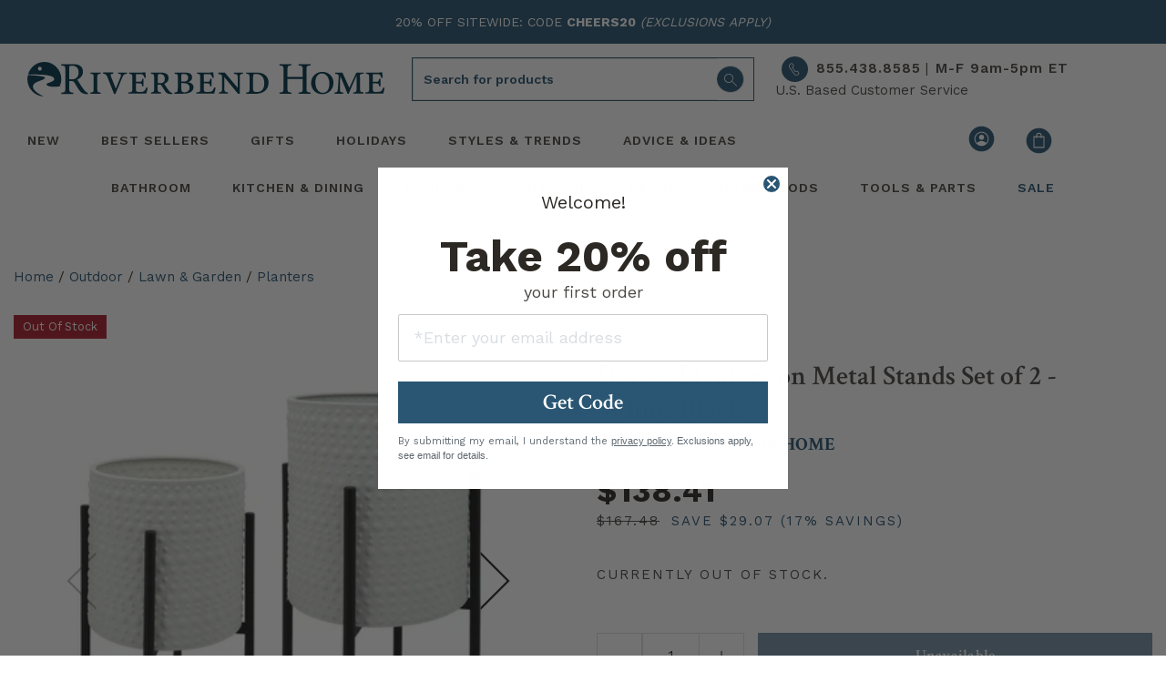

--- FILE ---
content_type: text/html; charset=utf-8
request_url: https://riverbendhome.com/products/sagebrook-home-12629-24-planter-sc50640-1113567
body_size: 72370
content:
<!doctype html>
<html lang="en">
<head>
  <script src="https://app.termly.io/resource-blocker/892fa07e-02df-470a-9e47-0d77a6d4f6c5?autoBlock=on" async></script><title>Sagebrook Home 12629-24 - Indoor Planter | Riverbend Home</title>
    <meta name="description" content=" Make your plants look their best by displaying them in this set of two Dotted planters. Embossed with rows of large raised dots alternating with rows of small raised dots to form a pleasing pattern, these planters are the perfect unique decor which will add timeless minimal style to your home. The white cylindrical pla ">
  
  
<link type="text/css" href="//riverbendhome.com/cdn/shop/t/245/assets/vendors@layout.theme.css?v=158960774279682537851695141763" rel="stylesheet"><link type="text/css" href="//riverbendhome.com/cdn/shop/t/245/assets/main.css?v=107922276512510013691739196095" rel="stylesheet"><link type="text/css" href="//riverbendhome.com/cdn/shop/t/245/assets/layout.theme.styleLiquid.scss.css?v=22202602668973890241695917363" rel="stylesheet">
<link rel="shortcut icon" href="//riverbendhome.com/cdn/shop/files/favicon-32x32_86f0f1f8-e5d9-4546-88ce-3936dcd4bbd3_32x32.png?v=1695224825" type="image/png"><meta charset="utf-8">
  <meta name="viewport" content="width=device-width, initial-scale=1, shrink-to-fit=no">
  <meta name="theme-color" content="">
  

<meta property="og:site_name" content="Riverbend Home">
<meta property="og:url" content="https://riverbendhome.com/products/sagebrook-home-12629-24-planter-sc50640-1113567">
<meta property="og:title" content="Dotted Planters on Metal Stands Set of 2 - White/Black">
<meta property="og:type" content="product">
<meta property="og:description" content="Make your plants look their best by displaying them in this set of two Dotted planters. Embossed with rows of large raised dots alternating with rows of small raised dots to form a pleasing pattern, these planters are the perfect unique decor which will add timeless minimal style to your home. The white cylindrical pla">
<meta property="og:image:width" content="1200" />
<meta property="og:image:height" content="600" /><meta property="og:price:amount" content="138.41">
  <meta property="og:price:currency" content="USD"><meta property="og:image" content="http://riverbendhome.com/cdn/shop/files/1113567_1200x630.jpg?v=1768324192"><meta property="og:image" content="http://riverbendhome.com/cdn/shop/files/1113567-1_1200x630.jpg?v=1768324192"><meta property="og:image" content="http://riverbendhome.com/cdn/shop/files/1113567-2_1200x630.jpg?v=1768324192">
<meta property="og:image:secure_url" content="https://riverbendhome.com/cdn/shop/files/1113567_1200x630.jpg?v=1768324192"><meta property="og:image:secure_url" content="https://riverbendhome.com/cdn/shop/files/1113567-1_1200x630.jpg?v=1768324192"><meta property="og:image:secure_url" content="https://riverbendhome.com/cdn/shop/files/1113567-2_1200x630.jpg?v=1768324192">


<meta name="twitter:site" content="@Riverbend_Home">
<meta name="twitter:card" content="summary_large_image">
<meta name="twitter:title" content="Dotted Planters on Metal Stands Set of 2 - White/Black">
<meta name="twitter:description" content="Make your plants look their best by displaying them in this set of two Dotted planters. Embossed with rows of large raised dots alternating with rows of small raised dots to form a pleasing pattern, these planters are the perfect unique decor which will add timeless minimal style to your home. The white cylindrical pla">


  <link rel="preload" href="https://riverbendhome.com/cdn/shop/t/245/assets/rbhicon.ttf?v=52058886873132878091695141752?2nj2v0" as="font" type="font/woff2" crossorigin>
  <link rel="preload" href="https://fonts.gstatic.com/s/googlesans/v58/4Ua_rENHsxJlGDuGo1OIlJfC6l_24rlCK1Yo_Iqcsih3SAyH6cAwhX9RFD48TE63OOYKtrwEIJllpynAESo4.woff2" as="font" type="font/woff2" crossorigin>
  
  
    
<style>
    @media(max-width: 767px){ /* Styles for screens less than 768px wide */
        #products-top .mt-7-custom, .mt-9-custom, .mt-10-custom, .pt-9-5.mt-6, .contact-block {margin-top:-35px !important;}
        #mobile-prod-info .wishlist-btn.style_1, .wishlist-btn.style_5 {padding:0px;}
        #product-info-pricing {padding:0px;}
        #product-details-wrapper {margin-top: 0rem;}
        #product-details-wrapper .mt-8 {margin-top: 3rem !important;}
        #mobile-prod-info .h3 {font-size: 20px;}
        #mobile-prod-info .h5 {font-size: 16px;}
        .breadcrumb  {font-size:13px;}
        .pdp-contact-right {font-size: 16px;}
        .visually-hidden {display:none !important;}
        .qbk-product-offer {text-align:left;}
        .sticky-pdp-atc {position: sticky; bottom: 65px; z-index: 9999;}
        #sticky-pdp-atc {background: #FFF; padding:10px 0px; z-index: 9999;
            box-shadow: 0 4px 8px rgba(0, 0, 0, 0.3) !important; /* Enhance shadow for better visibility */
            transition: transition: background 0.3s;
            animation: slideUp 0.35s ease-out;
        }
        .sticky-pdp-atc-hidden {display:none;}
    }
    @media(min-width: 768px){ /* Styles for screens larger than 768px wide */
        #product-info-pricing {padding:15px 0px;}
        .pdp-contact-right {font-size: 20px;}
        .qbk-product-offer {text-align:center;}
        .sticky-pdp-atc {display:none;}
    }
    .visuallyhidden {display:none;}
    .qbk-title {font-family: crimson Text,serif; color: #000; font-weight: 400; line-height:1.2; font-size:30px; border-top: 1px solid #295571; padding-top:10px;}
    .qbk-custom-description__content {font-family:Work Sans,sans-serif; color:#000 !important;}
    .qbk-description {color:#000;}
    .qbk-offer__price--origin {color:#000; font-family:Work Sans,sans-serif!important; font-weight: 700;}
    .qbk-offer-box--bundle-horizontal .qbk-bundle__action-btn {font-family: crimson Text,serif; font-weight: 600; font-size:1.1333rem; text-align:center;}
    .hulk-wishlist-icon {display:none;}
    .collapse-icon {display:inline-block; transition: all 0.2s ease;font-weight: bold; margin-left: auto; }
    #sticky-pdp-atc.sticky-pdp-atc-hidden {display: none; } /* Sticky ATC hidden state */
    .carousel-main {visibility: hidden; min-height: 515px; /* reserve space */ }
    .carousel-main.flickity-enabled {visibility: visible;}
    .carousel-cell {
      min-height: 0;          /* remove min-height auto */
      aspect-ratio: unset;    /* allow natural image dimensions */
      display: block;         /* Flickity expects block for height calc */
    }
    .sidebar-product-image {
        max-width: 100%;
        height: auto; /* respect aspect ratio */
        display: block;
        margin: 0 auto;
    }
</style>

<script defer>
document.addEventListener("DOMContentLoaded", function() {

  // Select all images that use the Main path
  document.querySelectorAll('img[src*="https://image.riverbendhome.com/Main/"]').forEach(img => {
    // Replace "Main" with "Thumbnail"
    img.src = img.src.replace('/Main/', '/Thumbnail/');
  });


// --- Reviews collapse toggle ---
  const reviewBadge = document.getElementById("review-badge");
  const reviewCollapse = document.getElementById("reviews-collapse");
  const reviewIcon = document.querySelector('#heading-reviews .collapse-icon');

  if (reviewBadge && reviewCollapse) {
    reviewBadge.addEventListener("click", function() {
      const isOpen = reviewCollapse.classList.contains("show");
      if (isOpen) {
        reviewCollapse.classList.remove("show");
        reviewIcon && (reviewIcon.textContent = '+');
      } else {
        reviewCollapse.classList.add("show");
        reviewIcon && (reviewIcon.textContent = '–');
        reviewCollapse.scrollIntoView({ behavior: 'smooth', block: 'start' });
      }
    });
  }

  // --- YMAL Always Load ---
  const YMAL1 = document.getElementById("YMAL1");
  if (YMAL1) {
    const rec1 = YMAL1.querySelector(".hawk-recommendation");
    YMAL1.style.display = "block";
    if (rec1) {
      rec1.setAttribute("data-widgetguid", "f0d7b709-362a-4a8b-93b8-073d0cbde4dc");
      ["hawksearch:widgets:refresh", "hawk:refresh"].forEach(ev => window.dispatchEvent(new Event(ev)));
    }
  }

  // --- Sticky ATC ---
  const button = document.getElementById("sticky-pdp-atc");
  function updateButtonVisibility() {
    const scrollPosition = window.scrollY || document.documentElement.scrollTop;
    const documentHeight = document.documentElement.scrollHeight;
    const windowHeight = window.innerHeight;
    const scrollPercentage = (scrollPosition / (documentHeight - windowHeight)) * 100;

    if (scrollPercentage > 20) {
      button?.classList.remove("sticky-pdp-atc-hidden");
    } else {
      button?.classList.add("sticky-pdp-atc-hidden");
    }
  }

  let isScrolling;
  window.addEventListener('scroll', function() {
    window.clearTimeout(isScrolling);
    isScrolling = setTimeout(() => requestAnimationFrame(updateButtonVisibility), 66);
  });
  updateButtonVisibility();

  // --- Collapse + / – toggle ---
  document.querySelectorAll('[data-toggle="collapse"]').forEach(header => {
    const targetId = header.getAttribute('data-target');
    const target = document.querySelector(targetId);
    const icon = header.querySelector('.collapse-icon');

    if (!target || !icon) return;

    icon.textContent = target.classList.contains('show') ? '–' : '+';

    const observer = new MutationObserver(() => {
      icon.textContent = target.classList.contains('show') ? '–' : '+';
    });
    observer.observe(target, { attributes: true, attributeFilter: ['class'] });
  });

  // --- About Hawk lazy load ---
  const aboutHawkGuid = "93ffab52-95c6-45b3-98fc-cb4cecb25aab";
  const maxRetries = 13;
  let retryCount = 0;
  let hawkScriptReloaded = false;

  function initAboutHawk() {
    const aboutHawk = document.querySelector("#manufacturer-collapse .hawk-recommendation");
    if (!aboutHawk) {
      retryCount++;
      if (retryCount <= maxRetries) setTimeout(initAboutHawk, 150);
      return;
    }

    if ("IntersectionObserver" in window) {
      const observer = new IntersectionObserver((entries, obs) => {
        entries.forEach(entry => {
          if (entry.isIntersecting && !aboutHawk.getAttribute("data-widgetguid")) {
            aboutHawk.setAttribute("data-widgetguid", aboutHawkGuid);
            ["hawksearch:widgets:refresh","hawk:refresh"].forEach(ev => window.dispatchEvent(new Event(ev)));

            setTimeout(() => {
              if (!aboutHawk.querySelector(".hawk-widget") && !hawkScriptReloaded) {
                const script = document.createElement("script");
                script.src = "https://lusearchapi-na.hawksearch.com/sites/rbh2/includes/hawksearch.min.js?_reload=" + Date.now();
                script.onload = () => ["hawksearch:widgets:refresh","hawk:refresh"].forEach(ev => window.dispatchEvent(new Event(ev)));
                document.body.appendChild(script);
                hawkScriptReloaded = true;
              }
            }, 1000);
          }
        });
      }, { rootMargin: "100px" });
      observer.observe(aboutHawk);
    } else {
      if (!aboutHawk.getAttribute("data-widgetguid")) {
        aboutHawk.setAttribute("data-widgetguid", aboutHawkGuid);
        ["hawksearch:widgets:refresh","hawk:refresh"].forEach(ev => window.dispatchEvent(new Event(ev)));
      }
    }
  }

  initAboutHawk();

});
</script>
    
      
      
      
    
      <link rel="preload" fetchpriority="high" as="image" href="https://riverbendhome.com/cdn/shop/files/1113567.jpg?crop=center&format=webp&height=515&v=1768324192&width=515">
      <link rel="preload" fetchpriority="high" as="image" href="https://riverbendhome.com/cdn/shop/files/1113567.jpg?crop=center&format=webp&height=360&v=1768324192&width=360">
      <link rel="preload" href="https://lusearchapi-na.hawksearch.com/sites/shared/icons/fonts/hawksearch.woff?-u4uzec" as="font" type="font/woff2" crossorigin>
    
  

  
  <link rel="preconnect" href="https://fonts.googleapis.com">
  <link rel="preconnect" href="https://fonts.gstatic.com" crossorigin>
  
  
  
  <link rel="preconnect" href="https://www.googletagmanager.com">
  <link rel="preconnect" href="https://www.google-analytics.com">
  <link rel="preconnect" href="https://riverbendhome.com" crossorigin>
  <link rel="preconnect" href="https://lusearchapi-na.hawksearch.com">
  <link rel="preconnect" href="https://tracking-na.hawksearch.com">
  <link rel="preconnect" href="https://monorail-edge.shopifysvc.com">
  <link rel="preconnect" href="https://s.pinimg.com">
  <link rel="preconnect" href="https://recs-na.hawksearch.com">
  


  
  

<script src="//riverbendhome.com/cdn/shop/t/245/assets/webfont.js?v=177969976832722689601695141751" defer></script>
<script>
  WebFont.load({
    // typekit: {
    //   id: 'typekit id here',
    // },
    google: {
        families: [
            'Work Sans:400,500,600,700',
            'Crimson Text:400,400i,600,600i,700,700i',
        ],
    },
  });
</script> 

<meta name="robots" content="index, follow"><link rel="canonical" href="https://riverbendhome.com/products/sagebrook-home-12629-24-planter-sc50640-1113567"><meta name="trustpilot-one-time-domain-verification-id" content="6fdc687b-100b-4fee-8143-aafc50c24cc1"/>
  
  
  <script>(function(w,d,s,l,i){w[l]=w[l]||[];w[l].push({'gtm.start':
  new Date().getTime(),event:'gtm.js'});var f=d.getElementsByTagName(s)[0],
  j=d.createElement(s),dl=l!='dataLayer'?'&l='+l:'';j.async=true;j.src=
  'https://www.googletagmanager.com/gtm.js?id='+i+dl;f.parentNode.insertBefore(j,f);
  })(window,document,'script','dataLayer','GTM-NB5XKS');</script>
  

  
  <script defer type="text/javascript">
    (function (HawkSearch, undefined) {
    HawkSearch.BaseUrl = 'https://lusearchapi-na.hawksearch.com/sites/rbh2';
    HawkSearch.HawkUrl = HawkSearch.BaseUrl;
    HawkSearch.TrackingUrl = 'http://tracking-na.hawksearch.com/';
    HawkSearch.RecommenderUrl = 'http://recs-na.hawksearch.com';
    HawkSearch.ClientGuid = '67c707477f684b1e906e6e68a681b3df';
    if ("https:" == document.location.protocol) {
      HawkSearch.BaseUrl = HawkSearch.BaseUrl.replace("http://", "https://");
      HawkSearch.HawkUrl = HawkSearch.HawkUrl.replace("http://", "https://");
      HawkSearch.TrackingUrl = HawkSearch.TrackingUrl.replace("http://", "https://");
      HawkSearch.RecommenderUrl = HawkSearch.RecommenderUrl.replace("http://", "https://");
    }
    }(window.HawkSearch = window.HawkSearch || {}));
    var hawkJSScriptDoc = document.createElement("script");
    hawkJSScriptDoc.async = true;
    hawkJSScriptDoc.src = 'https://lusearchapi-na.hawksearch.com/sites/rbh2/includes/hawksearch.min.js';
    var hawkJSTag = document.getElementsByTagName('script')[0];
    hawkJSTag.parentNode.insertBefore(hawkJSScriptDoc, hawkJSTag);
    var hawkCSSScriptDoc = document.createElement("link");
    hawkCSSScriptDoc.setAttribute("rel", "stylesheet");
    hawkCSSScriptDoc.setAttribute("type", "text/css");
    hawkCSSScriptDoc.async = true;
    hawkCSSScriptDoc.setAttribute("href", HawkSearch.HawkUrl + '/includes/hawksearch.css');
    document.head.appendChild(hawkCSSScriptDoc);
  </script>

  
  <meta name="p:domain_verify" content="baa908e4440c26bf9170aa8438847192"/>

  
  
<script>window.performance && window.performance.mark && window.performance.mark('shopify.content_for_header.start');</script><meta id="shopify-digital-wallet" name="shopify-digital-wallet" content="/8971223095/digital_wallets/dialog">
<meta name="shopify-checkout-api-token" content="b4c1524f1874de67265a12a505dbdbfd">
<meta id="in-context-paypal-metadata" data-shop-id="8971223095" data-venmo-supported="true" data-environment="production" data-locale="en_US" data-paypal-v4="true" data-currency="USD">
<link rel="alternate" type="application/json+oembed" href="https://riverbendhome.com/products/sagebrook-home-12629-24-planter-sc50640-1113567.oembed">
<script async="async" src="/checkouts/internal/preloads.js?locale=en-US"></script>
<script id="shopify-features" type="application/json">{"accessToken":"b4c1524f1874de67265a12a505dbdbfd","betas":["rich-media-storefront-analytics"],"domain":"riverbendhome.com","predictiveSearch":true,"shopId":8971223095,"locale":"en"}</script>
<script>var Shopify = Shopify || {};
Shopify.shop = "riverbendhomedev.myshopify.com";
Shopify.locale = "en";
Shopify.currency = {"active":"USD","rate":"1.0"};
Shopify.country = "US";
Shopify.theme = {"name":"PRODUCTION","id":131625844932,"schema_name":"Riverbend","schema_version":"2.0.0","theme_store_id":null,"role":"main"};
Shopify.theme.handle = "null";
Shopify.theme.style = {"id":null,"handle":null};
Shopify.cdnHost = "riverbendhome.com/cdn";
Shopify.routes = Shopify.routes || {};
Shopify.routes.root = "/";</script>
<script type="module">!function(o){(o.Shopify=o.Shopify||{}).modules=!0}(window);</script>
<script>!function(o){function n(){var o=[];function n(){o.push(Array.prototype.slice.apply(arguments))}return n.q=o,n}var t=o.Shopify=o.Shopify||{};t.loadFeatures=n(),t.autoloadFeatures=n()}(window);</script>
<script id="shop-js-analytics" type="application/json">{"pageType":"product"}</script>
<script defer="defer" async type="module" src="//riverbendhome.com/cdn/shopifycloud/shop-js/modules/v2/client.init-shop-cart-sync_BdyHc3Nr.en.esm.js"></script>
<script defer="defer" async type="module" src="//riverbendhome.com/cdn/shopifycloud/shop-js/modules/v2/chunk.common_Daul8nwZ.esm.js"></script>
<script type="module">
  await import("//riverbendhome.com/cdn/shopifycloud/shop-js/modules/v2/client.init-shop-cart-sync_BdyHc3Nr.en.esm.js");
await import("//riverbendhome.com/cdn/shopifycloud/shop-js/modules/v2/chunk.common_Daul8nwZ.esm.js");

  window.Shopify.SignInWithShop?.initShopCartSync?.({"fedCMEnabled":true,"windoidEnabled":true});

</script>
<script>(function() {
  var isLoaded = false;
  function asyncLoad() {
    if (isLoaded) return;
    isLoaded = true;
    var urls = [];
    for (var i = 0; i < urls.length; i++) {
      var s = document.createElement('script');
      s.type = 'text/javascript';
      s.async = true;
      s.src = urls[i];
      var x = document.getElementsByTagName('script')[0];
      x.parentNode.insertBefore(s, x);
    }
  };
  if(window.attachEvent) {
    window.attachEvent('onload', asyncLoad);
  } else {
    window.addEventListener('load', asyncLoad, false);
  }
})();</script>
<script id="__st">var __st={"a":8971223095,"offset":-18000,"reqid":"61e93bf4-f853-4c3a-9ba3-5b52cbd3f61a-1768964744","pageurl":"riverbendhome.com\/products\/sagebrook-home-12629-24-planter-sc50640-1113567","u":"e224c4cde408","p":"product","rtyp":"product","rid":7085071958212};</script>
<script>window.ShopifyPaypalV4VisibilityTracking = true;</script>
<script id="captcha-bootstrap">!function(){'use strict';const t='contact',e='account',n='new_comment',o=[[t,t],['blogs',n],['comments',n],[t,'customer']],c=[[e,'customer_login'],[e,'guest_login'],[e,'recover_customer_password'],[e,'create_customer']],r=t=>t.map((([t,e])=>`form[action*='/${t}']:not([data-nocaptcha='true']) input[name='form_type'][value='${e}']`)).join(','),a=t=>()=>t?[...document.querySelectorAll(t)].map((t=>t.form)):[];function s(){const t=[...o],e=r(t);return a(e)}const i='password',u='form_key',d=['recaptcha-v3-token','g-recaptcha-response','h-captcha-response',i],f=()=>{try{return window.sessionStorage}catch{return}},m='__shopify_v',_=t=>t.elements[u];function p(t,e,n=!1){try{const o=window.sessionStorage,c=JSON.parse(o.getItem(e)),{data:r}=function(t){const{data:e,action:n}=t;return t[m]||n?{data:e,action:n}:{data:t,action:n}}(c);for(const[e,n]of Object.entries(r))t.elements[e]&&(t.elements[e].value=n);n&&o.removeItem(e)}catch(o){console.error('form repopulation failed',{error:o})}}const l='form_type',E='cptcha';function T(t){t.dataset[E]=!0}const w=window,h=w.document,L='Shopify',v='ce_forms',y='captcha';let A=!1;((t,e)=>{const n=(g='f06e6c50-85a8-45c8-87d0-21a2b65856fe',I='https://cdn.shopify.com/shopifycloud/storefront-forms-hcaptcha/ce_storefront_forms_captcha_hcaptcha.v1.5.2.iife.js',D={infoText:'Protected by hCaptcha',privacyText:'Privacy',termsText:'Terms'},(t,e,n)=>{const o=w[L][v],c=o.bindForm;if(c)return c(t,g,e,D).then(n);var r;o.q.push([[t,g,e,D],n]),r=I,A||(h.body.append(Object.assign(h.createElement('script'),{id:'captcha-provider',async:!0,src:r})),A=!0)});var g,I,D;w[L]=w[L]||{},w[L][v]=w[L][v]||{},w[L][v].q=[],w[L][y]=w[L][y]||{},w[L][y].protect=function(t,e){n(t,void 0,e),T(t)},Object.freeze(w[L][y]),function(t,e,n,w,h,L){const[v,y,A,g]=function(t,e,n){const i=e?o:[],u=t?c:[],d=[...i,...u],f=r(d),m=r(i),_=r(d.filter((([t,e])=>n.includes(e))));return[a(f),a(m),a(_),s()]}(w,h,L),I=t=>{const e=t.target;return e instanceof HTMLFormElement?e:e&&e.form},D=t=>v().includes(t);t.addEventListener('submit',(t=>{const e=I(t);if(!e)return;const n=D(e)&&!e.dataset.hcaptchaBound&&!e.dataset.recaptchaBound,o=_(e),c=g().includes(e)&&(!o||!o.value);(n||c)&&t.preventDefault(),c&&!n&&(function(t){try{if(!f())return;!function(t){const e=f();if(!e)return;const n=_(t);if(!n)return;const o=n.value;o&&e.removeItem(o)}(t);const e=Array.from(Array(32),(()=>Math.random().toString(36)[2])).join('');!function(t,e){_(t)||t.append(Object.assign(document.createElement('input'),{type:'hidden',name:u})),t.elements[u].value=e}(t,e),function(t,e){const n=f();if(!n)return;const o=[...t.querySelectorAll(`input[type='${i}']`)].map((({name:t})=>t)),c=[...d,...o],r={};for(const[a,s]of new FormData(t).entries())c.includes(a)||(r[a]=s);n.setItem(e,JSON.stringify({[m]:1,action:t.action,data:r}))}(t,e)}catch(e){console.error('failed to persist form',e)}}(e),e.submit())}));const S=(t,e)=>{t&&!t.dataset[E]&&(n(t,e.some((e=>e===t))),T(t))};for(const o of['focusin','change'])t.addEventListener(o,(t=>{const e=I(t);D(e)&&S(e,y())}));const B=e.get('form_key'),M=e.get(l),P=B&&M;t.addEventListener('DOMContentLoaded',(()=>{const t=y();if(P)for(const e of t)e.elements[l].value===M&&p(e,B);[...new Set([...A(),...v().filter((t=>'true'===t.dataset.shopifyCaptcha))])].forEach((e=>S(e,t)))}))}(h,new URLSearchParams(w.location.search),n,t,e,['guest_login'])})(!0,!0)}();</script>
<script integrity="sha256-4kQ18oKyAcykRKYeNunJcIwy7WH5gtpwJnB7kiuLZ1E=" data-source-attribution="shopify.loadfeatures" defer="defer" src="//riverbendhome.com/cdn/shopifycloud/storefront/assets/storefront/load_feature-a0a9edcb.js" crossorigin="anonymous"></script>
<script data-source-attribution="shopify.dynamic_checkout.dynamic.init">var Shopify=Shopify||{};Shopify.PaymentButton=Shopify.PaymentButton||{isStorefrontPortableWallets:!0,init:function(){window.Shopify.PaymentButton.init=function(){};var t=document.createElement("script");t.src="https://riverbendhome.com/cdn/shopifycloud/portable-wallets/latest/portable-wallets.en.js",t.type="module",document.head.appendChild(t)}};
</script>
<script data-source-attribution="shopify.dynamic_checkout.buyer_consent">
  function portableWalletsHideBuyerConsent(e){var t=document.getElementById("shopify-buyer-consent"),n=document.getElementById("shopify-subscription-policy-button");t&&n&&(t.classList.add("hidden"),t.setAttribute("aria-hidden","true"),n.removeEventListener("click",e))}function portableWalletsShowBuyerConsent(e){var t=document.getElementById("shopify-buyer-consent"),n=document.getElementById("shopify-subscription-policy-button");t&&n&&(t.classList.remove("hidden"),t.removeAttribute("aria-hidden"),n.addEventListener("click",e))}window.Shopify?.PaymentButton&&(window.Shopify.PaymentButton.hideBuyerConsent=portableWalletsHideBuyerConsent,window.Shopify.PaymentButton.showBuyerConsent=portableWalletsShowBuyerConsent);
</script>
<script data-source-attribution="shopify.dynamic_checkout.cart.bootstrap">document.addEventListener("DOMContentLoaded",(function(){function t(){return document.querySelector("shopify-accelerated-checkout-cart, shopify-accelerated-checkout")}if(t())Shopify.PaymentButton.init();else{new MutationObserver((function(e,n){t()&&(Shopify.PaymentButton.init(),n.disconnect())})).observe(document.body,{childList:!0,subtree:!0})}}));
</script>
<link id="shopify-accelerated-checkout-styles" rel="stylesheet" media="screen" href="https://riverbendhome.com/cdn/shopifycloud/portable-wallets/latest/accelerated-checkout-backwards-compat.css" crossorigin="anonymous">
<style id="shopify-accelerated-checkout-cart">
        #shopify-buyer-consent {
  margin-top: 1em;
  display: inline-block;
  width: 100%;
}

#shopify-buyer-consent.hidden {
  display: none;
}

#shopify-subscription-policy-button {
  background: none;
  border: none;
  padding: 0;
  text-decoration: underline;
  font-size: inherit;
  cursor: pointer;
}

#shopify-subscription-policy-button::before {
  box-shadow: none;
}

      </style>
<script id="sections-script" data-sections="header" defer="defer" src="//riverbendhome.com/cdn/shop/t/245/compiled_assets/scripts.js?v=105377"></script>
<script>window.performance && window.performance.mark && window.performance.mark('shopify.content_for_header.end');</script>
<!-- BEGIN app block: shopify://apps/geo-pro-geolocation/blocks/geopro/16fc5313-7aee-4e90-ac95-f50fc7c8b657 --><!-- This snippet is used to load Geo:Pro data on the storefront -->
<meta class='geo-ip' content='[base64]'>
<!-- This snippet initializes the plugin -->
<script async>
  try {
    const loadGeoPro=()=>{let e=e=>{if(!e||e.isCrawler||"success"!==e.message){window.geopro_cancel="1";return}let o=e.isAdmin?"el-geoip-location-admin":"el-geoip-location",s=Date.now()+864e5;localStorage.setItem(o,JSON.stringify({value:e.data,expires:s})),e.isAdmin&&localStorage.setItem("el-geoip-admin",JSON.stringify({value:"1",expires:s}))},o=new XMLHttpRequest;o.open("GET","https://geo.geoproapp.com?x-api-key=91e359ab7-2b63-539e-1de2-c4bf731367a7",!0),o.responseType="json",o.onload=()=>e(200===o.status?o.response:null),o.send()},load=!["el-geoip-location-admin","el-geoip-location"].some(e=>{try{let o=JSON.parse(localStorage.getItem(e));return o&&o.expires>Date.now()}catch(s){return!1}});load&&loadGeoPro();
  } catch(e) {
    console.warn('Geo:Pro error', e);
    window.geopro_cancel = '1';
  }
</script>
<script src="https://cdn.shopify.com/extensions/019b746b-26da-7a64-a671-397924f34f11/easylocation-195/assets/easylocation-storefront.min.js" type="text/javascript" async></script>


<!-- END app block --><!-- BEGIN app block: shopify://apps/hulk-form-builder/blocks/app-embed/b6b8dd14-356b-4725-a4ed-77232212b3c3 --><!-- BEGIN app snippet: hulkapps-formbuilder-theme-ext --><script type="text/javascript">
  
  if (typeof window.formbuilder_customer != "object") {
        window.formbuilder_customer = {}
  }

  window.hulkFormBuilder = {
    form_data: {"form_OrSQ93G-EnggS8aq0dv-bQ":{"uuid":"OrSQ93G-EnggS8aq0dv-bQ","form_name":"Join the pro program","form_data":{"div_back_gradient_1":"#fff","div_back_gradient_2":"#fff","back_color":"#f4f4f3","form_title":"\u003ch2 style=\"text-align: center;\"\u003e\u003cspan style=\"font-size:20px;\"\u003eApplying is fast, easy\u0026nbsp;and free!\u003c\/span\u003e\u003c\/h2\u003e\n","form_submit":"Submit","after_submit":"clearAndAllow","after_submit_msg":"\u003cp\u003eThank you! Our customer service department will reach you to you shortly.\u003c\/p\u003e\n","captcha_enable":"no","label_style":"blockLabels","input_border_radius":"3","back_type":"color","input_back_color":"#fff","input_back_color_hover":"#fff","back_shadow":"none","label_font_clr":"#333333","input_font_clr":"#333333","button_align":"fullBtn","button_clr":"#fff","button_back_clr":"#2a5673","button_border_radius":"3","form_width":"100%","form_border_size":0,"form_border_clr":"#ffffff","form_border_radius":"1","label_font_size":"16","input_font_size":"14","button_font_size":"16","form_padding":"20","input_border_color":"#ffffff","input_border_color_hover":"#ffffff","btn_border_clr":"#000000","btn_border_size":0,"form_name":"Join the pro program","":"help@riverbendhome.com","input_font_family":"Work Sans","label_font_family":"Work Sans","advance_css":".form_generater_form_div{\n    padding: 20px 15px 40px 15px;\n}\n.form_generater_form_div{\n    margin:0;\n}\n.block_label{\n    font-weight: 600;\n    letter-spacing: 0.03rem;\n}\n.form-control{\n    box-shadow:none;\n    outline:none;\n}\n.form_title_div h2 span{\n    letter-spacing: 0.05rem;\ncolor:#2c2824;\n}\n.form_title_div h2 {\nmargin-top:0;\nmargin-bottom: 1.5rem;\n}","formElements":[{"Conditions":{},"type":"text","position":0,"label":"First Name","halfwidth":"yes","required":"yes","page_number":1},{"Conditions":{},"type":"text","position":1,"label":"Last Name","halfwidth":"yes","required":"yes","page_number":1},{"type":"email","position":2,"label":"Email","required":"yes","email_confirm":"yes","Conditions":{},"halfwidth":"yes","page_number":1},{"Conditions":{},"type":"number","position":3,"label":" Phone","required":"yes","halfwidth":"yes","page_number":1},{"Conditions":{},"type":"text","position":4,"label":"Company","required":"yes","page_number":1},{"Conditions":{},"type":"text","position":5,"label":"Address 1","required":"yes","page_number":1},{"Conditions":{},"type":"text","position":6,"label":"Address 2","page_number":1},{"Conditions":{},"type":"text","position":7,"label":"City","required":"yes","page_number":1},{"Conditions":{},"type":"select","position":8,"label":"State","option_sets":"state","values":"AL\nAK\nAZ\nAR\nCA\nCO\nCT\nDE\nFL\nGA\nHI\nID\nIL\nIN\nIA\nKS\nKY\nLA\nME\nMD\nMA\nMI\nMN\nMS\nMO\nMT\nNE\nNV\nNH\nNJ\nNM\nNY\nNC\nND\nOH\nOK\nOR\nPA\nRI\nSC\nSD\nTN\nTX\nUT\nVT\nVA\nWA\nWV\nWI\nWY","elementCost":{},"halfwidth":"yes","required":"yes","page_number":1},{"Conditions":{},"type":"number","position":9,"label":"Zip","required":"yes","halfwidth":"yes","page_number":1},{"Conditions":{"SelectedElemenet":"State","SelectedElemenetCount":8},"type":"number","position":10,"label":"Tax ID Number (TIN)","required":"yes","page_number":1},{"Conditions":{},"type":"url","position":11,"label":"Company Website","placeholder":"www.","halfwidth":"yes","page_number":1}]},"is_spam_form":false,"shop_uuid":"C6syHEirREr7vg5_xbgwgQ","shop_timezone":"America\/New_York","shop_id":24582,"shop_is_after_submit_enabled":true,"shop_shopify_plan":"shopify_plus","shop_shopify_domain":"riverbendhomedev.myshopify.com","shop_remove_watermark":false,"shop_created_at":"2019-09-21T15:31:27.825-05:00"}},
    shop_data: {"shop_C6syHEirREr7vg5_xbgwgQ":{"shop_uuid":"C6syHEirREr7vg5_xbgwgQ","shop_timezone":"America\/New_York","shop_id":24582,"shop_is_after_submit_enabled":true,"shop_shopify_plan":"Shopify Plus","shop_shopify_domain":"riverbendhomedev.myshopify.com","shop_created_at":"2019-09-21T15:31:27.825-05:00","is_skip_metafield":false,"shop_deleted":false,"shop_disabled":false}},
    settings_data: {"shop_settings":{"shop_customise_msgs":[],"default_customise_msgs":{"is_required":"is required","thank_you":"Thank you! The form was submitted successfully.","processing":"Processing...","valid_data":"Please provide valid data","valid_email":"Provide valid email format","valid_tags":"HTML Tags are not allowed","valid_phone":"Provide valid phone number","valid_captcha":"Please provide valid captcha response","valid_url":"Provide valid URL","only_number_alloud":"Provide valid number in","number_less":"must be less than","number_more":"must be more than","image_must_less":"Image must be less than 20MB","image_number":"Images allowed","image_extension":"Invalid extension! Please provide image file","error_image_upload":"Error in image upload. Please try again.","error_file_upload":"Error in file upload. Please try again.","your_response":"Your response","error_form_submit":"Error occur.Please try again after sometime.","email_submitted":"Form with this email is already submitted","invalid_email_by_zerobounce":"The email address you entered appears to be invalid. Please check it and try again.","download_file":"Download file","card_details_invalid":"Your card details are invalid","card_details":"Card details","please_enter_card_details":"Please enter card details","card_number":"Card number","exp_mm":"Exp MM","exp_yy":"Exp YY","crd_cvc":"CVV","payment_value":"Payment amount","please_enter_payment_amount":"Please enter payment amount","address1":"Address line 1","address2":"Address line 2","city":"City","province":"Province","zipcode":"Zip code","country":"Country","blocked_domain":"This form does not accept addresses from","file_must_less":"File must be less than 20MB","file_extension":"Invalid extension! Please provide file","only_file_number_alloud":"files allowed","previous":"Previous","next":"Next","must_have_a_input":"Please enter at least one field.","please_enter_required_data":"Please enter required data","atleast_one_special_char":"Include at least one special character","atleast_one_lowercase_char":"Include at least one lowercase character","atleast_one_uppercase_char":"Include at least one uppercase character","atleast_one_number":"Include at least one number","must_have_8_chars":"Must have 8 characters long","be_between_8_and_12_chars":"Be between 8 and 12 characters long","please_select":"Please Select","phone_submitted":"Form with this phone number is already submitted","user_res_parse_error":"Error while submitting the form","valid_same_values":"values must be same","product_choice_clear_selection":"Clear Selection","picture_choice_clear_selection":"Clear Selection","remove_all_for_file_image_upload":"Remove All","invalid_file_type_for_image_upload":"You can't upload files of this type.","invalid_file_type_for_signature_upload":"You can't upload files of this type.","max_files_exceeded_for_file_upload":"You can not upload any more files.","max_files_exceeded_for_image_upload":"You can not upload any more files.","file_already_exist":"File already uploaded","max_limit_exceed":"You have added the maximum number of text fields.","cancel_upload_for_file_upload":"Cancel upload","cancel_upload_for_image_upload":"Cancel upload","cancel_upload_for_signature_upload":"Cancel upload"},"shop_blocked_domains":[]}},
    features_data: {"shop_plan_features":{"shop_plan_features":["unlimited-forms","full-design-customization","export-form-submissions","multiple-recipients-for-form-submissions","multiple-admin-notifications","enable-captcha","unlimited-file-uploads","save-submitted-form-data","set-auto-response-message","conditional-logic","form-banner","save-as-draft-facility","include-user-response-in-admin-email","disable-form-submission","mail-platform-integration","stripe-payment-integration","pre-built-templates","create-customer-account-on-shopify","google-analytics-3-by-tracking-id","facebook-pixel-id","bing-uet-pixel-id","advanced-js","advanced-css","api-available","customize-form-message","hidden-field","restrict-from-submissions-per-one-user","utm-tracking","ratings","privacy-notices","heading","paragraph","shopify-flow-trigger","domain-setup","block-domain","address","html-code","form-schedule","after-submit-script","customize-form-scrolling","on-form-submission-record-the-referrer-url","password","duplicate-the-forms","include-user-response-in-auto-responder-email","elements-add-ons","admin-and-auto-responder-email-with-tokens","email-export","premium-support","google-analytics-4-by-measurement-id","google-ads-for-tracking-conversion","validation-field","file-upload","load_form_as_popup","advanced_conditional_logic"]}},
    shop: null,
    shop_id: null,
    plan_features: null,
    validateDoubleQuotes: false,
    assets: {
      extraFunctions: "https://cdn.shopify.com/extensions/019bb5ee-ec40-7527-955d-c1b8751eb060/form-builder-by-hulkapps-50/assets/extra-functions.js",
      extraStyles: "https://cdn.shopify.com/extensions/019bb5ee-ec40-7527-955d-c1b8751eb060/form-builder-by-hulkapps-50/assets/extra-styles.css",
      bootstrapStyles: "https://cdn.shopify.com/extensions/019bb5ee-ec40-7527-955d-c1b8751eb060/form-builder-by-hulkapps-50/assets/theme-app-extension-bootstrap.css"
    },
    translations: {
      htmlTagNotAllowed: "HTML Tags are not allowed",
      sqlQueryNotAllowed: "SQL Queries are not allowed",
      doubleQuoteNotAllowed: "Double quotes are not allowed",
      vorwerkHttpWwwNotAllowed: "The words \u0026#39;http\u0026#39; and \u0026#39;www\u0026#39; are not allowed. Please remove them and try again.",
      maxTextFieldsReached: "You have added the maximum number of text fields.",
      avoidNegativeWords: "Avoid negative words: Don\u0026#39;t use negative words in your contact message.",
      customDesignOnly: "This form is for custom designs requests. For general inquiries please contact our team at info@stagheaddesigns.com",
      zerobounceApiErrorMsg: "We couldn\u0026#39;t verify your email due to a technical issue. Please try again later.",
    }

  }

  

  window.FbThemeAppExtSettingsHash = {}
  
</script><!-- END app snippet --><!-- END app block --><!-- BEGIN app block: shopify://apps/klaviyo-email-marketing-sms/blocks/klaviyo-onsite-embed/2632fe16-c075-4321-a88b-50b567f42507 -->












  <script async src="https://static.klaviyo.com/onsite/js/HBuSDn/klaviyo.js?company_id=HBuSDn"></script>
  <script>!function(){if(!window.klaviyo){window._klOnsite=window._klOnsite||[];try{window.klaviyo=new Proxy({},{get:function(n,i){return"push"===i?function(){var n;(n=window._klOnsite).push.apply(n,arguments)}:function(){for(var n=arguments.length,o=new Array(n),w=0;w<n;w++)o[w]=arguments[w];var t="function"==typeof o[o.length-1]?o.pop():void 0,e=new Promise((function(n){window._klOnsite.push([i].concat(o,[function(i){t&&t(i),n(i)}]))}));return e}}})}catch(n){window.klaviyo=window.klaviyo||[],window.klaviyo.push=function(){var n;(n=window._klOnsite).push.apply(n,arguments)}}}}();</script>

  
    <script id="viewed_product">
      if (item == null) {
        var _learnq = _learnq || [];

        var MetafieldReviews = null
        var MetafieldYotpoRating = null
        var MetafieldYotpoCount = null
        var MetafieldLooxRating = null
        var MetafieldLooxCount = null
        var okendoProduct = null
        var okendoProductReviewCount = null
        var okendoProductReviewAverageValue = null
        try {
          // The following fields are used for Customer Hub recently viewed in order to add reviews.
          // This information is not part of __kla_viewed. Instead, it is part of __kla_viewed_reviewed_items
          MetafieldReviews = {};
          MetafieldYotpoRating = null
          MetafieldYotpoCount = null
          MetafieldLooxRating = null
          MetafieldLooxCount = null

          okendoProduct = null
          // If the okendo metafield is not legacy, it will error, which then requires the new json formatted data
          if (okendoProduct && 'error' in okendoProduct) {
            okendoProduct = null
          }
          okendoProductReviewCount = okendoProduct ? okendoProduct.reviewCount : null
          okendoProductReviewAverageValue = okendoProduct ? okendoProduct.reviewAverageValue : null
        } catch (error) {
          console.error('Error in Klaviyo onsite reviews tracking:', error);
        }

        var item = {
          Name: "Dotted Planters on Metal Stands Set of 2 - White\/Black",
          ProductID: 7085071958212,
          Categories: ["All Outdoor \u0026 Garden","Eligible Outdoor Brands","Labor Day Sale","Season's Savings"],
          ImageURL: "https://riverbendhome.com/cdn/shop/files/1113567_grande.jpg?v=1768324192",
          URL: "https://riverbendhome.com/products/sagebrook-home-12629-24-planter-sc50640-1113567",
          Brand: "Sagebrook Home",
          Price: "$138.41",
          Value: "138.41",
          CompareAtPrice: "$167.48"
        };
        _learnq.push(['track', 'Viewed Product', item]);
        _learnq.push(['trackViewedItem', {
          Title: item.Name,
          ItemId: item.ProductID,
          Categories: item.Categories,
          ImageUrl: item.ImageURL,
          Url: item.URL,
          Metadata: {
            Brand: item.Brand,
            Price: item.Price,
            Value: item.Value,
            CompareAtPrice: item.CompareAtPrice
          },
          metafields:{
            reviews: MetafieldReviews,
            yotpo:{
              rating: MetafieldYotpoRating,
              count: MetafieldYotpoCount,
            },
            loox:{
              rating: MetafieldLooxRating,
              count: MetafieldLooxCount,
            },
            okendo: {
              rating: okendoProductReviewAverageValue,
              count: okendoProductReviewCount,
            }
          }
        }]);
      }
    </script>
  




  <script>
    window.klaviyoReviewsProductDesignMode = false
  </script>







<!-- END app block --><script src="https://cdn.shopify.com/extensions/019bb5ee-ec40-7527-955d-c1b8751eb060/form-builder-by-hulkapps-50/assets/form-builder-script.js" type="text/javascript" defer="defer"></script>
<link href="https://monorail-edge.shopifysvc.com" rel="dns-prefetch">
<script>(function(){if ("sendBeacon" in navigator && "performance" in window) {try {var session_token_from_headers = performance.getEntriesByType('navigation')[0].serverTiming.find(x => x.name == '_s').description;} catch {var session_token_from_headers = undefined;}var session_cookie_matches = document.cookie.match(/_shopify_s=([^;]*)/);var session_token_from_cookie = session_cookie_matches && session_cookie_matches.length === 2 ? session_cookie_matches[1] : "";var session_token = session_token_from_headers || session_token_from_cookie || "";function handle_abandonment_event(e) {var entries = performance.getEntries().filter(function(entry) {return /monorail-edge.shopifysvc.com/.test(entry.name);});if (!window.abandonment_tracked && entries.length === 0) {window.abandonment_tracked = true;var currentMs = Date.now();var navigation_start = performance.timing.navigationStart;var payload = {shop_id: 8971223095,url: window.location.href,navigation_start,duration: currentMs - navigation_start,session_token,page_type: "product"};window.navigator.sendBeacon("https://monorail-edge.shopifysvc.com/v1/produce", JSON.stringify({schema_id: "online_store_buyer_site_abandonment/1.1",payload: payload,metadata: {event_created_at_ms: currentMs,event_sent_at_ms: currentMs}}));}}window.addEventListener('pagehide', handle_abandonment_event);}}());</script>
<script id="web-pixels-manager-setup">(function e(e,d,r,n,o){if(void 0===o&&(o={}),!Boolean(null===(a=null===(i=window.Shopify)||void 0===i?void 0:i.analytics)||void 0===a?void 0:a.replayQueue)){var i,a;window.Shopify=window.Shopify||{};var t=window.Shopify;t.analytics=t.analytics||{};var s=t.analytics;s.replayQueue=[],s.publish=function(e,d,r){return s.replayQueue.push([e,d,r]),!0};try{self.performance.mark("wpm:start")}catch(e){}var l=function(){var e={modern:/Edge?\/(1{2}[4-9]|1[2-9]\d|[2-9]\d{2}|\d{4,})\.\d+(\.\d+|)|Firefox\/(1{2}[4-9]|1[2-9]\d|[2-9]\d{2}|\d{4,})\.\d+(\.\d+|)|Chrom(ium|e)\/(9{2}|\d{3,})\.\d+(\.\d+|)|(Maci|X1{2}).+ Version\/(15\.\d+|(1[6-9]|[2-9]\d|\d{3,})\.\d+)([,.]\d+|)( \(\w+\)|)( Mobile\/\w+|) Safari\/|Chrome.+OPR\/(9{2}|\d{3,})\.\d+\.\d+|(CPU[ +]OS|iPhone[ +]OS|CPU[ +]iPhone|CPU IPhone OS|CPU iPad OS)[ +]+(15[._]\d+|(1[6-9]|[2-9]\d|\d{3,})[._]\d+)([._]\d+|)|Android:?[ /-](13[3-9]|1[4-9]\d|[2-9]\d{2}|\d{4,})(\.\d+|)(\.\d+|)|Android.+Firefox\/(13[5-9]|1[4-9]\d|[2-9]\d{2}|\d{4,})\.\d+(\.\d+|)|Android.+Chrom(ium|e)\/(13[3-9]|1[4-9]\d|[2-9]\d{2}|\d{4,})\.\d+(\.\d+|)|SamsungBrowser\/([2-9]\d|\d{3,})\.\d+/,legacy:/Edge?\/(1[6-9]|[2-9]\d|\d{3,})\.\d+(\.\d+|)|Firefox\/(5[4-9]|[6-9]\d|\d{3,})\.\d+(\.\d+|)|Chrom(ium|e)\/(5[1-9]|[6-9]\d|\d{3,})\.\d+(\.\d+|)([\d.]+$|.*Safari\/(?![\d.]+ Edge\/[\d.]+$))|(Maci|X1{2}).+ Version\/(10\.\d+|(1[1-9]|[2-9]\d|\d{3,})\.\d+)([,.]\d+|)( \(\w+\)|)( Mobile\/\w+|) Safari\/|Chrome.+OPR\/(3[89]|[4-9]\d|\d{3,})\.\d+\.\d+|(CPU[ +]OS|iPhone[ +]OS|CPU[ +]iPhone|CPU IPhone OS|CPU iPad OS)[ +]+(10[._]\d+|(1[1-9]|[2-9]\d|\d{3,})[._]\d+)([._]\d+|)|Android:?[ /-](13[3-9]|1[4-9]\d|[2-9]\d{2}|\d{4,})(\.\d+|)(\.\d+|)|Mobile Safari.+OPR\/([89]\d|\d{3,})\.\d+\.\d+|Android.+Firefox\/(13[5-9]|1[4-9]\d|[2-9]\d{2}|\d{4,})\.\d+(\.\d+|)|Android.+Chrom(ium|e)\/(13[3-9]|1[4-9]\d|[2-9]\d{2}|\d{4,})\.\d+(\.\d+|)|Android.+(UC? ?Browser|UCWEB|U3)[ /]?(15\.([5-9]|\d{2,})|(1[6-9]|[2-9]\d|\d{3,})\.\d+)\.\d+|SamsungBrowser\/(5\.\d+|([6-9]|\d{2,})\.\d+)|Android.+MQ{2}Browser\/(14(\.(9|\d{2,})|)|(1[5-9]|[2-9]\d|\d{3,})(\.\d+|))(\.\d+|)|K[Aa][Ii]OS\/(3\.\d+|([4-9]|\d{2,})\.\d+)(\.\d+|)/},d=e.modern,r=e.legacy,n=navigator.userAgent;return n.match(d)?"modern":n.match(r)?"legacy":"unknown"}(),u="modern"===l?"modern":"legacy",c=(null!=n?n:{modern:"",legacy:""})[u],f=function(e){return[e.baseUrl,"/wpm","/b",e.hashVersion,"modern"===e.buildTarget?"m":"l",".js"].join("")}({baseUrl:d,hashVersion:r,buildTarget:u}),m=function(e){var d=e.version,r=e.bundleTarget,n=e.surface,o=e.pageUrl,i=e.monorailEndpoint;return{emit:function(e){var a=e.status,t=e.errorMsg,s=(new Date).getTime(),l=JSON.stringify({metadata:{event_sent_at_ms:s},events:[{schema_id:"web_pixels_manager_load/3.1",payload:{version:d,bundle_target:r,page_url:o,status:a,surface:n,error_msg:t},metadata:{event_created_at_ms:s}}]});if(!i)return console&&console.warn&&console.warn("[Web Pixels Manager] No Monorail endpoint provided, skipping logging."),!1;try{return self.navigator.sendBeacon.bind(self.navigator)(i,l)}catch(e){}var u=new XMLHttpRequest;try{return u.open("POST",i,!0),u.setRequestHeader("Content-Type","text/plain"),u.send(l),!0}catch(e){return console&&console.warn&&console.warn("[Web Pixels Manager] Got an unhandled error while logging to Monorail."),!1}}}}({version:r,bundleTarget:l,surface:e.surface,pageUrl:self.location.href,monorailEndpoint:e.monorailEndpoint});try{o.browserTarget=l,function(e){var d=e.src,r=e.async,n=void 0===r||r,o=e.onload,i=e.onerror,a=e.sri,t=e.scriptDataAttributes,s=void 0===t?{}:t,l=document.createElement("script"),u=document.querySelector("head"),c=document.querySelector("body");if(l.async=n,l.src=d,a&&(l.integrity=a,l.crossOrigin="anonymous"),s)for(var f in s)if(Object.prototype.hasOwnProperty.call(s,f))try{l.dataset[f]=s[f]}catch(e){}if(o&&l.addEventListener("load",o),i&&l.addEventListener("error",i),u)u.appendChild(l);else{if(!c)throw new Error("Did not find a head or body element to append the script");c.appendChild(l)}}({src:f,async:!0,onload:function(){if(!function(){var e,d;return Boolean(null===(d=null===(e=window.Shopify)||void 0===e?void 0:e.analytics)||void 0===d?void 0:d.initialized)}()){var d=window.webPixelsManager.init(e)||void 0;if(d){var r=window.Shopify.analytics;r.replayQueue.forEach((function(e){var r=e[0],n=e[1],o=e[2];d.publishCustomEvent(r,n,o)})),r.replayQueue=[],r.publish=d.publishCustomEvent,r.visitor=d.visitor,r.initialized=!0}}},onerror:function(){return m.emit({status:"failed",errorMsg:"".concat(f," has failed to load")})},sri:function(e){var d=/^sha384-[A-Za-z0-9+/=]+$/;return"string"==typeof e&&d.test(e)}(c)?c:"",scriptDataAttributes:o}),m.emit({status:"loading"})}catch(e){m.emit({status:"failed",errorMsg:(null==e?void 0:e.message)||"Unknown error"})}}})({shopId: 8971223095,storefrontBaseUrl: "https://riverbendhome.com",extensionsBaseUrl: "https://extensions.shopifycdn.com/cdn/shopifycloud/web-pixels-manager",monorailEndpoint: "https://monorail-edge.shopifysvc.com/unstable/produce_batch",surface: "storefront-renderer",enabledBetaFlags: ["2dca8a86"],webPixelsConfigList: [{"id":"1350926532","configuration":"{\"accountID\":\"HBuSDn\",\"webPixelConfig\":\"eyJlbmFibGVBZGRlZFRvQ2FydEV2ZW50cyI6IHRydWV9\"}","eventPayloadVersion":"v1","runtimeContext":"STRICT","scriptVersion":"524f6c1ee37bacdca7657a665bdca589","type":"APP","apiClientId":123074,"privacyPurposes":["ANALYTICS","MARKETING"],"dataSharingAdjustments":{"protectedCustomerApprovalScopes":["read_customer_address","read_customer_email","read_customer_name","read_customer_personal_data","read_customer_phone"]}},{"id":"1300693188","configuration":"{\"pixel_id\":\"1161840383935001\",\"pixel_type\":\"facebook_pixel\"}","eventPayloadVersion":"v1","runtimeContext":"OPEN","scriptVersion":"ca16bc87fe92b6042fbaa3acc2fbdaa6","type":"APP","apiClientId":2329312,"privacyPurposes":["ANALYTICS","MARKETING","SALE_OF_DATA"],"dataSharingAdjustments":{"protectedCustomerApprovalScopes":["read_customer_address","read_customer_email","read_customer_name","read_customer_personal_data","read_customer_phone"]}},{"id":"883392708","configuration":"{\"config\":\"{\\\"google_tag_ids\\\":[\\\"AW-992812660\\\",\\\"GT-552QVR83\\\"],\\\"target_country\\\":\\\"ZZ\\\",\\\"gtag_events\\\":[{\\\"type\\\":\\\"begin_checkout\\\",\\\"action_label\\\":\\\"AW-992812660\\\/leFKCIaqjrQaEPS8tNkD\\\"},{\\\"type\\\":\\\"search\\\",\\\"action_label\\\":\\\"AW-992812660\\\/2VOdCJKqjrQaEPS8tNkD\\\"},{\\\"type\\\":\\\"view_item\\\",\\\"action_label\\\":[\\\"AW-992812660\\\/NUE2CI-qjrQaEPS8tNkD\\\",\\\"MC-1FZ4XRTL1B\\\"]},{\\\"type\\\":\\\"purchase\\\",\\\"action_label\\\":[\\\"AW-992812660\\\/XjQgCJzdnAgQ9Ly02QM\\\",\\\"MC-1FZ4XRTL1B\\\"]},{\\\"type\\\":\\\"page_view\\\",\\\"action_label\\\":[\\\"AW-992812660\\\/2t8qCIyqjrQaEPS8tNkD\\\",\\\"MC-1FZ4XRTL1B\\\"]},{\\\"type\\\":\\\"add_payment_info\\\",\\\"action_label\\\":\\\"AW-992812660\\\/Fy5fCJWqjrQaEPS8tNkD\\\"},{\\\"type\\\":\\\"add_to_cart\\\",\\\"action_label\\\":\\\"AW-992812660\\\/4ModCImqjrQaEPS8tNkD\\\"}],\\\"enable_monitoring_mode\\\":false}\"}","eventPayloadVersion":"v1","runtimeContext":"OPEN","scriptVersion":"b2a88bafab3e21179ed38636efcd8a93","type":"APP","apiClientId":1780363,"privacyPurposes":[],"dataSharingAdjustments":{"protectedCustomerApprovalScopes":["read_customer_address","read_customer_email","read_customer_name","read_customer_personal_data","read_customer_phone"]}},{"id":"344981700","configuration":"{\"tagID\":\"2616874799272\"}","eventPayloadVersion":"v1","runtimeContext":"STRICT","scriptVersion":"18031546ee651571ed29edbe71a3550b","type":"APP","apiClientId":3009811,"privacyPurposes":["ANALYTICS","MARKETING","SALE_OF_DATA"],"dataSharingAdjustments":{"protectedCustomerApprovalScopes":["read_customer_address","read_customer_email","read_customer_name","read_customer_personal_data","read_customer_phone"]}},{"id":"36110532","eventPayloadVersion":"1","runtimeContext":"LAX","scriptVersion":"117","type":"CUSTOM","privacyPurposes":["SALE_OF_DATA"],"name":"Hawk Search"},{"id":"117964996","eventPayloadVersion":"1","runtimeContext":"LAX","scriptVersion":"13","type":"CUSTOM","privacyPurposes":["SALE_OF_DATA"],"name":"GTM"},{"id":"shopify-app-pixel","configuration":"{}","eventPayloadVersion":"v1","runtimeContext":"STRICT","scriptVersion":"0450","apiClientId":"shopify-pixel","type":"APP","privacyPurposes":["ANALYTICS","MARKETING"]},{"id":"shopify-custom-pixel","eventPayloadVersion":"v1","runtimeContext":"LAX","scriptVersion":"0450","apiClientId":"shopify-pixel","type":"CUSTOM","privacyPurposes":["ANALYTICS","MARKETING"]}],isMerchantRequest: false,initData: {"shop":{"name":"Riverbend Home","paymentSettings":{"currencyCode":"USD"},"myshopifyDomain":"riverbendhomedev.myshopify.com","countryCode":"US","storefrontUrl":"https:\/\/riverbendhome.com"},"customer":null,"cart":null,"checkout":null,"productVariants":[{"price":{"amount":138.41,"currencyCode":"USD"},"product":{"title":"Dotted Planters on Metal Stands Set of 2 - White\/Black","vendor":"Sagebrook Home","id":"7085071958212","untranslatedTitle":"Dotted Planters on Metal Stands Set of 2 - White\/Black","url":"\/products\/sagebrook-home-12629-24-planter-sc50640-1113567","type":"Planters"},"id":"41318063472836","image":{"src":"\/\/riverbendhome.com\/cdn\/shop\/files\/1113567.jpg?v=1768324192"},"sku":"1113567","title":"Default Title","untranslatedTitle":"Default Title"}],"purchasingCompany":null},},"https://riverbendhome.com/cdn","fcfee988w5aeb613cpc8e4bc33m6693e112",{"modern":"","legacy":""},{"shopId":"8971223095","storefrontBaseUrl":"https:\/\/riverbendhome.com","extensionBaseUrl":"https:\/\/extensions.shopifycdn.com\/cdn\/shopifycloud\/web-pixels-manager","surface":"storefront-renderer","enabledBetaFlags":"[\"2dca8a86\"]","isMerchantRequest":"false","hashVersion":"fcfee988w5aeb613cpc8e4bc33m6693e112","publish":"custom","events":"[[\"page_viewed\",{}],[\"product_viewed\",{\"productVariant\":{\"price\":{\"amount\":138.41,\"currencyCode\":\"USD\"},\"product\":{\"title\":\"Dotted Planters on Metal Stands Set of 2 - White\/Black\",\"vendor\":\"Sagebrook Home\",\"id\":\"7085071958212\",\"untranslatedTitle\":\"Dotted Planters on Metal Stands Set of 2 - White\/Black\",\"url\":\"\/products\/sagebrook-home-12629-24-planter-sc50640-1113567\",\"type\":\"Planters\"},\"id\":\"41318063472836\",\"image\":{\"src\":\"\/\/riverbendhome.com\/cdn\/shop\/files\/1113567.jpg?v=1768324192\"},\"sku\":\"1113567\",\"title\":\"Default Title\",\"untranslatedTitle\":\"Default Title\"}}]]"});</script><script>
  window.ShopifyAnalytics = window.ShopifyAnalytics || {};
  window.ShopifyAnalytics.meta = window.ShopifyAnalytics.meta || {};
  window.ShopifyAnalytics.meta.currency = 'USD';
  var meta = {"product":{"id":7085071958212,"gid":"gid:\/\/shopify\/Product\/7085071958212","vendor":"Sagebrook Home","type":"Planters","handle":"sagebrook-home-12629-24-planter-sc50640-1113567","variants":[{"id":41318063472836,"price":13841,"name":"Dotted Planters on Metal Stands Set of 2 - White\/Black","public_title":null,"sku":"1113567"}],"remote":false},"page":{"pageType":"product","resourceType":"product","resourceId":7085071958212,"requestId":"61e93bf4-f853-4c3a-9ba3-5b52cbd3f61a-1768964744"}};
  for (var attr in meta) {
    window.ShopifyAnalytics.meta[attr] = meta[attr];
  }
</script>
<script class="analytics">
  (function () {
    var customDocumentWrite = function(content) {
      var jquery = null;

      if (window.jQuery) {
        jquery = window.jQuery;
      } else if (window.Checkout && window.Checkout.$) {
        jquery = window.Checkout.$;
      }

      if (jquery) {
        jquery('body').append(content);
      }
    };

    var hasLoggedConversion = function(token) {
      if (token) {
        return document.cookie.indexOf('loggedConversion=' + token) !== -1;
      }
      return false;
    }

    var setCookieIfConversion = function(token) {
      if (token) {
        var twoMonthsFromNow = new Date(Date.now());
        twoMonthsFromNow.setMonth(twoMonthsFromNow.getMonth() + 2);

        document.cookie = 'loggedConversion=' + token + '; expires=' + twoMonthsFromNow;
      }
    }

    var trekkie = window.ShopifyAnalytics.lib = window.trekkie = window.trekkie || [];
    if (trekkie.integrations) {
      return;
    }
    trekkie.methods = [
      'identify',
      'page',
      'ready',
      'track',
      'trackForm',
      'trackLink'
    ];
    trekkie.factory = function(method) {
      return function() {
        var args = Array.prototype.slice.call(arguments);
        args.unshift(method);
        trekkie.push(args);
        return trekkie;
      };
    };
    for (var i = 0; i < trekkie.methods.length; i++) {
      var key = trekkie.methods[i];
      trekkie[key] = trekkie.factory(key);
    }
    trekkie.load = function(config) {
      trekkie.config = config || {};
      trekkie.config.initialDocumentCookie = document.cookie;
      var first = document.getElementsByTagName('script')[0];
      var script = document.createElement('script');
      script.type = 'text/javascript';
      script.onerror = function(e) {
        var scriptFallback = document.createElement('script');
        scriptFallback.type = 'text/javascript';
        scriptFallback.onerror = function(error) {
                var Monorail = {
      produce: function produce(monorailDomain, schemaId, payload) {
        var currentMs = new Date().getTime();
        var event = {
          schema_id: schemaId,
          payload: payload,
          metadata: {
            event_created_at_ms: currentMs,
            event_sent_at_ms: currentMs
          }
        };
        return Monorail.sendRequest("https://" + monorailDomain + "/v1/produce", JSON.stringify(event));
      },
      sendRequest: function sendRequest(endpointUrl, payload) {
        // Try the sendBeacon API
        if (window && window.navigator && typeof window.navigator.sendBeacon === 'function' && typeof window.Blob === 'function' && !Monorail.isIos12()) {
          var blobData = new window.Blob([payload], {
            type: 'text/plain'
          });

          if (window.navigator.sendBeacon(endpointUrl, blobData)) {
            return true;
          } // sendBeacon was not successful

        } // XHR beacon

        var xhr = new XMLHttpRequest();

        try {
          xhr.open('POST', endpointUrl);
          xhr.setRequestHeader('Content-Type', 'text/plain');
          xhr.send(payload);
        } catch (e) {
          console.log(e);
        }

        return false;
      },
      isIos12: function isIos12() {
        return window.navigator.userAgent.lastIndexOf('iPhone; CPU iPhone OS 12_') !== -1 || window.navigator.userAgent.lastIndexOf('iPad; CPU OS 12_') !== -1;
      }
    };
    Monorail.produce('monorail-edge.shopifysvc.com',
      'trekkie_storefront_load_errors/1.1',
      {shop_id: 8971223095,
      theme_id: 131625844932,
      app_name: "storefront",
      context_url: window.location.href,
      source_url: "//riverbendhome.com/cdn/s/trekkie.storefront.cd680fe47e6c39ca5d5df5f0a32d569bc48c0f27.min.js"});

        };
        scriptFallback.async = true;
        scriptFallback.src = '//riverbendhome.com/cdn/s/trekkie.storefront.cd680fe47e6c39ca5d5df5f0a32d569bc48c0f27.min.js';
        first.parentNode.insertBefore(scriptFallback, first);
      };
      script.async = true;
      script.src = '//riverbendhome.com/cdn/s/trekkie.storefront.cd680fe47e6c39ca5d5df5f0a32d569bc48c0f27.min.js';
      first.parentNode.insertBefore(script, first);
    };
    trekkie.load(
      {"Trekkie":{"appName":"storefront","development":false,"defaultAttributes":{"shopId":8971223095,"isMerchantRequest":null,"themeId":131625844932,"themeCityHash":"1238598421442829172","contentLanguage":"en","currency":"USD"},"isServerSideCookieWritingEnabled":true,"monorailRegion":"shop_domain","enabledBetaFlags":["65f19447"]},"Session Attribution":{},"S2S":{"facebookCapiEnabled":true,"source":"trekkie-storefront-renderer","apiClientId":580111}}
    );

    var loaded = false;
    trekkie.ready(function() {
      if (loaded) return;
      loaded = true;

      window.ShopifyAnalytics.lib = window.trekkie;

      var originalDocumentWrite = document.write;
      document.write = customDocumentWrite;
      try { window.ShopifyAnalytics.merchantGoogleAnalytics.call(this); } catch(error) {};
      document.write = originalDocumentWrite;

      window.ShopifyAnalytics.lib.page(null,{"pageType":"product","resourceType":"product","resourceId":7085071958212,"requestId":"61e93bf4-f853-4c3a-9ba3-5b52cbd3f61a-1768964744","shopifyEmitted":true});

      var match = window.location.pathname.match(/checkouts\/(.+)\/(thank_you|post_purchase)/)
      var token = match? match[1]: undefined;
      if (!hasLoggedConversion(token)) {
        setCookieIfConversion(token);
        window.ShopifyAnalytics.lib.track("Viewed Product",{"currency":"USD","variantId":41318063472836,"productId":7085071958212,"productGid":"gid:\/\/shopify\/Product\/7085071958212","name":"Dotted Planters on Metal Stands Set of 2 - White\/Black","price":"138.41","sku":"1113567","brand":"Sagebrook Home","variant":null,"category":"Planters","nonInteraction":true,"remote":false},undefined,undefined,{"shopifyEmitted":true});
      window.ShopifyAnalytics.lib.track("monorail:\/\/trekkie_storefront_viewed_product\/1.1",{"currency":"USD","variantId":41318063472836,"productId":7085071958212,"productGid":"gid:\/\/shopify\/Product\/7085071958212","name":"Dotted Planters on Metal Stands Set of 2 - White\/Black","price":"138.41","sku":"1113567","brand":"Sagebrook Home","variant":null,"category":"Planters","nonInteraction":true,"remote":false,"referer":"https:\/\/riverbendhome.com\/products\/sagebrook-home-12629-24-planter-sc50640-1113567"});
      }
    });


        var eventsListenerScript = document.createElement('script');
        eventsListenerScript.async = true;
        eventsListenerScript.src = "//riverbendhome.com/cdn/shopifycloud/storefront/assets/shop_events_listener-3da45d37.js";
        document.getElementsByTagName('head')[0].appendChild(eventsListenerScript);

})();</script>
<script
  defer
  src="https://riverbendhome.com/cdn/shopifycloud/perf-kit/shopify-perf-kit-3.0.4.min.js"
  data-application="storefront-renderer"
  data-shop-id="8971223095"
  data-render-region="gcp-us-central1"
  data-page-type="product"
  data-theme-instance-id="131625844932"
  data-theme-name="Riverbend"
  data-theme-version="2.0.0"
  data-monorail-region="shop_domain"
  data-resource-timing-sampling-rate="10"
  data-shs="true"
  data-shs-beacon="true"
  data-shs-export-with-fetch="true"
  data-shs-logs-sample-rate="1"
  data-shs-beacon-endpoint="https://riverbendhome.com/api/collect"
></script>
</head><body id="sagebrook-home-12629-24-indoor-planter" class="template-product" data-customerid="" data-instant-intensity="mousedown">

  <noscript>
    <iframe src="https://www.googletagmanager.com/ns.html?id=GTM-NB5XKS" height="0" width="0" style="display:none;visibility:hidden"></iframe>
  </noscript> 

<input type="hidden" name="store time" value="01-20-2026">

<div id="app" :class="{'loading': isLoading}"  data-fixed-header="true">
  <div class="overlay site-overlay" :class="{'show': isOverlayVisible}" data-site-overlay></div>
    <vue-snotify></vue-snotify>
    <div id="shopify-section-announcement-bar" class="shopify-section">

    
    
    
    

        


        
<div class="announcement-bar-wrapper" data-scroll>
            <div class="text-center text-uppercase js-slider" 
            >
                    <div class="announcement2"><button type="button" class="bg-transparent border-0 text-uppercase text-white" data-toggle="modal" data-target="#exampleModalLong-announcement_3UcrFj">
                                <p>20% Off Sitewide: Code <strong>CHEERS20</strong> <em>(exclusions apply)</em></p>
                            </button></div>
                
            </div>
            
            
        </div>
        <!-- Modal -->
        

        
            <div class="modal fade" id="exampleModalLong-announcement_3UcrFj" tabindex="-1" role="dialog" aria-labelledby="exampleModalLongTitle" aria-hidden="true">
                <div class="modal-dialog" role="document">
                    <div class="modal-content">
                        <div class="modal-header">
                            <button type="button" class="close" data-dismiss="modal" aria-label="Close">
                                <span aria-hidden="true">&times;</span>
                            </button>
                        </div>
                        <div class="modal-body">
                            <p>Riverbend Home's Sitewide sale is here! Take 20% off Sitewide with code <strong>CHEERS20</strong> through 1/31/26 at 11:59pm. Exclusions apply.</p><p>Excludes Alessi, Amantii, Arne Jacobsen, Arte Italica, Ballarini, Bassett Mirror, Bjorn Wiinblad, BLANCO, Brizo, Casafina, Costa Nova, Cuisinart, Coravin, Corbett, Crown Linen Designs, Cyan Design, Demeyere, Elk Home, Elk Lifestyle, Elk Lighting, Essentials for Living, Firepit Art, Goulds, Hestan, Hinkley, Holmegaard, Hudson Valley, Jura, Kahler, Kichler, KitchenAid, Le Creuset, Lyngby Porcelain, Mau, Mepra, Mitzi, Modern Forms, Mustee, Nashi, Native Trails, Nambe, Nude Glass, OONI, Oxygen, Polywood, Quorum, Robert Abbey, Rosendahl, Rosle, Ruffoni, Runtal, Schonbek, Shun, SMEG, Sunnydaze Decor, Sunset West, Staub, Troy, Uttermost, Vietri, Vitamix, WAC Lighting, WellnessMats, Zwilling J.A.Henckels, Open Box, Clearance and previous purchases.</p><p>Valid at riverbendhome.com or via our call center at 855.438.8585. Continental United States only. Subject to modification or termination at any time. Not valid on previous purchases. May not be combined with other offers. </p><p>Refund(s) from returned coupon item(s) will be made in the discounted amount or prorated if across multiple items. Tax and shipping not included. All promotions are limited time offers and we reserve the right to end or modify promotions at any time. Void where prohibited by law.</p>
                        </div>
                    </div>
                </div>
            </div>
        
    

       
    

    
    <style>
        .announcement-bar-wrapper {
            background-color: #295571;
            min-height: 48px; 
            font-size: 14px; 
            color: #ffffff;
            position: fixed;
            top: 0;
            width: 100%;
            z-index: 1030;
        }
        
            #exampleModalLong-announcement_3UcrFj {
                padding-right: 0px!important;
            }
        

        .announcement2 {
            width: 100%; 
            height: 48px; 
            top: 50%;
            display: flex;
            align-items: center;
            justify-content: center;
        }

        .announcement2 p {
            margin-bottom: 0px;
        } 

        .announcement {
            width: 100%; 
            height: 48px; 
            top: 50%;
            display: flex;
            align-items: center;
            justify-content: center;
            transform: translateY(-50%);
        }

        .announcement p {
            margin-bottom: 0px;
        } 

        .fixed-top {
            top: 48px;
        }

        .announcement-bar-wrapper .custom-arrow {
            width: 25px;
            position: absolute;
            top: 50%;
            transform: translateY(-50%);
            cursor: pointer;
        }

        .announcement-bar-wrapper .prev-arrow {
            left: 25%;
        }

        .announcement-bar-wrapper .next-arrow {
            right: 25%;
        }

        .announcement-bar-wrapper .flickity-button {
            visibility: hidden;
        }

        @media screen and (max-width: 1200px) {
            .announcement-bar-wrapper .prev-arrow {
                left: 15%;
            }
            .announcement-bar-wrapper .next-arrow {
                right: 15%;
            }
        }

        @media screen and (max-width: 950px) {
            .announcement-bar-wrapper .prev-arrow {
                left: 9%;
            }
            .announcement-bar-wrapper .next-arrow {
                right: 9%;
            }
        }

        @media screen and (max-width: 767px) {
            .announcement-bar-wrapper {
                min-height: 58px; 
                font-size: 13px; 
            }
            .announcement {
                height: 58px; 
                transform: translateY(-50%);
                display: flex;
                align-items: center;
                justify-content: center;
            }
            .announcement button {
                height: 100%;
                width: 80%;
            }
            .announcement p {
                width: 80%;
                margin-left: auto;
                margin-right: auto;
            }
            .announcement-bar-wrapper .custom-arrow {
                width: 18px;
            }
            .announcement-bar-wrapper .prev-arrow {
                left: 4%;
            }
            .announcement-bar-wrapper .next-arrow {
                right: 4%;
            }
            .fixed-top {
                top: 58px;
            }
        }
    </style>

</div>
    <div id="shopify-section-header" class="shopify-section"><header class="site-header  fixed-top"
    data-site-header
    data-section-id="header"
    data-cart-type="cart_page"
    data-fixed-header="true"
    data-transparent-header="false">
  
  <div class="navbar navbar-main navbar-expand-xl py-2 d-xl-flex d-none" data-scroll>
    <div class="container-fluid">
      <div class="col-4 text-center px-0">
        <a href="/" class="navbar-brand d-none d-lg-block text-center" title="Riverbend Home Logo" aria-label="Riverbend Home Homepage"><img src="https://cdn.shopify.com/s/files/1/0089/7122/3095/files/Navy_RBH_Logo.svg?v=1695217718" alt="Riverbend Home" class="img-fluid"  style="width: 400px"></a>
      </div>
      <div class="col-4">
        <form id="searchForm" class="searchForm" action="/search" method="get" role="search">
          <div class="input-group border-blue--override">
            <input id="searchInput_mobile" class="form-control border-right-0" name="searchInput" data-hawk-id="searchInput" type="text" aria-label="Search for products" placeholder="Search for products" autocomplete="off" autocorrect="off" autocapitalize="off" spellcheck="false"/>
            
            <div class="input-group-prepend align-center">
              <button type="submit" class="input-group-text border-left-0 bg-blue--override round-button d-block" name="search" title="search" aria-label="Search"><i class="icon-rbh icon-rbh-sm rbh-icon-search search-icon-white"></i></button> 
            </div>
          </div>
        </form>
      </div>
      <div class="col-4 text-right d-xl-block d-none ml-auto p-2" data-scroll>
        <ul class="list-unstyled m-0 p-0 d-flex  justify-content-ex-xl-center"><li class="mb-0 mr-2"><a href="tel:8554388585" aria-label="Phone Number: Call 8554388585" class="text-black text-decoration-none text-black--override text-bold"><i class="icon-rbh icon-rbh-sm rbh-icon-phone ml-2 icon-blue"></i>855.438.8585</a> | </li><li class="mb-0 mr-2 text-bold">M-F 9am-5pm ET</li></ul>
        <div class="m-0 p-0 d-flex justify-content-ex-xl-center">U.S. Based Customer Service</div>
      </div>
    </div>
  </div>

  <div class="navbar navbar-main navbar-expand-xl nav-top py-xl-0 py-2 border-bottom--transparent-blue mobile-nav container-fluid" data-scroll>
    <div class="container container-top">
<ul class="navbar-nav align-items-center" role="menubar"><li class="nav-item " role="menuitem">
            <a class="nav-link uppercase text-bold text-black--override new " href="/collections/shop-new-arrivals" title="New" >
                New
            </a>
        </li><li class="nav-item " role="menuitem">
            <a class="nav-link uppercase text-bold text-black--override best-sellers " href="/collections/shop-best-sellers" title="Best Sellers" >
                Best Sellers
            </a>
        </li><li class="nav-item " role="menuitem">
            <a class="nav-link uppercase text-bold text-black--override gifts " href="/collections/gifts" title="Gifts" >
                Gifts
            </a>
        </li><li class="nav-item " role="menuitem">
            <a class="nav-link uppercase text-bold text-black--override holidays " href="/collections/the-holiday-shop" title="Holidays" >
                Holidays
            </a>
        </li><li class="nav-item " role="menuitem">
            <a class="nav-link uppercase text-bold text-black--override styles-trends " href="/collections/styles-trends" title="Styles & Trends" >
                Styles & Trends
            </a>
        </li><li class="nav-item " role="menuitem">
            <a class="nav-link uppercase text-bold text-black--override advice-ideas " href="/blogs/advice-ideas" title="Advice & Ideas" >
                Advice & Ideas
            </a>
        </li></ul>
</div>
    <div class="col-3 d-flex px-0 justify-content-center ">
      <ul class="navbar-nav navbar-icon-links align-items-center "><li class="nav-item dropdown">
            <button type="button" data-dropdown-account class="dropdown-toggle nav-link border-0 font-size-xs bg-transparent mb-2" data-toggle="dropdown" aria-haspopup="true" aria-expanded="false" name="account" aria-label="Log Into My Account">
              <img src="//riverbendhome.com/cdn/shop/files/Account-01.svg?v=8657344763846072540" alt="Account Icon" width="35" height="35" aria-label="Log Into My Account"/> 
            </button>
            <div class="dropdown-menu border-0 shadow-1" data-accDropdown><a class="dropdown-item" href="/account/login?proHandle=sagebrook-home-12629-24-planter-sc50640-1113567" aria-label="Sign into your account" rel="nofollow">Sign In</a>
                <a class="dropdown-item" href="/account/register" aria-label="Create an Account" rel="nofollow">Create an Account</a><a class="dropdown-item" href="/pages/order-tracking-form" aria-label="Track My Order" rel="nofollow">Track My Order</a>
              
</div>
          </li><li class="nav-item">


    <a class="nav-link text-center font-size-xs mb-2 disable-mb-2-mobile" href="/cart" title="View Shopping Cart" rel="nofollow" aria-label="View Shopping Cart">
        <img src="//riverbendhome.com/cdn/shop/files/Cart-01.svg?v=3460495070541466940" role="presentation" alt="" width="35" height="35" />
    </a>
</li></ul>
    </div>
  </div>
  <nav class="navbar navbar-main navbar-expand-xl py-xl-0 py-2 border-bottom--transparent-blue mobile-nav">
    <div class="flex-column align-items-stretch container-fluid">
      <div id="default-nav" aria-hidden="false">
<div class="collapse navbar-collapse" data-scroll>
  <ul class="navbar-nav align-items-center"><li class="nav-item dropdown megamenu ">
          <a data-href="/collections/about-category-bathroom-c501" class="nav-link d-flex align-items-center text-bold text-black--override uppercase justify-content-between bathroom" role="button" tabindex="0" data-toggle="dropdown" aria-expanded="false" title="Bathroom">
            <span>Bathroom</span>
          </a><ul class="dropdown-menu d-flex p-0 border-top border-bottom-0 border-left-0 border-right-0 bathroom">
              <div class="col-12 pl-3 menu-list pt-3 pb-2"><li class="d-inline-block w-100  pb-xl-5 pb-4 ">
                    <a href= "/collections/about-category-bathroom-bathroom-linens-and-rugs-c5003" class="nav-link font-family-works-sans uppercase text-bold text-black--override font-size-sm border-bottom--override " title="Bath Linens & Bathroom Rugs">
                      Bath Linens & Bathroom Rugs
                    </a><ul class="list-unstyled grandchild"><li class="mb-2">
                            <a href= "/collections/category-bathroom-bathroom-linens-and-rugs-bath-mats-c50463" class="nav-link text-black--override font-size-xs" title="Bath Mats">Bath Mats
                              
                            </a>
                          </li><li class="mb-2">
                            <a href= "/collections/about-category-towels" class="nav-link text-black--override font-size-xs" title="Towels">Towels
                              
                            </a>
                          </li><li class="mb-2">
                            <a href= "/collections/category-bathroom-bathroom-linens-and-rugs-bath-rugs-c50016" class="nav-link text-black--override font-size-xs" title="Bath Rugs">Bath Rugs
                              
                            </a>
                          </li><li class="mb-2">
                            <a href= "/collections/category-bathroom-bathroom-linens-and-rugs-c5003" class="nav-link text-black--override font-size-xs" title="Shop All Bathroom Linens & Bathroom Rugs">Shop All Bathroom Linens & Bathroom Rugs
                              
                            </a>
                          </li></ul></li><li class="d-inline-block w-100  pb-xl-5 pb-4 ">
                    <a href= "/collections/about-category-bathroom-bathroom-sinks-c5006" class="nav-link font-family-works-sans uppercase text-bold text-black--override font-size-sm border-bottom--override " title="Bathroom Sinks">
                      Bathroom Sinks
                    </a><ul class="list-unstyled grandchild"><li class="mb-2">
                            <a href= "/collections/category-bathroom-bathroom-sinks-vessel-and-above-counter-sinks-c50059" class="nav-link text-black--override font-size-xs" title="Vessel & Above-Counter Bathroom Sinks">Vessel & Above-Counter Bathroom Sinks
                              
                            </a>
                          </li><li class="mb-2">
                            <a href= "/collections/category-bathroom-bathroom-sinks-pedestal-sink-sets-c50055" class="nav-link text-black--override font-size-xs" title="Pedestal Sinks">Pedestal Sinks
                              
                            </a>
                          </li><li class="mb-2">
                            <a href= "/collections/category-bathroom-bathroom-sinks-undermount-bathroom-sinks-c50057" class="nav-link text-black--override font-size-xs" title="Undermount Bathroom Sinks">Undermount Bathroom Sinks
                              
                            </a>
                          </li><li class="mb-2">
                            <a href= "/collections/category-bathroom-bathroom-sinks-drop-in-bathroom-sinks-c50053" class="nav-link text-black--override font-size-xs" title="Drop In Bathroom Sinks">Drop In Bathroom Sinks
                              
                            </a>
                          </li><li class="mb-2">
                            <a href= "/collections/about-category-bathroom-bathroom-sinks-c5006" class="nav-link text-black--override font-size-xs" title="All Bathroom Sinks">All Bathroom Sinks
                              
                            </a>
                          </li></ul></li><li class="d-inline-block w-100  pb-xl-5 pb-4 ">
                    <a href= "/collections/about-category-bathroom-bathroom-sink-faucets-c5086" class="nav-link font-family-works-sans uppercase text-bold text-black--override font-size-sm border-bottom--override " title="Bathroom Sink Faucets">
                      Bathroom Sink Faucets
                    </a><ul class="list-unstyled grandchild"><li class="mb-2">
                            <a href= "/collections/category-bathroom-bathroom-sink-faucets-wall-mounted-sink-faucets-c50359" class="nav-link text-black--override font-size-xs" title="Wall-Mount Bathroom Faucets">Wall-Mount Bathroom Faucets
                              
                            </a>
                          </li><li class="mb-2">
                            <a href= "/collections/category-bathroom-bathroom-sink-faucets-widespread-sink-faucets-c50358" class="nav-link text-black--override font-size-xs" title="Widespread Bathroom Sink Faucets">Widespread Bathroom Sink Faucets
                              
                            </a>
                          </li><li class="mb-2">
                            <a href= "/collections/category-bathroom-bathroom-sink-faucets-single-hole-sink-faucets-c50028" class="nav-link text-black--override font-size-xs" title="Single-Hole Sink Faucets">Single-Hole Sink Faucets
                              
                            </a>
                          </li><li class="mb-2">
                            <a href= "/collections/category-bathroom-bathroom-sink-faucets-centerset-sink-faucets-c50357" class="nav-link text-black--override font-size-xs" title="Centerset Bathroom Faucets">Centerset Bathroom Faucets
                              
                            </a>
                          </li><li class="mb-2">
                            <a href= "/collections/deck-mount-bathroom-sink-faucets" class="nav-link text-black--override font-size-xs" title="Deck-Mount Bathroom Sink Faucets">Deck-Mount Bathroom Sink Faucets
                              
                            </a>
                          </li></ul></li><li class="d-inline-block w-100  pb-xl-5 pb-4 ">
                    <a href= "/collections/about-category-bathroom-toilets-bidets-and-bidet-seats-c5012" class="nav-link font-family-works-sans uppercase text-bold text-black--override font-size-sm border-bottom--override " title="Toilets & Bidets">
                      Toilets & Bidets
                    </a><ul class="list-unstyled grandchild"><li class="mb-2">
                            <a href= "/collections/category-bathroom-toilets-bidets-and-bidet-seats-one-piece-toilets-c50098" class="nav-link text-black--override font-size-xs" title="One-Piece Toilets">One-Piece Toilets
                              
                            </a>
                          </li><li class="mb-2">
                            <a href= "/collections/category-bathroom-toilets-bidets-and-bidet-seats-two-piece-toilets-c50099" class="nav-link text-black--override font-size-xs" title="Two-Piece Toilets">Two-Piece Toilets
                              
                            </a>
                          </li><li class="mb-2">
                            <a href= "/collections/category-parts-and-maintenance-toilet-parts-toilet-seats-c50089" class="nav-link text-black--override font-size-xs" title="Toilet Seats">Toilet Seats
                              
                            </a>
                          </li><li class="mb-2">
                            <a href= "/collections/category-parts-and-maintenance-toilet-parts-toilet-tanks-only-c50091" class="nav-link text-black--override font-size-xs" title="Toilet Tanks">Toilet Tanks
                              
                            </a>
                          </li><li class="mb-2">
                            <a href= "/collections/about-category-bathroom-toilets-bidets-parts" class="nav-link text-black--override font-size-xs" title="Toilet Parts">Toilet Parts
                              
                            </a>
                          </li><li class="mb-2">
                            <a href= "/collections/about-category-bathroom-toilets-bidets-and-bidet-seats-c5012" class="nav-link text-black--override font-size-xs" title="All Toilets & Bidets">All Toilets & Bidets
                              
                            </a>
                          </li></ul></li><li class="d-inline-block w-100  pb-xl-5 pb-4 ">
                    <a href= "/collections/about-category-bathroom-bathroom-accessories-c5001" class="nav-link font-family-works-sans uppercase text-bold text-black--override font-size-sm border-bottom--override " title="Bathroom Accessories">
                      Bathroom Accessories
                    </a><ul class="list-unstyled grandchild"><li class="mb-2">
                            <a href= "/collections/about-category-bathroom-bathtub-shower-accessories" class="nav-link text-black--override font-size-xs" title="Bathtub & Shower Accessories">Bathtub & Shower Accessories
                              
                            </a>
                          </li><li class="mb-2">
                            <a href= "/collections/category-bathroom-bathroom-accessories-towel-warmers-c50011" class="nav-link text-black--override font-size-xs" title="Towel Warmers">Towel Warmers
                              
                            </a>
                          </li><li class="mb-2">
                            <a href= "/collections/category-bathroom-bathroom-accessories-dishes-holders-and-tumblers-c50019" class="nav-link text-black--override font-size-xs" title="Bathroom Countertop Accessories">Bathroom Countertop Accessories
                              
                            </a>
                          </li><li class="mb-2">
                            <a href= "/collections/category-bathroom-bathroom-accessories-bathroom-soap-and-lotion-dispensers-c50018" class="nav-link text-black--override font-size-xs" title="Bathroom Soap & Lotion Dispensers">Bathroom Soap & Lotion Dispensers
                              
                            </a>
                          </li><li class="mb-2">
                            <a href= "/collections/category-bathroom-bathroom-accessories-towel-bars-c50009" class="nav-link text-black--override font-size-xs" title="Bathroom Towel Bars">Bathroom Towel Bars
                              
                            </a>
                          </li><li class="mb-2">
                            <a href= "/collections/category-bathroom-bathroom-accessories-soaps-and-lotions-c50552" class="nav-link text-black--override font-size-xs" title="Soaps & Lotions">Soaps & Lotions
                              
                            </a>
                          </li><li class="mb-2">
                            <a href= "/collections/about-category-bathroom-bathroom-accessories-c5001" class="nav-link text-black--override font-size-xs" title="All Bathroom Accessories">All Bathroom Accessories
                              
                            </a>
                          </li></ul></li><li class="d-inline-block w-100  pb-xl-5 pb-4 ">
                    <a href= "/collections/about-category-bathroom-bathtubs-and-showers-c5009" class="nav-link font-family-works-sans uppercase text-bold text-black--override font-size-sm border-bottom--override " title="Bathtubs & Showers">
                      Bathtubs & Showers
                    </a><ul class="list-unstyled grandchild"><li class="mb-2">
                            <a href= "/collections/category-bathroom-bathtubs-and-showers-shower-stalls-c50075" class="nav-link text-black--override font-size-xs" title="Shower Enclosures">Shower Enclosures
                              
                            </a>
                          </li><li class="mb-2">
                            <a href= "/collections/category-bathroom-bathtubs-and-showers-freestanding-tubs-c50072" class="nav-link text-black--override font-size-xs" title="Freestanding Bathtubs">Freestanding Bathtubs
                              
                            </a>
                          </li><li class="mb-2">
                            <a href= "/collections/category-bathroom-bathtubs-and-showers-shower-bases-c50073" class="nav-link text-black--override font-size-xs" title="Shower Bases">Shower Bases
                              
                            </a>
                          </li><li class="mb-2">
                            <a href= "/collections/category-bathroom-bathtubs-and-showers-alcove-tubs-c50068" class="nav-link text-black--override font-size-xs" title="Alcove Bathtubs">Alcove Bathtubs
                              
                            </a>
                          </li><li class="mb-2">
                            <a href= "/collections/category-bathroom-bathtubs-and-showers-whirlpool-air-and-therapy-tubs-c50077" class="nav-link text-black--override font-size-xs" title="Whirlpool Tubs">Whirlpool Tubs
                              
                            </a>
                          </li><li class="mb-2">
                            <a href= "/collections/about-category-bathroom-bathtubs-and-showers-c5009" class="nav-link text-black--override font-size-xs" title="All Bathtubs & Showers">All Bathtubs & Showers
                              
                            </a>
                          </li></ul></li><li class="d-inline-block w-100  pb-xl-5 pb-4 ">
                    <a href= "/collections/about-category-bathroom-bathroom-tub-and-shower-faucets-c5004" class="nav-link font-family-works-sans uppercase text-bold text-black--override font-size-sm border-bottom--override " title="Tub & Shower Faucets">
                      Tub & Shower Faucets
                    </a><ul class="list-unstyled grandchild"><li class="mb-2">
                            <a href= "/collections/category-bathroom-bathroom-tub-and-shower-faucets-showerhead-and-handshower-combos-c50038" class="nav-link text-black--override font-size-xs" title="Handheld & Overhead Shower Systems">Handheld & Overhead Shower Systems
                              
                            </a>
                          </li><li class="mb-2">
                            <a href= "/collections/category-bathroom-bathroom-tub-and-shower-faucets-tub-fillers-c50044" class="nav-link text-black--override font-size-xs" title="Bathtub Fillers & Spouts">Bathtub Fillers & Spouts
                              
                            </a>
                          </li><li class="mb-2">
                            <a href= "/collections/category-bathroom-bathroom-tub-and-shower-faucets-tub-and-shower-faucet-trim-c50041" class="nav-link text-black--override font-size-xs" title="Tub & Shower Faucet Trim">Tub & Shower Faucet Trim
                              
                            </a>
                          </li><li class="mb-2">
                            <a href= "/collections/category-bathroom-bathroom-tub-and-shower-faucets-showerheads-c50039" class="nav-link text-black--override font-size-xs" title="Showerheads">Showerheads
                              
                            </a>
                          </li><li class="mb-2">
                            <a href= "/collections/about-category-parts-and-maintenance-bathtub-and-shower-parts-c5008" class="nav-link text-black--override font-size-xs" title="Bathtub & Shower Parts">Bathtub & Shower Parts
                              
                            </a>
                          </li><li class="mb-2">
                            <a href= "/collections/about-category-bathroom-bathroom-tub-and-shower-faucets-c5004" class="nav-link text-black--override font-size-xs" title="All Tub & Shower Faucets">All Tub & Shower Faucets
                              
                            </a>
                          </li></ul></li><li class="d-inline-block w-100  pb-xl-5 pb-4 ">
                    <a href= "/collections/about-category-bathroom-vanities-c5010" class="nav-link font-family-works-sans uppercase text-bold text-black--override font-size-sm border-bottom--override " title="Medicine Cabinets, Mirrors & Vanities">
                      Medicine Cabinets, Mirrors & Vanities
                    </a><ul class="list-unstyled grandchild"><li class="mb-2">
                            <a href= "/collections/category-bathroom-vanities-single-vanity-cabinets-with-tops-c50362" class="nav-link text-black--override font-size-xs" title="Single Sink Bathroom Vanities with Tops">Single Sink Bathroom Vanities with Tops
                              
                            </a>
                          </li><li class="mb-2">
                            <a href= "/collections/category-bathroom-vanities-double-vanity-cabinets-with-tops-c50081" class="nav-link text-black--override font-size-xs" title="Double Sink Bathroom Vanities">Double Sink Bathroom Vanities
                              
                            </a>
                          </li><li class="mb-2">
                            <a href= "/collections/category-bathroom-vanities-single-vanity-cabinets-only-c50363" class="nav-link text-black--override font-size-xs" title="Single Sink Vanity Bases">Single Sink Vanity Bases
                              
                            </a>
                          </li><li class="mb-2">
                            <a href= "/collections/category-bathroom-medicine-cabinets-and-mirrors-medicine-cabinets-c50079" class="nav-link text-black--override font-size-xs" title="Medicine Cabinets">Medicine Cabinets
                              
                            </a>
                          </li><li class="mb-2">
                            <a href= "/collections/category-bathroom-medicine-cabinets-and-mirrors-bathroom-and-vanity-mirrors-c50382" class="nav-link text-black--override font-size-xs" title="Bathroom & Vanity Mirrors">Bathroom & Vanity Mirrors
                              
                            </a>
                          </li><li class="mb-2">
                            <a href= "/collections/about-category-bathroom-vanities-c5010" class="nav-link text-black--override font-size-xs" title="All Medicine Cabinets, Mirrors & Vanities">All Medicine Cabinets, Mirrors & Vanities
                              
                            </a>
                          </li></ul></li><li class="d-inline-block w-100  pb-xl-5 pb-4 ">
                    <a href= "/collections/about-category-storage-organization-bathroom-storage-c5002" class="nav-link font-family-works-sans uppercase text-bold text-black--override font-size-sm border-bottom--override " title="Bathroom Storage">
                      Bathroom Storage
                    </a><ul class="list-unstyled grandchild"><li class="mb-2">
                            <a href= "/collections/category-storage-organization-bathroom-storage-bathroom-linen-cabinets-c50078" class="nav-link text-black--override font-size-xs" title="Bathroom Storage Cabinets">Bathroom Storage Cabinets
                              
                            </a>
                          </li><li class="mb-2">
                            <a href= "/collections/category-storage-organization-bathroom-storage-bathroom-wall-shelves-c50001" class="nav-link text-black--override font-size-xs" title="Bathroom Wall Shelves">Bathroom Wall Shelves
                              
                            </a>
                          </li><li class="mb-2">
                            <a href= "/collections/category-storage-organization-bathroom-storage-vanity-trays-c50465" class="nav-link text-black--override font-size-xs" title="Vanity Trays">Vanity Trays
                              
                            </a>
                          </li><li class="mb-2">
                            <a href= "/collections/about-category-storage-organization-bathroom-storage-c5002" class="nav-link text-black--override font-size-xs" title="All Bathroom Storage">All Bathroom Storage
                              
                            </a>
                          </li></ul></li><li class="d-inline-block w-100 ">
                    <a href= "/collections/about-category-bathroom-c501" class="nav-link font-family-works-sans uppercase text-bold text-black--override font-size-sm" title="Shop All Bathroom">
                      Shop All Bathroom
                    </a></li></div></ul>
            <div class="menu-dropshadow"></div></li><li class="nav-item dropdown megamenu ">
          <a data-href="/collections/about-category-kitchen-c504" class="nav-link d-flex align-items-center text-bold text-black--override uppercase justify-content-between kitchen-dining" role="button" tabindex="0" data-toggle="dropdown" aria-expanded="false" title="Kitchen & Dining">
            <span>Kitchen & Dining</span>
          </a><ul class="dropdown-menu d-flex p-0 border-top border-bottom-0 border-left-0 border-right-0 kitchen-dining">
              <div class="col-12 pl-3 menu-list pt-3 pb-2"><li class="d-inline-block w-100  pb-xl-5 pb-4 ">
                    <a href= "/collections/about-category-dining-and-entertaining-c503" class="nav-link font-family-works-sans uppercase text-bold text-black--override font-size-sm border-bottom--override " title="Dining & Entertaining">
                      Dining & Entertaining
                    </a><ul class="list-unstyled grandchild"><li class="mb-2">
                            <a href= "/collections/about-category-dining-and-entertaining-dinnerware-c5072" class="nav-link text-black--override font-size-xs" title="Dinnerware">Dinnerware
                              
                            </a>
                          </li><li class="mb-2">
                            <a href= "/collections/about-category-dining-and-entertaining-drinkware-c5073" class="nav-link text-black--override font-size-xs" title="Drinkware">Drinkware
                              
                            </a>
                          </li><li class="mb-2">
                            <a href= "/collections/about-category-dining-and-entertaining-serveware-c5016" class="nav-link text-black--override font-size-xs" title="Serveware">Serveware
                              
                            </a>
                          </li><li class="mb-2">
                            <a href= "/collections/about-category-dining-and-entertaining-flatware-c5074" class="nav-link text-black--override font-size-xs" title="Flatware">Flatware
                              
                            </a>
                          </li><li class="mb-2">
                            <a href= "/collections/about-category-dining-and-entertaining-c503" class="nav-link text-black--override font-size-xs" title="All Dining & Entertaining">All Dining & Entertaining
                              
                            </a>
                          </li></ul></li><li class="d-inline-block w-100  pb-xl-5 pb-4 ">
                    <a href= "/collections/about-category-kitchen-table-linens" class="nav-link font-family-works-sans uppercase text-bold text-black--override font-size-sm border-bottom--override " title="Table Linens & Kitchen Linens">
                      Table Linens & Kitchen Linens
                    </a><ul class="list-unstyled grandchild"><li class="mb-2">
                            <a href= "/collections/category-dining-and-entertaining-table-linens-tablecloths-c50512" class="nav-link text-black--override font-size-xs" title="Tablecloths">Tablecloths
                              
                            </a>
                          </li><li class="mb-2">
                            <a href= "/collections/category-kitchen-kitchen-linens-kitchen-towels-c50451" class="nav-link text-black--override font-size-xs" title="Kitchen Towels">Kitchen Towels
                              
                            </a>
                          </li><li class="mb-2">
                            <a href= "/collections/category-dining-and-entertaining-table-linens-placemats-c50511" class="nav-link text-black--override font-size-xs" title="Placemats">Placemats
                              
                            </a>
                          </li><li class="mb-2">
                            <a href= "/collections/category-dining-and-entertaining-table-linens-napkins-and-napkin-rings-c50513" class="nav-link text-black--override font-size-xs" title="Napkins & Napkin Rings">Napkins & Napkin Rings
                              
                            </a>
                          </li><li class="mb-2">
                            <a href= "/collections/category-dining-and-entertaining-table-linens-table-runners-c50510" class="nav-link text-black--override font-size-xs" title="Table Runners">Table Runners
                              
                            </a>
                          </li></ul></li><li class="d-inline-block w-100  pb-xl-5 pb-4 ">
                    <a href= "/collections/cooking-and-baking" class="nav-link font-family-works-sans uppercase text-bold text-black--override font-size-sm border-bottom--override " title="Cooking & Baking Essentials">
                      Cooking & Baking Essentials
                    </a><ul class="list-unstyled grandchild"><li class="mb-2">
                            <a href= "/collections/about-category-kitchen-cookware-c5065" class="nav-link text-black--override font-size-xs" title="Cookware">Cookware
                              
                            </a>
                          </li><li class="mb-2">
                            <a href= "/collections/about-category-kitchen-bakeware-c5066" class="nav-link text-black--override font-size-xs" title="Bakeware">Bakeware
                              
                            </a>
                          </li><li class="mb-2">
                            <a href= "/collections/about-category-kitchen-small-appliances-c5069" class="nav-link text-black--override font-size-xs" title="Kitchen Appliances">Kitchen Appliances
                              
                            </a>
                          </li><li class="mb-2">
                            <a href= "/collections/about-category-kitchen-kitchen-tools-c5067" class="nav-link text-black--override font-size-xs" title="Kitchen Tools">Kitchen Tools
                              
                            </a>
                          </li><li class="mb-2">
                            <a href= "/collections/cooking-and-baking" class="nav-link text-black--override font-size-xs" title="All Cooking & Baking Essentials">All Cooking & Baking Essentials
                              
                            </a>
                          </li></ul></li><li class="d-inline-block w-100  pb-xl-5 pb-4 ">
                    <a href= "/collections/about-category-kitchen-cutlery-c5068" class="nav-link font-family-works-sans uppercase text-bold text-black--override font-size-sm border-bottom--override " title="Cutlery & Kitchen Knives">
                      Cutlery & Kitchen Knives
                    </a><ul class="list-unstyled grandchild"><li class="mb-2">
                            <a href= "/collections/category-kitchen-cutlery-knife-sets-c50431" class="nav-link text-black--override font-size-xs" title="Kitchen Knife Sets">Kitchen Knife Sets
                              
                            </a>
                          </li><li class="mb-2">
                            <a href= "/collections/category-kitchen-cutlery-chef-knife" class="nav-link text-black--override font-size-xs" title="Chef's Knives">Chef's Knives
                              
                            </a>
                          </li><li class="mb-2">
                            <a href= "/collections/category-kitchen-cutlery-steak-knife" class="nav-link text-black--override font-size-xs" title="Steak Knives">Steak Knives
                              
                            </a>
                          </li><li class="mb-2">
                            <a href= "/collections/category-kitchen-cutlery-cutting-boards-c50147" class="nav-link text-black--override font-size-xs" title="Cutting Boards">Cutting Boards
                              
                            </a>
                          </li><li class="mb-2">
                            <a href= "/collections/category-kitchen-cutlery-open-stock-knives-c50432" class="nav-link text-black--override font-size-xs" title="Open Stock Knives">Open Stock Knives
                              
                            </a>
                          </li><li class="mb-2">
                            <a href= "/collections/category-kitchen-cutlery-knife-blocks-and-storage-c50434" class="nav-link text-black--override font-size-xs" title="Knife Blocks & Storage">Knife Blocks & Storage
                              
                            </a>
                          </li><li class="mb-2">
                            <a href= "/collections/about-category-kitchen-cutlery-c5068" class="nav-link text-black--override font-size-xs" title="All Cutlery & Kitchen Knives">All Cutlery & Kitchen Knives
                              
                            </a>
                          </li></ul></li><li class="d-inline-block w-100  pb-xl-5 pb-4 ">
                    <a href= "/collections/about-category-kitchen-kitchen-sinks-c5023" class="nav-link font-family-works-sans uppercase text-bold text-black--override font-size-sm border-bottom--override " title="Kitchen Sinks">
                      Kitchen Sinks
                    </a><ul class="list-unstyled grandchild"><li class="mb-2">
                            <a href= "/collections/category-kitchen-kitchen-sinks-apron-and-farmhouse-sinks-c50154" class="nav-link text-black--override font-size-xs" title="Apron & Farmhouse Sinks">Apron & Farmhouse Sinks
                              
                            </a>
                          </li><li class="mb-2">
                            <a href= "/collections/category-kitchen-kitchen-sinks-undermount-kitchen-sinks-c50158" class="nav-link text-black--override font-size-xs" title="Undermount Kitchen Sinks">Undermount Kitchen Sinks
                              
                            </a>
                          </li><li class="mb-2">
                            <a href= "/collections/category-kitchen-kitchen-sinks-bar-and-prep-sinks-c50155" class="nav-link text-black--override font-size-xs" title="Bar & Prep Sinks">Bar & Prep Sinks
                              
                            </a>
                          </li><li class="mb-2">
                            <a href= "/collections/category-kitchen-kitchen-sinks-drop-in-kitchen-sinks-c50157" class="nav-link text-black--override font-size-xs" title="Drop-In Kitchen Sinks">Drop-In Kitchen Sinks
                              
                            </a>
                          </li><li class="mb-2">
                            <a href= "/collections/category-kitchen-kitchen-sinks-dual-mount-kitchen-sinks-c50367" class="nav-link text-black--override font-size-xs" title="Dual-Mount Kitchen Sinks">Dual-Mount Kitchen Sinks
                              
                            </a>
                          </li></ul></li><li class="d-inline-block w-100  pb-xl-5 pb-4 ">
                    <a href= "/collections/about-category-home-bar" class="nav-link font-family-works-sans uppercase text-bold text-black--override font-size-sm border-bottom--override " title="Home Bar">
                      Home Bar
                    </a><ul class="list-unstyled grandchild"><li class="mb-2">
                            <a href= "/collections/category-dining-and-entertaining-barware-beer-barware-c50503" class="nav-link text-black--override font-size-xs" title="Beer Glasses">Beer Glasses
                              
                            </a>
                          </li><li class="mb-2">
                            <a href= "/collections/category-dining-and-entertaining-barware-cocktailware-c50501" class="nav-link text-black--override font-size-xs" title="Cocktail Glasses">Cocktail Glasses
                              
                            </a>
                          </li><li class="mb-2">
                            <a href= "/collections/category-dining-and-entertaining-barware-wine-barware-c50502" class="nav-link text-black--override font-size-xs" title="Wine Glasses">Wine Glasses
                              
                            </a>
                          </li><li class="mb-2">
                            <a href= "/collections/category-dining-and-entertaining-barware-champagne-barware-c50499" class="nav-link text-black--override font-size-xs" title="Champagne Flutes & Glassware">Champagne Flutes & Glassware
                              
                            </a>
                          </li><li class="mb-2">
                            <a href= "/collections/category-decor-furniture-rugs-bar-furniture-carts-c50605" class="nav-link text-black--override font-size-xs" title="Bar Carts & Serving Carts">Bar Carts & Serving Carts
                              
                            </a>
                          </li><li class="mb-2">
                            <a href= "/collections/category-dining-and-entertaining-barware-bar-tools-and-accessories-c50506" class="nav-link text-black--override font-size-xs" title="Bar Tools & Accessories">Bar Tools & Accessories
                              
                            </a>
                          </li><li class="mb-2">
                            <a href= "/collections/about-category-home-bar" class="nav-link text-black--override font-size-xs" title="All Home Bar">All Home Bar
                              
                            </a>
                          </li></ul></li><li class="d-inline-block w-100  pb-xl-5 pb-4 ">
                    <a href= "/collections/about-category-kitchen-kitchen-faucets-c5020" class="nav-link font-family-works-sans uppercase text-bold text-black--override font-size-sm border-bottom--override " title="Kitchen Faucets">
                      Kitchen Faucets
                    </a><ul class="list-unstyled grandchild"><li class="mb-2">
                            <a href= "/collections/category-kitchen-kitchen-faucets-pull-down-spray-faucets-c50139" class="nav-link text-black--override font-size-xs" title="Pull-Down Kitchen Faucets">Pull-Down Kitchen Faucets
                              
                            </a>
                          </li><li class="mb-2">
                            <a href= "/collections/category-kitchen-kitchen-faucets-pull-out-spray-faucets-c50140" class="nav-link text-black--override font-size-xs" title="Pull-Out Kitchen Faucets">Pull-Out Kitchen Faucets
                              
                            </a>
                          </li><li class="mb-2">
                            <a href= "/collections/category-kitchen-kitchen-faucets-hot-and-drinking-water-dispensers-c50135" class="nav-link text-black--override font-size-xs" title="Hot & Drinking Water Dispensers">Hot & Drinking Water Dispensers
                              
                            </a>
                          </li><li class="mb-2">
                            <a href= "/collections/category-kitchen-kitchen-faucets-kitchen-faucets-with-side-sprayer-c50136" class="nav-link text-black--override font-size-xs" title="Kitchen Faucets with Side Spray">Kitchen Faucets with Side Spray
                              
                            </a>
                          </li><li class="mb-2">
                            <a href= "/collections/category-kitchen-kitchen-faucets-pot-filler-faucets-c50138" class="nav-link text-black--override font-size-xs" title="Pot Filler Faucets">Pot Filler Faucets
                              
                            </a>
                          </li><li class="mb-2">
                            <a href= "/collections/about-category-kitchen-kitchen-faucets-c5020" class="nav-link text-black--override font-size-xs" title="All Kitchen Faucets">All Kitchen Faucets
                              
                            </a>
                          </li></ul></li><li class="d-inline-block w-100  pb-xl-5 pb-4 ">
                    <a href= "/collections/about-category-storage-organization-kitchen-storage-c5071" class="nav-link font-family-works-sans uppercase text-bold text-black--override font-size-sm border-bottom--override " title="Kitchen Storage & Organization">
                      Kitchen Storage & Organization
                    </a><ul class="list-unstyled grandchild"><li class="mb-2">
                            <a href= "/collections/category-storage-organization-kitchen-storage-kitchen-cabinet-organizers-c50454" class="nav-link text-black--override font-size-xs" title="Kitchen Countertop & Drawer Storage">Kitchen Countertop & Drawer Storage
                              
                            </a>
                          </li><li class="mb-2">
                            <a href= "/collections/category-storage-organization-kitchen-storage-food-storage-containers-c50453" class="nav-link text-black--override font-size-xs" title="Kitchen Food Storage & Canisters">Kitchen Food Storage & Canisters
                              
                            </a>
                          </li><li class="mb-2">
                            <a href= "/collections/category-storage-organization-kitchen-storage-spice-jars-spice-racks-c50456" class="nav-link text-black--override font-size-xs" title="Spice Jars & Spice Racks">Spice Jars & Spice Racks
                              
                            </a>
                          </li><li class="mb-2">
                            <a href= "/collections/category-kitchen-cookware-pot-racks-c50407" class="nav-link text-black--override font-size-xs" title="Pot Racks">Pot Racks
                              
                            </a>
                          </li><li class="mb-2">
                            <a href= "/collections/about-category-storage-organization-kitchen-storage-c5071" class="nav-link text-black--override font-size-xs" title="All Kitchen Storage & Organization">All Kitchen Storage & Organization
                              
                            </a>
                          </li></ul></li><li class="d-inline-block w-100 ">
                    <a href= "/collections/category-kitchen-c504" class="nav-link font-family-works-sans uppercase text-bold text-black--override font-size-sm" title="Shop All Kitchen & Dining">
                      Shop All Kitchen & Dining
                    </a></li></div></ul>
            <div class="menu-dropshadow"></div></li><li class="nav-item dropdown megamenu ">
          <a data-href="/collections/about-category-lighting-c505" class="nav-link d-flex align-items-center text-bold text-black--override uppercase justify-content-between lighting" role="button" tabindex="0" data-toggle="dropdown" aria-expanded="false" title="Lighting">
            <span>Lighting</span>
          </a><ul class="dropdown-menu d-flex p-0 border-top border-bottom-0 border-left-0 border-right-0 lighting">
              <div class="col-12 pl-3 menu-list pt-3 pb-2"><li class="d-inline-block w-100  pb-xl-5 pb-4 ">
                    <a href= "/collections/about-category-lighting-ceiling-lights-c5024" class="nav-link font-family-works-sans uppercase text-bold text-black--override font-size-sm border-bottom--override " title="Ceiling Lighting Fixtures">
                      Ceiling Lighting Fixtures
                    </a><ul class="list-unstyled grandchild"><li class="mb-2">
                            <a href= "/collections/category-lighting-ceiling-lights-chandeliers-c50160" class="nav-link text-black--override font-size-xs" title="Chandeliers">Chandeliers
                              
                            </a>
                          </li><li class="mb-2">
                            <a href= "/collections/category-lighting-ceiling-lights-pendants-c50162" class="nav-link text-black--override font-size-xs" title="Pendant Lighting">Pendant Lighting
                              
                            </a>
                          </li><li class="mb-2">
                            <a href= "/collections/category-lighting-ceiling-lights-flush-and-semi-flush-lights-c50161" class="nav-link text-black--override font-size-xs" title="Flush & Semi-Flush Lights">Flush & Semi-Flush Lights
                              
                            </a>
                          </li><li class="mb-2">
                            <a href= "/collections/island-and-linear-lighting" class="nav-link text-black--override font-size-xs" title="Island & Linear Lighting">Island & Linear Lighting
                              
                            </a>
                          </li><li class="mb-2">
                            <a href= "/collections/category-lighting-ceiling-lights-ceiling-fans-c50159" class="nav-link text-black--override font-size-xs" title="Lighted Ceiling Fans">Lighted Ceiling Fans
                              
                            </a>
                          </li><li class="mb-2">
                            <a href= "/collections/category-lighting-ceiling-lights-track-lighting-c50164" class="nav-link text-black--override font-size-xs" title="Track Lighting">Track Lighting
                              
                            </a>
                          </li></ul></li><li class="d-inline-block w-100  pb-xl-5 pb-4 ">
                    <a href= "/collections/about-category-lighting-lamps-c5025" class="nav-link font-family-works-sans uppercase text-bold text-black--override font-size-sm border-bottom--override " title="Lamps">
                      Lamps
                    </a><ul class="list-unstyled grandchild"><li class="mb-2">
                            <a href= "/collections/category-lighting-lamps-table-lamps-c50166" class="nav-link text-black--override font-size-xs" title="Table Lamps">Table Lamps
                              
                            </a>
                          </li><li class="mb-2">
                            <a href= "/collections/category-lighting-lamps-floor-lamps-c50165" class="nav-link text-black--override font-size-xs" title="Floor Lamps">Floor Lamps
                              
                            </a>
                          </li><li class="mb-2">
                            <a href= "/collections/lamp-sets" class="nav-link text-black--override font-size-xs" title="Lamp Sets">Lamp Sets
                              
                            </a>
                          </li><li class="mb-2">
                            <a href= "/collections/category-lighting-outdoor-lighting-outdoor-lamps-c50385" class="nav-link text-black--override font-size-xs" title="Outdoor Lamps">Outdoor Lamps
                              
                            </a>
                          </li></ul></li><li class="d-inline-block w-100  pb-xl-5 pb-4 ">
                    <a href= "/collections/about-category-lighting-wall-lights-c5029" class="nav-link font-family-works-sans uppercase text-bold text-black--override font-size-sm border-bottom--override " title="Wall Lights">
                      Wall Lights
                    </a><ul class="list-unstyled grandchild"><li class="mb-2">
                            <a href= "/collections/category-lighting-wall-lights-vanity-and-bath-lights-c50176" class="nav-link text-black--override font-size-xs" title="Bathroom Lights & Vanity Fixtures">Bathroom Lights & Vanity Fixtures
                              
                            </a>
                          </li><li class="mb-2">
                            <a href= "/collections/category-lighting-outdoor-lighting-outdoor-wall-lights-c50173" class="nav-link text-black--override font-size-xs" title="Outdoor Wall Lights">Outdoor Wall Lights
                              
                            </a>
                          </li><li class="mb-2">
                            <a href= "/collections/category-lighting-wall-lights-sconces-c50175" class="nav-link text-black--override font-size-xs" title="Wall Sconces">Wall Sconces
                              
                            </a>
                          </li></ul></li><li class="d-inline-block w-100  pb-xl-5 pb-4 ">
                    <a href= "/collections/about-category-lighting-outdoor-lighting-c5027" class="nav-link font-family-works-sans uppercase text-bold text-black--override font-size-sm border-bottom--override " title="Outdoor Lights">
                      Outdoor Lights
                    </a><ul class="list-unstyled grandchild"><li class="mb-2">
                            <a href= "/collections/category-lighting-outdoor-lighting-outdoor-wall-lights-c50173" class="nav-link text-black--override font-size-xs" title="Outdoor Wall Lights">Outdoor Wall Lights
                              
                            </a>
                          </li><li class="mb-2">
                            <a href= "/collections/category-lighting-outdoor-lighting-lamp-posts-and-mounts-c50168" class="nav-link text-black--override font-size-xs" title="Lamp Posts & Mounts">Lamp Posts & Mounts
                              
                            </a>
                          </li><li class="mb-2">
                            <a href= "/collections/category-lighting-outdoor-lighting-landscape-and-path-lighting-c50169" class="nav-link text-black--override font-size-xs" title="Landscape & Path Lighting">Landscape & Path Lighting
                              
                            </a>
                          </li><li class="mb-2">
                            <a href= "/collections/category-lighting-outdoor-lighting-post-and-pier-mount-lighting-c50373" class="nav-link text-black--override font-size-xs" title="Outdoor Post Lights">Outdoor Post Lights
                              
                            </a>
                          </li><li class="mb-2">
                            <a href= "/collections/category-lighting-outdoor-lighting-outdoor-string-lights-c50637" class="nav-link text-black--override font-size-xs" title="Outdoor String Lights">Outdoor String Lights
                              
                            </a>
                          </li><li class="mb-2">
                            <a href= "/collections/category-lighting-outdoor-lighting-outdoor-pendants-c50369" class="nav-link text-black--override font-size-xs" title="Outdoor Pendants">Outdoor Pendants
                              
                            </a>
                          </li><li class="mb-2">
                            <a href= "/collections/category-lighting-outdoor-lighting-outdoor-flood-and-spot-lights-c50172" class="nav-link text-black--override font-size-xs" title="Outdoor Flood & Spot Lights">Outdoor Flood & Spot Lights
                              
                            </a>
                          </li><li class="mb-2">
                            <a href= "/collections/shop-solar-lights" class="nav-link text-black--override font-size-xs" title="Solar Lights">Solar Lights
                              
                            </a>
                          </li><li class="mb-2">
                            <a href= "/collections/about-category-lighting-outdoor-lighting-c5027" class="nav-link text-black--override font-size-xs" title="All Outdoor Lights">All Outdoor Lights
                              
                            </a>
                          </li></ul></li><li class="d-inline-block w-100  pb-xl-5 pb-4 ">
                    <a href= "/collections/about-category-parts-and-maintenance-lighting-parts-c5064" class="nav-link font-family-works-sans uppercase text-bold text-black--override font-size-sm border-bottom--override " title="Light Bulbs & Lighting Accessories">
                      Light Bulbs & Lighting Accessories
                    </a><ul class="list-unstyled grandchild"><li class="mb-2">
                            <a href= "/collections/category-lighting-ceiling-lights-pendant-shades-and-accessories-c50345" class="nav-link text-black--override font-size-xs" title="Pendant Light Shades">Pendant Light Shades
                              
                            </a>
                          </li><li class="mb-2">
                            <a href= "/collections/category-lighting-under-cabinet-lighting-c5028" class="nav-link text-black--override font-size-xs" title="Under Cabinet Lighting Accessories">Under Cabinet Lighting Accessories
                              
                            </a>
                          </li><li class="mb-2">
                            <a href= "/collections/category-tools-and-hardware-general-hardware-light-bulbs-c50216" class="nav-link text-black--override font-size-xs" title="Light Bulbs">Light Bulbs
                              
                            </a>
                          </li><li class="mb-2">
                            <a href= "/collections/category-parts-and-maintenance-lighting-parts-ceiling-fan-components-and-accessories-c50346" class="nav-link text-black--override font-size-xs" title="Ceiling Fan Replacement Parts & Accessories">Ceiling Fan Replacement Parts & Accessories
                              
                            </a>
                          </li><li class="mb-2">
                            <a href= "/collections/category-tools-and-hardware-general-hardware-droplights-flashlights-lanterns-and-accessories-c50210" class="nav-link text-black--override font-size-xs" title="Flashlights & Jobsite Lights">Flashlights & Jobsite Lights
                              
                            </a>
                          </li><li class="mb-2">
                            <a href= "/collections/category-parts-and-maintenance-lighting-parts-c5064" class="nav-link text-black--override font-size-xs" title="Shop All Light Bulbs & Lighting Accessories">Shop All Light Bulbs & Lighting Accessories
                              
                            </a>
                          </li></ul></li><li class="d-inline-block w-100 ">
                    <a href= "/collections/about-category-lighting-c505" class="nav-link font-family-works-sans uppercase text-bold text-black--override font-size-sm" title="Shop All Lighting">
                      Shop All Lighting
                    </a></li></div></ul>
            <div class="menu-dropshadow"></div></li><li class="nav-item dropdown megamenu ">
          <a data-href="/collections/about-category-outdoor-c508" class="nav-link d-flex align-items-center text-bold text-black--override uppercase justify-content-between outdoor" role="button" tabindex="0" data-toggle="dropdown" aria-expanded="false" title="Outdoor">
            <span>Outdoor</span>
          </a><ul class="dropdown-menu d-flex p-0 border-top border-bottom-0 border-left-0 border-right-0 outdoor">
              <div class="col-12 pl-3 menu-list pt-3 pb-2"><li class="d-inline-block w-100  pb-xl-5 pb-4 ">
                    <a href= "/collections/about-category-outdoor-patio-furniture-c5097" class="nav-link font-family-works-sans uppercase text-bold text-black--override font-size-sm border-bottom--override " title="Outdoor Furniture">
                      Outdoor Furniture
                    </a><ul class="list-unstyled grandchild"><li class="mb-2">
                            <a href= "/collections/category-outdoor-patio-furniture-patio-dining-sets-c50606" class="nav-link text-black--override font-size-xs" title="Patio Dining Sets">Patio Dining Sets
                              
                            </a>
                          </li><li class="mb-2">
                            <a href= "/collections/category-outdoor-patio-furniture-outdoor-chairs-c50610" class="nav-link text-black--override font-size-xs" title="Outdoor Chairs">Outdoor Chairs
                              
                            </a>
                          </li><li class="mb-2">
                            <a href= "/collections/category-outdoor-patio-furniture-patio-conversation-sets-c50607" class="nav-link text-black--override font-size-xs" title="Patio Conversation Sets">Patio Conversation Sets
                              
                            </a>
                          </li><li class="mb-2">
                            <a href= "/collections/category-outdoor-patio-furniture-outdoor-tables-c50612" class="nav-link text-black--override font-size-xs" title="Outdoor Tables">Outdoor Tables
                              
                            </a>
                          </li><li class="mb-2">
                            <a href= "/collections/category-outdoor-patio-furniture-outdoor-sofas-c50613" class="nav-link text-black--override font-size-xs" title="Outdoor Sofas">Outdoor Sofas
                              
                            </a>
                          </li><li class="mb-2">
                            <a href= "/collections/category-outdoor-patio-furniture-outdoor-chaise-lounges-c50614" class="nav-link text-black--override font-size-xs" title="Chaise Lounges">Chaise Lounges
                              
                            </a>
                          </li><li class="mb-2">
                            <a href= "/collections/category-outdoor-patio-furniture-patio-bar-furniture-c50608" class="nav-link text-black--override font-size-xs" title="Outdoor Bar Furniture">Outdoor Bar Furniture
                              
                            </a>
                          </li><li class="mb-2">
                            <a href= "/collections/about-category-outdoor-patio-furniture-c5097" class="nav-link text-black--override font-size-xs" title="All Outdoor Furniture">All Outdoor Furniture
                              
                            </a>
                          </li></ul></li><li class="d-inline-block w-100  pb-xl-5 pb-4 ">
                    <a href= "/collections/about-category-outdoor-outdoor-shade-c5098" class="nav-link font-family-works-sans uppercase text-bold text-black--override font-size-sm border-bottom--override " title="Outdoor Shade">
                      Outdoor Shade
                    </a><ul class="list-unstyled grandchild"><li class="mb-2">
                            <a href= "/collections/category-outdoor-outdoor-shade-patio-umbrellas-c50616" class="nav-link text-black--override font-size-xs" title="Patio Umbrellas">Patio Umbrellas
                              
                            </a>
                          </li><li class="mb-2">
                            <a href= "/collections/category-outdoor-outdoor-shade-gazebos-c50617" class="nav-link text-black--override font-size-xs" title="Gazebos">Gazebos
                              
                            </a>
                          </li><li class="mb-2">
                            <a href= "/collections/category-outdoor-outdoor-shade-umbrella-bases-c50618" class="nav-link text-black--override font-size-xs" title="Umbrella Bases">Umbrella Bases
                              
                            </a>
                          </li></ul></li><li class="d-inline-block w-100  pb-xl-5 pb-4 ">
                    <a href= "/collections/about-category-outdoor-outdoor-accessories-c5099" class="nav-link font-family-works-sans uppercase text-bold text-black--override font-size-sm border-bottom--override " title="Outdoor Decor">
                      Outdoor Decor
                    </a><ul class="list-unstyled grandchild"><li class="mb-2">
                            <a href= "/collections/category-outdoor-outdoor-accessories-outdoor-portable-chairs-tables-c50621" class="nav-link text-black--override font-size-xs" title="Folding & Portable Chairs and Tables">Folding & Portable Chairs and Tables
                              
                            </a>
                          </li><li class="mb-2">
                            <a href= "/collections/category-outdoor-outdoor-accessories-outdoor-cushions-c50619" class="nav-link text-black--override font-size-xs" title="Outdoor Cushions">Outdoor Cushions
                              
                            </a>
                          </li><li class="mb-2">
                            <a href= "/collections/category-outdoor-outdoor-accessories-outdoor-pillows-c50650" class="nav-link text-black--override font-size-xs" title="Outdoor Pillows">Outdoor Pillows
                              
                            </a>
                          </li><li class="mb-2">
                            <a href= "/collections/category-outdoor-outdoor-accessories-outdoor-rugs-c50636" class="nav-link text-black--override font-size-xs" title="Outdoor Rugs">Outdoor Rugs
                              
                            </a>
                          </li><li class="mb-2">
                            <a href= "/collections/category-storage-organization-outdoor-storage-c5095" class="nav-link text-black--override font-size-xs" title="Outdoor Storage">Outdoor Storage
                              
                            </a>
                          </li><li class="mb-2">
                            <a href= "/collections/about-category-outdoor-outdoor-accessories-c5099" class="nav-link text-black--override font-size-xs" title="All Outdoor Decor">All Outdoor Decor
                              
                            </a>
                          </li></ul></li><li class="d-inline-block w-100  pb-xl-5 pb-4 ">
                    <a href= "/collections/about-category-outdoor-outdoor-dining-c5100" class="nav-link font-family-works-sans uppercase text-bold text-black--override font-size-sm border-bottom--override " title="Outdoor Dining">
                      Outdoor Dining
                    </a><ul class="list-unstyled grandchild"><li class="mb-2">
                            <a href= "/collections/category-outdoor-outdoor-dining-outdoor-dinnerware-c50624" class="nav-link text-black--override font-size-xs" title="Outdoor Dinnerware">Outdoor Dinnerware
                              
                            </a>
                          </li><li class="mb-2">
                            <a href= "/collections/category-outdoor-outdoor-dining-outdoor-drinkware-c50625" class="nav-link text-black--override font-size-xs" title="Outdoor Drinkware">Outdoor Drinkware
                              
                            </a>
                          </li><li class="mb-2">
                            <a href= "/collections/category-outdoor-outdoor-dining-outdoor-tablecloths-c50628" class="nav-link text-black--override font-size-xs" title="Outdoor Tablecloths">Outdoor Tablecloths
                              
                            </a>
                          </li><li class="mb-2">
                            <a href= "/collections/category-outdoor-outdoor-dining-coolers-c50626" class="nav-link text-black--override font-size-xs" title="Coolers & Outdoor Tote Bags">Coolers & Outdoor Tote Bags
                              
                            </a>
                          </li><li class="mb-2">
                            <a href= "/collections/about-category-outdoor-outdoor-dining-c5100" class="nav-link text-black--override font-size-xs" title="All Outdoor Dining">All Outdoor Dining
                              
                            </a>
                          </li></ul></li><li class="d-inline-block w-100  pb-xl-5 pb-4 ">
                    <a href= "/collections/about-category-outdoor-fire-pits-heaters-c5104" class="nav-link font-family-works-sans uppercase text-bold text-black--override font-size-sm border-bottom--override " title="Outdoor Heating">
                      Outdoor Heating
                    </a><ul class="list-unstyled grandchild"><li class="mb-2">
                            <a href= "/collections/category-outdoor-fire-pits-heaters-fire-pits-c50643" class="nav-link text-black--override font-size-xs" title="Fire Pits">Fire Pits
                              
                            </a>
                          </li><li class="mb-2">
                            <a href= "/collections/category-outdoor-fire-pits-heaters-patio-heaters-c50644" class="nav-link text-black--override font-size-xs" title="Patio Heaters">Patio Heaters
                              
                            </a>
                          </li><li class="mb-2">
                            <a href= "/collections/shop-fire-pit-sets" class="nav-link text-black--override font-size-xs" title="Fire Pit Sets">Fire Pit Sets
                              
                            </a>
                          </li><li class="mb-2">
                            <a href= "/collections/about-category-outdoor-fire-pits-heaters-c5104" class="nav-link text-black--override font-size-xs" title="All Outdoor Heating">All Outdoor Heating
                              
                            </a>
                          </li></ul></li><li class="d-inline-block w-100  pb-xl-5 pb-4 ">
                    <a href= "/collections/about-category-outdoor-grills-outdoor-cooking-c5101" class="nav-link font-family-works-sans uppercase text-bold text-black--override font-size-sm border-bottom--override " title="Outdoor Cooking">
                      Outdoor Cooking
                    </a><ul class="list-unstyled grandchild"><li class="mb-2">
                            <a href= "/collections/category-outdoor-grills-outdoor-cooking-charcoal-grills-c50630" class="nav-link text-black--override font-size-xs" title="Grills">Grills
                              
                            </a>
                          </li><li class="mb-2">
                            <a href= "/collections/category-outdoor-grills-outdoor-cooking-outdoor-pizza-ovens-c50633" class="nav-link text-black--override font-size-xs" title="Outdoor Pizza Ovens">Outdoor Pizza Ovens
                              
                            </a>
                          </li><li class="mb-2">
                            <a href= "/collections/category-outdoor-grills-outdoor-cooking-grill-accessories-c50635" class="nav-link text-black--override font-size-xs" title="Outdoor Cooking Accessories">Outdoor Cooking Accessories
                              
                            </a>
                          </li><li class="mb-2">
                            <a href= "/collections/about-category-outdoor-grills-outdoor-cooking-c5101" class="nav-link text-black--override font-size-xs" title="All Outdoor Cooking">All Outdoor Cooking
                              
                            </a>
                          </li></ul></li><li class="d-inline-block w-100  pb-xl-5 pb-4 ">
                    <a href= "/collections/about-category-outdoor-lawn-garden-c5103" class="nav-link font-family-works-sans uppercase text-bold text-black--override font-size-sm border-bottom--override " title="Lawn & Garden">
                      Lawn & Garden
                    </a><ul class="list-unstyled grandchild"><li class="mb-2">
                            <a href= "/collections/category-outdoor-lawn-garden-planters-c50640" class="nav-link text-black--override font-size-xs" title="Planters">Planters
                              
                            </a>
                          </li><li class="mb-2">
                            <a href= "/collections/category-outdoor-lawn-garden-garden-decor-c50638" class="nav-link text-black--override font-size-xs" title="Garden Décor">Garden Décor
                              
                            </a>
                          </li><li class="mb-2">
                            <a href= "/collections/category-outdoor-lawn-garden-outdoor-water-fountains-c50642" class="nav-link text-black--override font-size-xs" title="Outdoor Water Fountains">Outdoor Water Fountains
                              
                            </a>
                          </li><li class="mb-2">
                            <a href= "/collections/category-outdoor-lawn-garden-window-boxes-c50641" class="nav-link text-black--override font-size-xs" title="Window Boxes & Accessories">Window Boxes & Accessories
                              
                            </a>
                          </li><li class="mb-2">
                            <a href= "/collections/category-outdoor-lawn-garden-garden-tools-c50639" class="nav-link text-black--override font-size-xs" title="Garden Tools">Garden Tools
                              
                            </a>
                          </li></ul></li><li class="d-inline-block w-100  pb-xl-5 pb-4 ">
                    <a href= "/collections/about-category-outdoor-mailboxes-address-signs-c5106" class="nav-link font-family-works-sans uppercase text-bold text-black--override font-size-sm border-bottom--override " title="Mailboxes & Address Signs">
                      Mailboxes & Address Signs
                    </a><ul class="list-unstyled grandchild"><li class="mb-2">
                            <a href= "/collections/category-outdoor-mailboxes-address-signs-address-signs-mailbox-posts-c50196" class="nav-link text-black--override font-size-xs" title="Mailbox Posts">Mailbox Posts
                              
                            </a>
                          </li><li class="mb-2">
                            <a href= "/collections/category-outdoor-mailboxes-address-signs-mailboxes-c50648" class="nav-link text-black--override font-size-xs" title="Mailboxes">Mailboxes
                              
                            </a>
                          </li><li class="mb-2">
                            <a href= "/collections/category-outdoor-mailboxes-address-signs-address-signs-c50194" class="nav-link text-black--override font-size-xs" title="Address Signs & House Markers">Address Signs & House Markers
                              
                            </a>
                          </li><li class="mb-2">
                            <a href= "/collections/category-outdoor-mailboxes-address-signs-address-sign-posts-c50647" class="nav-link text-black--override font-size-xs" title="Address Sign Posts">Address Sign Posts
                              
                            </a>
                          </li></ul></li><li class="d-inline-block w-100  pb-xl-5 pb-4 ">
                    <a href= "/collections/about-category-outdoor-pool-supplies-c5119" class="nav-link font-family-works-sans uppercase text-bold text-black--override font-size-sm border-bottom--override " title="Swimming Pool Supplies">
                      Swimming Pool Supplies
                    </a><ul class="list-unstyled grandchild"><li class="mb-2">
                            <a href= "/collections/category-outdoor-pool-supplies-pool-accessories-c50670" class="nav-link text-black--override font-size-xs" title="Pool Accessories">Pool Accessories
                              
                            </a>
                          </li><li class="mb-2">
                            <a href= "/collections/category-outdoor-pool-supplies-pool-cleaning-and-chemicals-c50672" class="nav-link text-black--override font-size-xs" title="Pool Cleaning and Chemicals">Pool Cleaning and Chemicals
                              
                            </a>
                          </li><li class="mb-2">
                            <a href= "/collections/category-outdoor-pool-supplies-pool-equipment-c50673" class="nav-link text-black--override font-size-xs" title="Pool Maintenance Equipment">Pool Maintenance Equipment
                              
                            </a>
                          </li><li class="mb-2">
                            <a href= "/collections/category-outdoor-pool-supplies-pool-floats-toys-and-games-c50671" class="nav-link text-black--override font-size-xs" title="Pool Floats & Toys">Pool Floats & Toys
                              
                            </a>
                          </li></ul></li><li class="d-inline-block w-100 ">
                    <a href= "/collections/about-category-outdoor-c508" class="nav-link font-family-works-sans uppercase text-bold text-black--override font-size-sm" title="Shop All Outdoor & Garden">
                      Shop All Outdoor & Garden
                    </a></li></div></ul>
            <div class="menu-dropshadow"></div></li><li class="nav-item dropdown megamenu ">
          <a data-href="/collections/about-category-decor-c502" class="nav-link d-flex align-items-center text-bold text-black--override uppercase justify-content-between decor" role="button" tabindex="0" data-toggle="dropdown" aria-expanded="false" title="Decor">
            <span>Decor</span>
          </a><ul class="dropdown-menu d-flex p-0 border-top border-bottom-0 border-left-0 border-right-0 decor">
              <div class="col-12 pl-3 menu-list pt-3 pb-2"><li class="d-inline-block w-100  pb-xl-5 pb-4 ">
                    <a href= "/collections/about-category-decor-decorative-accents-c5013" class="nav-link font-family-works-sans uppercase text-bold text-black--override font-size-sm border-bottom--override " title="Decorative Accents">
                      Decorative Accents
                    </a><ul class="list-unstyled grandchild"><li class="mb-2">
                            <a href= "/collections/category-decor-decorative-accents-bowls-and-trays-c50103" class="nav-link text-black--override font-size-xs" title="Decorative Bowls & Trays">Decorative Bowls & Trays
                              
                            </a>
                          </li><li class="mb-2">
                            <a href= "/collections/category-decor-decorative-accents-vases-c50112" class="nav-link text-black--override font-size-xs" title="Decorative Accent Vases">Decorative Accent Vases
                              
                            </a>
                          </li><li class="mb-2">
                            <a href= "/collections/category-decor-decorative-accents-baskets-c50262" class="nav-link text-black--override font-size-xs" title="Decorative Baskets">Decorative Baskets
                              
                            </a>
                          </li><li class="mb-2">
                            <a href= "/collections/category-decor-decorative-accents-jar-bottles-and-canisters-c50109" class="nav-link text-black--override font-size-xs" title="Decorative Jars, Bottles & Canisters">Decorative Jars, Bottles & Canisters
                              
                            </a>
                          </li><li class="mb-2">
                            <a href= "/collections/category-decor-decorative-accents-throws-c50551" class="nav-link text-black--override font-size-xs" title="Decorative Throw Blankets">Decorative Throw Blankets
                              
                            </a>
                          </li><li class="mb-2">
                            <a href= "/collections/category-decor-decorative-accents-photo-frames-c50108" class="nav-link text-black--override font-size-xs" title="Photo Frames">Photo Frames
                              
                            </a>
                          </li><li class="mb-2">
                            <a href= "/collections/category-decor-decorative-accents-sculptures-figurines-and-finials-c50110" class="nav-link text-black--override font-size-xs" title="Sculptures, Figurines & Finials">Sculptures, Figurines & Finials
                              
                            </a>
                          </li><li class="mb-2">
                            <a href= "/collections/category-decor-decorative-accents-pillows-c50264" class="nav-link text-black--override font-size-xs" title="Throw Pillows">Throw Pillows
                              
                            </a>
                          </li><li class="mb-2">
                            <a href= "/collections/category-decor-mirrors-wall-mirrors-c50124" class="nav-link text-black--override font-size-xs" title="Wall & Decorative Mirrors">Wall & Decorative Mirrors
                              
                            </a>
                          </li><li class="mb-2">
                            <a href= "/collections/about-category-decor-decorative-accents-c5013" class="nav-link text-black--override font-size-xs" title="All Decorative Accents">All Decorative Accents
                              
                            </a>
                          </li></ul></li><li class="d-inline-block w-100  pb-xl-5 pb-4 ">
                    <a href= "/collections/about-category-decor-window-treatments-c5088" class="nav-link font-family-works-sans uppercase text-bold text-black--override font-size-sm border-bottom--override " title="Window Treatments">
                      Window Treatments
                    </a><ul class="list-unstyled grandchild"><li class="mb-2">
                            <a href= "/collections/category-decor-window-treatments-curtain-rods-hardware-c50559" class="nav-link text-black--override font-size-xs" title="Curtain Rods & Hardware">Curtain Rods & Hardware
                              
                            </a>
                          </li><li class="mb-2">
                            <a href= "/collections/category-decor-window-treatments-blinds-and-shades-c50668" class="nav-link text-black--override font-size-xs" title="All Window Blinds & Shades">All Window Blinds & Shades
                              
                            </a>
                          </li></ul></li><li class="d-inline-block w-100  pb-xl-5 pb-4 ">
                    <a href= "/collections/about-category-decor-furniture-and-rugs-c5014" class="nav-link font-family-works-sans uppercase text-bold text-black--override font-size-sm border-bottom--override " title="Accent Furniture & Area Rugs">
                      Accent Furniture & Area Rugs
                    </a><ul class="list-unstyled grandchild"><li class="mb-2">
                            <a href= "/collections/category-decor-furniture-and-rugs-accent-tables-c50113" class="nav-link text-black--override font-size-xs" title="Accent, Side & End Tables">Accent, Side & End Tables
                              
                            </a>
                          </li><li class="mb-2">
                            <a href= "/collections/category-decor-furniture-and-rugs-area-rugs-c50114" class="nav-link text-black--override font-size-xs" title="Area Rugs">Area Rugs
                              
                            </a>
                          </li><li class="mb-2">
                            <a href= "/collections/category-decor-furniture-and-rugs-counter-bar-and-table-stools-c50118" class="nav-link text-black--override font-size-xs" title="Bar & Counter Stools">Bar & Counter Stools
                              
                            </a>
                          </li><li class="mb-2">
                            <a href= "/collections/category-decor-furniture-and-rugs-chests-and-cabinets-c50116" class="nav-link text-black--override font-size-xs" title="Bedroom Nightstands & Cabinets">Bedroom Nightstands & Cabinets
                              
                            </a>
                          </li><li class="mb-2">
                            <a href= "/collections/category-decor-furniture-and-rugs-chairs-c50115" class="nav-link text-black--override font-size-xs" title="Chairs">Chairs
                              
                            </a>
                          </li><li class="mb-2">
                            <a href= "/collections/category-decor-furniture-and-rugs-coffee-tables-c50117" class="nav-link text-black--override font-size-xs" title="Coffee Tables">Coffee Tables
                              
                            </a>
                          </li><li class="mb-2">
                            <a href= "/collections/category-decor-furniture-and-rugs-freestanding-shelves-and-racks-c50265" class="nav-link text-black--override font-size-xs" title="Freestanding Bookshelves & Racks">Freestanding Bookshelves & Racks
                              
                            </a>
                          </li><li class="mb-2">
                            <a href= "/collections/category-decor-furniture-and-rugs-ottomans-benches-and-small-stools-c50121" class="nav-link text-black--override font-size-xs" title="Ottomans, Benches & Small Stools">Ottomans, Benches & Small Stools
                              
                            </a>
                          </li><li class="mb-2">
                            <a href= "/collections/category-decor-furniture-and-rugs-c5014" class="nav-link text-black--override font-size-xs" title="All Furniture & Rugs">All Furniture & Rugs
                              
                            </a>
                          </li></ul></li><li class="d-inline-block w-100  pb-xl-5 pb-4 ">
                    <a href= "/collections/about-category-decor-cabinet-and-furniture-hardware-c5039" class="nav-link font-family-works-sans uppercase text-bold text-black--override font-size-sm border-bottom--override " title="Cabinet & Furniture Hardware">
                      Cabinet & Furniture Hardware
                    </a><ul class="list-unstyled grandchild"><li class="mb-2">
                            <a href= "/collections/category-decor-cabinet-and-furniture-hardware-cabinet-and-furniture-pulls-c50206" class="nav-link text-black--override font-size-xs" title="Cabinet Pulls">Cabinet Pulls
                              
                            </a>
                          </li><li class="mb-2">
                            <a href= "/collections/category-decor-cabinet-and-furniture-hardware-cabinet-and-furniture-knobs-c50205" class="nav-link text-black--override font-size-xs" title="Cabinet & Dresser Knobs">Cabinet & Dresser Knobs
                              
                            </a>
                          </li></ul></li><li class="d-inline-block w-100  pb-xl-5 pb-4 ">
                    <a href= "/collections/about-category-decor-faux-florals-c5078" class="nav-link font-family-works-sans uppercase text-bold text-black--override font-size-sm border-bottom--override " title="Botanicals">
                      Botanicals
                    </a><ul class="list-unstyled grandchild"><li class="mb-2">
                            <a href= "/collections/category-decor-faux-florals-plants-and-trees-c50263" class="nav-link text-black--override font-size-xs" title="Artificial Plants & Trees">Artificial Plants & Trees
                              
                            </a>
                          </li><li class="mb-2">
                            <a href= "/collections/category-decor-faux-florals-floral-arrangements-c50524" class="nav-link text-black--override font-size-xs" title="Faux Floral Arrangements">Faux Floral Arrangements
                              
                            </a>
                          </li><li class="mb-2">
                            <a href= "/collections/category-decor-faux-florals-wreaths-and-garlands-c50525" class="nav-link text-black--override font-size-xs" title="Artificial Wreaths & Garlands">Artificial Wreaths & Garlands
                              
                            </a>
                          </li><li class="mb-2">
                            <a href= "/collections/category-decor-faux-florals-c5078" class="nav-link text-black--override font-size-xs" title="Shop All Botanicals">Shop All Botanicals
                              
                            </a>
                          </li></ul></li><li class="d-inline-block w-100  pb-xl-5 pb-4 ">
                    <a href= "/collections/about-category-decor-candles-and-diffusers-c5076" class="nav-link font-family-works-sans uppercase text-bold text-black--override font-size-sm border-bottom--override " title="Candles & Diffusers">
                      Candles & Diffusers
                    </a><ul class="list-unstyled grandchild"><li class="mb-2">
                            <a href= "/collections/category-decor-candles-and-diffusers-candle-holders-c50105" class="nav-link text-black--override font-size-xs" title="Candle Holders">Candle Holders
                              
                            </a>
                          </li><li class="mb-2">
                            <a href= "/collections/category-decor-candles-and-diffusers-scents-and-diffusers-c50516" class="nav-link text-black--override font-size-xs" title="Home Fragrance Diffusers">Home Fragrance Diffusers
                              
                            </a>
                          </li><li class="mb-2">
                            <a href= "/collections/category-decor-candles-and-diffusers-candles-c50515" class="nav-link text-black--override font-size-xs" title="Scented & Decorative Candles">Scented & Decorative Candles
                              
                            </a>
                          </li><li class="mb-2">
                            <a href= "/collections/about-category-decor-candles-and-diffusers-c5076" class="nav-link text-black--override font-size-xs" title="All Candles & Diffusers">All Candles & Diffusers
                              
                            </a>
                          </li></ul></li><li class="d-inline-block w-100  pb-xl-5 pb-4 ">
                    <a href= "/collections/about-category-decor-wall-art-and-decor-c5015" class="nav-link font-family-works-sans uppercase text-bold text-black--override font-size-sm border-bottom--override " title="Wall Art & Décor">
                      Wall Art & Décor
                    </a><ul class="list-unstyled grandchild"><li class="mb-2">
                            <a href= "/collections/category-decor-wall-art-and-decor-framed-art-c50128" class="nav-link text-black--override font-size-xs" title="Framed Wall Art">Framed Wall Art
                              
                            </a>
                          </li><li class="mb-2">
                            <a href= "/collections/category-decor-wall-art-and-decor-prints-c50519" class="nav-link text-black--override font-size-xs" title="Wall Prints">Wall Prints
                              
                            </a>
                          </li><li class="mb-2">
                            <a href= "/collections/category-decor-wall-art-and-decor-wall-accents-c50521" class="nav-link text-black--override font-size-xs" title="Wall Decor & Accent Pieces">Wall Decor & Accent Pieces
                              
                            </a>
                          </li><li class="mb-2">
                            <a href= "/collections/category-decor-wall-art-and-decor-wall-shelves-c50127" class="nav-link text-black--override font-size-xs" title="Wall Shelves">Wall Shelves
                              
                            </a>
                          </li><li class="mb-2">
                            <a href= "/collections/category-decor-wall-art-and-decor-wall-clocks-c50129" class="nav-link text-black--override font-size-xs" title="Wall Clocks">Wall Clocks
                              
                            </a>
                          </li><li class="mb-2">
                            <a href= "/collections/about-category-decor-wall-art-and-decor-c5015" class="nav-link text-black--override font-size-xs" title="All Wall Art & Décor">All Wall Art & Décor
                              
                            </a>
                          </li></ul></li><li class="d-inline-block w-100  pb-xl-5 pb-4 ">
                    <a href= "/collections/about-category-decor-styles" class="nav-link font-family-works-sans uppercase text-bold text-black--override font-size-sm border-bottom--override " title="Home Décor Styles">
                      Home Décor Styles
                    </a><ul class="list-unstyled grandchild"><li class="mb-2">
                            <a href= "/collections/shop-farmhouse-decor" class="nav-link text-black--override font-size-xs" title="Farmhouse Décor">Farmhouse Décor
                              
                            </a>
                          </li><li class="mb-2">
                            <a href= "/collections/shop-modern-decor" class="nav-link text-black--override font-size-xs" title="Modern Home Décor">Modern Home Décor
                              
                            </a>
                          </li><li class="mb-2">
                            <a href= "/collections/the-minimalist-shop" class="nav-link text-black--override font-size-xs" title="Minimalist Home Décor">Minimalist Home Décor
                              
                            </a>
                          </li><li class="mb-2">
                            <a href= "/collections/shop-rustic-decor" class="nav-link text-black--override font-size-xs" title="Rustic Décor">Rustic Décor
                              
                            </a>
                          </li><li class="mb-2">
                            <a href= "/collections/shop-industrial-decor" class="nav-link text-black--override font-size-xs" title="Industrial Décor">Industrial Décor
                              
                            </a>
                          </li><li class="mb-2">
                            <a href= "/collections/traditional-decor" class="nav-link text-black--override font-size-xs" title="Traditional Décor">Traditional Décor
                              
                            </a>
                          </li><li class="mb-2">
                            <a href= "/collections/shop-modern-coastal-collection" class="nav-link text-black--override font-size-xs" title="Contemporary Coastal Décor">Contemporary Coastal Décor
                              
                            </a>
                          </li><li class="mb-2">
                            <a href= "/collections/shop-glam-decor" class="nav-link text-black--override font-size-xs" title="Glam Décor">Glam Décor
                              
                            </a>
                          </li><li class="mb-2">
                            <a href= "/collections/the-maximalist-shop" class="nav-link text-black--override font-size-xs" title="Maximalist Home Décor">Maximalist Home Décor
                              
                            </a>
                          </li></ul></li><li class="d-inline-block w-100 ">
                    <a href= "/collections/about-category-decor-c502" class="nav-link font-family-works-sans uppercase text-bold text-black--override font-size-sm" title="Shop All Decor">
                      Shop All Decor
                    </a></li></div></ul>
            <div class="menu-dropshadow"></div></li><li class="nav-item dropdown megamenu ">
          <a data-href="/collections/category-home-goods" class="nav-link d-flex align-items-center text-bold text-black--override uppercase justify-content-between home-goods" role="button" tabindex="0" data-toggle="dropdown" aria-expanded="false" title="Home Goods">
            <span>Home Goods</span>
          </a><ul class="dropdown-menu d-flex p-0 border-top border-bottom-0 border-left-0 border-right-0 home-goods">
              <div class="col-12 pl-3 menu-list pt-3 pb-2"><li class="d-inline-block w-100  pb-xl-5 pb-4 ">
                    <a href= "/collections/about-category-bedding-c50665" class="nav-link font-family-works-sans uppercase text-bold text-black--override font-size-sm border-bottom--override " title="Bedding">
                      Bedding
                    </a><ul class="list-unstyled grandchild"><li class="mb-2">
                            <a href= "/collections/category-bedding-bed-linens-bed-sheets-c50657" class="nav-link text-black--override font-size-xs" title="Bed Sheets">Bed Sheets
                              
                            </a>
                          </li><li class="mb-2">
                            <a href= "/collections/category-bedding-bedding-essentials-alternative-comforters-c50666" class="nav-link text-black--override font-size-xs" title="Alternative Comforters">Alternative Comforters
                              
                            </a>
                          </li><li class="mb-2">
                            <a href= "/collections/category-bedding-essentials-bed-pillows-c50662" class="nav-link text-black--override font-size-xs" title="Bedroom Pillows">Bedroom Pillows
                              
                            </a>
                          </li><li class="mb-2">
                            <a href= "/collections/about-category-bedding-c50665" class="nav-link text-black--override font-size-xs" title="All Bedding">All Bedding
                              
                            </a>
                          </li></ul></li><li class="d-inline-block w-100  pb-xl-5 pb-4 ">
                    <a href= "/collections/about-category-cooling-and-air-conditioning" class="nav-link font-family-works-sans uppercase text-bold text-black--override font-size-sm border-bottom--override " title="Air Conditioning & Cooling Fans">
                      Air Conditioning & Cooling Fans
                    </a><ul class="list-unstyled grandchild"><li class="mb-2">
                            <a href= "/collections/category-heating-cooling-and-air-quality-air-conditioning-portable-and-room-air-conditioners-c50177" class="nav-link text-black--override font-size-xs" title="Room Air Conditioners">Room Air Conditioners
                              
                            </a>
                          </li><li class="mb-2">
                            <a href= "/collections/category-heating-cooling-and-air-quality-air-conditioning-floor-and-desk-fans-c50340" class="nav-link text-black--override font-size-xs" title="Floor & Desk Fans">Floor & Desk Fans
                              
                            </a>
                          </li><li class="mb-2">
                            <a href= "/collections/category-lighting-ceiling-lights-ceiling-fans-c50159" class="nav-link text-black--override font-size-xs" title="Lighted Ceiling Fans">Lighted Ceiling Fans
                              
                            </a>
                          </li></ul></li><li class="d-inline-block w-100  pb-xl-5 pb-4 ">
                    <a href= "/collections/about-category-heating-cooling-and-air-quality-air-quality-c5031" class="nav-link font-family-works-sans uppercase text-bold text-black--override font-size-sm border-bottom--override " title="Indoor Air Quality">
                      Indoor Air Quality
                    </a><ul class="list-unstyled grandchild"><li class="mb-2">
                            <a href= "/collections/category-heating-cooling-and-air-quality-air-quality-air-filters-c50282" class="nav-link text-black--override font-size-xs" title="Air Filters">Air Filters
                              
                            </a>
                          </li><li class="mb-2">
                            <a href= "/collections/category-heating-cooling-and-air-quality-air-quality-air-purification-c50178" class="nav-link text-black--override font-size-xs" title="Air Purification">Air Purification
                              
                            </a>
                          </li></ul></li><li class="d-inline-block w-100  pb-xl-5 pb-4 ">
                    <a href= "/collections/about-category-heating-cooling-and-air-quality-c506" class="nav-link font-family-works-sans uppercase text-bold text-black--override font-size-sm border-bottom--override " title="Home Heating">
                      Home Heating
                    </a><ul class="list-unstyled grandchild"><li class="mb-2">
                            <a href= "/collections/about-category-heating-cooling-and-air-quality-fireplace-and-hearth-c5044" class="nav-link text-black--override font-size-xs" title="Electric Fireplaces & Hearth Accessories">Electric Fireplaces & Hearth Accessories
                              
                            </a>
                          </li><li class="mb-2">
                            <a href= "/collections/category-heating-cooling-and-air-quality-heating-kickspace-heaters-c50181" class="nav-link text-black--override font-size-xs" title="Under-Cabinet Kickspace Heaters">Under-Cabinet Kickspace Heaters
                              
                            </a>
                          </li><li class="mb-2">
                            <a href= "/collections/category-decor-fireplace-screens-and-accessories-fireplace-screens-and-accessories-c50107" class="nav-link text-black--override font-size-xs" title="Fireplace Accessories & Safety Screens">Fireplace Accessories & Safety Screens
                              
                            </a>
                          </li><li class="mb-2">
                            <a href= "/collections/category-heating-cooling-and-air-quality-heating-hydronic-baseboard-and-panel-radiators-c50180" class="nav-link text-black--override font-size-xs" title="Baseboard & Panel Radiators">Baseboard & Panel Radiators
                              
                            </a>
                          </li><li class="mb-2">
                            <a href= "/collections/category-heating-cooling-and-air-quality-heating-electric-space-and-room-heaters-c50339" class="nav-link text-black--override font-size-xs" title="Space Heaters">Space Heaters
                              
                            </a>
                          </li></ul></li><li class="d-inline-block w-100  pb-xl-5 pb-4 ">
                    <a href= "/collections/about-category-storage-organization-c513" class="nav-link font-family-works-sans uppercase text-bold text-black--override font-size-sm border-bottom--override " title="Home Storage & Organization">
                      Home Storage & Organization
                    </a><ul class="list-unstyled grandchild"><li class="mb-2">
                            <a href= "/collections/about-category-storage-organization-bathroom-storage-c5002" class="nav-link text-black--override font-size-xs" title="Bathroom Storage Solutions">Bathroom Storage Solutions
                              
                            </a>
                          </li><li class="mb-2">
                            <a href= "/collections/about-category-storage-organization-closet-storage-c5090" class="nav-link text-black--override font-size-xs" title="Closet Storage Solutions">Closet Storage Solutions
                              
                            </a>
                          </li><li class="mb-2">
                            <a href= "/collections/about-category-storage-organization-kitchen-storage-c5071" class="nav-link text-black--override font-size-xs" title="Kitchen Storage & Organization">Kitchen Storage & Organization
                              
                            </a>
                          </li><li class="mb-2">
                            <a href= "/collections/about-category-storage-organization-entryway-storage-c5094" class="nav-link text-black--override font-size-xs" title="Entryway Storage Solutions">Entryway Storage Solutions
                              
                            </a>
                          </li><li class="mb-2">
                            <a href= "/collections/category-storage-organization-outdoor-storage-c5095" class="nav-link text-black--override font-size-xs" title="Outdoor Storage Solutions">Outdoor Storage Solutions
                              
                            </a>
                          </li><li class="mb-2">
                            <a href= "/collections/category-holiday-christmas-christmas-storage-c50541" class="nav-link text-black--override font-size-xs" title="Christmas & Holiday Storage">Christmas & Holiday Storage
                              
                            </a>
                          </li></ul></li><li class="d-inline-block w-100  pb-xl-5 pb-4 ">
                    <a href= "/collections/category-cleaning-c5096" class="nav-link font-family-works-sans uppercase text-bold text-black--override font-size-sm" title="Cleaning Solutions">
                      Cleaning Solutions
                    </a></li><li class="d-inline-block w-100  pb-xl-5 pb-4 ">
                    <a href= "/collections/about-category-storage-organization-office-organization-c5091" class="nav-link font-family-works-sans uppercase text-bold text-black--override font-size-sm border-bottom--override " title="Home Office Organization & Accessories">
                      Home Office Organization & Accessories
                    </a><ul class="list-unstyled grandchild"><li class="mb-2">
                            <a href= "/collections/category-storage-organization-office-organization-desk-organization-c50569" class="nav-link text-black--override font-size-xs" title="Desk Organization">Desk Organization
                              
                            </a>
                          </li><li class="mb-2">
                            <a href= "/collections/category-storage-organization-office-organization-desk-accessories-c50573" class="nav-link text-black--override font-size-xs" title="Desk Accessories">Desk Accessories
                              
                            </a>
                          </li><li class="mb-2">
                            <a href= "/collections/category-storage-organization-office-organization-bookends-c50102" class="nav-link text-black--override font-size-xs" title="Bookends">Bookends
                              
                            </a>
                          </li><li class="mb-2">
                            <a href= "/collections/category-decor-games-and-entertainment-c5082" class="nav-link text-black--override font-size-xs" title="Games & Entertainment">Games & Entertainment
                              
                            </a>
                          </li></ul></li><li class="d-inline-block w-100  pb-xl-5 pb-4 ">
                    <a href= "/collections/about-category-laundry-utility-and-service-c507" class="nav-link font-family-works-sans uppercase text-bold text-black--override font-size-sm border-bottom--override " title="Laundry Room">
                      Laundry Room
                    </a><ul class="list-unstyled grandchild"><li class="mb-2">
                            <a href= "/collections/category-laundry-utility-and-service-laundry-utility-and-service-sinks-wall-mounted-utility-sinks-c50190" class="nav-link text-black--override font-size-xs" title="Wall-Mounted Utility Sinks">Wall-Mounted Utility Sinks
                              
                            </a>
                          </li><li class="mb-2">
                            <a href= "/collections/category-laundry-utility-and-service-laundry-utility-and-service-sinks-drop-in-utility-sinks-c50188" class="nav-link text-black--override font-size-xs" title="Drop-In Utility Sinks">Drop-In Utility Sinks
                              
                            </a>
                          </li><li class="mb-2">
                            <a href= "/collections/category-laundry-utility-and-service-laundry-utility-and-service-sinks-floor-mounted-utility-sinks-c50189" class="nav-link text-black--override font-size-xs" title="Free-Standing Utility Sinks">Free-Standing Utility Sinks
                              
                            </a>
                          </li><li class="mb-2">
                            <a href= "/collections/category-laundry-utility-and-service-laundry-utility-and-service-faucets-laundry-utility-and-service-faucets-c50186" class="nav-link text-black--override font-size-xs" title="Laundry, Utility & Service Faucets">Laundry, Utility & Service Faucets
                              
                            </a>
                          </li></ul></li><li class="d-inline-block w-100  pb-xl-5 pb-4 ">
                    <a href= "/collections/about-category-decor-pet-accessories-c5080" class="nav-link font-family-works-sans uppercase text-bold text-black--override font-size-sm border-bottom--override " title="Pet Accessories">
                      Pet Accessories
                    </a><ul class="list-unstyled grandchild"><li class="mb-2">
                            <a href= "/collections/category-decor-pet-accessories-pet-beds-c50601" class="nav-link text-black--override font-size-xs" title="Pet Beds">Pet Beds
                              
                            </a>
                          </li><li class="mb-2">
                            <a href= "/collections/category-decor-pet-accessories-pet-bowls-food-containers-c50600" class="nav-link text-black--override font-size-xs" title="Pet Feeding & Storage Containers">Pet Feeding & Storage Containers
                              
                            </a>
                          </li><li class="mb-2">
                            <a href= "/collections/category-decor-pet-accessories-c5080" class="nav-link text-black--override font-size-xs" title="All Pet Accessories">All Pet Accessories
                              
                            </a>
                          </li></ul></li><li class="d-inline-block w-100 ">
                    <a href= "/collections/category-home-goods" class="nav-link font-family-works-sans uppercase text-bold text-black--override font-size-sm" title="Shop All Home Goods">
                      Shop All Home Goods
                    </a></li></div></ul>
            <div class="menu-dropshadow"></div></li><li class="nav-item dropdown megamenu ">
          <a data-href="/collections/category-tools-and-hardware-c509" class="nav-link d-flex align-items-center text-bold text-black--override uppercase justify-content-between tools-parts" role="button" tabindex="0" data-toggle="dropdown" aria-expanded="false" title="Tools & Parts">
            <span>Tools & Parts</span>
          </a><ul class="dropdown-menu d-flex p-0 border-top border-bottom-0 border-left-0 border-right-0 tools-parts">
              <div class="col-12 pl-3 menu-list pt-3 pb-2"><li class="d-inline-block w-100  pb-xl-5 pb-4 ">
                    <a href= "/collections/about-category-general-plumbing-c511" class="nav-link font-family-works-sans uppercase text-bold text-black--override font-size-sm border-bottom--override " title="Plumbing Supplies">
                      Plumbing Supplies
                    </a><ul class="list-unstyled grandchild"><li class="mb-2">
                            <a href= "/collections/about-category-general-plumbing-drainage-c5051" class="nav-link text-black--override font-size-xs" title="Drainage">Drainage
                              
                            </a>
                          </li><li class="mb-2">
                            <a href= "/collections/about-category-general-plumbing-fittings-c5052" class="nav-link text-black--override font-size-xs" title="Plumbing Fittings">Plumbing Fittings
                              
                            </a>
                          </li><li class="mb-2">
                            <a href= "/collections/category-general-plumbing-pipe-and-tubing-c5053" class="nav-link text-black--override font-size-xs" title="Flexible Pipe & Radiant Tubing">Flexible Pipe & Radiant Tubing
                              
                            </a>
                          </li><li class="mb-2">
                            <a href= "/collections/about-category-general-plumbing-piping-supplies-c5054" class="nav-link text-black--override font-size-xs" title="Piping Supplies">Piping Supplies
                              
                            </a>
                          </li><li class="mb-2">
                            <a href= "/collections/category-general-plumbing-plumbing-valves-c5057" class="nav-link text-black--override font-size-xs" title="Plumbing Valves">Plumbing Valves
                              
                            </a>
                          </li><li class="mb-2">
                            <a href= "/collections/about-category-general-plumbing-pumps-c5055" class="nav-link text-black--override font-size-xs" title="Water Pumps & Pump Parts">Water Pumps & Pump Parts
                              
                            </a>
                          </li><li class="mb-2">
                            <a href= "/collections/category-general-plumbing-water-filtration-c5087" class="nav-link text-black--override font-size-xs" title="Water Filtration Systems">Water Filtration Systems
                              
                            </a>
                          </li><li class="mb-2">
                            <a href= "/collections/category-general-plumbing-water-heaters-c5084" class="nav-link text-black--override font-size-xs" title="Residential Tankless Water Heaters">Residential Tankless Water Heaters
                              
                            </a>
                          </li><li class="mb-2">
                            <a href= "/collections/about-category-general-plumbing-water-supplies-stops-and-traps-c5056" class="nav-link text-black--override font-size-xs" title="Water Supplies, Stops & Traps">Water Supplies, Stops & Traps
                              
                            </a>
                          </li></ul></li><li class="d-inline-block w-100  pb-xl-5 pb-4 ">
                    <a href= "/collections/about-category-tools-and-hardware-general-electrical-c5045" class="nav-link font-family-works-sans uppercase text-bold text-black--override font-size-sm border-bottom--override " title="Electrical Supplies">
                      Electrical Supplies
                    </a><ul class="list-unstyled grandchild"><li class="mb-2">
                            <a href= "/collections/category-tools-and-hardware-general-electrical-hardware-c50278" class="nav-link text-black--override font-size-xs" title="Electrical Connectors">Electrical Connectors
                              
                            </a>
                          </li><li class="mb-2">
                            <a href= "/collections/category-tools-and-hardware-general-electrical-power-generators-c50261" class="nav-link text-black--override font-size-xs" title="Power Generators">Power Generators
                              
                            </a>
                          </li><li class="mb-2">
                            <a href= "/collections/category-tools-and-hardware-general-electrical-c5045" class="nav-link text-black--override font-size-xs" title="Shop All Electrical Supplies">Shop All Electrical Supplies
                              
                            </a>
                          </li></ul></li><li class="d-inline-block w-100  pb-xl-5 pb-4 ">
                    <a href= "/collections/about-category-general-plumbing-commercial-c5058" class="nav-link font-family-works-sans uppercase text-bold text-black--override font-size-sm border-bottom--override " title="Commercial Plumbing">
                      Commercial Plumbing
                    </a><ul class="list-unstyled grandchild"><li class="mb-2">
                            <a href= "/collections/category-general-plumbing-commercial-commercial-lavatory-sinks-c50052" class="nav-link text-black--override font-size-xs" title="Commercial Lavatory Sinks">Commercial Lavatory Sinks
                              
                            </a>
                          </li><li class="mb-2">
                            <a href= "/collections/category-general-plumbing-commercial-commercial-toilets-c50095" class="nav-link text-black--override font-size-xs" title="Commercial Toilets">Commercial Toilets
                              
                            </a>
                          </li><li class="mb-2">
                            <a href= "/collections/category-general-plumbing-commercial-hand-dryers-c50324" class="nav-link text-black--override font-size-xs" title="Automatic Hand Dryers">Automatic Hand Dryers
                              
                            </a>
                          </li><li class="mb-2">
                            <a href= "/collections/category-general-plumbing-commercial-toilet-flushometers-c50084" class="nav-link text-black--override font-size-xs" title="Commercial Toilet Flush Valves">Commercial Toilet Flush Valves
                              
                            </a>
                          </li><li class="mb-2">
                            <a href= "/collections/category-general-plumbing-commercial-urinals-c50100" class="nav-link text-black--override font-size-xs" title="Commercial & Wall-Mounted Urinals">Commercial & Wall-Mounted Urinals
                              
                            </a>
                          </li><li class="mb-2">
                            <a href= "/collections/category-general-plumbing-commercial-commercial-kitchen-faucets-c50365" class="nav-link text-black--override font-size-xs" title="Commercial Kitchen Faucets">Commercial Kitchen Faucets
                              
                            </a>
                          </li><li class="mb-2">
                            <a href= "/collections/category-general-plumbing-commercial-commercial-faucets-c50031" class="nav-link text-black--override font-size-xs" title="Commercial Bathroom Faucets">Commercial Bathroom Faucets
                              
                            </a>
                          </li></ul></li><li class="d-inline-block w-100  pb-xl-5 pb-4 ">
                    <a href= "/collections/about-category-tools-and-hardware-general-hardware-c5040" class="nav-link font-family-works-sans uppercase text-bold text-black--override font-size-sm border-bottom--override " title="Hardware">
                      Hardware
                    </a><ul class="list-unstyled grandchild"><li class="mb-2">
                            <a href= "/collections/category-tools-and-hardware-general-hardware-batteries-c50208" class="nav-link text-black--override font-size-xs" title="Batteries">Batteries
                              
                            </a>
                          </li><li class="mb-2">
                            <a href= "/collections/category-tools-and-hardware-general-hardware-extension-cords-and-power-accessories-c50211" class="nav-link text-black--override font-size-xs" title="Extension Cords & Power Accessories">Extension Cords & Power Accessories
                              
                            </a>
                          </li><li class="mb-2">
                            <a href= "/collections/category-tools-and-hardware-general-hardware-tapes-c50220" class="nav-link text-black--override font-size-xs" title="Tapes">Tapes
                              
                            </a>
                          </li><li class="mb-2">
                            <a href= "/collections/category-tools-and-hardware-general-hardware-c5040" class="nav-link text-black--override font-size-xs" title="All Hardware">All Hardware
                              
                            </a>
                          </li></ul></li><li class="d-inline-block w-100  pb-xl-5 pb-4 ">
                    <a href= "/collections/about-category-tools-and-hardware-tools-and-accessories-c5043" class="nav-link font-family-works-sans uppercase text-bold text-black--override font-size-sm border-bottom--override " title="Tools & Accessories">
                      Tools & Accessories
                    </a><ul class="list-unstyled grandchild"><li class="mb-2">
                            <a href= "/collections/category-tools-and-hardware-tools-and-accessories-hand-tools-c50242" class="nav-link text-black--override font-size-xs" title="Hand Tools">Hand Tools
                              
                            </a>
                          </li><li class="mb-2">
                            <a href= "/collections/category-tools-and-hardware-tools-and-accessories-knife-and-saw-blades-c50244" class="nav-link text-black--override font-size-xs" title="Saw & Cutting Blades">Saw & Cutting Blades
                              
                            </a>
                          </li><li class="mb-2">
                            <a href= "/collections/category-tools-and-hardware-tools-and-accessories-pipe-prep-and-cleaning-tools-c50246" class="nav-link text-black--override font-size-xs" title="Pipe Prep & Cleaning Tools">Pipe Prep & Cleaning Tools
                              
                            </a>
                          </li><li class="mb-2">
                            <a href= "/collections/category-tools-and-hardware-tools-and-accessories-power-drills-and-accessories-c50248" class="nav-link text-black--override font-size-xs" title="Power Drills & Accessories">Power Drills & Accessories
                              
                            </a>
                          </li><li class="mb-2">
                            <a href= "/collections/category-tools-and-hardware-tools-and-accessories-power-saws-c50249" class="nav-link text-black--override font-size-xs" title="Power Saws">Power Saws
                              
                            </a>
                          </li><li class="mb-2">
                            <a href= "/collections/category-tools-and-hardware-tools-and-accessories-drain-cleaning-snakes-and-augers-c50240" class="nav-link text-black--override font-size-xs" title="Drain Cleaning Tools">Drain Cleaning Tools
                              
                            </a>
                          </li><li class="mb-2">
                            <a href= "/collections/about-category-tools-and-hardware-tools-and-accessories-c5043" class="nav-link text-black--override font-size-xs" title="All Tools & Accessories">All Tools & Accessories
                              
                            </a>
                          </li></ul></li><li class="d-inline-block w-100  pb-xl-5 pb-4 ">
                    <a href= "/collections/about-category-tools-and-hardware-safety-c5042" class="nav-link font-family-works-sans uppercase text-bold text-black--override font-size-sm border-bottom--override " title="Safety Supplies">
                      Safety Supplies
                    </a><ul class="list-unstyled grandchild"><li class="mb-2">
                            <a href= "/collections/category-tools-and-hardware-safety-safety-glasses-c50237" class="nav-link text-black--override font-size-xs" title="Protective Safety Glasses">Protective Safety Glasses
                              
                            </a>
                          </li><li class="mb-2">
                            <a href= "/collections/category-tools-and-hardware-safety-safety-gloves-c50238" class="nav-link text-black--override font-size-xs" title="Protective Safety Gloves">Protective Safety Gloves
                              
                            </a>
                          </li></ul></li><li class="d-inline-block w-100  pb-xl-5 pb-4 ">
                    <a href= "/collections/category-parts-and-maintenance-c512" class="nav-link font-family-works-sans uppercase text-bold text-black--override font-size-sm border-bottom--override " title="Parts & Maintenance">
                      Parts & Maintenance
                    </a><ul class="list-unstyled grandchild"><li class="mb-2">
                            <a href= "/collections/about-category-parts-and-maintenance-bathroom-sink-and-faucet-parts-c5005" class="nav-link text-black--override font-size-xs" title="Bathroom Faucet & Sink Replacement Parts">Bathroom Faucet & Sink Replacement Parts
                              
                            </a>
                          </li><li class="mb-2">
                            <a href= "/collections/about-category-bathroom-toilets-bidets-parts" class="nav-link text-black--override font-size-xs" title="Toilet Parts">Toilet Parts
                              
                            </a>
                          </li><li class="mb-2">
                            <a href= "/collections/category-parts-and-maintenance-bathroom-sink-and-faucet-parts-bathtub-and-shower-faucet-parts-c50049" class="nav-link text-black--override font-size-xs" title="Bathtub & Shower Faucet Replacement Parts">Bathtub & Shower Faucet Replacement Parts
                              
                            </a>
                          </li><li class="mb-2">
                            <a href= "/collections/about-category-parts-and-maintenance-bathtub-and-shower-parts-c5008" class="nav-link text-black--override font-size-xs" title="Bathtub & Shower Parts">Bathtub & Shower Parts
                              
                            </a>
                          </li><li class="mb-2">
                            <a href= "/collections/about-category-parts-and-maintenance-kitchen-sink-and-faucet-parts-c5021" class="nav-link text-black--override font-size-xs" title="Kitchen Sink & Faucet Parts">Kitchen Sink & Faucet Parts
                              
                            </a>
                          </li><li class="mb-2">
                            <a href= "/collections/category-parts-and-maintenance-laundry-utility-and-service-parts-laundry-utility-and-service-parts-c50187" class="nav-link text-black--override font-size-xs" title="Laundry & Utility Appliance Parts">Laundry & Utility Appliance Parts
                              
                            </a>
                          </li><li class="mb-2">
                            <a href= "/collections/about-category-parts-and-maintenance-lighting-parts-c5064" class="nav-link text-black--override font-size-xs" title="Light Bulbs & Lighting Accessories">Light Bulbs & Lighting Accessories
                              
                            </a>
                          </li><li class="mb-2">
                            <a href= "/collections/category-parts-and-maintenance-c512" class="nav-link text-black--override font-size-xs" title="All Parts & Maintenance">All Parts & Maintenance
                              
                            </a>
                          </li></ul></li><li class="d-inline-block w-100  pb-xl-5 pb-4 ">
                    <a href= "/collections/about-category-tools-and-hardware-venting-and-ducting-c5046" class="nav-link font-family-works-sans uppercase text-bold text-black--override font-size-sm border-bottom--override " title="Venting & Ducting">
                      Venting & Ducting
                    </a><ul class="list-unstyled grandchild"><li class="mb-2">
                            <a href= "/collections/category-tools-and-hardware-venting-and-ducting-other-venting-and-ductwork-c50285" class="nav-link text-black--override font-size-xs" title="Roof Flashing & Air Systems">Roof Flashing & Air Systems
                              
                            </a>
                          </li></ul></li><li class="d-inline-block w-100 ">
                    <a href= "/collections/category-tools-and-hardware-c509" class="nav-link font-family-works-sans uppercase text-bold text-black--override font-size-sm" title="Shop All Tools & Parts">
                      Shop All Tools & Parts
                    </a></li></div></ul>
            <div class="menu-dropshadow"></div></li><li class="nav-item ">
          <a class="nav-link text-bold text-black--override uppercase sale  text-primary " href="/pages/savings" title="Sale">
            Sale
          </a>
        </li></ul></div>

<ul class="nav nav-fill w-100 d-flex align-items-center d-xl-none">
  <li class="nav-item d-flex align-items-center justify-content-start navbar-icon-links position-relative">
    <span class="mr-1 mr-md-3 mobile-nav-icon">
      <a class="nav-link p-0" href="#" @click.prevent="_toggleMobileNavDrawer" title="Menu" rel="nofollow" aria-label="Menu">
        <!-- <i class="icon-rbh rbh-icon-menu-toggle"></i> -->
        <span class="navbar-toggler-icon"></span>
      </a>
    </span>
  </li>
  <li class="nav-item text-center w-50">
    <a v-cloak href="/" class="navbar-brand text-center mx-auto px-2 py-sm-3" title="Riverbend Home" aria-label="Riverbend Home"><img src="https://cdn.shopify.com/s/files/1/0089/7122/3095/files/Navy_RBH_Logo.svg?v=1695217718" alt="Riverbend Home" class="img-fluid"  style="width: px"></a>
  </li>
  <li class="nav-item d-flex align-items-center justify-content-end navbar-icon-links position-relative">
    <span class="ml-1 ml-md-3 mobile-nav-icon">
      <a class="nav-link p-0" href="#" @click.prevent="_toggleMobileNavDrawer" title="Search Menu" rel="nofollow" aria-label="Search Menu" id="mobile-search-menu">
        <img src="//riverbendhome.com/cdn/shop/files/Search-01.svg?v=5878373988440232709" alt="Search" width="35" height="35" />
      </a>
    </span><span class="ml-1 ml-md-3 mobile-nav-icon"><a class="nav-link p-0" href="/account/login?proHandle=sagebrook-home-12629-24-planter-sc50640-1113567" title="menu" rel="nofollow" aria-label="Menu">
          <img src="//riverbendhome.com/cdn/shop/files/Account-01.svg?v=8657344763846072540" alt="Account Icon" width="35" height="35" />
        </a></span>
    
    <span class="ml-1 ml-md-3 mobile-nav-icon">
      


    <a class="nav-link text-center font-size-xs mb-2 disable-mb-2-mobile" href="/cart" title="View Shopping Cart" rel="nofollow" aria-label="View Shopping Cart">
        <img src="//riverbendhome.com/cdn/shop/files/Cart-01.svg?v=3460495070541466940" role="presentation" alt="" width="35" height="35" />
    </a>

    </span>
  </li>
</ul></div>
      <div id="sticky-nav" aria-hidden="true">
  <div class="collapse navbar-collapse navbar-collapse-sticky" data-sticky>
    <ul class="navbar-nav align-items-center">
      <li>
        <a v-cloak href="/" class="navbar-brand logo-link sticky-logo-link" title="Riverbend Home" aria-label="Riverbend Home"><img src="https://cdn.shopify.com/s/files/1/0089/7122/3095/files/Navy_RBH_Logo.svg?v=1695217718" alt="Riverbend Home" class="img-fluid"  style="width: 175px" shape-rendering="crispEdges"></a>
        
      </li><li class="nav-item text-center sticky-nav-item dropdown megamenu ">
            <a data-href="/collections/about-category-bathroom-c501" class="nav-link d-flex align-items-center text-bold text-black--override uppercase justify-content-between bathroom" role="button" tabindex="0" data-toggle="dropdown" aria-expanded="false" title="Bathroom" aria-label="Bathroom">
              <span>Bathroom</span>
            </a><ul class="dropdown-menu d-flex p-0 border-top border-bottom-0 border-left-0 border-right-0 bathroom">
                <div class="col-12 pl-3 menu-list pt-3 pb-2"><li class="d-inline-block w-100  pb-xl-5 pb-4 ">
                      <a href= "/collections/about-category-bathroom-bathroom-linens-and-rugs-c5003" class="nav-link font-family-works-sans uppercase text-bold text-black--override font-size-sm border-bottom--override " title="Bath Linens & Bathroom Rugs" aria-label="Bath Linens & Bathroom Rugs">
                        Bath Linens & Bathroom Rugs
                      </a><ul class="list-unstyled grandchild"><li class="mb-2">
                              <a href= "/collections/category-bathroom-bathroom-linens-and-rugs-bath-mats-c50463" class="nav-link text-black--override font-size-xs" title="Bath Mats" aria-label="Bath Mats">Bath Mats
                                
                              </a>
                            </li><li class="mb-2">
                              <a href= "/collections/about-category-towels" class="nav-link text-black--override font-size-xs" title="Towels" aria-label="Towels">Towels
                                
                              </a>
                            </li><li class="mb-2">
                              <a href= "/collections/category-bathroom-bathroom-linens-and-rugs-bath-rugs-c50016" class="nav-link text-black--override font-size-xs" title="Bath Rugs" aria-label="Bath Rugs">Bath Rugs
                                
                              </a>
                            </li><li class="mb-2">
                              <a href= "/collections/category-bathroom-bathroom-linens-and-rugs-c5003" class="nav-link text-black--override font-size-xs" title="Shop All Bathroom Linens & Bathroom Rugs" aria-label="Shop All Bathroom Linens & Bathroom Rugs">Shop All Bathroom Linens & Bathroom Rugs
                                
                              </a>
                            </li></ul></li><li class="d-inline-block w-100  pb-xl-5 pb-4 ">
                      <a href= "/collections/about-category-bathroom-bathroom-sinks-c5006" class="nav-link font-family-works-sans uppercase text-bold text-black--override font-size-sm border-bottom--override " title="Bathroom Sinks" aria-label="Bathroom Sinks">
                        Bathroom Sinks
                      </a><ul class="list-unstyled grandchild"><li class="mb-2">
                              <a href= "/collections/category-bathroom-bathroom-sinks-vessel-and-above-counter-sinks-c50059" class="nav-link text-black--override font-size-xs" title="Vessel & Above-Counter Bathroom Sinks" aria-label="Vessel & Above-Counter Bathroom Sinks">Vessel & Above-Counter Bathroom Sinks
                                
                              </a>
                            </li><li class="mb-2">
                              <a href= "/collections/category-bathroom-bathroom-sinks-pedestal-sink-sets-c50055" class="nav-link text-black--override font-size-xs" title="Pedestal Sinks" aria-label="Pedestal Sinks">Pedestal Sinks
                                
                              </a>
                            </li><li class="mb-2">
                              <a href= "/collections/category-bathroom-bathroom-sinks-undermount-bathroom-sinks-c50057" class="nav-link text-black--override font-size-xs" title="Undermount Bathroom Sinks" aria-label="Undermount Bathroom Sinks">Undermount Bathroom Sinks
                                
                              </a>
                            </li><li class="mb-2">
                              <a href= "/collections/category-bathroom-bathroom-sinks-drop-in-bathroom-sinks-c50053" class="nav-link text-black--override font-size-xs" title="Drop In Bathroom Sinks" aria-label="Drop In Bathroom Sinks">Drop In Bathroom Sinks
                                
                              </a>
                            </li><li class="mb-2">
                              <a href= "/collections/about-category-bathroom-bathroom-sinks-c5006" class="nav-link text-black--override font-size-xs" title="All Bathroom Sinks" aria-label="All Bathroom Sinks">All Bathroom Sinks
                                
                              </a>
                            </li></ul></li><li class="d-inline-block w-100  pb-xl-5 pb-4 ">
                      <a href= "/collections/about-category-bathroom-bathroom-sink-faucets-c5086" class="nav-link font-family-works-sans uppercase text-bold text-black--override font-size-sm border-bottom--override " title="Bathroom Sink Faucets" aria-label="Bathroom Sink Faucets">
                        Bathroom Sink Faucets
                      </a><ul class="list-unstyled grandchild"><li class="mb-2">
                              <a href= "/collections/category-bathroom-bathroom-sink-faucets-wall-mounted-sink-faucets-c50359" class="nav-link text-black--override font-size-xs" title="Wall-Mount Bathroom Faucets" aria-label="Wall-Mount Bathroom Faucets">Wall-Mount Bathroom Faucets
                                
                              </a>
                            </li><li class="mb-2">
                              <a href= "/collections/category-bathroom-bathroom-sink-faucets-widespread-sink-faucets-c50358" class="nav-link text-black--override font-size-xs" title="Widespread Bathroom Sink Faucets" aria-label="Widespread Bathroom Sink Faucets">Widespread Bathroom Sink Faucets
                                
                              </a>
                            </li><li class="mb-2">
                              <a href= "/collections/category-bathroom-bathroom-sink-faucets-single-hole-sink-faucets-c50028" class="nav-link text-black--override font-size-xs" title="Single-Hole Sink Faucets" aria-label="Single-Hole Sink Faucets">Single-Hole Sink Faucets
                                
                              </a>
                            </li><li class="mb-2">
                              <a href= "/collections/category-bathroom-bathroom-sink-faucets-centerset-sink-faucets-c50357" class="nav-link text-black--override font-size-xs" title="Centerset Bathroom Faucets" aria-label="Centerset Bathroom Faucets">Centerset Bathroom Faucets
                                
                              </a>
                            </li><li class="mb-2">
                              <a href= "/collections/deck-mount-bathroom-sink-faucets" class="nav-link text-black--override font-size-xs" title="Deck-Mount Bathroom Sink Faucets" aria-label="Deck-Mount Bathroom Sink Faucets">Deck-Mount Bathroom Sink Faucets
                                
                              </a>
                            </li></ul></li><li class="d-inline-block w-100  pb-xl-5 pb-4 ">
                      <a href= "/collections/about-category-bathroom-toilets-bidets-and-bidet-seats-c5012" class="nav-link font-family-works-sans uppercase text-bold text-black--override font-size-sm border-bottom--override " title="Toilets & Bidets" aria-label="Toilets & Bidets">
                        Toilets & Bidets
                      </a><ul class="list-unstyled grandchild"><li class="mb-2">
                              <a href= "/collections/category-bathroom-toilets-bidets-and-bidet-seats-one-piece-toilets-c50098" class="nav-link text-black--override font-size-xs" title="One-Piece Toilets" aria-label="One-Piece Toilets">One-Piece Toilets
                                
                              </a>
                            </li><li class="mb-2">
                              <a href= "/collections/category-bathroom-toilets-bidets-and-bidet-seats-two-piece-toilets-c50099" class="nav-link text-black--override font-size-xs" title="Two-Piece Toilets" aria-label="Two-Piece Toilets">Two-Piece Toilets
                                
                              </a>
                            </li><li class="mb-2">
                              <a href= "/collections/category-parts-and-maintenance-toilet-parts-toilet-seats-c50089" class="nav-link text-black--override font-size-xs" title="Toilet Seats" aria-label="Toilet Seats">Toilet Seats
                                
                              </a>
                            </li><li class="mb-2">
                              <a href= "/collections/category-parts-and-maintenance-toilet-parts-toilet-tanks-only-c50091" class="nav-link text-black--override font-size-xs" title="Toilet Tanks" aria-label="Toilet Tanks">Toilet Tanks
                                
                              </a>
                            </li><li class="mb-2">
                              <a href= "/collections/about-category-bathroom-toilets-bidets-parts" class="nav-link text-black--override font-size-xs" title="Toilet Parts" aria-label="Toilet Parts">Toilet Parts
                                
                              </a>
                            </li><li class="mb-2">
                              <a href= "/collections/about-category-bathroom-toilets-bidets-and-bidet-seats-c5012" class="nav-link text-black--override font-size-xs" title="All Toilets & Bidets" aria-label="All Toilets & Bidets">All Toilets & Bidets
                                
                              </a>
                            </li></ul></li><li class="d-inline-block w-100  pb-xl-5 pb-4 ">
                      <a href= "/collections/about-category-bathroom-bathroom-accessories-c5001" class="nav-link font-family-works-sans uppercase text-bold text-black--override font-size-sm border-bottom--override " title="Bathroom Accessories" aria-label="Bathroom Accessories">
                        Bathroom Accessories
                      </a><ul class="list-unstyled grandchild"><li class="mb-2">
                              <a href= "/collections/about-category-bathroom-bathtub-shower-accessories" class="nav-link text-black--override font-size-xs" title="Bathtub & Shower Accessories" aria-label="Bathtub & Shower Accessories">Bathtub & Shower Accessories
                                
                              </a>
                            </li><li class="mb-2">
                              <a href= "/collections/category-bathroom-bathroom-accessories-towel-warmers-c50011" class="nav-link text-black--override font-size-xs" title="Towel Warmers" aria-label="Towel Warmers">Towel Warmers
                                
                              </a>
                            </li><li class="mb-2">
                              <a href= "/collections/category-bathroom-bathroom-accessories-dishes-holders-and-tumblers-c50019" class="nav-link text-black--override font-size-xs" title="Bathroom Countertop Accessories" aria-label="Bathroom Countertop Accessories">Bathroom Countertop Accessories
                                
                              </a>
                            </li><li class="mb-2">
                              <a href= "/collections/category-bathroom-bathroom-accessories-bathroom-soap-and-lotion-dispensers-c50018" class="nav-link text-black--override font-size-xs" title="Bathroom Soap & Lotion Dispensers" aria-label="Bathroom Soap & Lotion Dispensers">Bathroom Soap & Lotion Dispensers
                                
                              </a>
                            </li><li class="mb-2">
                              <a href= "/collections/category-bathroom-bathroom-accessories-towel-bars-c50009" class="nav-link text-black--override font-size-xs" title="Bathroom Towel Bars" aria-label="Bathroom Towel Bars">Bathroom Towel Bars
                                
                              </a>
                            </li><li class="mb-2">
                              <a href= "/collections/category-bathroom-bathroom-accessories-soaps-and-lotions-c50552" class="nav-link text-black--override font-size-xs" title="Soaps & Lotions" aria-label="Soaps & Lotions">Soaps & Lotions
                                
                              </a>
                            </li><li class="mb-2">
                              <a href= "/collections/about-category-bathroom-bathroom-accessories-c5001" class="nav-link text-black--override font-size-xs" title="All Bathroom Accessories" aria-label="All Bathroom Accessories">All Bathroom Accessories
                                
                              </a>
                            </li></ul></li><li class="d-inline-block w-100  pb-xl-5 pb-4 ">
                      <a href= "/collections/about-category-bathroom-bathtubs-and-showers-c5009" class="nav-link font-family-works-sans uppercase text-bold text-black--override font-size-sm border-bottom--override " title="Bathtubs & Showers" aria-label="Bathtubs & Showers">
                        Bathtubs & Showers
                      </a><ul class="list-unstyled grandchild"><li class="mb-2">
                              <a href= "/collections/category-bathroom-bathtubs-and-showers-shower-stalls-c50075" class="nav-link text-black--override font-size-xs" title="Shower Enclosures" aria-label="Shower Enclosures">Shower Enclosures
                                
                              </a>
                            </li><li class="mb-2">
                              <a href= "/collections/category-bathroom-bathtubs-and-showers-freestanding-tubs-c50072" class="nav-link text-black--override font-size-xs" title="Freestanding Bathtubs" aria-label="Freestanding Bathtubs">Freestanding Bathtubs
                                
                              </a>
                            </li><li class="mb-2">
                              <a href= "/collections/category-bathroom-bathtubs-and-showers-shower-bases-c50073" class="nav-link text-black--override font-size-xs" title="Shower Bases" aria-label="Shower Bases">Shower Bases
                                
                              </a>
                            </li><li class="mb-2">
                              <a href= "/collections/category-bathroom-bathtubs-and-showers-alcove-tubs-c50068" class="nav-link text-black--override font-size-xs" title="Alcove Bathtubs" aria-label="Alcove Bathtubs">Alcove Bathtubs
                                
                              </a>
                            </li><li class="mb-2">
                              <a href= "/collections/category-bathroom-bathtubs-and-showers-whirlpool-air-and-therapy-tubs-c50077" class="nav-link text-black--override font-size-xs" title="Whirlpool Tubs" aria-label="Whirlpool Tubs">Whirlpool Tubs
                                
                              </a>
                            </li><li class="mb-2">
                              <a href= "/collections/about-category-bathroom-bathtubs-and-showers-c5009" class="nav-link text-black--override font-size-xs" title="All Bathtubs & Showers" aria-label="All Bathtubs & Showers">All Bathtubs & Showers
                                
                              </a>
                            </li></ul></li><li class="d-inline-block w-100  pb-xl-5 pb-4 ">
                      <a href= "/collections/about-category-bathroom-bathroom-tub-and-shower-faucets-c5004" class="nav-link font-family-works-sans uppercase text-bold text-black--override font-size-sm border-bottom--override " title="Tub & Shower Faucets" aria-label="Tub & Shower Faucets">
                        Tub & Shower Faucets
                      </a><ul class="list-unstyled grandchild"><li class="mb-2">
                              <a href= "/collections/category-bathroom-bathroom-tub-and-shower-faucets-showerhead-and-handshower-combos-c50038" class="nav-link text-black--override font-size-xs" title="Handheld & Overhead Shower Systems" aria-label="Handheld & Overhead Shower Systems">Handheld & Overhead Shower Systems
                                
                              </a>
                            </li><li class="mb-2">
                              <a href= "/collections/category-bathroom-bathroom-tub-and-shower-faucets-tub-fillers-c50044" class="nav-link text-black--override font-size-xs" title="Bathtub Fillers & Spouts" aria-label="Bathtub Fillers & Spouts">Bathtub Fillers & Spouts
                                
                              </a>
                            </li><li class="mb-2">
                              <a href= "/collections/category-bathroom-bathroom-tub-and-shower-faucets-tub-and-shower-faucet-trim-c50041" class="nav-link text-black--override font-size-xs" title="Tub & Shower Faucet Trim" aria-label="Tub & Shower Faucet Trim">Tub & Shower Faucet Trim
                                
                              </a>
                            </li><li class="mb-2">
                              <a href= "/collections/category-bathroom-bathroom-tub-and-shower-faucets-showerheads-c50039" class="nav-link text-black--override font-size-xs" title="Showerheads" aria-label="Showerheads">Showerheads
                                
                              </a>
                            </li><li class="mb-2">
                              <a href= "/collections/about-category-parts-and-maintenance-bathtub-and-shower-parts-c5008" class="nav-link text-black--override font-size-xs" title="Bathtub & Shower Parts" aria-label="Bathtub & Shower Parts">Bathtub & Shower Parts
                                
                              </a>
                            </li><li class="mb-2">
                              <a href= "/collections/about-category-bathroom-bathroom-tub-and-shower-faucets-c5004" class="nav-link text-black--override font-size-xs" title="All Tub & Shower Faucets" aria-label="All Tub & Shower Faucets">All Tub & Shower Faucets
                                
                              </a>
                            </li></ul></li><li class="d-inline-block w-100  pb-xl-5 pb-4 ">
                      <a href= "/collections/about-category-bathroom-vanities-c5010" class="nav-link font-family-works-sans uppercase text-bold text-black--override font-size-sm border-bottom--override " title="Medicine Cabinets, Mirrors & Vanities" aria-label="Medicine Cabinets, Mirrors & Vanities">
                        Medicine Cabinets, Mirrors & Vanities
                      </a><ul class="list-unstyled grandchild"><li class="mb-2">
                              <a href= "/collections/category-bathroom-vanities-single-vanity-cabinets-with-tops-c50362" class="nav-link text-black--override font-size-xs" title="Single Sink Bathroom Vanities with Tops" aria-label="Single Sink Bathroom Vanities with Tops">Single Sink Bathroom Vanities with Tops
                                
                              </a>
                            </li><li class="mb-2">
                              <a href= "/collections/category-bathroom-vanities-double-vanity-cabinets-with-tops-c50081" class="nav-link text-black--override font-size-xs" title="Double Sink Bathroom Vanities" aria-label="Double Sink Bathroom Vanities">Double Sink Bathroom Vanities
                                
                              </a>
                            </li><li class="mb-2">
                              <a href= "/collections/category-bathroom-vanities-single-vanity-cabinets-only-c50363" class="nav-link text-black--override font-size-xs" title="Single Sink Vanity Bases" aria-label="Single Sink Vanity Bases">Single Sink Vanity Bases
                                
                              </a>
                            </li><li class="mb-2">
                              <a href= "/collections/category-bathroom-medicine-cabinets-and-mirrors-medicine-cabinets-c50079" class="nav-link text-black--override font-size-xs" title="Medicine Cabinets" aria-label="Medicine Cabinets">Medicine Cabinets
                                
                              </a>
                            </li><li class="mb-2">
                              <a href= "/collections/category-bathroom-medicine-cabinets-and-mirrors-bathroom-and-vanity-mirrors-c50382" class="nav-link text-black--override font-size-xs" title="Bathroom & Vanity Mirrors" aria-label="Bathroom & Vanity Mirrors">Bathroom & Vanity Mirrors
                                
                              </a>
                            </li><li class="mb-2">
                              <a href= "/collections/about-category-bathroom-vanities-c5010" class="nav-link text-black--override font-size-xs" title="All Medicine Cabinets, Mirrors & Vanities" aria-label="All Medicine Cabinets, Mirrors & Vanities">All Medicine Cabinets, Mirrors & Vanities
                                
                              </a>
                            </li></ul></li><li class="d-inline-block w-100  pb-xl-5 pb-4 ">
                      <a href= "/collections/about-category-storage-organization-bathroom-storage-c5002" class="nav-link font-family-works-sans uppercase text-bold text-black--override font-size-sm border-bottom--override " title="Bathroom Storage" aria-label="Bathroom Storage">
                        Bathroom Storage
                      </a><ul class="list-unstyled grandchild"><li class="mb-2">
                              <a href= "/collections/category-storage-organization-bathroom-storage-bathroom-linen-cabinets-c50078" class="nav-link text-black--override font-size-xs" title="Bathroom Storage Cabinets" aria-label="Bathroom Storage Cabinets">Bathroom Storage Cabinets
                                
                              </a>
                            </li><li class="mb-2">
                              <a href= "/collections/category-storage-organization-bathroom-storage-bathroom-wall-shelves-c50001" class="nav-link text-black--override font-size-xs" title="Bathroom Wall Shelves" aria-label="Bathroom Wall Shelves">Bathroom Wall Shelves
                                
                              </a>
                            </li><li class="mb-2">
                              <a href= "/collections/category-storage-organization-bathroom-storage-vanity-trays-c50465" class="nav-link text-black--override font-size-xs" title="Vanity Trays" aria-label="Vanity Trays">Vanity Trays
                                
                              </a>
                            </li><li class="mb-2">
                              <a href= "/collections/about-category-storage-organization-bathroom-storage-c5002" class="nav-link text-black--override font-size-xs" title="All Bathroom Storage" aria-label="All Bathroom Storage">All Bathroom Storage
                                
                              </a>
                            </li></ul></li><li class="d-inline-block w-100 ">
                      <a href= "/collections/about-category-bathroom-c501" class="nav-link font-family-works-sans uppercase text-bold text-black--override font-size-sm" title="Shop All Bathroom" aria-label="Shop All Bathroom">
                        Shop All Bathroom
                      </a></li></div></ul> 
                    <div class="menu-dropshadow"></div></li><li class="nav-item text-center sticky-nav-item dropdown megamenu ">
            <a data-href="/collections/about-category-kitchen-c504" class="nav-link d-flex align-items-center text-bold text-black--override uppercase justify-content-between kitchen-dining" role="button" tabindex="0" data-toggle="dropdown" aria-expanded="false" title="Kitchen & Dining" aria-label="Kitchen & Dining">
              <span>Kitchen & Dining</span>
            </a><ul class="dropdown-menu d-flex p-0 border-top border-bottom-0 border-left-0 border-right-0 kitchen-dining">
                <div class="col-12 pl-3 menu-list pt-3 pb-2"><li class="d-inline-block w-100  pb-xl-5 pb-4 ">
                      <a href= "/collections/about-category-dining-and-entertaining-c503" class="nav-link font-family-works-sans uppercase text-bold text-black--override font-size-sm border-bottom--override " title="Dining & Entertaining" aria-label="Dining & Entertaining">
                        Dining & Entertaining
                      </a><ul class="list-unstyled grandchild"><li class="mb-2">
                              <a href= "/collections/about-category-dining-and-entertaining-dinnerware-c5072" class="nav-link text-black--override font-size-xs" title="Dinnerware" aria-label="Dinnerware">Dinnerware
                                
                              </a>
                            </li><li class="mb-2">
                              <a href= "/collections/about-category-dining-and-entertaining-drinkware-c5073" class="nav-link text-black--override font-size-xs" title="Drinkware" aria-label="Drinkware">Drinkware
                                
                              </a>
                            </li><li class="mb-2">
                              <a href= "/collections/about-category-dining-and-entertaining-serveware-c5016" class="nav-link text-black--override font-size-xs" title="Serveware" aria-label="Serveware">Serveware
                                
                              </a>
                            </li><li class="mb-2">
                              <a href= "/collections/about-category-dining-and-entertaining-flatware-c5074" class="nav-link text-black--override font-size-xs" title="Flatware" aria-label="Flatware">Flatware
                                
                              </a>
                            </li><li class="mb-2">
                              <a href= "/collections/about-category-dining-and-entertaining-c503" class="nav-link text-black--override font-size-xs" title="All Dining & Entertaining" aria-label="All Dining & Entertaining">All Dining & Entertaining
                                
                              </a>
                            </li></ul></li><li class="d-inline-block w-100  pb-xl-5 pb-4 ">
                      <a href= "/collections/about-category-kitchen-table-linens" class="nav-link font-family-works-sans uppercase text-bold text-black--override font-size-sm border-bottom--override " title="Table Linens & Kitchen Linens" aria-label="Table Linens & Kitchen Linens">
                        Table Linens & Kitchen Linens
                      </a><ul class="list-unstyled grandchild"><li class="mb-2">
                              <a href= "/collections/category-dining-and-entertaining-table-linens-tablecloths-c50512" class="nav-link text-black--override font-size-xs" title="Tablecloths" aria-label="Tablecloths">Tablecloths
                                
                              </a>
                            </li><li class="mb-2">
                              <a href= "/collections/category-kitchen-kitchen-linens-kitchen-towels-c50451" class="nav-link text-black--override font-size-xs" title="Kitchen Towels" aria-label="Kitchen Towels">Kitchen Towels
                                
                              </a>
                            </li><li class="mb-2">
                              <a href= "/collections/category-dining-and-entertaining-table-linens-placemats-c50511" class="nav-link text-black--override font-size-xs" title="Placemats" aria-label="Placemats">Placemats
                                
                              </a>
                            </li><li class="mb-2">
                              <a href= "/collections/category-dining-and-entertaining-table-linens-napkins-and-napkin-rings-c50513" class="nav-link text-black--override font-size-xs" title="Napkins & Napkin Rings" aria-label="Napkins & Napkin Rings">Napkins & Napkin Rings
                                
                              </a>
                            </li><li class="mb-2">
                              <a href= "/collections/category-dining-and-entertaining-table-linens-table-runners-c50510" class="nav-link text-black--override font-size-xs" title="Table Runners" aria-label="Table Runners">Table Runners
                                
                              </a>
                            </li></ul></li><li class="d-inline-block w-100  pb-xl-5 pb-4 ">
                      <a href= "/collections/cooking-and-baking" class="nav-link font-family-works-sans uppercase text-bold text-black--override font-size-sm border-bottom--override " title="Cooking & Baking Essentials" aria-label="Cooking & Baking Essentials">
                        Cooking & Baking Essentials
                      </a><ul class="list-unstyled grandchild"><li class="mb-2">
                              <a href= "/collections/about-category-kitchen-cookware-c5065" class="nav-link text-black--override font-size-xs" title="Cookware" aria-label="Cookware">Cookware
                                
                              </a>
                            </li><li class="mb-2">
                              <a href= "/collections/about-category-kitchen-bakeware-c5066" class="nav-link text-black--override font-size-xs" title="Bakeware" aria-label="Bakeware">Bakeware
                                
                              </a>
                            </li><li class="mb-2">
                              <a href= "/collections/about-category-kitchen-small-appliances-c5069" class="nav-link text-black--override font-size-xs" title="Kitchen Appliances" aria-label="Kitchen Appliances">Kitchen Appliances
                                
                              </a>
                            </li><li class="mb-2">
                              <a href= "/collections/about-category-kitchen-kitchen-tools-c5067" class="nav-link text-black--override font-size-xs" title="Kitchen Tools" aria-label="Kitchen Tools">Kitchen Tools
                                
                              </a>
                            </li><li class="mb-2">
                              <a href= "/collections/cooking-and-baking" class="nav-link text-black--override font-size-xs" title="All Cooking & Baking Essentials" aria-label="All Cooking & Baking Essentials">All Cooking & Baking Essentials
                                
                              </a>
                            </li></ul></li><li class="d-inline-block w-100  pb-xl-5 pb-4 ">
                      <a href= "/collections/about-category-kitchen-cutlery-c5068" class="nav-link font-family-works-sans uppercase text-bold text-black--override font-size-sm border-bottom--override " title="Cutlery & Kitchen Knives" aria-label="Cutlery & Kitchen Knives">
                        Cutlery & Kitchen Knives
                      </a><ul class="list-unstyled grandchild"><li class="mb-2">
                              <a href= "/collections/category-kitchen-cutlery-knife-sets-c50431" class="nav-link text-black--override font-size-xs" title="Kitchen Knife Sets" aria-label="Kitchen Knife Sets">Kitchen Knife Sets
                                
                              </a>
                            </li><li class="mb-2">
                              <a href= "/collections/category-kitchen-cutlery-chef-knife" class="nav-link text-black--override font-size-xs" title="Chef's Knives" aria-label="Chef's Knives">Chef's Knives
                                
                              </a>
                            </li><li class="mb-2">
                              <a href= "/collections/category-kitchen-cutlery-steak-knife" class="nav-link text-black--override font-size-xs" title="Steak Knives" aria-label="Steak Knives">Steak Knives
                                
                              </a>
                            </li><li class="mb-2">
                              <a href= "/collections/category-kitchen-cutlery-cutting-boards-c50147" class="nav-link text-black--override font-size-xs" title="Cutting Boards" aria-label="Cutting Boards">Cutting Boards
                                
                              </a>
                            </li><li class="mb-2">
                              <a href= "/collections/category-kitchen-cutlery-open-stock-knives-c50432" class="nav-link text-black--override font-size-xs" title="Open Stock Knives" aria-label="Open Stock Knives">Open Stock Knives
                                
                              </a>
                            </li><li class="mb-2">
                              <a href= "/collections/category-kitchen-cutlery-knife-blocks-and-storage-c50434" class="nav-link text-black--override font-size-xs" title="Knife Blocks & Storage" aria-label="Knife Blocks & Storage">Knife Blocks & Storage
                                
                              </a>
                            </li><li class="mb-2">
                              <a href= "/collections/about-category-kitchen-cutlery-c5068" class="nav-link text-black--override font-size-xs" title="All Cutlery & Kitchen Knives" aria-label="All Cutlery & Kitchen Knives">All Cutlery & Kitchen Knives
                                
                              </a>
                            </li></ul></li><li class="d-inline-block w-100  pb-xl-5 pb-4 ">
                      <a href= "/collections/about-category-kitchen-kitchen-sinks-c5023" class="nav-link font-family-works-sans uppercase text-bold text-black--override font-size-sm border-bottom--override " title="Kitchen Sinks" aria-label="Kitchen Sinks">
                        Kitchen Sinks
                      </a><ul class="list-unstyled grandchild"><li class="mb-2">
                              <a href= "/collections/category-kitchen-kitchen-sinks-apron-and-farmhouse-sinks-c50154" class="nav-link text-black--override font-size-xs" title="Apron & Farmhouse Sinks" aria-label="Apron & Farmhouse Sinks">Apron & Farmhouse Sinks
                                
                              </a>
                            </li><li class="mb-2">
                              <a href= "/collections/category-kitchen-kitchen-sinks-undermount-kitchen-sinks-c50158" class="nav-link text-black--override font-size-xs" title="Undermount Kitchen Sinks" aria-label="Undermount Kitchen Sinks">Undermount Kitchen Sinks
                                
                              </a>
                            </li><li class="mb-2">
                              <a href= "/collections/category-kitchen-kitchen-sinks-bar-and-prep-sinks-c50155" class="nav-link text-black--override font-size-xs" title="Bar & Prep Sinks" aria-label="Bar & Prep Sinks">Bar & Prep Sinks
                                
                              </a>
                            </li><li class="mb-2">
                              <a href= "/collections/category-kitchen-kitchen-sinks-drop-in-kitchen-sinks-c50157" class="nav-link text-black--override font-size-xs" title="Drop-In Kitchen Sinks" aria-label="Drop-In Kitchen Sinks">Drop-In Kitchen Sinks
                                
                              </a>
                            </li><li class="mb-2">
                              <a href= "/collections/category-kitchen-kitchen-sinks-dual-mount-kitchen-sinks-c50367" class="nav-link text-black--override font-size-xs" title="Dual-Mount Kitchen Sinks" aria-label="Dual-Mount Kitchen Sinks">Dual-Mount Kitchen Sinks
                                
                              </a>
                            </li></ul></li><li class="d-inline-block w-100  pb-xl-5 pb-4 ">
                      <a href= "/collections/about-category-home-bar" class="nav-link font-family-works-sans uppercase text-bold text-black--override font-size-sm border-bottom--override " title="Home Bar" aria-label="Home Bar">
                        Home Bar
                      </a><ul class="list-unstyled grandchild"><li class="mb-2">
                              <a href= "/collections/category-dining-and-entertaining-barware-beer-barware-c50503" class="nav-link text-black--override font-size-xs" title="Beer Glasses" aria-label="Beer Glasses">Beer Glasses
                                
                              </a>
                            </li><li class="mb-2">
                              <a href= "/collections/category-dining-and-entertaining-barware-cocktailware-c50501" class="nav-link text-black--override font-size-xs" title="Cocktail Glasses" aria-label="Cocktail Glasses">Cocktail Glasses
                                
                              </a>
                            </li><li class="mb-2">
                              <a href= "/collections/category-dining-and-entertaining-barware-wine-barware-c50502" class="nav-link text-black--override font-size-xs" title="Wine Glasses" aria-label="Wine Glasses">Wine Glasses
                                
                              </a>
                            </li><li class="mb-2">
                              <a href= "/collections/category-dining-and-entertaining-barware-champagne-barware-c50499" class="nav-link text-black--override font-size-xs" title="Champagne Flutes & Glassware" aria-label="Champagne Flutes & Glassware">Champagne Flutes & Glassware
                                
                              </a>
                            </li><li class="mb-2">
                              <a href= "/collections/category-decor-furniture-rugs-bar-furniture-carts-c50605" class="nav-link text-black--override font-size-xs" title="Bar Carts & Serving Carts" aria-label="Bar Carts & Serving Carts">Bar Carts & Serving Carts
                                
                              </a>
                            </li><li class="mb-2">
                              <a href= "/collections/category-dining-and-entertaining-barware-bar-tools-and-accessories-c50506" class="nav-link text-black--override font-size-xs" title="Bar Tools & Accessories" aria-label="Bar Tools & Accessories">Bar Tools & Accessories
                                
                              </a>
                            </li><li class="mb-2">
                              <a href= "/collections/about-category-home-bar" class="nav-link text-black--override font-size-xs" title="All Home Bar" aria-label="All Home Bar">All Home Bar
                                
                              </a>
                            </li></ul></li><li class="d-inline-block w-100  pb-xl-5 pb-4 ">
                      <a href= "/collections/about-category-kitchen-kitchen-faucets-c5020" class="nav-link font-family-works-sans uppercase text-bold text-black--override font-size-sm border-bottom--override " title="Kitchen Faucets" aria-label="Kitchen Faucets">
                        Kitchen Faucets
                      </a><ul class="list-unstyled grandchild"><li class="mb-2">
                              <a href= "/collections/category-kitchen-kitchen-faucets-pull-down-spray-faucets-c50139" class="nav-link text-black--override font-size-xs" title="Pull-Down Kitchen Faucets" aria-label="Pull-Down Kitchen Faucets">Pull-Down Kitchen Faucets
                                
                              </a>
                            </li><li class="mb-2">
                              <a href= "/collections/category-kitchen-kitchen-faucets-pull-out-spray-faucets-c50140" class="nav-link text-black--override font-size-xs" title="Pull-Out Kitchen Faucets" aria-label="Pull-Out Kitchen Faucets">Pull-Out Kitchen Faucets
                                
                              </a>
                            </li><li class="mb-2">
                              <a href= "/collections/category-kitchen-kitchen-faucets-hot-and-drinking-water-dispensers-c50135" class="nav-link text-black--override font-size-xs" title="Hot & Drinking Water Dispensers" aria-label="Hot & Drinking Water Dispensers">Hot & Drinking Water Dispensers
                                
                              </a>
                            </li><li class="mb-2">
                              <a href= "/collections/category-kitchen-kitchen-faucets-kitchen-faucets-with-side-sprayer-c50136" class="nav-link text-black--override font-size-xs" title="Kitchen Faucets with Side Spray" aria-label="Kitchen Faucets with Side Spray">Kitchen Faucets with Side Spray
                                
                              </a>
                            </li><li class="mb-2">
                              <a href= "/collections/category-kitchen-kitchen-faucets-pot-filler-faucets-c50138" class="nav-link text-black--override font-size-xs" title="Pot Filler Faucets" aria-label="Pot Filler Faucets">Pot Filler Faucets
                                
                              </a>
                            </li><li class="mb-2">
                              <a href= "/collections/about-category-kitchen-kitchen-faucets-c5020" class="nav-link text-black--override font-size-xs" title="All Kitchen Faucets" aria-label="All Kitchen Faucets">All Kitchen Faucets
                                
                              </a>
                            </li></ul></li><li class="d-inline-block w-100  pb-xl-5 pb-4 ">
                      <a href= "/collections/about-category-storage-organization-kitchen-storage-c5071" class="nav-link font-family-works-sans uppercase text-bold text-black--override font-size-sm border-bottom--override " title="Kitchen Storage & Organization" aria-label="Kitchen Storage & Organization">
                        Kitchen Storage & Organization
                      </a><ul class="list-unstyled grandchild"><li class="mb-2">
                              <a href= "/collections/category-storage-organization-kitchen-storage-kitchen-cabinet-organizers-c50454" class="nav-link text-black--override font-size-xs" title="Kitchen Countertop & Drawer Storage" aria-label="Kitchen Countertop & Drawer Storage">Kitchen Countertop & Drawer Storage
                                
                              </a>
                            </li><li class="mb-2">
                              <a href= "/collections/category-storage-organization-kitchen-storage-food-storage-containers-c50453" class="nav-link text-black--override font-size-xs" title="Kitchen Food Storage & Canisters" aria-label="Kitchen Food Storage & Canisters">Kitchen Food Storage & Canisters
                                
                              </a>
                            </li><li class="mb-2">
                              <a href= "/collections/category-storage-organization-kitchen-storage-spice-jars-spice-racks-c50456" class="nav-link text-black--override font-size-xs" title="Spice Jars & Spice Racks" aria-label="Spice Jars & Spice Racks">Spice Jars & Spice Racks
                                
                              </a>
                            </li><li class="mb-2">
                              <a href= "/collections/category-kitchen-cookware-pot-racks-c50407" class="nav-link text-black--override font-size-xs" title="Pot Racks" aria-label="Pot Racks">Pot Racks
                                
                              </a>
                            </li><li class="mb-2">
                              <a href= "/collections/about-category-storage-organization-kitchen-storage-c5071" class="nav-link text-black--override font-size-xs" title="All Kitchen Storage & Organization" aria-label="All Kitchen Storage & Organization">All Kitchen Storage & Organization
                                
                              </a>
                            </li></ul></li><li class="d-inline-block w-100 ">
                      <a href= "/collections/category-kitchen-c504" class="nav-link font-family-works-sans uppercase text-bold text-black--override font-size-sm" title="Shop All Kitchen & Dining" aria-label="Shop All Kitchen & Dining">
                        Shop All Kitchen & Dining
                      </a></li></div></ul> 
                    <div class="menu-dropshadow"></div></li><li class="nav-item text-center sticky-nav-item dropdown megamenu ">
            <a data-href="/collections/about-category-lighting-c505" class="nav-link d-flex align-items-center text-bold text-black--override uppercase justify-content-between lighting" role="button" tabindex="0" data-toggle="dropdown" aria-expanded="false" title="Lighting" aria-label="Lighting">
              <span>Lighting</span>
            </a><ul class="dropdown-menu d-flex p-0 border-top border-bottom-0 border-left-0 border-right-0 lighting">
                <div class="col-12 pl-3 menu-list pt-3 pb-2"><li class="d-inline-block w-100  pb-xl-5 pb-4 ">
                      <a href= "/collections/about-category-lighting-ceiling-lights-c5024" class="nav-link font-family-works-sans uppercase text-bold text-black--override font-size-sm border-bottom--override " title="Ceiling Lighting Fixtures" aria-label="Ceiling Lighting Fixtures">
                        Ceiling Lighting Fixtures
                      </a><ul class="list-unstyled grandchild"><li class="mb-2">
                              <a href= "/collections/category-lighting-ceiling-lights-chandeliers-c50160" class="nav-link text-black--override font-size-xs" title="Chandeliers" aria-label="Chandeliers">Chandeliers
                                
                              </a>
                            </li><li class="mb-2">
                              <a href= "/collections/category-lighting-ceiling-lights-pendants-c50162" class="nav-link text-black--override font-size-xs" title="Pendant Lighting" aria-label="Pendant Lighting">Pendant Lighting
                                
                              </a>
                            </li><li class="mb-2">
                              <a href= "/collections/category-lighting-ceiling-lights-flush-and-semi-flush-lights-c50161" class="nav-link text-black--override font-size-xs" title="Flush & Semi-Flush Lights" aria-label="Flush & Semi-Flush Lights">Flush & Semi-Flush Lights
                                
                              </a>
                            </li><li class="mb-2">
                              <a href= "/collections/island-and-linear-lighting" class="nav-link text-black--override font-size-xs" title="Island & Linear Lighting" aria-label="Island & Linear Lighting">Island & Linear Lighting
                                
                              </a>
                            </li><li class="mb-2">
                              <a href= "/collections/category-lighting-ceiling-lights-ceiling-fans-c50159" class="nav-link text-black--override font-size-xs" title="Lighted Ceiling Fans" aria-label="Lighted Ceiling Fans">Lighted Ceiling Fans
                                
                              </a>
                            </li><li class="mb-2">
                              <a href= "/collections/category-lighting-ceiling-lights-track-lighting-c50164" class="nav-link text-black--override font-size-xs" title="Track Lighting" aria-label="Track Lighting">Track Lighting
                                
                              </a>
                            </li></ul></li><li class="d-inline-block w-100  pb-xl-5 pb-4 ">
                      <a href= "/collections/about-category-lighting-lamps-c5025" class="nav-link font-family-works-sans uppercase text-bold text-black--override font-size-sm border-bottom--override " title="Lamps" aria-label="Lamps">
                        Lamps
                      </a><ul class="list-unstyled grandchild"><li class="mb-2">
                              <a href= "/collections/category-lighting-lamps-table-lamps-c50166" class="nav-link text-black--override font-size-xs" title="Table Lamps" aria-label="Table Lamps">Table Lamps
                                
                              </a>
                            </li><li class="mb-2">
                              <a href= "/collections/category-lighting-lamps-floor-lamps-c50165" class="nav-link text-black--override font-size-xs" title="Floor Lamps" aria-label="Floor Lamps">Floor Lamps
                                
                              </a>
                            </li><li class="mb-2">
                              <a href= "/collections/lamp-sets" class="nav-link text-black--override font-size-xs" title="Lamp Sets" aria-label="Lamp Sets">Lamp Sets
                                
                              </a>
                            </li><li class="mb-2">
                              <a href= "/collections/category-lighting-outdoor-lighting-outdoor-lamps-c50385" class="nav-link text-black--override font-size-xs" title="Outdoor Lamps" aria-label="Outdoor Lamps">Outdoor Lamps
                                
                              </a>
                            </li></ul></li><li class="d-inline-block w-100  pb-xl-5 pb-4 ">
                      <a href= "/collections/about-category-lighting-wall-lights-c5029" class="nav-link font-family-works-sans uppercase text-bold text-black--override font-size-sm border-bottom--override " title="Wall Lights" aria-label="Wall Lights">
                        Wall Lights
                      </a><ul class="list-unstyled grandchild"><li class="mb-2">
                              <a href= "/collections/category-lighting-wall-lights-vanity-and-bath-lights-c50176" class="nav-link text-black--override font-size-xs" title="Bathroom Lights & Vanity Fixtures" aria-label="Bathroom Lights & Vanity Fixtures">Bathroom Lights & Vanity Fixtures
                                
                              </a>
                            </li><li class="mb-2">
                              <a href= "/collections/category-lighting-outdoor-lighting-outdoor-wall-lights-c50173" class="nav-link text-black--override font-size-xs" title="Outdoor Wall Lights" aria-label="Outdoor Wall Lights">Outdoor Wall Lights
                                
                              </a>
                            </li><li class="mb-2">
                              <a href= "/collections/category-lighting-wall-lights-sconces-c50175" class="nav-link text-black--override font-size-xs" title="Wall Sconces" aria-label="Wall Sconces">Wall Sconces
                                
                              </a>
                            </li></ul></li><li class="d-inline-block w-100  pb-xl-5 pb-4 ">
                      <a href= "/collections/about-category-lighting-outdoor-lighting-c5027" class="nav-link font-family-works-sans uppercase text-bold text-black--override font-size-sm border-bottom--override " title="Outdoor Lights" aria-label="Outdoor Lights">
                        Outdoor Lights
                      </a><ul class="list-unstyled grandchild"><li class="mb-2">
                              <a href= "/collections/category-lighting-outdoor-lighting-outdoor-wall-lights-c50173" class="nav-link text-black--override font-size-xs" title="Outdoor Wall Lights" aria-label="Outdoor Wall Lights">Outdoor Wall Lights
                                
                              </a>
                            </li><li class="mb-2">
                              <a href= "/collections/category-lighting-outdoor-lighting-lamp-posts-and-mounts-c50168" class="nav-link text-black--override font-size-xs" title="Lamp Posts & Mounts" aria-label="Lamp Posts & Mounts">Lamp Posts & Mounts
                                
                              </a>
                            </li><li class="mb-2">
                              <a href= "/collections/category-lighting-outdoor-lighting-landscape-and-path-lighting-c50169" class="nav-link text-black--override font-size-xs" title="Landscape & Path Lighting" aria-label="Landscape & Path Lighting">Landscape & Path Lighting
                                
                              </a>
                            </li><li class="mb-2">
                              <a href= "/collections/category-lighting-outdoor-lighting-post-and-pier-mount-lighting-c50373" class="nav-link text-black--override font-size-xs" title="Outdoor Post Lights" aria-label="Outdoor Post Lights">Outdoor Post Lights
                                
                              </a>
                            </li><li class="mb-2">
                              <a href= "/collections/category-lighting-outdoor-lighting-outdoor-string-lights-c50637" class="nav-link text-black--override font-size-xs" title="Outdoor String Lights" aria-label="Outdoor String Lights">Outdoor String Lights
                                
                              </a>
                            </li><li class="mb-2">
                              <a href= "/collections/category-lighting-outdoor-lighting-outdoor-pendants-c50369" class="nav-link text-black--override font-size-xs" title="Outdoor Pendants" aria-label="Outdoor Pendants">Outdoor Pendants
                                
                              </a>
                            </li><li class="mb-2">
                              <a href= "/collections/category-lighting-outdoor-lighting-outdoor-flood-and-spot-lights-c50172" class="nav-link text-black--override font-size-xs" title="Outdoor Flood & Spot Lights" aria-label="Outdoor Flood & Spot Lights">Outdoor Flood & Spot Lights
                                
                              </a>
                            </li><li class="mb-2">
                              <a href= "/collections/shop-solar-lights" class="nav-link text-black--override font-size-xs" title="Solar Lights" aria-label="Solar Lights">Solar Lights
                                
                              </a>
                            </li><li class="mb-2">
                              <a href= "/collections/about-category-lighting-outdoor-lighting-c5027" class="nav-link text-black--override font-size-xs" title="All Outdoor Lights" aria-label="All Outdoor Lights">All Outdoor Lights
                                
                              </a>
                            </li></ul></li><li class="d-inline-block w-100  pb-xl-5 pb-4 ">
                      <a href= "/collections/about-category-parts-and-maintenance-lighting-parts-c5064" class="nav-link font-family-works-sans uppercase text-bold text-black--override font-size-sm border-bottom--override " title="Light Bulbs & Lighting Accessories" aria-label="Light Bulbs & Lighting Accessories">
                        Light Bulbs & Lighting Accessories
                      </a><ul class="list-unstyled grandchild"><li class="mb-2">
                              <a href= "/collections/category-lighting-ceiling-lights-pendant-shades-and-accessories-c50345" class="nav-link text-black--override font-size-xs" title="Pendant Light Shades" aria-label="Pendant Light Shades">Pendant Light Shades
                                
                              </a>
                            </li><li class="mb-2">
                              <a href= "/collections/category-lighting-under-cabinet-lighting-c5028" class="nav-link text-black--override font-size-xs" title="Under Cabinet Lighting Accessories" aria-label="Under Cabinet Lighting Accessories">Under Cabinet Lighting Accessories
                                
                              </a>
                            </li><li class="mb-2">
                              <a href= "/collections/category-tools-and-hardware-general-hardware-light-bulbs-c50216" class="nav-link text-black--override font-size-xs" title="Light Bulbs" aria-label="Light Bulbs">Light Bulbs
                                
                              </a>
                            </li><li class="mb-2">
                              <a href= "/collections/category-parts-and-maintenance-lighting-parts-ceiling-fan-components-and-accessories-c50346" class="nav-link text-black--override font-size-xs" title="Ceiling Fan Replacement Parts & Accessories" aria-label="Ceiling Fan Replacement Parts & Accessories">Ceiling Fan Replacement Parts & Accessories
                                
                              </a>
                            </li><li class="mb-2">
                              <a href= "/collections/category-tools-and-hardware-general-hardware-droplights-flashlights-lanterns-and-accessories-c50210" class="nav-link text-black--override font-size-xs" title="Flashlights & Jobsite Lights" aria-label="Flashlights & Jobsite Lights">Flashlights & Jobsite Lights
                                
                              </a>
                            </li><li class="mb-2">
                              <a href= "/collections/category-parts-and-maintenance-lighting-parts-c5064" class="nav-link text-black--override font-size-xs" title="Shop All Light Bulbs & Lighting Accessories" aria-label="Shop All Light Bulbs & Lighting Accessories">Shop All Light Bulbs & Lighting Accessories
                                
                              </a>
                            </li></ul></li><li class="d-inline-block w-100 ">
                      <a href= "/collections/about-category-lighting-c505" class="nav-link font-family-works-sans uppercase text-bold text-black--override font-size-sm" title="Shop All Lighting" aria-label="Shop All Lighting">
                        Shop All Lighting
                      </a></li></div></ul> 
                    <div class="menu-dropshadow"></div></li><li class="nav-item text-center sticky-nav-item dropdown megamenu ">
            <a data-href="/collections/about-category-outdoor-c508" class="nav-link d-flex align-items-center text-bold text-black--override uppercase justify-content-between outdoor" role="button" tabindex="0" data-toggle="dropdown" aria-expanded="false" title="Outdoor" aria-label="Outdoor">
              <span>Outdoor</span>
            </a><ul class="dropdown-menu d-flex p-0 border-top border-bottom-0 border-left-0 border-right-0 outdoor">
                <div class="col-12 pl-3 menu-list pt-3 pb-2"><li class="d-inline-block w-100  pb-xl-5 pb-4 ">
                      <a href= "/collections/about-category-outdoor-patio-furniture-c5097" class="nav-link font-family-works-sans uppercase text-bold text-black--override font-size-sm border-bottom--override " title="Outdoor Furniture" aria-label="Outdoor Furniture">
                        Outdoor Furniture
                      </a><ul class="list-unstyled grandchild"><li class="mb-2">
                              <a href= "/collections/category-outdoor-patio-furniture-patio-dining-sets-c50606" class="nav-link text-black--override font-size-xs" title="Patio Dining Sets" aria-label="Patio Dining Sets">Patio Dining Sets
                                
                              </a>
                            </li><li class="mb-2">
                              <a href= "/collections/category-outdoor-patio-furniture-outdoor-chairs-c50610" class="nav-link text-black--override font-size-xs" title="Outdoor Chairs" aria-label="Outdoor Chairs">Outdoor Chairs
                                
                              </a>
                            </li><li class="mb-2">
                              <a href= "/collections/category-outdoor-patio-furniture-patio-conversation-sets-c50607" class="nav-link text-black--override font-size-xs" title="Patio Conversation Sets" aria-label="Patio Conversation Sets">Patio Conversation Sets
                                
                              </a>
                            </li><li class="mb-2">
                              <a href= "/collections/category-outdoor-patio-furniture-outdoor-tables-c50612" class="nav-link text-black--override font-size-xs" title="Outdoor Tables" aria-label="Outdoor Tables">Outdoor Tables
                                
                              </a>
                            </li><li class="mb-2">
                              <a href= "/collections/category-outdoor-patio-furniture-outdoor-sofas-c50613" class="nav-link text-black--override font-size-xs" title="Outdoor Sofas" aria-label="Outdoor Sofas">Outdoor Sofas
                                
                              </a>
                            </li><li class="mb-2">
                              <a href= "/collections/category-outdoor-patio-furniture-outdoor-chaise-lounges-c50614" class="nav-link text-black--override font-size-xs" title="Chaise Lounges" aria-label="Chaise Lounges">Chaise Lounges
                                
                              </a>
                            </li><li class="mb-2">
                              <a href= "/collections/category-outdoor-patio-furniture-patio-bar-furniture-c50608" class="nav-link text-black--override font-size-xs" title="Outdoor Bar Furniture" aria-label="Outdoor Bar Furniture">Outdoor Bar Furniture
                                
                              </a>
                            </li><li class="mb-2">
                              <a href= "/collections/about-category-outdoor-patio-furniture-c5097" class="nav-link text-black--override font-size-xs" title="All Outdoor Furniture" aria-label="All Outdoor Furniture">All Outdoor Furniture
                                
                              </a>
                            </li></ul></li><li class="d-inline-block w-100  pb-xl-5 pb-4 ">
                      <a href= "/collections/about-category-outdoor-outdoor-shade-c5098" class="nav-link font-family-works-sans uppercase text-bold text-black--override font-size-sm border-bottom--override " title="Outdoor Shade" aria-label="Outdoor Shade">
                        Outdoor Shade
                      </a><ul class="list-unstyled grandchild"><li class="mb-2">
                              <a href= "/collections/category-outdoor-outdoor-shade-patio-umbrellas-c50616" class="nav-link text-black--override font-size-xs" title="Patio Umbrellas" aria-label="Patio Umbrellas">Patio Umbrellas
                                
                              </a>
                            </li><li class="mb-2">
                              <a href= "/collections/category-outdoor-outdoor-shade-gazebos-c50617" class="nav-link text-black--override font-size-xs" title="Gazebos" aria-label="Gazebos">Gazebos
                                
                              </a>
                            </li><li class="mb-2">
                              <a href= "/collections/category-outdoor-outdoor-shade-umbrella-bases-c50618" class="nav-link text-black--override font-size-xs" title="Umbrella Bases" aria-label="Umbrella Bases">Umbrella Bases
                                
                              </a>
                            </li></ul></li><li class="d-inline-block w-100  pb-xl-5 pb-4 ">
                      <a href= "/collections/about-category-outdoor-outdoor-accessories-c5099" class="nav-link font-family-works-sans uppercase text-bold text-black--override font-size-sm border-bottom--override " title="Outdoor Decor" aria-label="Outdoor Decor">
                        Outdoor Decor
                      </a><ul class="list-unstyled grandchild"><li class="mb-2">
                              <a href= "/collections/category-outdoor-outdoor-accessories-outdoor-portable-chairs-tables-c50621" class="nav-link text-black--override font-size-xs" title="Folding & Portable Chairs and Tables" aria-label="Folding & Portable Chairs and Tables">Folding & Portable Chairs and Tables
                                
                              </a>
                            </li><li class="mb-2">
                              <a href= "/collections/category-outdoor-outdoor-accessories-outdoor-cushions-c50619" class="nav-link text-black--override font-size-xs" title="Outdoor Cushions" aria-label="Outdoor Cushions">Outdoor Cushions
                                
                              </a>
                            </li><li class="mb-2">
                              <a href= "/collections/category-outdoor-outdoor-accessories-outdoor-pillows-c50650" class="nav-link text-black--override font-size-xs" title="Outdoor Pillows" aria-label="Outdoor Pillows">Outdoor Pillows
                                
                              </a>
                            </li><li class="mb-2">
                              <a href= "/collections/category-outdoor-outdoor-accessories-outdoor-rugs-c50636" class="nav-link text-black--override font-size-xs" title="Outdoor Rugs" aria-label="Outdoor Rugs">Outdoor Rugs
                                
                              </a>
                            </li><li class="mb-2">
                              <a href= "/collections/category-storage-organization-outdoor-storage-c5095" class="nav-link text-black--override font-size-xs" title="Outdoor Storage" aria-label="Outdoor Storage">Outdoor Storage
                                
                              </a>
                            </li><li class="mb-2">
                              <a href= "/collections/about-category-outdoor-outdoor-accessories-c5099" class="nav-link text-black--override font-size-xs" title="All Outdoor Decor" aria-label="All Outdoor Decor">All Outdoor Decor
                                
                              </a>
                            </li></ul></li><li class="d-inline-block w-100  pb-xl-5 pb-4 ">
                      <a href= "/collections/about-category-outdoor-outdoor-dining-c5100" class="nav-link font-family-works-sans uppercase text-bold text-black--override font-size-sm border-bottom--override " title="Outdoor Dining" aria-label="Outdoor Dining">
                        Outdoor Dining
                      </a><ul class="list-unstyled grandchild"><li class="mb-2">
                              <a href= "/collections/category-outdoor-outdoor-dining-outdoor-dinnerware-c50624" class="nav-link text-black--override font-size-xs" title="Outdoor Dinnerware" aria-label="Outdoor Dinnerware">Outdoor Dinnerware
                                
                              </a>
                            </li><li class="mb-2">
                              <a href= "/collections/category-outdoor-outdoor-dining-outdoor-drinkware-c50625" class="nav-link text-black--override font-size-xs" title="Outdoor Drinkware" aria-label="Outdoor Drinkware">Outdoor Drinkware
                                
                              </a>
                            </li><li class="mb-2">
                              <a href= "/collections/category-outdoor-outdoor-dining-outdoor-tablecloths-c50628" class="nav-link text-black--override font-size-xs" title="Outdoor Tablecloths" aria-label="Outdoor Tablecloths">Outdoor Tablecloths
                                
                              </a>
                            </li><li class="mb-2">
                              <a href= "/collections/category-outdoor-outdoor-dining-coolers-c50626" class="nav-link text-black--override font-size-xs" title="Coolers & Outdoor Tote Bags" aria-label="Coolers & Outdoor Tote Bags">Coolers & Outdoor Tote Bags
                                
                              </a>
                            </li><li class="mb-2">
                              <a href= "/collections/about-category-outdoor-outdoor-dining-c5100" class="nav-link text-black--override font-size-xs" title="All Outdoor Dining" aria-label="All Outdoor Dining">All Outdoor Dining
                                
                              </a>
                            </li></ul></li><li class="d-inline-block w-100  pb-xl-5 pb-4 ">
                      <a href= "/collections/about-category-outdoor-fire-pits-heaters-c5104" class="nav-link font-family-works-sans uppercase text-bold text-black--override font-size-sm border-bottom--override " title="Outdoor Heating" aria-label="Outdoor Heating">
                        Outdoor Heating
                      </a><ul class="list-unstyled grandchild"><li class="mb-2">
                              <a href= "/collections/category-outdoor-fire-pits-heaters-fire-pits-c50643" class="nav-link text-black--override font-size-xs" title="Fire Pits" aria-label="Fire Pits">Fire Pits
                                
                              </a>
                            </li><li class="mb-2">
                              <a href= "/collections/category-outdoor-fire-pits-heaters-patio-heaters-c50644" class="nav-link text-black--override font-size-xs" title="Patio Heaters" aria-label="Patio Heaters">Patio Heaters
                                
                              </a>
                            </li><li class="mb-2">
                              <a href= "/collections/shop-fire-pit-sets" class="nav-link text-black--override font-size-xs" title="Fire Pit Sets" aria-label="Fire Pit Sets">Fire Pit Sets
                                
                              </a>
                            </li><li class="mb-2">
                              <a href= "/collections/about-category-outdoor-fire-pits-heaters-c5104" class="nav-link text-black--override font-size-xs" title="All Outdoor Heating" aria-label="All Outdoor Heating">All Outdoor Heating
                                
                              </a>
                            </li></ul></li><li class="d-inline-block w-100  pb-xl-5 pb-4 ">
                      <a href= "/collections/about-category-outdoor-grills-outdoor-cooking-c5101" class="nav-link font-family-works-sans uppercase text-bold text-black--override font-size-sm border-bottom--override " title="Outdoor Cooking" aria-label="Outdoor Cooking">
                        Outdoor Cooking
                      </a><ul class="list-unstyled grandchild"><li class="mb-2">
                              <a href= "/collections/category-outdoor-grills-outdoor-cooking-charcoal-grills-c50630" class="nav-link text-black--override font-size-xs" title="Grills" aria-label="Grills">Grills
                                
                              </a>
                            </li><li class="mb-2">
                              <a href= "/collections/category-outdoor-grills-outdoor-cooking-outdoor-pizza-ovens-c50633" class="nav-link text-black--override font-size-xs" title="Outdoor Pizza Ovens" aria-label="Outdoor Pizza Ovens">Outdoor Pizza Ovens
                                
                              </a>
                            </li><li class="mb-2">
                              <a href= "/collections/category-outdoor-grills-outdoor-cooking-grill-accessories-c50635" class="nav-link text-black--override font-size-xs" title="Outdoor Cooking Accessories" aria-label="Outdoor Cooking Accessories">Outdoor Cooking Accessories
                                
                              </a>
                            </li><li class="mb-2">
                              <a href= "/collections/about-category-outdoor-grills-outdoor-cooking-c5101" class="nav-link text-black--override font-size-xs" title="All Outdoor Cooking" aria-label="All Outdoor Cooking">All Outdoor Cooking
                                
                              </a>
                            </li></ul></li><li class="d-inline-block w-100  pb-xl-5 pb-4 ">
                      <a href= "/collections/about-category-outdoor-lawn-garden-c5103" class="nav-link font-family-works-sans uppercase text-bold text-black--override font-size-sm border-bottom--override " title="Lawn & Garden" aria-label="Lawn & Garden">
                        Lawn & Garden
                      </a><ul class="list-unstyled grandchild"><li class="mb-2">
                              <a href= "/collections/category-outdoor-lawn-garden-planters-c50640" class="nav-link text-black--override font-size-xs" title="Planters" aria-label="Planters">Planters
                                
                              </a>
                            </li><li class="mb-2">
                              <a href= "/collections/category-outdoor-lawn-garden-garden-decor-c50638" class="nav-link text-black--override font-size-xs" title="Garden Décor" aria-label="Garden Décor">Garden Décor
                                
                              </a>
                            </li><li class="mb-2">
                              <a href= "/collections/category-outdoor-lawn-garden-outdoor-water-fountains-c50642" class="nav-link text-black--override font-size-xs" title="Outdoor Water Fountains" aria-label="Outdoor Water Fountains">Outdoor Water Fountains
                                
                              </a>
                            </li><li class="mb-2">
                              <a href= "/collections/category-outdoor-lawn-garden-window-boxes-c50641" class="nav-link text-black--override font-size-xs" title="Window Boxes & Accessories" aria-label="Window Boxes & Accessories">Window Boxes & Accessories
                                
                              </a>
                            </li><li class="mb-2">
                              <a href= "/collections/category-outdoor-lawn-garden-garden-tools-c50639" class="nav-link text-black--override font-size-xs" title="Garden Tools" aria-label="Garden Tools">Garden Tools
                                
                              </a>
                            </li></ul></li><li class="d-inline-block w-100  pb-xl-5 pb-4 ">
                      <a href= "/collections/about-category-outdoor-mailboxes-address-signs-c5106" class="nav-link font-family-works-sans uppercase text-bold text-black--override font-size-sm border-bottom--override " title="Mailboxes & Address Signs" aria-label="Mailboxes & Address Signs">
                        Mailboxes & Address Signs
                      </a><ul class="list-unstyled grandchild"><li class="mb-2">
                              <a href= "/collections/category-outdoor-mailboxes-address-signs-address-signs-mailbox-posts-c50196" class="nav-link text-black--override font-size-xs" title="Mailbox Posts" aria-label="Mailbox Posts">Mailbox Posts
                                
                              </a>
                            </li><li class="mb-2">
                              <a href= "/collections/category-outdoor-mailboxes-address-signs-mailboxes-c50648" class="nav-link text-black--override font-size-xs" title="Mailboxes" aria-label="Mailboxes">Mailboxes
                                
                              </a>
                            </li><li class="mb-2">
                              <a href= "/collections/category-outdoor-mailboxes-address-signs-address-signs-c50194" class="nav-link text-black--override font-size-xs" title="Address Signs & House Markers" aria-label="Address Signs & House Markers">Address Signs & House Markers
                                
                              </a>
                            </li><li class="mb-2">
                              <a href= "/collections/category-outdoor-mailboxes-address-signs-address-sign-posts-c50647" class="nav-link text-black--override font-size-xs" title="Address Sign Posts" aria-label="Address Sign Posts">Address Sign Posts
                                
                              </a>
                            </li></ul></li><li class="d-inline-block w-100  pb-xl-5 pb-4 ">
                      <a href= "/collections/about-category-outdoor-pool-supplies-c5119" class="nav-link font-family-works-sans uppercase text-bold text-black--override font-size-sm border-bottom--override " title="Swimming Pool Supplies" aria-label="Swimming Pool Supplies">
                        Swimming Pool Supplies
                      </a><ul class="list-unstyled grandchild"><li class="mb-2">
                              <a href= "/collections/category-outdoor-pool-supplies-pool-accessories-c50670" class="nav-link text-black--override font-size-xs" title="Pool Accessories" aria-label="Pool Accessories">Pool Accessories
                                
                              </a>
                            </li><li class="mb-2">
                              <a href= "/collections/category-outdoor-pool-supplies-pool-cleaning-and-chemicals-c50672" class="nav-link text-black--override font-size-xs" title="Pool Cleaning and Chemicals" aria-label="Pool Cleaning and Chemicals">Pool Cleaning and Chemicals
                                
                              </a>
                            </li><li class="mb-2">
                              <a href= "/collections/category-outdoor-pool-supplies-pool-equipment-c50673" class="nav-link text-black--override font-size-xs" title="Pool Maintenance Equipment" aria-label="Pool Maintenance Equipment">Pool Maintenance Equipment
                                
                              </a>
                            </li><li class="mb-2">
                              <a href= "/collections/category-outdoor-pool-supplies-pool-floats-toys-and-games-c50671" class="nav-link text-black--override font-size-xs" title="Pool Floats & Toys" aria-label="Pool Floats & Toys">Pool Floats & Toys
                                
                              </a>
                            </li></ul></li><li class="d-inline-block w-100 ">
                      <a href= "/collections/about-category-outdoor-c508" class="nav-link font-family-works-sans uppercase text-bold text-black--override font-size-sm" title="Shop All Outdoor & Garden" aria-label="Shop All Outdoor & Garden">
                        Shop All Outdoor & Garden
                      </a></li></div></ul> 
                    <div class="menu-dropshadow"></div></li><li class="nav-item text-center sticky-nav-item dropdown megamenu ">
            <a data-href="/collections/about-category-decor-c502" class="nav-link d-flex align-items-center text-bold text-black--override uppercase justify-content-between decor" role="button" tabindex="0" data-toggle="dropdown" aria-expanded="false" title="Decor" aria-label="Decor">
              <span>Decor</span>
            </a><ul class="dropdown-menu d-flex p-0 border-top border-bottom-0 border-left-0 border-right-0 decor">
                <div class="col-12 pl-3 menu-list pt-3 pb-2"><li class="d-inline-block w-100  pb-xl-5 pb-4 ">
                      <a href= "/collections/about-category-decor-decorative-accents-c5013" class="nav-link font-family-works-sans uppercase text-bold text-black--override font-size-sm border-bottom--override " title="Decorative Accents" aria-label="Decorative Accents">
                        Decorative Accents
                      </a><ul class="list-unstyled grandchild"><li class="mb-2">
                              <a href= "/collections/category-decor-decorative-accents-bowls-and-trays-c50103" class="nav-link text-black--override font-size-xs" title="Decorative Bowls & Trays" aria-label="Decorative Bowls & Trays">Decorative Bowls & Trays
                                
                              </a>
                            </li><li class="mb-2">
                              <a href= "/collections/category-decor-decorative-accents-vases-c50112" class="nav-link text-black--override font-size-xs" title="Decorative Accent Vases" aria-label="Decorative Accent Vases">Decorative Accent Vases
                                
                              </a>
                            </li><li class="mb-2">
                              <a href= "/collections/category-decor-decorative-accents-baskets-c50262" class="nav-link text-black--override font-size-xs" title="Decorative Baskets" aria-label="Decorative Baskets">Decorative Baskets
                                
                              </a>
                            </li><li class="mb-2">
                              <a href= "/collections/category-decor-decorative-accents-jar-bottles-and-canisters-c50109" class="nav-link text-black--override font-size-xs" title="Decorative Jars, Bottles & Canisters" aria-label="Decorative Jars, Bottles & Canisters">Decorative Jars, Bottles & Canisters
                                
                              </a>
                            </li><li class="mb-2">
                              <a href= "/collections/category-decor-decorative-accents-throws-c50551" class="nav-link text-black--override font-size-xs" title="Decorative Throw Blankets" aria-label="Decorative Throw Blankets">Decorative Throw Blankets
                                
                              </a>
                            </li><li class="mb-2">
                              <a href= "/collections/category-decor-decorative-accents-photo-frames-c50108" class="nav-link text-black--override font-size-xs" title="Photo Frames" aria-label="Photo Frames">Photo Frames
                                
                              </a>
                            </li><li class="mb-2">
                              <a href= "/collections/category-decor-decorative-accents-sculptures-figurines-and-finials-c50110" class="nav-link text-black--override font-size-xs" title="Sculptures, Figurines & Finials" aria-label="Sculptures, Figurines & Finials">Sculptures, Figurines & Finials
                                
                              </a>
                            </li><li class="mb-2">
                              <a href= "/collections/category-decor-decorative-accents-pillows-c50264" class="nav-link text-black--override font-size-xs" title="Throw Pillows" aria-label="Throw Pillows">Throw Pillows
                                
                              </a>
                            </li><li class="mb-2">
                              <a href= "/collections/category-decor-mirrors-wall-mirrors-c50124" class="nav-link text-black--override font-size-xs" title="Wall & Decorative Mirrors" aria-label="Wall & Decorative Mirrors">Wall & Decorative Mirrors
                                
                              </a>
                            </li><li class="mb-2">
                              <a href= "/collections/about-category-decor-decorative-accents-c5013" class="nav-link text-black--override font-size-xs" title="All Decorative Accents" aria-label="All Decorative Accents">All Decorative Accents
                                
                              </a>
                            </li></ul></li><li class="d-inline-block w-100  pb-xl-5 pb-4 ">
                      <a href= "/collections/about-category-decor-window-treatments-c5088" class="nav-link font-family-works-sans uppercase text-bold text-black--override font-size-sm border-bottom--override " title="Window Treatments" aria-label="Window Treatments">
                        Window Treatments
                      </a><ul class="list-unstyled grandchild"><li class="mb-2">
                              <a href= "/collections/category-decor-window-treatments-curtain-rods-hardware-c50559" class="nav-link text-black--override font-size-xs" title="Curtain Rods & Hardware" aria-label="Curtain Rods & Hardware">Curtain Rods & Hardware
                                
                              </a>
                            </li><li class="mb-2">
                              <a href= "/collections/category-decor-window-treatments-blinds-and-shades-c50668" class="nav-link text-black--override font-size-xs" title="All Window Blinds & Shades" aria-label="All Window Blinds & Shades">All Window Blinds & Shades
                                
                              </a>
                            </li></ul></li><li class="d-inline-block w-100  pb-xl-5 pb-4 ">
                      <a href= "/collections/about-category-decor-furniture-and-rugs-c5014" class="nav-link font-family-works-sans uppercase text-bold text-black--override font-size-sm border-bottom--override " title="Accent Furniture & Area Rugs" aria-label="Accent Furniture & Area Rugs">
                        Accent Furniture & Area Rugs
                      </a><ul class="list-unstyled grandchild"><li class="mb-2">
                              <a href= "/collections/category-decor-furniture-and-rugs-accent-tables-c50113" class="nav-link text-black--override font-size-xs" title="Accent, Side & End Tables" aria-label="Accent, Side & End Tables">Accent, Side & End Tables
                                
                              </a>
                            </li><li class="mb-2">
                              <a href= "/collections/category-decor-furniture-and-rugs-area-rugs-c50114" class="nav-link text-black--override font-size-xs" title="Area Rugs" aria-label="Area Rugs">Area Rugs
                                
                              </a>
                            </li><li class="mb-2">
                              <a href= "/collections/category-decor-furniture-and-rugs-counter-bar-and-table-stools-c50118" class="nav-link text-black--override font-size-xs" title="Bar & Counter Stools" aria-label="Bar & Counter Stools">Bar & Counter Stools
                                
                              </a>
                            </li><li class="mb-2">
                              <a href= "/collections/category-decor-furniture-and-rugs-chests-and-cabinets-c50116" class="nav-link text-black--override font-size-xs" title="Bedroom Nightstands & Cabinets" aria-label="Bedroom Nightstands & Cabinets">Bedroom Nightstands & Cabinets
                                
                              </a>
                            </li><li class="mb-2">
                              <a href= "/collections/category-decor-furniture-and-rugs-chairs-c50115" class="nav-link text-black--override font-size-xs" title="Chairs" aria-label="Chairs">Chairs
                                
                              </a>
                            </li><li class="mb-2">
                              <a href= "/collections/category-decor-furniture-and-rugs-coffee-tables-c50117" class="nav-link text-black--override font-size-xs" title="Coffee Tables" aria-label="Coffee Tables">Coffee Tables
                                
                              </a>
                            </li><li class="mb-2">
                              <a href= "/collections/category-decor-furniture-and-rugs-freestanding-shelves-and-racks-c50265" class="nav-link text-black--override font-size-xs" title="Freestanding Bookshelves & Racks" aria-label="Freestanding Bookshelves & Racks">Freestanding Bookshelves & Racks
                                
                              </a>
                            </li><li class="mb-2">
                              <a href= "/collections/category-decor-furniture-and-rugs-ottomans-benches-and-small-stools-c50121" class="nav-link text-black--override font-size-xs" title="Ottomans, Benches & Small Stools" aria-label="Ottomans, Benches & Small Stools">Ottomans, Benches & Small Stools
                                
                              </a>
                            </li><li class="mb-2">
                              <a href= "/collections/category-decor-furniture-and-rugs-c5014" class="nav-link text-black--override font-size-xs" title="All Furniture & Rugs" aria-label="All Furniture & Rugs">All Furniture & Rugs
                                
                              </a>
                            </li></ul></li><li class="d-inline-block w-100  pb-xl-5 pb-4 ">
                      <a href= "/collections/about-category-decor-cabinet-and-furniture-hardware-c5039" class="nav-link font-family-works-sans uppercase text-bold text-black--override font-size-sm border-bottom--override " title="Cabinet & Furniture Hardware" aria-label="Cabinet & Furniture Hardware">
                        Cabinet & Furniture Hardware
                      </a><ul class="list-unstyled grandchild"><li class="mb-2">
                              <a href= "/collections/category-decor-cabinet-and-furniture-hardware-cabinet-and-furniture-pulls-c50206" class="nav-link text-black--override font-size-xs" title="Cabinet Pulls" aria-label="Cabinet Pulls">Cabinet Pulls
                                
                              </a>
                            </li><li class="mb-2">
                              <a href= "/collections/category-decor-cabinet-and-furniture-hardware-cabinet-and-furniture-knobs-c50205" class="nav-link text-black--override font-size-xs" title="Cabinet & Dresser Knobs" aria-label="Cabinet & Dresser Knobs">Cabinet & Dresser Knobs
                                
                              </a>
                            </li></ul></li><li class="d-inline-block w-100  pb-xl-5 pb-4 ">
                      <a href= "/collections/about-category-decor-faux-florals-c5078" class="nav-link font-family-works-sans uppercase text-bold text-black--override font-size-sm border-bottom--override " title="Botanicals" aria-label="Botanicals">
                        Botanicals
                      </a><ul class="list-unstyled grandchild"><li class="mb-2">
                              <a href= "/collections/category-decor-faux-florals-plants-and-trees-c50263" class="nav-link text-black--override font-size-xs" title="Artificial Plants & Trees" aria-label="Artificial Plants & Trees">Artificial Plants & Trees
                                
                              </a>
                            </li><li class="mb-2">
                              <a href= "/collections/category-decor-faux-florals-floral-arrangements-c50524" class="nav-link text-black--override font-size-xs" title="Faux Floral Arrangements" aria-label="Faux Floral Arrangements">Faux Floral Arrangements
                                
                              </a>
                            </li><li class="mb-2">
                              <a href= "/collections/category-decor-faux-florals-wreaths-and-garlands-c50525" class="nav-link text-black--override font-size-xs" title="Artificial Wreaths & Garlands" aria-label="Artificial Wreaths & Garlands">Artificial Wreaths & Garlands
                                
                              </a>
                            </li><li class="mb-2">
                              <a href= "/collections/category-decor-faux-florals-c5078" class="nav-link text-black--override font-size-xs" title="Shop All Botanicals" aria-label="Shop All Botanicals">Shop All Botanicals
                                
                              </a>
                            </li></ul></li><li class="d-inline-block w-100  pb-xl-5 pb-4 ">
                      <a href= "/collections/about-category-decor-candles-and-diffusers-c5076" class="nav-link font-family-works-sans uppercase text-bold text-black--override font-size-sm border-bottom--override " title="Candles & Diffusers" aria-label="Candles & Diffusers">
                        Candles & Diffusers
                      </a><ul class="list-unstyled grandchild"><li class="mb-2">
                              <a href= "/collections/category-decor-candles-and-diffusers-candle-holders-c50105" class="nav-link text-black--override font-size-xs" title="Candle Holders" aria-label="Candle Holders">Candle Holders
                                
                              </a>
                            </li><li class="mb-2">
                              <a href= "/collections/category-decor-candles-and-diffusers-scents-and-diffusers-c50516" class="nav-link text-black--override font-size-xs" title="Home Fragrance Diffusers" aria-label="Home Fragrance Diffusers">Home Fragrance Diffusers
                                
                              </a>
                            </li><li class="mb-2">
                              <a href= "/collections/category-decor-candles-and-diffusers-candles-c50515" class="nav-link text-black--override font-size-xs" title="Scented & Decorative Candles" aria-label="Scented & Decorative Candles">Scented & Decorative Candles
                                
                              </a>
                            </li><li class="mb-2">
                              <a href= "/collections/about-category-decor-candles-and-diffusers-c5076" class="nav-link text-black--override font-size-xs" title="All Candles & Diffusers" aria-label="All Candles & Diffusers">All Candles & Diffusers
                                
                              </a>
                            </li></ul></li><li class="d-inline-block w-100  pb-xl-5 pb-4 ">
                      <a href= "/collections/about-category-decor-wall-art-and-decor-c5015" class="nav-link font-family-works-sans uppercase text-bold text-black--override font-size-sm border-bottom--override " title="Wall Art & Décor" aria-label="Wall Art & Décor">
                        Wall Art & Décor
                      </a><ul class="list-unstyled grandchild"><li class="mb-2">
                              <a href= "/collections/category-decor-wall-art-and-decor-framed-art-c50128" class="nav-link text-black--override font-size-xs" title="Framed Wall Art" aria-label="Framed Wall Art">Framed Wall Art
                                
                              </a>
                            </li><li class="mb-2">
                              <a href= "/collections/category-decor-wall-art-and-decor-prints-c50519" class="nav-link text-black--override font-size-xs" title="Wall Prints" aria-label="Wall Prints">Wall Prints
                                
                              </a>
                            </li><li class="mb-2">
                              <a href= "/collections/category-decor-wall-art-and-decor-wall-accents-c50521" class="nav-link text-black--override font-size-xs" title="Wall Decor & Accent Pieces" aria-label="Wall Decor & Accent Pieces">Wall Decor & Accent Pieces
                                
                              </a>
                            </li><li class="mb-2">
                              <a href= "/collections/category-decor-wall-art-and-decor-wall-shelves-c50127" class="nav-link text-black--override font-size-xs" title="Wall Shelves" aria-label="Wall Shelves">Wall Shelves
                                
                              </a>
                            </li><li class="mb-2">
                              <a href= "/collections/category-decor-wall-art-and-decor-wall-clocks-c50129" class="nav-link text-black--override font-size-xs" title="Wall Clocks" aria-label="Wall Clocks">Wall Clocks
                                
                              </a>
                            </li><li class="mb-2">
                              <a href= "/collections/about-category-decor-wall-art-and-decor-c5015" class="nav-link text-black--override font-size-xs" title="All Wall Art & Décor" aria-label="All Wall Art & Décor">All Wall Art & Décor
                                
                              </a>
                            </li></ul></li><li class="d-inline-block w-100  pb-xl-5 pb-4 ">
                      <a href= "/collections/about-category-decor-styles" class="nav-link font-family-works-sans uppercase text-bold text-black--override font-size-sm border-bottom--override " title="Home Décor Styles" aria-label="Home Décor Styles">
                        Home Décor Styles
                      </a><ul class="list-unstyled grandchild"><li class="mb-2">
                              <a href= "/collections/shop-farmhouse-decor" class="nav-link text-black--override font-size-xs" title="Farmhouse Décor" aria-label="Farmhouse Décor">Farmhouse Décor
                                
                              </a>
                            </li><li class="mb-2">
                              <a href= "/collections/shop-modern-decor" class="nav-link text-black--override font-size-xs" title="Modern Home Décor" aria-label="Modern Home Décor">Modern Home Décor
                                
                              </a>
                            </li><li class="mb-2">
                              <a href= "/collections/the-minimalist-shop" class="nav-link text-black--override font-size-xs" title="Minimalist Home Décor" aria-label="Minimalist Home Décor">Minimalist Home Décor
                                
                              </a>
                            </li><li class="mb-2">
                              <a href= "/collections/shop-rustic-decor" class="nav-link text-black--override font-size-xs" title="Rustic Décor" aria-label="Rustic Décor">Rustic Décor
                                
                              </a>
                            </li><li class="mb-2">
                              <a href= "/collections/shop-industrial-decor" class="nav-link text-black--override font-size-xs" title="Industrial Décor" aria-label="Industrial Décor">Industrial Décor
                                
                              </a>
                            </li><li class="mb-2">
                              <a href= "/collections/traditional-decor" class="nav-link text-black--override font-size-xs" title="Traditional Décor" aria-label="Traditional Décor">Traditional Décor
                                
                              </a>
                            </li><li class="mb-2">
                              <a href= "/collections/shop-modern-coastal-collection" class="nav-link text-black--override font-size-xs" title="Contemporary Coastal Décor" aria-label="Contemporary Coastal Décor">Contemporary Coastal Décor
                                
                              </a>
                            </li><li class="mb-2">
                              <a href= "/collections/shop-glam-decor" class="nav-link text-black--override font-size-xs" title="Glam Décor" aria-label="Glam Décor">Glam Décor
                                
                              </a>
                            </li><li class="mb-2">
                              <a href= "/collections/the-maximalist-shop" class="nav-link text-black--override font-size-xs" title="Maximalist Home Décor" aria-label="Maximalist Home Décor">Maximalist Home Décor
                                
                              </a>
                            </li></ul></li><li class="d-inline-block w-100 ">
                      <a href= "/collections/about-category-decor-c502" class="nav-link font-family-works-sans uppercase text-bold text-black--override font-size-sm" title="Shop All Decor" aria-label="Shop All Decor">
                        Shop All Decor
                      </a></li></div></ul> 
                    <div class="menu-dropshadow"></div></li><li class="nav-item text-center sticky-nav-item dropdown megamenu ">
            <a data-href="/collections/category-home-goods" class="nav-link d-flex align-items-center text-bold text-black--override uppercase justify-content-between home-goods" role="button" tabindex="0" data-toggle="dropdown" aria-expanded="false" title="Home Goods" aria-label="Home Goods">
              <span>Home Goods</span>
            </a><ul class="dropdown-menu d-flex p-0 border-top border-bottom-0 border-left-0 border-right-0 home-goods">
                <div class="col-12 pl-3 menu-list pt-3 pb-2"><li class="d-inline-block w-100  pb-xl-5 pb-4 ">
                      <a href= "/collections/about-category-bedding-c50665" class="nav-link font-family-works-sans uppercase text-bold text-black--override font-size-sm border-bottom--override " title="Bedding" aria-label="Bedding">
                        Bedding
                      </a><ul class="list-unstyled grandchild"><li class="mb-2">
                              <a href= "/collections/category-bedding-bed-linens-bed-sheets-c50657" class="nav-link text-black--override font-size-xs" title="Bed Sheets" aria-label="Bed Sheets">Bed Sheets
                                
                              </a>
                            </li><li class="mb-2">
                              <a href= "/collections/category-bedding-bedding-essentials-alternative-comforters-c50666" class="nav-link text-black--override font-size-xs" title="Alternative Comforters" aria-label="Alternative Comforters">Alternative Comforters
                                
                              </a>
                            </li><li class="mb-2">
                              <a href= "/collections/category-bedding-essentials-bed-pillows-c50662" class="nav-link text-black--override font-size-xs" title="Bedroom Pillows" aria-label="Bedroom Pillows">Bedroom Pillows
                                
                              </a>
                            </li><li class="mb-2">
                              <a href= "/collections/about-category-bedding-c50665" class="nav-link text-black--override font-size-xs" title="All Bedding" aria-label="All Bedding">All Bedding
                                
                              </a>
                            </li></ul></li><li class="d-inline-block w-100  pb-xl-5 pb-4 ">
                      <a href= "/collections/about-category-cooling-and-air-conditioning" class="nav-link font-family-works-sans uppercase text-bold text-black--override font-size-sm border-bottom--override " title="Air Conditioning & Cooling Fans" aria-label="Air Conditioning & Cooling Fans">
                        Air Conditioning & Cooling Fans
                      </a><ul class="list-unstyled grandchild"><li class="mb-2">
                              <a href= "/collections/category-heating-cooling-and-air-quality-air-conditioning-portable-and-room-air-conditioners-c50177" class="nav-link text-black--override font-size-xs" title="Room Air Conditioners" aria-label="Room Air Conditioners">Room Air Conditioners
                                
                              </a>
                            </li><li class="mb-2">
                              <a href= "/collections/category-heating-cooling-and-air-quality-air-conditioning-floor-and-desk-fans-c50340" class="nav-link text-black--override font-size-xs" title="Floor & Desk Fans" aria-label="Floor & Desk Fans">Floor & Desk Fans
                                
                              </a>
                            </li><li class="mb-2">
                              <a href= "/collections/category-lighting-ceiling-lights-ceiling-fans-c50159" class="nav-link text-black--override font-size-xs" title="Lighted Ceiling Fans" aria-label="Lighted Ceiling Fans">Lighted Ceiling Fans
                                
                              </a>
                            </li></ul></li><li class="d-inline-block w-100  pb-xl-5 pb-4 ">
                      <a href= "/collections/about-category-heating-cooling-and-air-quality-air-quality-c5031" class="nav-link font-family-works-sans uppercase text-bold text-black--override font-size-sm border-bottom--override " title="Indoor Air Quality" aria-label="Indoor Air Quality">
                        Indoor Air Quality
                      </a><ul class="list-unstyled grandchild"><li class="mb-2">
                              <a href= "/collections/category-heating-cooling-and-air-quality-air-quality-air-filters-c50282" class="nav-link text-black--override font-size-xs" title="Air Filters" aria-label="Air Filters">Air Filters
                                
                              </a>
                            </li><li class="mb-2">
                              <a href= "/collections/category-heating-cooling-and-air-quality-air-quality-air-purification-c50178" class="nav-link text-black--override font-size-xs" title="Air Purification" aria-label="Air Purification">Air Purification
                                
                              </a>
                            </li></ul></li><li class="d-inline-block w-100  pb-xl-5 pb-4 ">
                      <a href= "/collections/about-category-heating-cooling-and-air-quality-c506" class="nav-link font-family-works-sans uppercase text-bold text-black--override font-size-sm border-bottom--override " title="Home Heating" aria-label="Home Heating">
                        Home Heating
                      </a><ul class="list-unstyled grandchild"><li class="mb-2">
                              <a href= "/collections/about-category-heating-cooling-and-air-quality-fireplace-and-hearth-c5044" class="nav-link text-black--override font-size-xs" title="Electric Fireplaces & Hearth Accessories" aria-label="Electric Fireplaces & Hearth Accessories">Electric Fireplaces & Hearth Accessories
                                
                              </a>
                            </li><li class="mb-2">
                              <a href= "/collections/category-heating-cooling-and-air-quality-heating-kickspace-heaters-c50181" class="nav-link text-black--override font-size-xs" title="Under-Cabinet Kickspace Heaters" aria-label="Under-Cabinet Kickspace Heaters">Under-Cabinet Kickspace Heaters
                                
                              </a>
                            </li><li class="mb-2">
                              <a href= "/collections/category-decor-fireplace-screens-and-accessories-fireplace-screens-and-accessories-c50107" class="nav-link text-black--override font-size-xs" title="Fireplace Accessories & Safety Screens" aria-label="Fireplace Accessories & Safety Screens">Fireplace Accessories & Safety Screens
                                
                              </a>
                            </li><li class="mb-2">
                              <a href= "/collections/category-heating-cooling-and-air-quality-heating-hydronic-baseboard-and-panel-radiators-c50180" class="nav-link text-black--override font-size-xs" title="Baseboard & Panel Radiators" aria-label="Baseboard & Panel Radiators">Baseboard & Panel Radiators
                                
                              </a>
                            </li><li class="mb-2">
                              <a href= "/collections/category-heating-cooling-and-air-quality-heating-electric-space-and-room-heaters-c50339" class="nav-link text-black--override font-size-xs" title="Space Heaters" aria-label="Space Heaters">Space Heaters
                                
                              </a>
                            </li></ul></li><li class="d-inline-block w-100  pb-xl-5 pb-4 ">
                      <a href= "/collections/about-category-storage-organization-c513" class="nav-link font-family-works-sans uppercase text-bold text-black--override font-size-sm border-bottom--override " title="Home Storage & Organization" aria-label="Home Storage & Organization">
                        Home Storage & Organization
                      </a><ul class="list-unstyled grandchild"><li class="mb-2">
                              <a href= "/collections/about-category-storage-organization-bathroom-storage-c5002" class="nav-link text-black--override font-size-xs" title="Bathroom Storage Solutions" aria-label="Bathroom Storage Solutions">Bathroom Storage Solutions
                                
                              </a>
                            </li><li class="mb-2">
                              <a href= "/collections/about-category-storage-organization-closet-storage-c5090" class="nav-link text-black--override font-size-xs" title="Closet Storage Solutions" aria-label="Closet Storage Solutions">Closet Storage Solutions
                                
                              </a>
                            </li><li class="mb-2">
                              <a href= "/collections/about-category-storage-organization-kitchen-storage-c5071" class="nav-link text-black--override font-size-xs" title="Kitchen Storage & Organization" aria-label="Kitchen Storage & Organization">Kitchen Storage & Organization
                                
                              </a>
                            </li><li class="mb-2">
                              <a href= "/collections/about-category-storage-organization-entryway-storage-c5094" class="nav-link text-black--override font-size-xs" title="Entryway Storage Solutions" aria-label="Entryway Storage Solutions">Entryway Storage Solutions
                                
                              </a>
                            </li><li class="mb-2">
                              <a href= "/collections/category-storage-organization-outdoor-storage-c5095" class="nav-link text-black--override font-size-xs" title="Outdoor Storage Solutions" aria-label="Outdoor Storage Solutions">Outdoor Storage Solutions
                                
                              </a>
                            </li><li class="mb-2">
                              <a href= "/collections/category-holiday-christmas-christmas-storage-c50541" class="nav-link text-black--override font-size-xs" title="Christmas & Holiday Storage" aria-label="Christmas & Holiday Storage">Christmas & Holiday Storage
                                
                              </a>
                            </li></ul></li><li class="d-inline-block w-100  pb-xl-5 pb-4 ">
                      <a href= "/collections/category-cleaning-c5096" class="nav-link font-family-works-sans uppercase text-bold text-black--override font-size-sm" title="Cleaning Solutions" aria-label="Cleaning Solutions">
                        Cleaning Solutions
                      </a></li><li class="d-inline-block w-100  pb-xl-5 pb-4 ">
                      <a href= "/collections/about-category-storage-organization-office-organization-c5091" class="nav-link font-family-works-sans uppercase text-bold text-black--override font-size-sm border-bottom--override " title="Home Office Organization & Accessories" aria-label="Home Office Organization & Accessories">
                        Home Office Organization & Accessories
                      </a><ul class="list-unstyled grandchild"><li class="mb-2">
                              <a href= "/collections/category-storage-organization-office-organization-desk-organization-c50569" class="nav-link text-black--override font-size-xs" title="Desk Organization" aria-label="Desk Organization">Desk Organization
                                
                              </a>
                            </li><li class="mb-2">
                              <a href= "/collections/category-storage-organization-office-organization-desk-accessories-c50573" class="nav-link text-black--override font-size-xs" title="Desk Accessories" aria-label="Desk Accessories">Desk Accessories
                                
                              </a>
                            </li><li class="mb-2">
                              <a href= "/collections/category-storage-organization-office-organization-bookends-c50102" class="nav-link text-black--override font-size-xs" title="Bookends" aria-label="Bookends">Bookends
                                
                              </a>
                            </li><li class="mb-2">
                              <a href= "/collections/category-decor-games-and-entertainment-c5082" class="nav-link text-black--override font-size-xs" title="Games & Entertainment" aria-label="Games & Entertainment">Games & Entertainment
                                
                              </a>
                            </li></ul></li><li class="d-inline-block w-100  pb-xl-5 pb-4 ">
                      <a href= "/collections/about-category-laundry-utility-and-service-c507" class="nav-link font-family-works-sans uppercase text-bold text-black--override font-size-sm border-bottom--override " title="Laundry Room" aria-label="Laundry Room">
                        Laundry Room
                      </a><ul class="list-unstyled grandchild"><li class="mb-2">
                              <a href= "/collections/category-laundry-utility-and-service-laundry-utility-and-service-sinks-wall-mounted-utility-sinks-c50190" class="nav-link text-black--override font-size-xs" title="Wall-Mounted Utility Sinks" aria-label="Wall-Mounted Utility Sinks">Wall-Mounted Utility Sinks
                                
                              </a>
                            </li><li class="mb-2">
                              <a href= "/collections/category-laundry-utility-and-service-laundry-utility-and-service-sinks-drop-in-utility-sinks-c50188" class="nav-link text-black--override font-size-xs" title="Drop-In Utility Sinks" aria-label="Drop-In Utility Sinks">Drop-In Utility Sinks
                                
                              </a>
                            </li><li class="mb-2">
                              <a href= "/collections/category-laundry-utility-and-service-laundry-utility-and-service-sinks-floor-mounted-utility-sinks-c50189" class="nav-link text-black--override font-size-xs" title="Free-Standing Utility Sinks" aria-label="Free-Standing Utility Sinks">Free-Standing Utility Sinks
                                
                              </a>
                            </li><li class="mb-2">
                              <a href= "/collections/category-laundry-utility-and-service-laundry-utility-and-service-faucets-laundry-utility-and-service-faucets-c50186" class="nav-link text-black--override font-size-xs" title="Laundry, Utility & Service Faucets" aria-label="Laundry, Utility & Service Faucets">Laundry, Utility & Service Faucets
                                
                              </a>
                            </li></ul></li><li class="d-inline-block w-100  pb-xl-5 pb-4 ">
                      <a href= "/collections/about-category-decor-pet-accessories-c5080" class="nav-link font-family-works-sans uppercase text-bold text-black--override font-size-sm border-bottom--override " title="Pet Accessories" aria-label="Pet Accessories">
                        Pet Accessories
                      </a><ul class="list-unstyled grandchild"><li class="mb-2">
                              <a href= "/collections/category-decor-pet-accessories-pet-beds-c50601" class="nav-link text-black--override font-size-xs" title="Pet Beds" aria-label="Pet Beds">Pet Beds
                                
                              </a>
                            </li><li class="mb-2">
                              <a href= "/collections/category-decor-pet-accessories-pet-bowls-food-containers-c50600" class="nav-link text-black--override font-size-xs" title="Pet Feeding & Storage Containers" aria-label="Pet Feeding & Storage Containers">Pet Feeding & Storage Containers
                                
                              </a>
                            </li><li class="mb-2">
                              <a href= "/collections/category-decor-pet-accessories-c5080" class="nav-link text-black--override font-size-xs" title="All Pet Accessories" aria-label="All Pet Accessories">All Pet Accessories
                                
                              </a>
                            </li></ul></li><li class="d-inline-block w-100 ">
                      <a href= "/collections/category-home-goods" class="nav-link font-family-works-sans uppercase text-bold text-black--override font-size-sm" title="Shop All Home Goods" aria-label="Shop All Home Goods">
                        Shop All Home Goods
                      </a></li></div></ul> 
                    <div class="menu-dropshadow"></div></li><li class="nav-item text-center sticky-nav-item dropdown megamenu ">
            <a data-href="/collections/category-tools-and-hardware-c509" class="nav-link d-flex align-items-center text-bold text-black--override uppercase justify-content-between tools-parts" role="button" tabindex="0" data-toggle="dropdown" aria-expanded="false" title="Tools & Parts" aria-label="Tools & Parts">
              <span>Tools & Parts</span>
            </a><ul class="dropdown-menu d-flex p-0 border-top border-bottom-0 border-left-0 border-right-0 tools-parts">
                <div class="col-12 pl-3 menu-list pt-3 pb-2"><li class="d-inline-block w-100  pb-xl-5 pb-4 ">
                      <a href= "/collections/about-category-general-plumbing-c511" class="nav-link font-family-works-sans uppercase text-bold text-black--override font-size-sm border-bottom--override " title="Plumbing Supplies" aria-label="Plumbing Supplies">
                        Plumbing Supplies
                      </a><ul class="list-unstyled grandchild"><li class="mb-2">
                              <a href= "/collections/about-category-general-plumbing-drainage-c5051" class="nav-link text-black--override font-size-xs" title="Drainage" aria-label="Drainage">Drainage
                                
                              </a>
                            </li><li class="mb-2">
                              <a href= "/collections/about-category-general-plumbing-fittings-c5052" class="nav-link text-black--override font-size-xs" title="Plumbing Fittings" aria-label="Plumbing Fittings">Plumbing Fittings
                                
                              </a>
                            </li><li class="mb-2">
                              <a href= "/collections/category-general-plumbing-pipe-and-tubing-c5053" class="nav-link text-black--override font-size-xs" title="Flexible Pipe & Radiant Tubing" aria-label="Flexible Pipe & Radiant Tubing">Flexible Pipe & Radiant Tubing
                                
                              </a>
                            </li><li class="mb-2">
                              <a href= "/collections/about-category-general-plumbing-piping-supplies-c5054" class="nav-link text-black--override font-size-xs" title="Piping Supplies" aria-label="Piping Supplies">Piping Supplies
                                
                              </a>
                            </li><li class="mb-2">
                              <a href= "/collections/category-general-plumbing-plumbing-valves-c5057" class="nav-link text-black--override font-size-xs" title="Plumbing Valves" aria-label="Plumbing Valves">Plumbing Valves
                                
                              </a>
                            </li><li class="mb-2">
                              <a href= "/collections/about-category-general-plumbing-pumps-c5055" class="nav-link text-black--override font-size-xs" title="Water Pumps & Pump Parts" aria-label="Water Pumps & Pump Parts">Water Pumps & Pump Parts
                                
                              </a>
                            </li><li class="mb-2">
                              <a href= "/collections/category-general-plumbing-water-filtration-c5087" class="nav-link text-black--override font-size-xs" title="Water Filtration Systems" aria-label="Water Filtration Systems">Water Filtration Systems
                                
                              </a>
                            </li><li class="mb-2">
                              <a href= "/collections/category-general-plumbing-water-heaters-c5084" class="nav-link text-black--override font-size-xs" title="Residential Tankless Water Heaters" aria-label="Residential Tankless Water Heaters">Residential Tankless Water Heaters
                                
                              </a>
                            </li><li class="mb-2">
                              <a href= "/collections/about-category-general-plumbing-water-supplies-stops-and-traps-c5056" class="nav-link text-black--override font-size-xs" title="Water Supplies, Stops & Traps" aria-label="Water Supplies, Stops & Traps">Water Supplies, Stops & Traps
                                
                              </a>
                            </li></ul></li><li class="d-inline-block w-100  pb-xl-5 pb-4 ">
                      <a href= "/collections/about-category-tools-and-hardware-general-electrical-c5045" class="nav-link font-family-works-sans uppercase text-bold text-black--override font-size-sm border-bottom--override " title="Electrical Supplies" aria-label="Electrical Supplies">
                        Electrical Supplies
                      </a><ul class="list-unstyled grandchild"><li class="mb-2">
                              <a href= "/collections/category-tools-and-hardware-general-electrical-hardware-c50278" class="nav-link text-black--override font-size-xs" title="Electrical Connectors" aria-label="Electrical Connectors">Electrical Connectors
                                
                              </a>
                            </li><li class="mb-2">
                              <a href= "/collections/category-tools-and-hardware-general-electrical-power-generators-c50261" class="nav-link text-black--override font-size-xs" title="Power Generators" aria-label="Power Generators">Power Generators
                                
                              </a>
                            </li><li class="mb-2">
                              <a href= "/collections/category-tools-and-hardware-general-electrical-c5045" class="nav-link text-black--override font-size-xs" title="Shop All Electrical Supplies" aria-label="Shop All Electrical Supplies">Shop All Electrical Supplies
                                
                              </a>
                            </li></ul></li><li class="d-inline-block w-100  pb-xl-5 pb-4 ">
                      <a href= "/collections/about-category-general-plumbing-commercial-c5058" class="nav-link font-family-works-sans uppercase text-bold text-black--override font-size-sm border-bottom--override " title="Commercial Plumbing" aria-label="Commercial Plumbing">
                        Commercial Plumbing
                      </a><ul class="list-unstyled grandchild"><li class="mb-2">
                              <a href= "/collections/category-general-plumbing-commercial-commercial-lavatory-sinks-c50052" class="nav-link text-black--override font-size-xs" title="Commercial Lavatory Sinks" aria-label="Commercial Lavatory Sinks">Commercial Lavatory Sinks
                                
                              </a>
                            </li><li class="mb-2">
                              <a href= "/collections/category-general-plumbing-commercial-commercial-toilets-c50095" class="nav-link text-black--override font-size-xs" title="Commercial Toilets" aria-label="Commercial Toilets">Commercial Toilets
                                
                              </a>
                            </li><li class="mb-2">
                              <a href= "/collections/category-general-plumbing-commercial-hand-dryers-c50324" class="nav-link text-black--override font-size-xs" title="Automatic Hand Dryers" aria-label="Automatic Hand Dryers">Automatic Hand Dryers
                                
                              </a>
                            </li><li class="mb-2">
                              <a href= "/collections/category-general-plumbing-commercial-toilet-flushometers-c50084" class="nav-link text-black--override font-size-xs" title="Commercial Toilet Flush Valves" aria-label="Commercial Toilet Flush Valves">Commercial Toilet Flush Valves
                                
                              </a>
                            </li><li class="mb-2">
                              <a href= "/collections/category-general-plumbing-commercial-urinals-c50100" class="nav-link text-black--override font-size-xs" title="Commercial & Wall-Mounted Urinals" aria-label="Commercial & Wall-Mounted Urinals">Commercial & Wall-Mounted Urinals
                                
                              </a>
                            </li><li class="mb-2">
                              <a href= "/collections/category-general-plumbing-commercial-commercial-kitchen-faucets-c50365" class="nav-link text-black--override font-size-xs" title="Commercial Kitchen Faucets" aria-label="Commercial Kitchen Faucets">Commercial Kitchen Faucets
                                
                              </a>
                            </li><li class="mb-2">
                              <a href= "/collections/category-general-plumbing-commercial-commercial-faucets-c50031" class="nav-link text-black--override font-size-xs" title="Commercial Bathroom Faucets" aria-label="Commercial Bathroom Faucets">Commercial Bathroom Faucets
                                
                              </a>
                            </li></ul></li><li class="d-inline-block w-100  pb-xl-5 pb-4 ">
                      <a href= "/collections/about-category-tools-and-hardware-general-hardware-c5040" class="nav-link font-family-works-sans uppercase text-bold text-black--override font-size-sm border-bottom--override " title="Hardware" aria-label="Hardware">
                        Hardware
                      </a><ul class="list-unstyled grandchild"><li class="mb-2">
                              <a href= "/collections/category-tools-and-hardware-general-hardware-batteries-c50208" class="nav-link text-black--override font-size-xs" title="Batteries" aria-label="Batteries">Batteries
                                
                              </a>
                            </li><li class="mb-2">
                              <a href= "/collections/category-tools-and-hardware-general-hardware-extension-cords-and-power-accessories-c50211" class="nav-link text-black--override font-size-xs" title="Extension Cords & Power Accessories" aria-label="Extension Cords & Power Accessories">Extension Cords & Power Accessories
                                
                              </a>
                            </li><li class="mb-2">
                              <a href= "/collections/category-tools-and-hardware-general-hardware-tapes-c50220" class="nav-link text-black--override font-size-xs" title="Tapes" aria-label="Tapes">Tapes
                                
                              </a>
                            </li><li class="mb-2">
                              <a href= "/collections/category-tools-and-hardware-general-hardware-c5040" class="nav-link text-black--override font-size-xs" title="All Hardware" aria-label="All Hardware">All Hardware
                                
                              </a>
                            </li></ul></li><li class="d-inline-block w-100  pb-xl-5 pb-4 ">
                      <a href= "/collections/about-category-tools-and-hardware-tools-and-accessories-c5043" class="nav-link font-family-works-sans uppercase text-bold text-black--override font-size-sm border-bottom--override " title="Tools & Accessories" aria-label="Tools & Accessories">
                        Tools & Accessories
                      </a><ul class="list-unstyled grandchild"><li class="mb-2">
                              <a href= "/collections/category-tools-and-hardware-tools-and-accessories-hand-tools-c50242" class="nav-link text-black--override font-size-xs" title="Hand Tools" aria-label="Hand Tools">Hand Tools
                                
                              </a>
                            </li><li class="mb-2">
                              <a href= "/collections/category-tools-and-hardware-tools-and-accessories-knife-and-saw-blades-c50244" class="nav-link text-black--override font-size-xs" title="Saw & Cutting Blades" aria-label="Saw & Cutting Blades">Saw & Cutting Blades
                                
                              </a>
                            </li><li class="mb-2">
                              <a href= "/collections/category-tools-and-hardware-tools-and-accessories-pipe-prep-and-cleaning-tools-c50246" class="nav-link text-black--override font-size-xs" title="Pipe Prep & Cleaning Tools" aria-label="Pipe Prep & Cleaning Tools">Pipe Prep & Cleaning Tools
                                
                              </a>
                            </li><li class="mb-2">
                              <a href= "/collections/category-tools-and-hardware-tools-and-accessories-power-drills-and-accessories-c50248" class="nav-link text-black--override font-size-xs" title="Power Drills & Accessories" aria-label="Power Drills & Accessories">Power Drills & Accessories
                                
                              </a>
                            </li><li class="mb-2">
                              <a href= "/collections/category-tools-and-hardware-tools-and-accessories-power-saws-c50249" class="nav-link text-black--override font-size-xs" title="Power Saws" aria-label="Power Saws">Power Saws
                                
                              </a>
                            </li><li class="mb-2">
                              <a href= "/collections/category-tools-and-hardware-tools-and-accessories-drain-cleaning-snakes-and-augers-c50240" class="nav-link text-black--override font-size-xs" title="Drain Cleaning Tools" aria-label="Drain Cleaning Tools">Drain Cleaning Tools
                                
                              </a>
                            </li><li class="mb-2">
                              <a href= "/collections/about-category-tools-and-hardware-tools-and-accessories-c5043" class="nav-link text-black--override font-size-xs" title="All Tools & Accessories" aria-label="All Tools & Accessories">All Tools & Accessories
                                
                              </a>
                            </li></ul></li><li class="d-inline-block w-100  pb-xl-5 pb-4 ">
                      <a href= "/collections/about-category-tools-and-hardware-safety-c5042" class="nav-link font-family-works-sans uppercase text-bold text-black--override font-size-sm border-bottom--override " title="Safety Supplies" aria-label="Safety Supplies">
                        Safety Supplies
                      </a><ul class="list-unstyled grandchild"><li class="mb-2">
                              <a href= "/collections/category-tools-and-hardware-safety-safety-glasses-c50237" class="nav-link text-black--override font-size-xs" title="Protective Safety Glasses" aria-label="Protective Safety Glasses">Protective Safety Glasses
                                
                              </a>
                            </li><li class="mb-2">
                              <a href= "/collections/category-tools-and-hardware-safety-safety-gloves-c50238" class="nav-link text-black--override font-size-xs" title="Protective Safety Gloves" aria-label="Protective Safety Gloves">Protective Safety Gloves
                                
                              </a>
                            </li></ul></li><li class="d-inline-block w-100  pb-xl-5 pb-4 ">
                      <a href= "/collections/category-parts-and-maintenance-c512" class="nav-link font-family-works-sans uppercase text-bold text-black--override font-size-sm border-bottom--override " title="Parts & Maintenance" aria-label="Parts & Maintenance">
                        Parts & Maintenance
                      </a><ul class="list-unstyled grandchild"><li class="mb-2">
                              <a href= "/collections/about-category-parts-and-maintenance-bathroom-sink-and-faucet-parts-c5005" class="nav-link text-black--override font-size-xs" title="Bathroom Faucet & Sink Replacement Parts" aria-label="Bathroom Faucet & Sink Replacement Parts">Bathroom Faucet & Sink Replacement Parts
                                
                              </a>
                            </li><li class="mb-2">
                              <a href= "/collections/about-category-bathroom-toilets-bidets-parts" class="nav-link text-black--override font-size-xs" title="Toilet Parts" aria-label="Toilet Parts">Toilet Parts
                                
                              </a>
                            </li><li class="mb-2">
                              <a href= "/collections/category-parts-and-maintenance-bathroom-sink-and-faucet-parts-bathtub-and-shower-faucet-parts-c50049" class="nav-link text-black--override font-size-xs" title="Bathtub & Shower Faucet Replacement Parts" aria-label="Bathtub & Shower Faucet Replacement Parts">Bathtub & Shower Faucet Replacement Parts
                                
                              </a>
                            </li><li class="mb-2">
                              <a href= "/collections/about-category-parts-and-maintenance-bathtub-and-shower-parts-c5008" class="nav-link text-black--override font-size-xs" title="Bathtub & Shower Parts" aria-label="Bathtub & Shower Parts">Bathtub & Shower Parts
                                
                              </a>
                            </li><li class="mb-2">
                              <a href= "/collections/about-category-parts-and-maintenance-kitchen-sink-and-faucet-parts-c5021" class="nav-link text-black--override font-size-xs" title="Kitchen Sink & Faucet Parts" aria-label="Kitchen Sink & Faucet Parts">Kitchen Sink & Faucet Parts
                                
                              </a>
                            </li><li class="mb-2">
                              <a href= "/collections/category-parts-and-maintenance-laundry-utility-and-service-parts-laundry-utility-and-service-parts-c50187" class="nav-link text-black--override font-size-xs" title="Laundry & Utility Appliance Parts" aria-label="Laundry & Utility Appliance Parts">Laundry & Utility Appliance Parts
                                
                              </a>
                            </li><li class="mb-2">
                              <a href= "/collections/about-category-parts-and-maintenance-lighting-parts-c5064" class="nav-link text-black--override font-size-xs" title="Light Bulbs & Lighting Accessories" aria-label="Light Bulbs & Lighting Accessories">Light Bulbs & Lighting Accessories
                                
                              </a>
                            </li><li class="mb-2">
                              <a href= "/collections/category-parts-and-maintenance-c512" class="nav-link text-black--override font-size-xs" title="All Parts & Maintenance" aria-label="All Parts & Maintenance">All Parts & Maintenance
                                
                              </a>
                            </li></ul></li><li class="d-inline-block w-100  pb-xl-5 pb-4 ">
                      <a href= "/collections/about-category-tools-and-hardware-venting-and-ducting-c5046" class="nav-link font-family-works-sans uppercase text-bold text-black--override font-size-sm border-bottom--override " title="Venting & Ducting" aria-label="Venting & Ducting">
                        Venting & Ducting
                      </a><ul class="list-unstyled grandchild"><li class="mb-2">
                              <a href= "/collections/category-tools-and-hardware-venting-and-ducting-other-venting-and-ductwork-c50285" class="nav-link text-black--override font-size-xs" title="Roof Flashing & Air Systems" aria-label="Roof Flashing & Air Systems">Roof Flashing & Air Systems
                                
                              </a>
                            </li></ul></li><li class="d-inline-block w-100 ">
                      <a href= "/collections/category-tools-and-hardware-c509" class="nav-link font-family-works-sans uppercase text-bold text-black--override font-size-sm" title="Shop All Tools & Parts" aria-label="Shop All Tools & Parts">
                        Shop All Tools & Parts
                      </a></li></div></ul> 
                    <div class="menu-dropshadow"></div></li><li class="sticky-nav-item sticky-nav-item-plain ">
            <a class="nav-link text-bold text-black--override uppercase sale  text-primary " href="/pages/savings" title="Sale" aria-label="Sale">
              Sale
            </a>
          </li>
      <li class="sticky-nav-item sticky-nav-item-plain">
        <form id="searchForm-sticky" class="searchForm" action="/search" method="get" role="search" style='margin:4px 0 0 10px;'>
        <div class="input-group border-blue--override">
          <input id="searchInput_mobile" class="form-control border-right-0" name="searchInput" data-hawk-id="searchInput" type="text" aria-label="Search for products" placeholder="Search for products" autocomplete="off" autocorrect="off" autocapitalize="off" spellcheck="false"/>
          
          <div class="input-group-prepend align-center">
            <button type="submit" class="input-group-text border-left-0 bg-blue--override round-button d-block" name="search" title="search" aria-label="Search"><i class="icon-rbh icon-rbh-sm rbh-icon-search search-icon-white"></i></button> 
          </div>
        </div>
      </form></li>
      <li>
        <div class="col-3 justify-content-ex-xl-center">
          <ul class="navbar-nav navbar-icon-links sticky-navbar-icon-links align-items-center "><li class="nav-item sticky-nav-item dropdown">
                <button type="button" data-dropdown-account class="dropdown-toggle nav-link border-0 font-size-xs bg-transparent mb-2" data-toggle="dropdown" aria-haspopup="true" aria-expanded="false" name="account" aria-label="My Account">
                  <img src="//riverbendhome.com/cdn/shop/files/Account-01.svg?v=8657344763846072540" alt="Account Icon" width="35" height="35"/>
                </button>
                <div class="dropdown-menu border-0 shadow-1" data-accDropdown><a class="dropdown-item" href="/account/login?proHandle=sagebrook-home-12629-24-planter-sc50640-1113567" rel="nofollow">Sign In</a>
                    <a class="dropdown-item" href="/account/register" rel="nofollow">Create an Account</a><a class="dropdown-item" href="/pages/order-tracking-form" rel="nofollow">Track My Order</a>
                  
</div>
              </li><li class="nav-item sticky-nav-item">


    <a class="nav-link text-center font-size-xs mb-2 disable-mb-2-mobile" href="/cart" title="View Shopping Cart" rel="nofollow" aria-label="View Shopping Cart">
        <img src="//riverbendhome.com/cdn/shop/files/Cart-01.svg?v=3460495070541466940" role="presentation" alt="" width="35" height="35" />
    </a>
</li></ul>
        </div>
      </li>
      
    </ul></div></div>
    </div>
  </nav>
</header>




</div>
    <div id="shopify-section-template--15952707092676__template_product_breadcrumbs_EAtzAe" class="shopify-section index-collection-banner">



<section data-section-id="template--15952707092676__template_product_breadcrumbs_EAtzAe" class="nav container pt-9-5 mt-6" id="mobile-prod-top">
    <div class="container">
        <nav aria-label="breadcrumbs" class="breadcrumb d-block text-capitalize p-0 mb-0 text-black">
            <a href="/" title="Home" id="breadcrumb-home">Home</a> 
            
             <span aria-hidden="true">/</span> 
             <a href="/collections/category-outdoor-c508" id="pdp-breadcrumb-supercat">Outdoor</a> 
            
            
             <span aria-hidden="true">/</span> 
             <a href="/collections/category-outdoor-lawn-garden-c5103" id="pdp-breadcrumb-cat">Lawn & garden </a> 
            
            
             <span aria-hidden="true">/</span> 
             <a href="/collections/category-outdoor-lawn-garden-planters-c50640" id="pdp-breadcrumb-subcat">Planters </a> 
                       
        </nav>
    </div>
</section>
</div><div id="shopify-section-template--15952707092676__template_product_classic_horizontal_bLYENp" class="shopify-section">
















  

  

  

  

  

  

  

  

  

  

  

  

  

  

  

  

  

  
    

<section class="pt-3 template-product-classic mt-3">
  <div class="container">
    <div class="row">
      <div class="col-lg-6">
        <div id="mobile-prod-info" class="product-details-wrapper mt-8 mt-lg-0">
          <h1 class="h3">Dotted Planters on Metal Stands Set of 2 - White/Black</h1>
          
            <h3 class="h5 mt-lg-0 text-uppercase mb-2"><span aria-label="Manufacturer Part Number: 12629-24">12629-24</span> | <a href="/collections/sagebrook-home" aria-label="Brand Link: sagebrook-home">Sagebrook Home</a></h3>
          
        </div>
        <div class="product-images-wrapper pr-lg-4">
          
    <span class="badges" aria-label="Product Badge: Out of Stock"><span class="badge badge-danger">Out Of Stock</span></span>


          
            <div class="carousel carousel-main" role="tree"
              data-carousel-main
              data-flickity='{
                "contain": true,
                "wrapAround": false,
                "setGallerySize": true,
                "prevNextButtons": true,
                "fullscreen": true,
                "pageDots": true,
                "lazyLoad": true,
                "autoplay": false,
                "arrowShape": {"x0": 10, "x1": 60, "y1": 50, "x2": 60, "y2": 45, "x3": 15}
              }'>

              
                <div class="carousel-cell product-carousel-cell equal-height w-100 d-flex align-items-center justify-content-center" role="treeitem">
                  
                    <img width="515" height="515" class="img-fluid" decoding="async" fetchpriority="high" loading="eager"
                      src="//riverbendhome.com/cdn/shop/files/1113567.jpg?crop=center&format=webp&height=515&v=1768324192&width=515"
                      srcset="//riverbendhome.com/cdn/shop/files/1113567.jpg?crop=center&format=webp&height=360&v=1768324192&width=360 360w,
                        //riverbendhome.com/cdn/shop/files/1113567.jpg?crop=center&format=webp&height=515&v=1768324192&width=515 515w,
                        //riverbendhome.com/cdn/shop/files/1113567.jpg?crop=center&format=webp&height=360&v=1768324192&width=360 992w"
                      sizes="(max-width: 767px) 360px, (min-width: 768px) 515px"
                      alt="Dotted Planters on Metal Stands Set of 2 - White/Black"
                    />
                  
                </div>
              
                <div class="carousel-cell product-carousel-cell equal-height w-100 d-flex align-items-center justify-content-center" role="treeitem">
                  
                    <img width="515" height="515" class="img-fluid" decoding="async" loading="lazy"
                      src="data:image/svg+xml,%3Csvg xmlns='http://www.w3.org/2000/svg' width='515' height='515'%3E%3C/svg%3E"
                      data-flickity-lazyload-src="//riverbendhome.com/cdn/shop/files/1113567-1.jpg?crop=center&format=webp&height=400&v=1768324192&width=400"
                      data-flickity-lazyload-srcset="//riverbendhome.com/cdn/shop/files/1113567-1.jpg?crop=center&format=webp&height=360&v=1768324192&width=360 360w, 
                        //riverbendhome.com/cdn/shop/files/1113567-1.jpg?crop=center&format=webp&height=515&v=1768324192&width=515 515w, 
                        //riverbendhome.com/cdn/shop/files/1113567-1.jpg?crop=center&format=webp&height=360&v=1768324192&width=360 992w"
                      srcset="//riverbendhome.com/cdn/shop/files/1113567-1.jpg?crop=center&format=webp&height=360&v=1768324192&width=360 360w,
                        //riverbendhome.com/cdn/shop/files/1113567-1.jpg?crop=center&format=webp&height=515&v=1768324192&width=515 515w,
                        //riverbendhome.com/cdn/shop/files/1113567-1.jpg?crop=center&format=webp&height=360&v=1768324192&width=360 992w"
                      sizes="(max-width: 767px) 360px, 515px"
                      alt="Dotted Planters on Metal Stands Set of 2 - White/Black"
                    />
                  
                </div>
              
                <div class="carousel-cell product-carousel-cell equal-height w-100 d-flex align-items-center justify-content-center" role="treeitem">
                  
                    <img width="515" height="515" class="img-fluid" decoding="async" loading="lazy"
                      src="data:image/svg+xml,%3Csvg xmlns='http://www.w3.org/2000/svg' width='515' height='515'%3E%3C/svg%3E"
                      data-flickity-lazyload-src="//riverbendhome.com/cdn/shop/files/1113567-2.jpg?crop=center&format=webp&height=400&v=1768324192&width=400"
                      data-flickity-lazyload-srcset="//riverbendhome.com/cdn/shop/files/1113567-2.jpg?crop=center&format=webp&height=360&v=1768324192&width=360 360w, 
                        //riverbendhome.com/cdn/shop/files/1113567-2.jpg?crop=center&format=webp&height=515&v=1768324192&width=515 515w, 
                        //riverbendhome.com/cdn/shop/files/1113567-2.jpg?crop=center&format=webp&height=360&v=1768324192&width=360 992w"
                      srcset="//riverbendhome.com/cdn/shop/files/1113567-2.jpg?crop=center&format=webp&height=360&v=1768324192&width=360 360w,
                        //riverbendhome.com/cdn/shop/files/1113567-2.jpg?crop=center&format=webp&height=515&v=1768324192&width=515 515w,
                        //riverbendhome.com/cdn/shop/files/1113567-2.jpg?crop=center&format=webp&height=360&v=1768324192&width=360 992w"
                      sizes="(max-width: 767px) 360px, 515px"
                      alt="Dotted Planters on Metal Stands Set of 2 - White/Black"
                    />
                  
                </div>
              

            </div>

            
              <div class="carousel-nav mt-lg-5 mt-4 d-none d-md-block" role="tree"
                data-flickity='{
                  "asNavFor": ".carousel-main",
                  "draggable": true,
                  "percentPosition": false,
                  "cellAlign": "center",
                  "contain": true,
                  "groupCells": true,
                  "pageDots": false,
                  "arrowShape": {"x0": 10, "x1": 60, "y1": 50, "x2": 60, "y2": 45, "x3": 15}
              }'>
                
                  <a href="#" @click.prevent class="carousel-cell lazyload" role="treeitem">
                    <img src="//riverbendhome.com/cdn/shop/files/1113567_75x.jpg?v=1768324192" loading="lazy" height="75" width="75" alt="12629-24 Outdoor/Lawn &amp; Garden/Planters" class="img-fluid">
                  </a>
                
                  <a href="#" @click.prevent class="carousel-cell lazyload" role="treeitem">
                    <img src="//riverbendhome.com/cdn/shop/files/1113567-1_75x.jpg?v=1768324192" loading="lazy" height="75" width="75" alt="12629-24 Outdoor/Lawn &amp; Garden/Planters" class="img-fluid">
                  </a>
                
                  <a href="#" @click.prevent class="carousel-cell lazyload" role="treeitem">
                    <img src="//riverbendhome.com/cdn/shop/files/1113567-2_75x.jpg?v=1768324192" loading="lazy" height="75" width="75" alt="12629-24 Outdoor/Lawn &amp; Garden/Planters" class="img-fluid">
                  </a>
                
                
              </div>
            

            
          </div>
        </div>

        <div class="col-lg-6" id="product-details-wrapper">
          <div class="product-details-wrapper mt-8 mt-lg-0">
            <div id="desktop-prod-info" class="product-details-wrapper mt-8 mt-lg-0">
              <div class="pdp-reviewstamped">
                <span class="pdp-review-l stamped-product-reviews-badge stamped-main-badge" 
                  data-id="7085071958212" data-product-title="Dotted Planters on Metal Stands Set of 2 - White/Black" data-product-type="Planters"
                  id="review-badge">
                </span>
              </div>
              <p class="clearboth"></p>
              <h1 class="h3">Dotted Planters on Metal Stands Set of 2 - White/Black</h1>
              

              <div>
                <div style="float: left;">
                  <h3 class="h5 mt-lg-0 text-uppercase mb-2">12629-24 | <a href="/collections/sagebrook-home"id="pdp-about-manufacturer-top"><strong>Sagebrook Home</strong></a></h3>
                </div>
                <div style="float: left; margin-left:10px;">
                  
                </div>
              </div>
              <br style="clear:both;"/>
            </div>

            <div id="product-info-pricing" class="price-wrapper mb-md-4 mb-3 row d-sm-flex d-block align-items-center">
              <div class="col-sm">
                <template v-if="customerLoggedIn && proCustomer && product.price != '13841'">
                  <p class="text-primary mb-1">PRO PRICING</p>
                  <span class="h5 actual-price my-0 font-family-base font-weight-bold text-primary mr-2" v-html="_formatMoney(13841)"></span>
                  <s class="my-0 mr-2 text-gray-900 font-family-base" v-html="'reg: '+_formatMoney(product.price)"></s> <br>
                  <s v-if="product.price < product.compare_at_price" class="my-0 mr-2 text-gray-900 font-family-base" v-html="'original: '+_formatMoney(product.compare_at_price)"></s>
                  <span class="text-gray-900 font-family-base" >17 Off</span>
                </template>
                <template v-else>
                  
                    <span style="display:none;">Product Price: $138.41 from $167.48. A 17% Savings.</span>
                    <p class="h5 actual-price my-0 font-family-base font-weight-bold text-black mr-2" >$138.41</p>
                    <s class="h6 my-0 mr-2 text-gray-900 font-family-base">$167.48</s>
                    <span class="h6 text-primary">Save $29.07 (17% Savings) </span>
                  
                </template>
              </div>
            </div>

            

            <div id="shipping-info" class="shipping-info mb-4 pb-4">
              <div class="row align-items-center justify-content-start">
                
                <div class="col-12 col-md-12 col-lg-12">
                  <p class="h6 mb-0 text-dark">Currently out of stock.</p>
                </div>
                
              </div>
            </div>

            


<form method="post" action="/cart/add" id="product_form_7085071958212" accept-charset="UTF-8" class="mt-5" enctype="multipart/form-data" data-product-form="" data-handle="sagebrook-home-12629-24-planter-sc50640-1113567" data-product-id="7085071958212" data-productid="7085071958212" data-price="$138.41 USD"><input type="hidden" name="form_type" value="product" /><input type="hidden" name="utf8" value="✓" /><input type="hidden" :value="1113567" name="properties[prodid]" data-InternalProId/>
    <div class="row">
        <div class="col-12 d-flex justify-content-between"></div>
    </div>

    
    
    <div class="row" style="display: none !important;">
        <div class="col">
            <select name="id" data-productid="7085071958212"><option
                        data-sku="1113567"
                        value="41318063472836"
                        data-product-id="7085071958212"
                        data-variant-id="41318063472836"
                        data-discount-variant-id="">
                        Default Title - $138.41 USD
                    </option></select>
        </div>
    </div>

    <div class="row mt-md-4 mt-3" id="PDP-ATC-Inline">
        <div class="col-12 d-flex mb-3">
            <div class="quantity-wrapper d-flex mr-3" data-qty-container>
                <div class="input-group">
                    <div class="input-group-prepend">
                        <a href="#" class="input-group-text text-decoration-none" rel="nofollow" aria-label="Decrease" title="Decrease" data-qty-decrease @click.prevent="_updateQty($event)">
                            <span class="btn-decrease w-100"><i class="icon-rbh icon-rbh-xs rbh-icon-minus text-black"></i></span>
                        </a>
                    </div>
                    <input type="number" name="quantity" aria-label="quantity" value="1" step="1" min="1" inputmode="numeric" data-qty-input class="quantity h-auto form-control text-center bg-white text-black font-weight-medium" >
                    <div class="input-group-append">
                        <a href="#" class="input-group-text text-decoration-none" rel="nofollow" aria-label="Increase" title="Increase" data-qty-increase @click.prevent="_updateQty($event)">
                            <span class="btn-increase w-100"><i class="icon-rbh icon-rbh-xs rbh-icon-plus text-black"></i></span>
                        </a>
                    </div>
                </div>
            </div><input type="hidden" value="" name="properties[prodid]" data-InternalProId/>
<button class="btn btn-primary px-3 px-md-5 btn-block"
                type="submit"
                name="add"
                :disabled="!currentVariant.available"
                :data-cart-limit="product.cart_limit"
                data-default-variant-id="41318063472836"
                @click.prevent="_addToCart(currentVariant.id, $event)">
                <template v-if="isLoading && loadingEvent == 'cartAdding'">
                    <span class="spinner-border spinner-border-sm" role="status" aria-hidden="true"></span> Please Wait
                </template>
                <template v-else>
                    <span v-if="currentVariant == null || currentVariant.available == false">Unavailable</span>
                    <span v-else>Add to Cart</span>
                </template>
            </button> 

        </div>
      




  
  
  

  

  
  
  

  


    </div><input type="hidden" name="product-id" value="7085071958212" /><input type="hidden" name="section-id" value="template--15952707092676__template_product_classic_horizontal_bLYENp" /></form>
            

            <div class="pt-1 mt-1">
              <section>
    <div class="pdp-contact-thumb">
        <div class="pdp-contact-left visually-hidden">
            <img data-sizes="auto" src="//riverbendhome.com/cdn/shop/files/StyleVariety-01_2_350x.svg?v=1692118131" data-srcset="//riverbendhome.com/cdn/shop/files/StyleVariety-01_2_350x.svg?v=1692118131" alt="Need Help?" class="img-fluid lazyautosizes lazyloaded" style="height: 100px;" data-uw-rm-alt-original="Need Help?" data-uw-rm-alt="true" loading="lazy" sizes="100px" srcset="//riverbendhome.com/cdn/shop/files/StyleVariety-01_2_350x.svg?v=1692118131">
        </div>
        <div class="pdp-contact-right">
            <strong>Need Help?</strong> Our U.S. based experts are here to help!<br class="visually-hidden">
            <!-- <span style="font-weight:bold;"><a href="#" onclick="GorgiasChat.open();" id="pdp-chat">Chat</a> | --><a href="mailto:help@riverbendhome.com" id="pdp-email">Email</a> | <a href="tel:8554388585" id="pdp-phone">855.438.8585</a></span>
        </div>
    </div>
    <p style="clear"></p>
</section>
            </div>
            <p class="clearboth"></p>

            
          </div>
        </div>
      </div>
    </div>
  </section>

  

  

    

</div><div id="shopify-section-template--15952707092676__main" class="shopify-section">

















    
        
        








<div data-template="product" data-enable-history-state="true" 
  data-section-id="template--15952707092676__main"
  data-product-template=""
  class="only-default-variant">

    <section class="section-content bg-light mx-xl-5 mt-lg-9 mt-md-8 mt-7">
        <div class="container">
            <div class="row">
                <div class="col-xl-9 col-lg-8">
                    <div class="description-tab">
                        <div class="accordion">
                            
                            <div class="card shadow-none border-0 mb-lg-6 mb-md-5 mb-4 YMAL" id="YMAL1">
                                <div class="card-header border-0 bg-white p-lg-6 p-md-5 p-4" id="heading-ymal-1">
                                    <h5 class="mb-0 border-bottom">
                                        <button type="button"
                                          data-toggle="collapse"
                                          data-target="#ymal-collapse-1"
                                          aria-expanded="true"
                                          aria-controls="ymal-collapse-1"
                                          aria-label="Toggle You May Also Like Section"
                                          class="btn btn-link d-flex align-items-center justify-content-between p-0 w-100">
                                            <span class="h3 mb-0 text-left">You May Also Like</span>
                                            <span class="collapse-icon">–</span>
                                        </button>
                                    </h5>
                                    <div id="ymal-collapse-1" class="show" aria-labelledby="heading-ymal-1">
                                        <div style="margin-top:10px;" class="card-body px-md-6 px-4 pt-0 pb-md-5 pb-4">
                                            <div class="hawk-recommendation" data-widgetguid="f0d7b709-362a-4a8b-93b8-073d0cbde4dc" style="min-height:400px;"></div>
                                        </div>
                                    </div>
                                </div>
                            </div>
                            

                            <div id="PDP-ATC-Inline" style="display:none;"></div>
                            <div class="card shadow-none border-0 mb-lg-6 mb-md-5 mb-4">
                              <div class="card-header border-0 bg-white p-lg-6 p-md-5 p-4" id="heading-about-1">
                                <h2 class="mb-0 border-bottom">
                                  <button type="button"
                                    data-toggle="collapse"
                                    data-target="#about-collapse-1"
                                    aria-expanded="true"
                                    aria-controls="about-collapse-1"
                                    aria-label='Toggle About Dotted Planters on Metal Stands Set of 2 - White/Black details'
                                    class="btn btn-link d-flex align-items-center justify-content-between p-0 w-100">
                                    <span class="h3 mb-0 text-left">About Dotted Planters on Metal Stands Set of 2 - White/Black</span>
                                    <span class="collapse-icon">–</span>
                                  </button>
                                </h2>
                              </div>
                              <div id="about-collapse-1" class="collapse show" aria-labelledby="heading-about-1">
                                <div class="card-body px-md-6 px-4 pt-0 pb-md-5 pb-4">
                                  <p>Make your plants look their best by displaying them in this set of two Dotted planters. Embossed with rows of large raised dots alternating with rows of small raised dots to form a pleasing pattern, these planters are the perfect unique decor which will add timeless minimal style to your home. The white cylindrical planters come complete with streamlined stands finished in black. <ul>
<li>Dimensions: 14" L x 14" W x 23" H</li>
<li>Weight: 8.16 lbs</li>
<li>Finish/Color: White</li>
<li>Materials: Iron</li>
<li>Made in China</li>
</ul></p>

                                        
                                        
                                        
                                        
</div>
                                </div>
                            </div>

                            
                            <div class="card shadow-none border-0 mb-lg-6 mb-md-5 mb-4">
                              <div class="card-header border-0 bg-white p-lg-6 p-md-5 p-4" id="heading-specs-1">
                                <h2 class="mb-0 border-bottom">
                                  <button type="button"
                                    data-toggle="collapse"
                                    data-target="#specs-collapse-1"
                                    aria-expanded="false"
                                    aria-controls="specs-collapse-1"
                                    aria-label='Toggle Dotted Planters on Metal Stands Set of 2 - White/Black Product Specifications'
                                    class="btn btn-link d-flex align-items-center justify-content-between p-0 w-100">
                                    <span class="h3 mb-0 text-left">Dotted Planters on Metal Stands Set of 2 - White/Black Product Specifications</span>
                                    <span class="collapse-icon">+</span>
                                  </button>
                                </h2>
                                <div id="specs-collapse-1" class="collapse" aria-labelledby="heading-specs-1">
                                  <div class="card-body px-md-6 px-4 pt-0 pb-md-5 pb-4">
                                    <table class="table table-discription text-break mb-0">
                                      <tbody>
                                        <tr><th class="font-weight-medium pl-0 w-50">Model Number</th>
                                          <td class="pr-0 w-50 text-dark">12629-24</td>
                                        </tr>
                                        
                                          
                                            <tr>
                                              <th class="font-weight-medium pl-0 w-50">Product type</th>
                                              
                                                <td class="pr-0 w-50 text-dark">Set of 2 Dotted In Stand Includes 19 and 23 Inch</td>
                                              
                                            </tr>
                                          
                                        
                                          
                                            <tr>
                                              <th class="font-weight-medium pl-0 w-50">Finish</th>
                                              
                                                <td class="pr-0 w-50 text-dark">White</td>
                                              
                                            </tr>
                                          
                                        
                                          
                                            <tr>
                                              <th class="font-weight-medium pl-0 w-50">Material</th>
                                              
                                                <td class="pr-0 w-50 text-dark">Iron</td>
                                              
                                            </tr>
                                          
                                        
                                          
                                            <tr>
                                              <th class="font-weight-medium pl-0 w-50">Style</th>
                                              
                                                <td class="pr-0 w-50 text-dark">Contemporary, Modern</td>
                                              
                                            </tr>
                                          
                                        
                                          
                                            <tr>
                                              <th class="font-weight-medium pl-0 w-50">Color family</th>
                                              
                                                <td class="pr-0 w-50 text-dark">White</td>
                                              
                                            </tr>
                                          
                                        
                                      </tbody>
                                    </table>
                                  </div>
                                </div>
                              </div>
                            </div>

                            
                            
                                <div class="card shadow-none border-0 mb-lg-6 mb-md-5 mb-4">
                                    <div class="card-header border-0 bg-white p-lg-6 p-md-5 p-4" id="heading-policy">
                                        <h5 class="mb-0 border-bottom">
                                            <button type="button"
                                              data-toggle="collapse"
                                              data-target="#policy-collapse"
                                              aria-expanded="false"
                                              aria-controls="policy-collapse"
                                              aria-label='Toggle Shipping &amp; Returns'
                                              class="btn btn-link d-flex align-items-center justify-content-between p-0 w-100">
                                                <span class="h3 mb-0 text-left">Shipping & Returns</span>
                                                <span class="collapse-icon">–</span>
                                            </button>
                                        </h5>
                                        <div id="policy-collapse" class="collapse" aria-labelledby="heading-policy">
                                            <div style="margin-top:10px;" class="card-body px-md-6 px-4 pt-0 pb-md-5 pb-4">
                                                <p>
                                                    We offer a 30-day SATISFACTION GUARANTEE. If you receive a damaged or defective item or you are dissatisfied with a product for any reason, you can return it for an exchange or refund within 30 days. See our full refund/return policy.
                                                </p>
                                            </div>
                                        </div>
                                    </div>
                                </div>
                            
                            

                            
                            <div class="card shadow-none border-0 mb-lg-6 mb-md-5 mb-4">
                                <div class="card-header border-0 bg-white p-lg-6 p-md-5 p-4" id="heading-qa">
                                    <h5 class="mb-0 border-bottom">
                                        <button type="button"
                                          data-toggle="collapse"
                                          data-target="#qa-collapse"
                                          aria-expanded="false"
                                          aria-controls="qa-collapse"
                                          aria-label='Toggle Questions & Answers'
                                          class="btn btn-link d-flex align-items-center justify-content-between p-0 w-100">
                                            <span class="h3 mb-0 text-left"> Questions & Answers</span>
                                            <span class="collapse-icon">+</span>
                                        </button>
                                    </h5>
                                    <div id="qa-collapse" class="collapse" aria-labelledby="heading-qa" data-reviewModal>
                                        <div style="margin-top:10px;" class="card-body px-md-6 px-4 pt-0 pb-md-5 pb-4">
                                            <div class="stamped-questions-placeholder"></div>
                                            
                                        </div>
                                    </div>
                                </div>
                            </div>
                            

                            
                            <div class="card shadow-none border-0 mb-lg-6 mb-md-5 mb-4">
                                <div class="card-header border-0 bg-white p-lg-6 p-md-5 p-4" id="heading-reviews">
                                    <h2 class="mb-0 border-bottom">
                                        <button type="button"
                                          data-toggle="collapse"
                                          data-target="#reviews-collapse"
                                          aria-expanded="false"
                                          aria-controls="reviews-collapse"
                                          aria-label='Toggle Dotted Planters on Metal Stands Set of 2 - White/Black Customer Reviews'
                                          class="btn btn-link d-flex align-items-center justify-content-between p-0 w-100">
                                            <span class="h3 mb-0 text-left">Dotted Planters on Metal Stands Set of 2 - White/Black Customer Reviews</span>
                                            <span class="collapse-icon">–</span>
                                        </button>
                                    </h2>
                                    <div id="reviews-collapse" class="collapse" aria-labelledby="heading-reviews" data-reviewModal>
                                        <div style="margin-top:10px;" class="card-body px-md-6 px-4 pt-0 pb-md-5 pb-4">
                                            <div id="stamped-main-widget" class="stamped-main-widget"
                                              data-offset="200"
                                              data-product-id="7085071958212"
                                              data-name="Dotted Planters on Metal Stands Set of 2 - White/Black"
                                              data-url="https://riverbendhome.com/products/sagebrook-home-12629-24-planter-sc50640-1113567"
                                              data-image-url="//riverbendhome.com/cdn/shop/files/1113567_large.jpg?v=1768324192"
                                              data-description="Make your plants look their best by displaying them in this set of two Dotted planters. Embossed with rows of large raised dots alternating with rows of small raised dots to form a pleasing pattern, these planters are the perfect unique decor which will add timeless minimal style to your home. The white cylindrical planters come complete with streamlined stands finished in black. &lt;ul&gt;
&lt;li&gt;Dimensions: 14&quot; L x 14&quot; W x 23&quot; H&lt;/li&gt;
&lt;li&gt;Weight: 8.16 lbs&lt;/li&gt;
&lt;li&gt;Finish/Color: White&lt;/li&gt;
&lt;li&gt;Materials: Iron&lt;/li&gt;
&lt;li&gt;Made in China&lt;/li&gt;
&lt;/ul&gt;"
                                              data-product-sku="sagebrook-home-12629-24-planter-sc50640-1113567"
                                              data-product-type="Planters"
                                              data-take-questions="3">
                                            </div>
                                        </div>
                                    </div>
                                </div>
                            </div>
                            


                            
                            <div class="card shadow-none border-0 mb-lg-6 mb-md-5 mb-4">
                                <div class="card-header border-0 bg-white p-lg-6 p-md-5 p-4" id="heading-brand">
                                    <h2 class="h3 mb-0 d-flex align-items-center border-bottom">
                                        About&nbsp;<a href="/collections/sagebrook-home" id="pdp-about-manufacturer-bottom">Sagebrook Home</a>
                                    </h2>
                                    <div class="card-body px-6 pt-0 pb-5"> 
                                        <p>Sagebrook Home brings something new and fresh to the home decor market by developing new products, staying ahead of trends, and above all, being committed to exceptional quality. Sagebrook Home's product portfolio includes over 10,000 products including wall decor, furniture, lighting, home textiles, and accessories. Riverbend Home is an authorized retailer.</p>
                                    </div>
                                    <div class="card-header border-0 bg-white p-lg-6 p-md-5 p-4" id="heading-manufacturer">
                                        <h2 class="mb-0 border-bottom">
                                            <button type="button"
                                              data-toggle="collapse" 
                                              data-target="#manufacturer-collapse" 
                                              aria-expanded="false" 
                                              aria-controls="manufacturer-collapse" 
                                              aria-label='Toggle More From Sagebrook Home' 
                                              class="btn btn-link d-flex align-items-center justify-content-between p-0 w-100">
                                                <span class="h3 mb-0 text-left">More From Sagebrook Home</span>
                                                <span class="collapse-icon">–</span>
                                            </button>
                                        </h2>
                                        <div id="manufacturer-collapse" class="collapse" aria-labelledby="heading-manufacturer" data-reviewModal>
                                            <div class="card-body px-6 pt-0 pb-5">
                                                <div class="hawk-recommendation mx-n3"></div>
                                                <div class="section-title d-flex flex-sm-row flex-column align-items-sm-center justify-content-between mb-lg-5 mb-4">
                                                    <div>
                                                        Shop <strong><a href="/collections/sagebrook-home" id="pdp-about-manufacturer-carousel">all Sagebrook Home products</a></strong>
                                                    </div>
                                                </div>
                                            </div>
                                        </div>
                                    </div>
                                </div>
                            </div>
                            
                        



                        </div>
                    </div>
                </div>

                
                
                 <div class="col-xl-3 col-lg-4 d-lg-block d-none">
                    <div class="sticky-top">
                        <div class="card card-product border-0 text-left shadow-none">
                            
    <span class="badges" aria-label="Product Badge: Out of Stock"><span class="badge badge-danger">Out Of Stock</span></span>


                            <div class="card-img text-center p-3 ">
                                <img class="sidebar-product-image img-fluid" loading="lazy" width="275" height="275"
                                 src="//riverbendhome.com/cdn/shop/files/1113567.jpg?crop=center&format=webp&height=275&v=1768324192&width=275"
                                 alt="Dotted Planters on Metal Stands Set of 2 - White/Black"
                                 aria-label="Product Image: Dotted Planters on Metal Stands Set of 2 - White/Black"
                                />
                            </div>
                            <div class="card-body pt-1 px-3 pb-3">
                                <div class="row">
                                    <div id="sticky-prod-card" class="col-md-12 mt-1">
                                        <p class="card-title m-0">
                                            <span aria-label="Product Title: Dotted Planters on Metal Stands Set of 2 - White/Black">Dotted Planters on Metal Stands Set of 2 - White/Black</span>
                                        </p><p class="font-family-heading letter-spacing-0">
                                            <span aria-label="Manufacturer Part Number: 12629-24">12629-24</span> | <span aria-label="Brand: sagebrook-home">Sagebrook Home</span>
                                        </p>

                                        
                                        
                                          <span class="visuallyhidden">Product Price: $138.41 from $167.48. Save $29.07.</span>
                                        
                                        <span class="price m-0 font-size-lg p-0 text-black font-weight-bold" aria-hidden="true">$138.41</span>
                                        
                                          <p class="mb-0" aria-hidden="true">
                                            <s class="h6 my-0 mr-2 text-gray-900 font-family-base">$167.48</s>
                                            <span class="h6 text-primary">Save $29.07</span>
                                          </p>
                                        
                                      </div>
                                </div>
                                
                                    <input type="hidden" value="" name="properties[prodid]" data-InternalProId/>
                                
                                
                                
                                    
                                
                                    
                                
                                    
                                
                                    
                                
                                    
                                
                                    
                                
                                    
                                
                                    
                                
                                    
                                
                                    
                                
                                    
                                
                                    
                                
                                    
                                
                                    
                                
                                    
                                
                                    
                                
                                    
                                
                                    
                                
                                    
                                
                                <div class="row align-items-center" data-product-form data-handle="sagebrook-home-12629-24-planter-sc50640-1113567" data-product-id="7085071958212" data-productid="7085071958212" data-price="138.41" data-formType="sticky" >
                                    <div class="col-12">
                                        <button class="btn btn-primary btn-block"
                                         type="submit"
                                         name="add_Sticky"
                                         :disabled="!currentVariant.available"
                                         :data-cart-limit="product.cart_limit"
                                         data-default-variant-id="41318063472836"
                                         @click.prevent="_addToCart(currentVariant.id, $event)">
                                         <template v-if="isLoading && loadingEvent == 'StickycartAdding'">
                                            <span class="spinner-border spinner-border-sm" role="status" aria-hidden="true"></span> Please Wait
                                         </template>
                                         <template v-else>
                                            <span v-if="currentVariant == null || currentVariant.available == false">Unavailable</span>
                                            <span v-else>Add to Cart</span>
                                         </template>
                                        </button> 
                                        
                                    </div>
                                </div>
                                
                            </div>
                        </div>
                    </div>
                </div>
                
                
            </div>
        </div>
    </section>

    

    <template v-if="storeUtilities.relatedProducts.settings.displayStyle === 'carousel'">
  
<section class="section-related-products section-content">
  <div v-if="storeUtilities.relatedProducts.settings.enabled && storeUtilities.relatedProducts.currentProductEnabled" class="container">

    <div class="row">
      <div class="col-12 text-center">
        <h2 class="section-title mb-4">Related Products</h2>
      </div>
    </div>

    <div class="row">

      <div class="col text-center">

        <div class="carousel"
             role="tree"
             data-flickity-related-products='{
              "adaptiveHeight": true,
              "contain": true,
              "wrapAround": false,
              "freeScroll": false,
              "groupCells": "100%",
              "accessibility": true,
              "setGallerySize": true,
              "dragThreshold": 20,
              "lazyLoad": false,
              "prevNextButtons": false,
              "pageDots": true,
              "arrowShape": {"x0": 10, "x1": 60, "y1": 50, "x2": 60, "y2": 45, "x3": 15}
            }'>

          <div v-for="product in storeUtilities.relatedProducts.products" class="carousel-cell d-flex equal-height col-12 col-sm-6 col-lg-4 col-xl-3" role="treeitem">

              <div class="card card-product text-left">
                <span class="badges">
                  <span v-if="product.compare_at_price > product.price" class="badge badge-warning">On Sale</span>
                </span>
                <div class="card-img text-center" :class="{'bg-gray-300': !product.image.src}">
                  <a v-if="product.image" :href="_getvariantUrl(product.handle, product.id)">
                    <img
                        data-sizes="auto"
                        :src="_getSizedImageUrl(product.image.src, 'pico')"
                        :data-srcset="_getSizedImageUrl(product.image.src, '600x')"
                        :alt="product.name"
                        class="lazyload" :alt="product.title" />
                  </a>
                  <span v-else>
                    <svg class="img-fluid" xmlns="http://www.w3.org/2000/svg" viewBox="0 0 525.5 525.5"><path d="M375.5 345.2c0-.1 0-.1 0 0 0-.1 0-.1 0 0-1.1-2.9-2.3-5.5-3.4-7.8-1.4-4.7-2.4-13.8-.5-19.8 3.4-10.6 3.6-40.6 1.2-54.5-2.3-14-12.3-29.8-18.5-36.9-5.3-6.2-12.8-14.9-15.4-17.9 8.6-5.6 13.3-13.3 14-23 0-.3 0-.6.1-.8.4-4.1-.6-9.9-3.9-13.5-2.1-2.3-4.8-3.5-8-3.5h-54.9c-.8-7.1-3-13-5.2-17.5-6.8-13.9-12.5-16.5-21.2-16.5h-.7c-8.7 0-14.4 2.5-21.2 16.5-2.2 4.5-4.4 10.4-5.2 17.5h-48.5c-3.2 0-5.9 1.2-8 3.5-3.2 3.6-4.3 9.3-3.9 13.5 0 .2 0 .5.1.8.7 9.8 5.4 17.4 14 23-2.6 3.1-10.1 11.7-15.4 17.9-6.1 7.2-16.1 22.9-18.5 36.9-2.2 13.3-1.2 47.4 1 54.9 1.1 3.8 1.4 14.5-.2 19.4-1.2 2.4-2.3 5-3.4 7.9-4.4 11.6-6.2 26.3-5 32.6 1.8 9.9 16.5 14.4 29.4 14.4h176.8c12.9 0 27.6-4.5 29.4-14.4 1.2-6.5-.5-21.1-5-32.7zm-97.7-178c.3-3.2.8-10.6-.2-18 2.4 4.3 5 10.5 5.9 18h-5.7zm-36.3-17.9c-1 7.4-.5 14.8-.2 18h-5.7c.9-7.5 3.5-13.7 5.9-18zm4.5-6.9c0-.1.1-.2.1-.4 4.4-5.3 8.4-5.8 13.1-5.8h.7c4.7 0 8.7.6 13.1 5.8 0 .1 0 .2.1.4 3.2 8.9 2.2 21.2 1.8 25h-30.7c-.4-3.8-1.3-16.1 1.8-25zm-70.7 42.5c0-.3 0-.6-.1-.9-.3-3.4.5-8.4 3.1-11.3 1-1.1 2.1-1.7 3.4-2.1l-.6.6c-2.8 3.1-3.7 8.1-3.3 11.6 0 .2 0 .5.1.8.3 3.5.9 11.7 10.6 18.8.3.2.8.2 1-.2.2-.3.2-.8-.2-1-9.2-6.7-9.8-14.4-10-17.7 0-.3 0-.6-.1-.8-.3-3.2.5-7.7 3-10.5.8-.8 1.7-1.5 2.6-1.9h155.7c1 .4 1.9 1.1 2.6 1.9 2.5 2.8 3.3 7.3 3 10.5 0 .2 0 .5-.1.8-.3 3.6-1 13.1-13.8 20.1-.3.2-.5.6-.3 1 .1.2.4.4.6.4.1 0 .2 0 .3-.1 13.5-7.5 14.3-17.5 14.6-21.3 0-.3 0-.5.1-.8.4-3.5-.5-8.5-3.3-11.6l-.6-.6c1.3.4 2.5 1.1 3.4 2.1 2.6 2.9 3.5 7.9 3.1 11.3 0 .3 0 .6-.1.9-1.5 20.9-23.6 31.4-65.5 31.4h-43.8c-41.8 0-63.9-10.5-65.4-31.4zm91 89.1h-7c0-1.5 0-3-.1-4.2-.2-12.5-2.2-31.1-2.7-35.1h3.6c.8 0 1.4-.6 1.4-1.4v-14.1h2.4v14.1c0 .8.6 1.4 1.4 1.4h3.7c-.4 3.9-2.4 22.6-2.7 35.1v4.2zm65.3 11.9h-16.8c-.4 0-.7.3-.7.7 0 .4.3.7.7.7h16.8v2.8h-62.2c0-.9-.1-1.9-.1-2.8h33.9c.4 0 .7-.3.7-.7 0-.4-.3-.7-.7-.7h-33.9c-.1-3.2-.1-6.3-.1-9h62.5v9zm-12.5 24.4h-6.3l.2-1.6h5.9l.2 1.6zm-5.8-4.5l1.6-12.3h2l1.6 12.3h-5.2zm-57-19.9h-62.4v-9h62.5c0 2.7 0 5.8-.1 9zm-62.4 1.4h62.4c0 .9-.1 1.8-.1 2.8H194v-2.8zm65.2 0h7.3c0 .9.1 1.8.1 2.8H259c.1-.9.1-1.8.1-2.8zm7.2-1.4h-7.2c.1-3.2.1-6.3.1-9h7c0 2.7 0 5.8.1 9zm-7.7-66.7v6.8h-9v-6.8h9zm-8.9 8.3h9v.7h-9v-.7zm0 2.1h9v2.3h-9v-2.3zm26-1.4h-9v-.7h9v.7zm-9 3.7v-2.3h9v2.3h-9zm9-5.9h-9v-6.8h9v6.8zm-119.3 91.1c-2.1-7.1-3-40.9-.9-53.6 2.2-13.5 11.9-28.6 17.8-35.6 5.6-6.5 13.5-15.7 15.7-18.3 11.4 6.4 28.7 9.6 51.8 9.6h6v14.1c0 .8.6 1.4 1.4 1.4h5.4c.3 3.1 2.4 22.4 2.7 35.1 0 1.2.1 2.6.1 4.2h-63.9c-.8 0-1.4.6-1.4 1.4v16.1c0 .8.6 1.4 1.4 1.4H256c-.8 11.8-2.8 24.7-8 33.3-2.6 4.4-4.9 8.5-6.9 12.2-.4.7-.1 1.6.6 1.9.2.1.4.2.6.2.5 0 1-.3 1.3-.8 1.9-3.7 4.2-7.7 6.8-12.1 5.4-9.1 7.6-22.5 8.4-34.7h7.8c.7 11.2 2.6 23.5 7.1 32.4.2.5.8.8 1.3.8.2 0 .4 0 .6-.2.7-.4 1-1.2.6-1.9-4.3-8.5-6.1-20.3-6.8-31.1H312l-2.4 18.6c-.1.4.1.8.3 1.1.3.3.7.5 1.1.5h9.6c.4 0 .8-.2 1.1-.5.3-.3.4-.7.3-1.1l-2.4-18.6H333c.8 0 1.4-.6 1.4-1.4v-16.1c0-.8-.6-1.4-1.4-1.4h-63.9c0-1.5 0-2.9.1-4.2.2-12.7 2.3-32 2.7-35.1h5.2c.8 0 1.4-.6 1.4-1.4v-14.1h6.2c23.1 0 40.4-3.2 51.8-9.6 2.3 2.6 10.1 11.8 15.7 18.3 5.9 6.9 15.6 22.1 17.8 35.6 2.2 13.4 2 43.2-1.1 53.1-1.2 3.9-1.4 8.7-1 13-1.7-2.8-2.9-4.4-3-4.6-.2-.3-.6-.5-.9-.6h-.5c-.2 0-.4.1-.5.2-.6.5-.8 1.4-.3 2 0 0 .2.3.5.8 1.4 2.1 5.6 8.4 8.9 16.7h-42.9v-43.8c0-.8-.6-1.4-1.4-1.4s-1.4.6-1.4 1.4v44.9c0 .1-.1.2-.1.3 0 .1 0 .2.1.3v9c-1.1 2-3.9 3.7-10.5 3.7h-7.5c-.4 0-.7.3-.7.7 0 .4.3.7.7.7h7.5c5 0 8.5-.9 10.5-2.8-.1 3.1-1.5 6.5-10.5 6.5H210.4c-9 0-10.5-3.4-10.5-6.5 2 1.9 5.5 2.8 10.5 2.8h67.4c.4 0 .7-.3.7-.7 0-.4-.3-.7-.7-.7h-67.4c-6.7 0-9.4-1.7-10.5-3.7v-54.5c0-.8-.6-1.4-1.4-1.4s-1.4.6-1.4 1.4v43.8h-43.6c4.2-10.2 9.4-17.4 9.5-17.5.5-.6.3-1.5-.3-2s-1.5-.3-2 .3c-.1.2-1.4 2-3.2 5 .1-4.9-.4-10.2-1.1-12.8zm221.4 60.2c-1.5 8.3-14.9 12-26.6 12H174.4c-11.8 0-25.1-3.8-26.6-12-1-5.7.6-19.3 4.6-30.2H197v9.8c0 6.4 4.5 9.7 13.4 9.7h105.4c8.9 0 13.4-3.3 13.4-9.7v-9.8h44c4 10.9 5.6 24.5 4.6 30.2z"/><path d="M286.1 359.3c0 .4.3.7.7.7h14.7c.4 0 .7-.3.7-.7 0-.4-.3-.7-.7-.7h-14.7c-.3 0-.7.3-.7.7zm5.3-145.6c13.5-.5 24.7-2.3 33.5-5.3.4-.1.6-.5.4-.9-.1-.4-.5-.6-.9-.4-8.6 3-19.7 4.7-33 5.2-.4 0-.7.3-.7.7 0 .4.3.7.7.7zm-11.3.1c.4 0 .7-.3.7-.7 0-.4-.3-.7-.7-.7H242c-19.9 0-35.3-2.5-45.9-7.4-.4-.2-.8 0-.9.3-.2.4 0 .8.3.9 10.8 5 26.4 7.5 46.5 7.5h38.1zm-7.2 116.9c.4.1.9.1 1.4.1 1.7 0 3.4-.7 4.7-1.9 1.4-1.4 1.9-3.2 1.5-5-.2-.8-.9-1.2-1.7-1.1-.8.2-1.2.9-1.1 1.7.3 1.2-.4 2-.7 2.4-.9.9-2.2 1.3-3.4 1-.8-.2-1.5.3-1.7 1.1s.2 1.5 1 1.7z"/><path d="M275.5 331.6c-.8 0-1.4.6-1.5 1.4 0 .8.6 1.4 1.4 1.5h.3c3.6 0 7-2.8 7.7-6.3.2-.8-.4-1.5-1.1-1.7-.8-.2-1.5.4-1.7 1.1-.4 2.3-2.8 4.2-5.1 4zm5.4 1.6c-.6.5-.6 1.4-.1 2 1.1 1.3 2.5 2.2 4.2 2.8.2.1.3.1.5.1.6 0 1.1-.3 1.3-.9.3-.7-.1-1.6-.8-1.8-1.2-.5-2.2-1.2-3-2.1-.6-.6-1.5-.6-2.1-.1zm-38.2 12.7c.5 0 .9 0 1.4-.1.8-.2 1.3-.9 1.1-1.7-.2-.8-.9-1.3-1.7-1.1-1.2.3-2.5-.1-3.4-1-.4-.4-1-1.2-.8-2.4.2-.8-.3-1.5-1.1-1.7-.8-.2-1.5.3-1.7 1.1-.4 1.8.1 3.7 1.5 5 1.2 1.2 2.9 1.9 4.7 1.9z"/><path d="M241.2 349.6h.3c.8 0 1.4-.7 1.4-1.5s-.7-1.4-1.5-1.4c-2.3.1-4.6-1.7-5.1-4-.2-.8-.9-1.3-1.7-1.1-.8.2-1.3.9-1.1 1.7.7 3.5 4.1 6.3 7.7 6.3zm-9.7 3.6c.2 0 .3 0 .5-.1 1.6-.6 3-1.6 4.2-2.8.5-.6.5-1.5-.1-2s-1.5-.5-2 .1c-.8.9-1.8 1.6-3 2.1-.7.3-1.1 1.1-.8 1.8 0 .6.6.9 1.2.9z"/></svg>
                  </span>
                </div>
                <div class="card-body">
                  <div class="row">
                    <div class="col-md-8" v-match-heights="{el: ['.card-title']}">
                      <h6 class="card-title m-0">
                        <a :href="_getvariantUrl(product.handle, product.id)" v-text="product.title"></a>
                      </h6>
                    </div>
                    <div class="col-md-4 text-left text-md-right">
                      <s v-if="product.variants[0].compare_at_price > product.variants[0].price" v-html="_formatMoney(product.variants[0].compare_at_price)" class="price small m-0 p-0"></s>
                      <span v-html="_formatMoney(product.variants[0].price)" class="price m-0 p-0"></span>
                    </div>
                </div>
                <div class="row no-gutters mt-3">
                  <div class="col-12">
                    <form data-product-form :data-product-id="product.id" action="/cart/add" method="post" enctype="multipart/form-data" class="d-flex justify-content-between">

                      <template v-for="(option, index) in product.options" v-if="option.name != 'Title'" class="selector-wrapper">
                        <input type="hidden" :name="'product_options_'+ product.id +'[]'" v-model="JSON.stringify(option)" />
                      </template>

                      <button class="btn btn-primary btn-sm flex-grow-1"
                        type="submit"
                        name="add"
                        aria-label="Add to Cart"
                        :data-cart-limit="product.cart_limit"
                        @click.prevent="_addToCart(product.variants[0].id, $event)">
                          <i class="icon ion-md-cart"></i> Add to Cart
                      </button>

                      
                        <a href="#" @click.prevent="_viewQuickShop(product.handle, product.options, $event)" class="btn btn-outline-primary btn-sm ml-1" title="Quickshop" rel="nofollow" aria-label="Quickshop" data-toggle="tooltip" data-trigger="hover" data-placement="top">
                          <i class="icon ion-md-eye"></i>
                      </a>
                      

<!--                       
                        <template v-if="!_checkWishlist(product.variants[0].id)" >
                          <a href="#" @click.prevent="_addVariantToWishlist(product.handle, product.variants[0].id, $event)" class="btn btn-outline-primary btn-sm ml-1" title="Add to Wishlist" rel="nofollow" aria-label="Add to Wishlist" data-toggle="tooltip" data-trigger="hover" data-placement="top">
                            <i class="icon ion-md-star-outline"></i>
                          </a>
                        </template>
                        <template v-else>
                          <a class="btn btn-outline-primary btn-sm ml-1" rel="nofollow" title="In wishlist, click to view" rel="nofollow" aria-label="In wishlist, click to view" data-toggle="modal" data-target="[data-modal-wishlist]" tabindex="-1">
                            <i class="icon ion-md-star"></i>
                          </a>
                        </template>
                       -->
                    </form>
                  </div>
                </div>
                </div>
              </div>
            </div>
          </div>
      </div>
    </div>
  </div>
</section>

</template>
<template v-else>
  
<section class="section-related-products section-content">
  <div v-if="storeUtilities.relatedProducts.settings.enabled && storeUtilities.relatedProducts.currentProductEnabled" class="container">

    <div class="row">
      <div class="col-12 text-center">
        <h2 class="section-title mb-4">Related Products</h2>
      </div>
    </div>

    <div class="row">

      <div v-for="product in storeUtilities.relatedProducts.products" class="d-flex align-items-stretch justify-content-around col-12 col-sm-6 col-lg-4 col-xl-3 my-3">

          <div class="card card-product text-left" v-match-heights="{el: ['.card-title']}">
            <span class="badges">
              <span v-if="product.compare_at_price > product.price" class="badge badge-warning">On Sale</span>
            </span>
            <div class="card-img text-center" :class="{'bg-gray-300': !product.image.src}">
              <a v-if="product.image" :href="_getvariantUrl(product.handle, product.id)">
                <img
                    data-sizes="auto"
                    :src="_getSizedImageUrl(product.image.src, 'pico')"
                    :data-srcset="_getSizedImageUrl(product.image.src, '600x')"
                    :alt="product.name"
                    class="lazyload" :alt="product.title"/>
              </a>
              <span v-else>
                <svg class="img-fluid" xmlns="http://www.w3.org/2000/svg" viewBox="0 0 525.5 525.5"><path d="M375.5 345.2c0-.1 0-.1 0 0 0-.1 0-.1 0 0-1.1-2.9-2.3-5.5-3.4-7.8-1.4-4.7-2.4-13.8-.5-19.8 3.4-10.6 3.6-40.6 1.2-54.5-2.3-14-12.3-29.8-18.5-36.9-5.3-6.2-12.8-14.9-15.4-17.9 8.6-5.6 13.3-13.3 14-23 0-.3 0-.6.1-.8.4-4.1-.6-9.9-3.9-13.5-2.1-2.3-4.8-3.5-8-3.5h-54.9c-.8-7.1-3-13-5.2-17.5-6.8-13.9-12.5-16.5-21.2-16.5h-.7c-8.7 0-14.4 2.5-21.2 16.5-2.2 4.5-4.4 10.4-5.2 17.5h-48.5c-3.2 0-5.9 1.2-8 3.5-3.2 3.6-4.3 9.3-3.9 13.5 0 .2 0 .5.1.8.7 9.8 5.4 17.4 14 23-2.6 3.1-10.1 11.7-15.4 17.9-6.1 7.2-16.1 22.9-18.5 36.9-2.2 13.3-1.2 47.4 1 54.9 1.1 3.8 1.4 14.5-.2 19.4-1.2 2.4-2.3 5-3.4 7.9-4.4 11.6-6.2 26.3-5 32.6 1.8 9.9 16.5 14.4 29.4 14.4h176.8c12.9 0 27.6-4.5 29.4-14.4 1.2-6.5-.5-21.1-5-32.7zm-97.7-178c.3-3.2.8-10.6-.2-18 2.4 4.3 5 10.5 5.9 18h-5.7zm-36.3-17.9c-1 7.4-.5 14.8-.2 18h-5.7c.9-7.5 3.5-13.7 5.9-18zm4.5-6.9c0-.1.1-.2.1-.4 4.4-5.3 8.4-5.8 13.1-5.8h.7c4.7 0 8.7.6 13.1 5.8 0 .1 0 .2.1.4 3.2 8.9 2.2 21.2 1.8 25h-30.7c-.4-3.8-1.3-16.1 1.8-25zm-70.7 42.5c0-.3 0-.6-.1-.9-.3-3.4.5-8.4 3.1-11.3 1-1.1 2.1-1.7 3.4-2.1l-.6.6c-2.8 3.1-3.7 8.1-3.3 11.6 0 .2 0 .5.1.8.3 3.5.9 11.7 10.6 18.8.3.2.8.2 1-.2.2-.3.2-.8-.2-1-9.2-6.7-9.8-14.4-10-17.7 0-.3 0-.6-.1-.8-.3-3.2.5-7.7 3-10.5.8-.8 1.7-1.5 2.6-1.9h155.7c1 .4 1.9 1.1 2.6 1.9 2.5 2.8 3.3 7.3 3 10.5 0 .2 0 .5-.1.8-.3 3.6-1 13.1-13.8 20.1-.3.2-.5.6-.3 1 .1.2.4.4.6.4.1 0 .2 0 .3-.1 13.5-7.5 14.3-17.5 14.6-21.3 0-.3 0-.5.1-.8.4-3.5-.5-8.5-3.3-11.6l-.6-.6c1.3.4 2.5 1.1 3.4 2.1 2.6 2.9 3.5 7.9 3.1 11.3 0 .3 0 .6-.1.9-1.5 20.9-23.6 31.4-65.5 31.4h-43.8c-41.8 0-63.9-10.5-65.4-31.4zm91 89.1h-7c0-1.5 0-3-.1-4.2-.2-12.5-2.2-31.1-2.7-35.1h3.6c.8 0 1.4-.6 1.4-1.4v-14.1h2.4v14.1c0 .8.6 1.4 1.4 1.4h3.7c-.4 3.9-2.4 22.6-2.7 35.1v4.2zm65.3 11.9h-16.8c-.4 0-.7.3-.7.7 0 .4.3.7.7.7h16.8v2.8h-62.2c0-.9-.1-1.9-.1-2.8h33.9c.4 0 .7-.3.7-.7 0-.4-.3-.7-.7-.7h-33.9c-.1-3.2-.1-6.3-.1-9h62.5v9zm-12.5 24.4h-6.3l.2-1.6h5.9l.2 1.6zm-5.8-4.5l1.6-12.3h2l1.6 12.3h-5.2zm-57-19.9h-62.4v-9h62.5c0 2.7 0 5.8-.1 9zm-62.4 1.4h62.4c0 .9-.1 1.8-.1 2.8H194v-2.8zm65.2 0h7.3c0 .9.1 1.8.1 2.8H259c.1-.9.1-1.8.1-2.8zm7.2-1.4h-7.2c.1-3.2.1-6.3.1-9h7c0 2.7 0 5.8.1 9zm-7.7-66.7v6.8h-9v-6.8h9zm-8.9 8.3h9v.7h-9v-.7zm0 2.1h9v2.3h-9v-2.3zm26-1.4h-9v-.7h9v.7zm-9 3.7v-2.3h9v2.3h-9zm9-5.9h-9v-6.8h9v6.8zm-119.3 91.1c-2.1-7.1-3-40.9-.9-53.6 2.2-13.5 11.9-28.6 17.8-35.6 5.6-6.5 13.5-15.7 15.7-18.3 11.4 6.4 28.7 9.6 51.8 9.6h6v14.1c0 .8.6 1.4 1.4 1.4h5.4c.3 3.1 2.4 22.4 2.7 35.1 0 1.2.1 2.6.1 4.2h-63.9c-.8 0-1.4.6-1.4 1.4v16.1c0 .8.6 1.4 1.4 1.4H256c-.8 11.8-2.8 24.7-8 33.3-2.6 4.4-4.9 8.5-6.9 12.2-.4.7-.1 1.6.6 1.9.2.1.4.2.6.2.5 0 1-.3 1.3-.8 1.9-3.7 4.2-7.7 6.8-12.1 5.4-9.1 7.6-22.5 8.4-34.7h7.8c.7 11.2 2.6 23.5 7.1 32.4.2.5.8.8 1.3.8.2 0 .4 0 .6-.2.7-.4 1-1.2.6-1.9-4.3-8.5-6.1-20.3-6.8-31.1H312l-2.4 18.6c-.1.4.1.8.3 1.1.3.3.7.5 1.1.5h9.6c.4 0 .8-.2 1.1-.5.3-.3.4-.7.3-1.1l-2.4-18.6H333c.8 0 1.4-.6 1.4-1.4v-16.1c0-.8-.6-1.4-1.4-1.4h-63.9c0-1.5 0-2.9.1-4.2.2-12.7 2.3-32 2.7-35.1h5.2c.8 0 1.4-.6 1.4-1.4v-14.1h6.2c23.1 0 40.4-3.2 51.8-9.6 2.3 2.6 10.1 11.8 15.7 18.3 5.9 6.9 15.6 22.1 17.8 35.6 2.2 13.4 2 43.2-1.1 53.1-1.2 3.9-1.4 8.7-1 13-1.7-2.8-2.9-4.4-3-4.6-.2-.3-.6-.5-.9-.6h-.5c-.2 0-.4.1-.5.2-.6.5-.8 1.4-.3 2 0 0 .2.3.5.8 1.4 2.1 5.6 8.4 8.9 16.7h-42.9v-43.8c0-.8-.6-1.4-1.4-1.4s-1.4.6-1.4 1.4v44.9c0 .1-.1.2-.1.3 0 .1 0 .2.1.3v9c-1.1 2-3.9 3.7-10.5 3.7h-7.5c-.4 0-.7.3-.7.7 0 .4.3.7.7.7h7.5c5 0 8.5-.9 10.5-2.8-.1 3.1-1.5 6.5-10.5 6.5H210.4c-9 0-10.5-3.4-10.5-6.5 2 1.9 5.5 2.8 10.5 2.8h67.4c.4 0 .7-.3.7-.7 0-.4-.3-.7-.7-.7h-67.4c-6.7 0-9.4-1.7-10.5-3.7v-54.5c0-.8-.6-1.4-1.4-1.4s-1.4.6-1.4 1.4v43.8h-43.6c4.2-10.2 9.4-17.4 9.5-17.5.5-.6.3-1.5-.3-2s-1.5-.3-2 .3c-.1.2-1.4 2-3.2 5 .1-4.9-.4-10.2-1.1-12.8zm221.4 60.2c-1.5 8.3-14.9 12-26.6 12H174.4c-11.8 0-25.1-3.8-26.6-12-1-5.7.6-19.3 4.6-30.2H197v9.8c0 6.4 4.5 9.7 13.4 9.7h105.4c8.9 0 13.4-3.3 13.4-9.7v-9.8h44c4 10.9 5.6 24.5 4.6 30.2z"/><path d="M286.1 359.3c0 .4.3.7.7.7h14.7c.4 0 .7-.3.7-.7 0-.4-.3-.7-.7-.7h-14.7c-.3 0-.7.3-.7.7zm5.3-145.6c13.5-.5 24.7-2.3 33.5-5.3.4-.1.6-.5.4-.9-.1-.4-.5-.6-.9-.4-8.6 3-19.7 4.7-33 5.2-.4 0-.7.3-.7.7 0 .4.3.7.7.7zm-11.3.1c.4 0 .7-.3.7-.7 0-.4-.3-.7-.7-.7H242c-19.9 0-35.3-2.5-45.9-7.4-.4-.2-.8 0-.9.3-.2.4 0 .8.3.9 10.8 5 26.4 7.5 46.5 7.5h38.1zm-7.2 116.9c.4.1.9.1 1.4.1 1.7 0 3.4-.7 4.7-1.9 1.4-1.4 1.9-3.2 1.5-5-.2-.8-.9-1.2-1.7-1.1-.8.2-1.2.9-1.1 1.7.3 1.2-.4 2-.7 2.4-.9.9-2.2 1.3-3.4 1-.8-.2-1.5.3-1.7 1.1s.2 1.5 1 1.7z"/><path d="M275.5 331.6c-.8 0-1.4.6-1.5 1.4 0 .8.6 1.4 1.4 1.5h.3c3.6 0 7-2.8 7.7-6.3.2-.8-.4-1.5-1.1-1.7-.8-.2-1.5.4-1.7 1.1-.4 2.3-2.8 4.2-5.1 4zm5.4 1.6c-.6.5-.6 1.4-.1 2 1.1 1.3 2.5 2.2 4.2 2.8.2.1.3.1.5.1.6 0 1.1-.3 1.3-.9.3-.7-.1-1.6-.8-1.8-1.2-.5-2.2-1.2-3-2.1-.6-.6-1.5-.6-2.1-.1zm-38.2 12.7c.5 0 .9 0 1.4-.1.8-.2 1.3-.9 1.1-1.7-.2-.8-.9-1.3-1.7-1.1-1.2.3-2.5-.1-3.4-1-.4-.4-1-1.2-.8-2.4.2-.8-.3-1.5-1.1-1.7-.8-.2-1.5.3-1.7 1.1-.4 1.8.1 3.7 1.5 5 1.2 1.2 2.9 1.9 4.7 1.9z"/><path d="M241.2 349.6h.3c.8 0 1.4-.7 1.4-1.5s-.7-1.4-1.5-1.4c-2.3.1-4.6-1.7-5.1-4-.2-.8-.9-1.3-1.7-1.1-.8.2-1.3.9-1.1 1.7.7 3.5 4.1 6.3 7.7 6.3zm-9.7 3.6c.2 0 .3 0 .5-.1 1.6-.6 3-1.6 4.2-2.8.5-.6.5-1.5-.1-2s-1.5-.5-2 .1c-.8.9-1.8 1.6-3 2.1-.7.3-1.1 1.1-.8 1.8 0 .6.6.9 1.2.9z"/></svg>
              </span>
            </div>
            <div class="card-body">
              <div class="row">
                <div class="col-md-8">
                  <h6 class="card-title m-0">
                    <a :href="_getvariantUrl(product.handle, product.id)" v-text="product.title"></a>
                  </h6>
                </div>
                <div class="col-md-4 text-left text-md-right">
                  <s v-if="product.variants[0].compare_at_price > product.variants[0].price" v-html="_formatMoney(product.variants[0].compare_at_price)" class="price small m-0 p-0"></s>
                  <span v-html="_formatMoney(product.variants[0].price)" class="price m-0 p-0"></span>
                </div>
            </div>
            <div class="row no-gutters mt-3">
              <div class="col-12">
                <form data-product-form :data-product-id="product.id" action="/cart/add" method="post" enctype="multipart/form-data" class="d-flex justify-content-between">

                  <template v-for="(option, index) in product.options" v-if="option.name != 'Title'" class="selector-wrapper">
                    <input type="hidden" :name="'product_options_'+ product.id +'[]'" v-model="JSON.stringify(option)" />
                  </template>

                  <button class="btn btn-primary btn-sm flex-grow-1"
                    type="submit"
                    name="add"
                    aria-label="Add to Cart"
                    :data-cart-limit="product.cart_limit"
                    @click.prevent="_addToCart(product.variants[0].id, $event)">
                      <i class="icon ion-md-cart"></i> Add to Cart
                  </button>

                  
                    <a href="#" @click.prevent="_viewQuickShop(product.handle, product.options, $event)" class="btn btn-outline-primary btn-sm ml-1" title="Quickshop" rel="nofollow" aria-label="Quickshop" data-toggle="tooltip" data-trigger="hover" data-placement="top">
                      <i class="icon ion-md-eye"></i>
                  </a>
                  

<!--                   
                    <template v-if="!_checkWishlist(product.variants[0].id)" >
                      <a href="#" @click.prevent="_addVariantToWishlist(product.handle, product.variants[0].id, $event)" class="btn btn-outline-primary btn-sm ml-1" title="Add to Wishlist" rel="nofollow" aria-label="Add to Wishlist" data-toggle="tooltip" data-trigger="hover" data-placement="top">
                        <i class="icon ion-md-star-outline"></i>
                      </a>
                    </template>
                    <template v-else>
                      <a class="btn btn-outline-primary btn-sm ml-1" rel="nofollow" title="In wishlist, click to view" rel="nofollow" aria-label="In wishlist, click to view" data-toggle="modal" data-target="[data-modal-wishlist]" tabindex="-1">
                        <i class="icon ion-md-star"></i>
                      </a>
                    </template>
                   -->
                </form>
              </div>
            </div>
            </div>
          </div>

      </div>
    </div>
  </div>
</section>

</template>

    
        <script type="application/json" data-product-json>
            {
                "product": {"id":7085071958212,"title":"Dotted Planters on Metal Stands Set of 2 - White\/Black","handle":"sagebrook-home-12629-24-planter-sc50640-1113567","description":"Make your plants look their best by displaying them in this set of two Dotted planters. Embossed with rows of large raised dots alternating with rows of small raised dots to form a pleasing pattern, these planters are the perfect unique decor which will add timeless minimal style to your home. The white cylindrical planters come complete with streamlined stands finished in black. \u003cul\u003e\n\u003cli\u003eDimensions: 14\" L x 14\" W x 23\" H\u003c\/li\u003e\n\u003cli\u003eWeight: 8.16 lbs\u003c\/li\u003e\n\u003cli\u003eFinish\/Color: White\u003c\/li\u003e\n\u003cli\u003eMaterials: Iron\u003c\/li\u003e\n\u003cli\u003eMade in China\u003c\/li\u003e\n\u003c\/ul\u003e","published_at":"2022-03-18T23:02:47-04:00","created_at":"2022-03-18T23:02:48-04:00","vendor":"Sagebrook Home","type":"Planters","tags":["brand_sagebrook_home","cat_lawn_\u0026_garden","Color Family:White","Finish:White","Material:Iron","MPN_12629-24","No_Expediting","no_paypal","Not_On_Sale","NounModifier_Indoor_Planter","Out_Of_Stock","pro_12630","prodid_1113567","RBHLive","sbcat_planters","spcat_outdoor","Style:Contemporary","Style:Modern","Visible"],"price":13841,"price_min":13841,"price_max":13841,"available":false,"price_varies":false,"compare_at_price":16748,"compare_at_price_min":16748,"compare_at_price_max":16748,"compare_at_price_varies":false,"variants":[{"id":41318063472836,"title":"Default Title","option1":"Default Title","option2":null,"option3":null,"sku":"1113567","requires_shipping":true,"taxable":true,"featured_image":null,"available":false,"name":"Dotted Planters on Metal Stands Set of 2 - White\/Black","public_title":null,"options":["Default Title"],"price":13841,"weight":5443,"compare_at_price":16748,"inventory_management":"shopify","barcode":"60376579597","requires_selling_plan":false,"selling_plan_allocations":[],"quantity_rule":{"min":1,"max":null,"increment":1}}],"images":["\/\/riverbendhome.com\/cdn\/shop\/files\/1113567.jpg?v=1768324192","\/\/riverbendhome.com\/cdn\/shop\/files\/1113567-1.jpg?v=1768324192","\/\/riverbendhome.com\/cdn\/shop\/files\/1113567-2.jpg?v=1768324192"],"featured_image":"\/\/riverbendhome.com\/cdn\/shop\/files\/1113567.jpg?v=1768324192","options":["Title"],"media":[{"alt":"12629-24 Outdoor\/Lawn \u0026 Garden\/Planters","id":37221675696324,"position":1,"preview_image":{"aspect_ratio":1.0,"height":750,"width":750,"src":"\/\/riverbendhome.com\/cdn\/shop\/files\/1113567.jpg?v=1768324192"},"aspect_ratio":1.0,"height":750,"media_type":"image","src":"\/\/riverbendhome.com\/cdn\/shop\/files\/1113567.jpg?v=1768324192","width":750},{"alt":"12629-24 Outdoor\/Lawn \u0026 Garden\/Planters","id":37221675729092,"position":2,"preview_image":{"aspect_ratio":1.0,"height":750,"width":750,"src":"\/\/riverbendhome.com\/cdn\/shop\/files\/1113567-1.jpg?v=1768324192"},"aspect_ratio":1.0,"height":750,"media_type":"image","src":"\/\/riverbendhome.com\/cdn\/shop\/files\/1113567-1.jpg?v=1768324192","width":750},{"alt":"12629-24 Outdoor\/Lawn \u0026 Garden\/Planters","id":37221675761860,"position":3,"preview_image":{"aspect_ratio":1.0,"height":750,"width":750,"src":"\/\/riverbendhome.com\/cdn\/shop\/files\/1113567-2.jpg?v=1768324192"},"aspect_ratio":1.0,"height":750,"media_type":"image","src":"\/\/riverbendhome.com\/cdn\/shop\/files\/1113567-2.jpg?v=1768324192","width":750}],"requires_selling_plan":false,"selling_plan_groups":[],"content":"Make your plants look their best by displaying them in this set of two Dotted planters. Embossed with rows of large raised dots alternating with rows of small raised dots to form a pleasing pattern, these planters are the perfect unique decor which will add timeless minimal style to your home. The white cylindrical planters come complete with streamlined stands finished in black. \u003cul\u003e\n\u003cli\u003eDimensions: 14\" L x 14\" W x 23\" H\u003c\/li\u003e\n\u003cli\u003eWeight: 8.16 lbs\u003c\/li\u003e\n\u003cli\u003eFinish\/Color: White\u003c\/li\u003e\n\u003cli\u003eMaterials: Iron\u003c\/li\u003e\n\u003cli\u003eMade in China\u003c\/li\u003e\n\u003c\/ul\u003e"},
                "options_with_values": [{"name":"Title","position":1,"values":["Default Title"]}]
            }
        </script>
    
</div>

</div><div id="shopify-section-template--15952707092676__template_product_sticky_cart_MAEpXE" class="shopify-section sticky-pdp-atc">










<form method="post" action="/cart/add" id="product_form_7085071958212" accept-charset="UTF-8" class="mt-5" enctype="multipart/form-data" data-product-form="" data-handle="sagebrook-home-12629-24-planter-sc50640-1113567" data-product-id="7085071958212" data-productid="7085071958212" data-price=""><input type="hidden" name="form_type" value="product" /><input type="hidden" name="utf8" value="✓" /><input type="hidden" :value="1113567" name="properties[prodid]" data-InternalProId/>

    <div id="sticky-pdp-atc" class="card shadow-none border-0 mb-lg-6 mb-md-5 mb-4 sticky-pdp-atc sticky-pdp-atc-hidden" data-product-form data-handle="sagebrook-home-12629-24-planter-sc50640-1113567" data-product-id="7085071958212" data-productid="7085071958212" data-price="" data-formType="sticky">
      <div class="col-12 d-flex mb-3">
        <div class="quantity-wrapper d-flex mr-3" data-qty-container>
          <div class="input-group">
            <div class="input-group-prepend">
              <a href="#" class="input-group-text text-decoration-none" rel="nofollow" aria-label="Decrease" title="Decrease" data-qty-decrease @click.prevent="_updateQty($event)">
                <span class="btn-decrease w-100"><i class="icon-rbh icon-rbh-xs rbh-icon-minus text-black"></i></span>
                        </a>
                    </div>
                    <input type="number" name="quantity" aria-label="quantity" value="1" step="1" min="1" inputmode="numeric" data-qty-input class="quantity h-auto form-control text-center bg-white text-black font-weight-medium" >
                    <div class="input-group-append">
                        <a href="#" class="input-group-text text-decoration-none" rel="nofollow" aria-label="Increase" title="Increase" data-qty-increase @click.prevent="_updateQty($event)">
                            <span class="btn-increase w-100"><i class="icon-rbh icon-rbh-xs rbh-icon-plus text-black"></i></span>
                        </a>
                    </div>
                </div>
            </div><input type="hidden" value="" name="properties[prodid]" data-InternalProId/>
<button class="btn btn-primary px-3 px-md-5 btn-block pdp-atc-stick"
                type="submit"
                name="add_Sticky"
                :disabled="!currentVariant.available"
                :data-cart-limit="product.cart_limit"
                data-default-variant-id="41318063472836"
                @click.prevent="_addToCart(currentVariant.id, $event)"
                qbk-bogo-listener="true"
                qbk-popup-listener="true"
            >
            <template v-if="isLoading && loadingEvent == 'cartAdding'">
                <span class="spinner-border spinner-border-sm" role="status" aria-hidden="true"></span> Please Wait
            </template>
            <template v-else>
                <span v-if="currentVariant == null || currentVariant.available == false">Unavailable</span>
                <span v-else>Add to Cart</span>
            </template>
            </button> 

        </div>
    </div><input type="hidden" name="product-id" value="7085071958212" /><input type="hidden" name="section-id" value="template--15952707092676__template_product_sticky_cart_MAEpXE" /></form></div>
<div id="shopify-section-mobile-navigation" class="shopify-section">
    <div data-section-id="mobile-navigation" class="mobile-nav-drawer d-flex flex-column updated-menu-overrides" :class="{'opened shadow-lg': isMobileNavDrawerOpen}" v-touch:swipe.left="_toggleMobileNavDrawer">
        

        <div class="drawer-body" data-touch-moveable><nav class="navbar-mobile">
                    <div class="navbar-nav">
                    
<div class=" d-flex justify-content-between align-items-center">
    <div class="py-2 d-xl-none w-100">
        <form id="searchForm_header" class="searchForm mobile-search mx-auto" action="/search" method="get" role="search">
            <div class="input-group w-100 border-blue--override">
                <input id="searchInput_header" class="form-control border-right-0 mobile-search-input" name="searchInput" type="text" aria-label="Search for products" placeholder="Search for products" autocomplete="off" autocorrect="off" autocapitalize="off" spellcheck="false"/>
                <div class="input-group-prepend border-left-0 border mobile-search-icon"> 
                    <div class="input-group-prepend">
                        <button type="submit" name="search" title="search" aria-label="Search" class="input-group-text border-left-0 bg-blue--override round-button d-block" data-uw-rm-form="submit"><i class="icon-rbh icon-rbh-sm rbh-icon-search search-icon-white"></i></button>
                    </div>
                </div>
            </div>
        </form>
    </div>
</div>

                    </div>
                    <ul class="navbar-nav"><li class="nav-item ">
                                    <a class="nav-link font-size-sm uppercase text-bold" href="/collections/shop-new-arrivals" title="New" aria-label="New">
                                        <span>New</span>
                                    </a>
                                </li><li class="nav-item ">
                                    <a class="nav-link font-size-sm uppercase text-bold" href="/collections/shop-best-sellers" title="Best Sellers" aria-label="Best Sellers">
                                        <span>Best Sellers</span>
                                    </a>
                                </li><li class="nav-item ">
                                    <a class="nav-link font-size-sm uppercase text-bold" href="/collections/gifts" title="Gifts" aria-label="Gifts">
                                        <span>Gifts</span>
                                    </a>
                                </li><li class="nav-item ">
                                    <a class="nav-link font-size-sm uppercase text-bold" href="/collections/the-holiday-shop" title="Holidays" aria-label="Holidays">
                                        <span>Holidays</span>
                                    </a>
                                </li><li class="nav-item ">
                                    <a class="nav-link font-size-sm uppercase text-bold" href="/collections/styles-trends" title="Styles & Trends" aria-label="Styles & Trends">
                                        <span>Styles & Trends</span>
                                    </a>
                                </li><li class="nav-item ">
                                    <a class="nav-link font-size-sm uppercase text-bold" href="/blogs/advice-ideas" title="Advice & Ideas" aria-label="Advice & Ideas">
                                        <span>Advice & Ideas</span>
                                    </a>
                                </li></ul>
                </nav><nav class="navbar-mobile navbar-mobile-secondary">
                    <ul class="navbar-nav"><li class="nav-item" data-menuListing>
                                    <a data-menuoption class="nav-link font-size-sm uppercase text-bold submenu-toggle d-flex align-items-center justify-content-between bathroom" href="/collections/about-category-bathroom-c501" role="button" data-toggle="collapse" data-target="#submenu-bathroom1" aria-expanded="false" title="Bathroom" aria-label="Bathroom">
                                        <span>Bathroom</span> 
                                        
                                        <img class="arrow-right-custom" src="//riverbendhome.com/cdn/shop/files/Arrow_Right-01.svg?v=7488775929784258606" width="15" height="15" alt="icon arrow right" />
                                    </a>
                                    <div class="submenu collapse" id="submenu-bathroom1" data-submenuDrawer>
                                    <div class="submenu-header font-size-sm uppercase text-bold px-3 py-2 mt-1"> 
                                        <span class="nav-back d-flex align-items-center" data-menuBack>
                                            
                                            <img class="arrow-left-custom" src="//riverbendhome.com/cdn/shop/files/Arrow_Left-01.svg?v=7856839299484674046" width="15" height="15" alt="icon arrow left" />
                                            Back to Bathroom
                                        </span>
                                    </div><div data-menuoption class="nav-link border-bottom--transparent-blue  bath-linens-bathroom-rugs d-flex align-items-center justify-content-between" aria-label="Bath Linens & Bathroom Rugs"role="button" data-toggle="collapse" 
                                                    data-target="#submenu-bath-linens-bathroom-rugs1" aria-expanded="false" 
                                                    name="Bath Linens & Bathroom Rugs" 
                                                    title="Bath Linens & Bathroom Rugs">
                                                <a class="font-size-sm uppercase text-bold" href="/collections/about-category-bathroom-bathroom-linens-and-rugs-c5003">Bath Linens & Bathroom Rugs</a>
                                                    <img class="arrow-right-custom" src="//riverbendhome.com/cdn/shop/files/Arrow_Right-01.svg?v=7488775929784258606" width="15" height="15" alt="icon arrow right" /></div>  
                                            <div class="submenu collapse" id="submenu-bath-linens-bathroom-rugs1" data-submenuDrawer>
                                            <div class="submenu-header font-size-sm uppercase text-bold px-3 py-2 mt-1"> 
                                                <span class="nav-back d-flex align-items-center" data-menuBack>
                                                    
                                                    <img class="arrow-left-custom" src="//riverbendhome.com/cdn/shop/files/Arrow_Left-01.svg?v=7856839299484674046" width="15" height="15" alt="icon arrow left" />
                                                    Back to Bath Linens & Bathroom Rugs
                                                </span>
                                            </div><a class="nav-link font-size-sm uppercase text-bold submenu-toggle d-flex align-items-center justify-content-between bath-mats" href="/collections/category-bathroom-bathroom-linens-and-rugs-bath-mats-c50463" role="button" title="Bath Mats" aria-label="Bath Mats">
                                                    <span>Bath Mats</span>
                                                </a><a class="nav-link font-size-sm uppercase text-bold submenu-toggle d-flex align-items-center justify-content-between towels" href="/collections/about-category-towels" role="button" title="Towels" aria-label="Towels">
                                                    <span>Towels</span>
                                                </a><a class="nav-link font-size-sm uppercase text-bold submenu-toggle d-flex align-items-center justify-content-between bath-rugs" href="/collections/category-bathroom-bathroom-linens-and-rugs-bath-rugs-c50016" role="button" title="Bath Rugs" aria-label="Bath Rugs">
                                                    <span>Bath Rugs</span>
                                                </a><a class="nav-link font-size-sm uppercase text-bold submenu-toggle d-flex align-items-center justify-content-between shop-all-bathroom-linens-bathroom-rugs" href="/collections/category-bathroom-bathroom-linens-and-rugs-c5003" role="button" title="Shop All Bathroom Linens & Bathroom Rugs" aria-label="Shop All Bathroom Linens & Bathroom Rugs">
                                                    <span>Shop All Bathroom Linens & Bathroom Rugs</span>
                                                </a></div><div data-menuoption class="nav-link border-bottom--transparent-blue  bathroom-sinks d-flex align-items-center justify-content-between" aria-label="Bathroom Sinks"role="button" data-toggle="collapse" 
                                                    data-target="#submenu-bathroom-sinks2" aria-expanded="false" 
                                                    name="Bathroom Sinks" 
                                                    title="Bathroom Sinks">
                                                <a class="font-size-sm uppercase text-bold" href="/collections/about-category-bathroom-bathroom-sinks-c5006">Bathroom Sinks</a>
                                                    <img class="arrow-right-custom" src="//riverbendhome.com/cdn/shop/files/Arrow_Right-01.svg?v=7488775929784258606" width="15" height="15" alt="icon arrow right" /></div>  
                                            <div class="submenu collapse" id="submenu-bathroom-sinks2" data-submenuDrawer>
                                            <div class="submenu-header font-size-sm uppercase text-bold px-3 py-2 mt-1"> 
                                                <span class="nav-back d-flex align-items-center" data-menuBack>
                                                    
                                                    <img class="arrow-left-custom" src="//riverbendhome.com/cdn/shop/files/Arrow_Left-01.svg?v=7856839299484674046" width="15" height="15" alt="icon arrow left" />
                                                    Back to Bathroom Sinks
                                                </span>
                                            </div><a class="nav-link font-size-sm uppercase text-bold submenu-toggle d-flex align-items-center justify-content-between vessel-above-counter-bathroom-sinks" href="/collections/category-bathroom-bathroom-sinks-vessel-and-above-counter-sinks-c50059" role="button" title="Vessel & Above-Counter Bathroom Sinks" aria-label="Vessel & Above-Counter Bathroom Sinks">
                                                    <span>Vessel & Above-Counter Bathroom Sinks</span>
                                                </a><a class="nav-link font-size-sm uppercase text-bold submenu-toggle d-flex align-items-center justify-content-between pedestal-sinks" href="/collections/category-bathroom-bathroom-sinks-pedestal-sink-sets-c50055" role="button" title="Pedestal Sinks" aria-label="Pedestal Sinks">
                                                    <span>Pedestal Sinks</span>
                                                </a><a class="nav-link font-size-sm uppercase text-bold submenu-toggle d-flex align-items-center justify-content-between undermount-bathroom-sinks" href="/collections/category-bathroom-bathroom-sinks-undermount-bathroom-sinks-c50057" role="button" title="Undermount Bathroom Sinks" aria-label="Undermount Bathroom Sinks">
                                                    <span>Undermount Bathroom Sinks</span>
                                                </a><a class="nav-link font-size-sm uppercase text-bold submenu-toggle d-flex align-items-center justify-content-between drop-in-bathroom-sinks" href="/collections/category-bathroom-bathroom-sinks-drop-in-bathroom-sinks-c50053" role="button" title="Drop In Bathroom Sinks" aria-label="Drop In Bathroom Sinks">
                                                    <span>Drop In Bathroom Sinks</span>
                                                </a><a class="nav-link font-size-sm uppercase text-bold submenu-toggle d-flex align-items-center justify-content-between all-bathroom-sinks" href="/collections/about-category-bathroom-bathroom-sinks-c5006" role="button" title="All Bathroom Sinks" aria-label="All Bathroom Sinks">
                                                    <span>All Bathroom Sinks</span>
                                                </a></div><div data-menuoption class="nav-link border-bottom--transparent-blue  bathroom-sink-faucets d-flex align-items-center justify-content-between" aria-label="Bathroom Sink Faucets"role="button" data-toggle="collapse" 
                                                    data-target="#submenu-bathroom-sink-faucets3" aria-expanded="false" 
                                                    name="Bathroom Sink Faucets" 
                                                    title="Bathroom Sink Faucets">
                                                <a class="font-size-sm uppercase text-bold" href="/collections/about-category-bathroom-bathroom-sink-faucets-c5086">Bathroom Sink Faucets</a>
                                                    <img class="arrow-right-custom" src="//riverbendhome.com/cdn/shop/files/Arrow_Right-01.svg?v=7488775929784258606" width="15" height="15" alt="icon arrow right" /></div>  
                                            <div class="submenu collapse" id="submenu-bathroom-sink-faucets3" data-submenuDrawer>
                                            <div class="submenu-header font-size-sm uppercase text-bold px-3 py-2 mt-1"> 
                                                <span class="nav-back d-flex align-items-center" data-menuBack>
                                                    
                                                    <img class="arrow-left-custom" src="//riverbendhome.com/cdn/shop/files/Arrow_Left-01.svg?v=7856839299484674046" width="15" height="15" alt="icon arrow left" />
                                                    Back to Bathroom Sink Faucets
                                                </span>
                                            </div><a class="nav-link font-size-sm uppercase text-bold submenu-toggle d-flex align-items-center justify-content-between wall-mount-bathroom-faucets" href="/collections/category-bathroom-bathroom-sink-faucets-wall-mounted-sink-faucets-c50359" role="button" title="Wall-Mount Bathroom Faucets" aria-label="Wall-Mount Bathroom Faucets">
                                                    <span>Wall-Mount Bathroom Faucets</span>
                                                </a><a class="nav-link font-size-sm uppercase text-bold submenu-toggle d-flex align-items-center justify-content-between widespread-bathroom-sink-faucets" href="/collections/category-bathroom-bathroom-sink-faucets-widespread-sink-faucets-c50358" role="button" title="Widespread Bathroom Sink Faucets" aria-label="Widespread Bathroom Sink Faucets">
                                                    <span>Widespread Bathroom Sink Faucets</span>
                                                </a><a class="nav-link font-size-sm uppercase text-bold submenu-toggle d-flex align-items-center justify-content-between single-hole-sink-faucets" href="/collections/category-bathroom-bathroom-sink-faucets-single-hole-sink-faucets-c50028" role="button" title="Single-Hole Sink Faucets" aria-label="Single-Hole Sink Faucets">
                                                    <span>Single-Hole Sink Faucets</span>
                                                </a><a class="nav-link font-size-sm uppercase text-bold submenu-toggle d-flex align-items-center justify-content-between centerset-bathroom-faucets" href="/collections/category-bathroom-bathroom-sink-faucets-centerset-sink-faucets-c50357" role="button" title="Centerset Bathroom Faucets" aria-label="Centerset Bathroom Faucets">
                                                    <span>Centerset Bathroom Faucets</span>
                                                </a><a class="nav-link font-size-sm uppercase text-bold submenu-toggle d-flex align-items-center justify-content-between deck-mount-bathroom-sink-faucets" href="/collections/deck-mount-bathroom-sink-faucets" role="button" title="Deck-Mount Bathroom Sink Faucets" aria-label="Deck-Mount Bathroom Sink Faucets">
                                                    <span>Deck-Mount Bathroom Sink Faucets</span>
                                                </a></div><div data-menuoption class="nav-link border-bottom--transparent-blue  toilets-bidets d-flex align-items-center justify-content-between" aria-label="Toilets & Bidets"role="button" data-toggle="collapse" 
                                                    data-target="#submenu-toilets-bidets4" aria-expanded="false" 
                                                    name="Toilets & Bidets" 
                                                    title="Toilets & Bidets">
                                                <a class="font-size-sm uppercase text-bold" href="/collections/about-category-bathroom-toilets-bidets-and-bidet-seats-c5012">Toilets & Bidets</a>
                                                    <img class="arrow-right-custom" src="//riverbendhome.com/cdn/shop/files/Arrow_Right-01.svg?v=7488775929784258606" width="15" height="15" alt="icon arrow right" /></div>  
                                            <div class="submenu collapse" id="submenu-toilets-bidets4" data-submenuDrawer>
                                            <div class="submenu-header font-size-sm uppercase text-bold px-3 py-2 mt-1"> 
                                                <span class="nav-back d-flex align-items-center" data-menuBack>
                                                    
                                                    <img class="arrow-left-custom" src="//riverbendhome.com/cdn/shop/files/Arrow_Left-01.svg?v=7856839299484674046" width="15" height="15" alt="icon arrow left" />
                                                    Back to Toilets & Bidets
                                                </span>
                                            </div><a class="nav-link font-size-sm uppercase text-bold submenu-toggle d-flex align-items-center justify-content-between one-piece-toilets" href="/collections/category-bathroom-toilets-bidets-and-bidet-seats-one-piece-toilets-c50098" role="button" title="One-Piece Toilets" aria-label="One-Piece Toilets">
                                                    <span>One-Piece Toilets</span>
                                                </a><a class="nav-link font-size-sm uppercase text-bold submenu-toggle d-flex align-items-center justify-content-between two-piece-toilets" href="/collections/category-bathroom-toilets-bidets-and-bidet-seats-two-piece-toilets-c50099" role="button" title="Two-Piece Toilets" aria-label="Two-Piece Toilets">
                                                    <span>Two-Piece Toilets</span>
                                                </a><a class="nav-link font-size-sm uppercase text-bold submenu-toggle d-flex align-items-center justify-content-between toilet-seats" href="/collections/category-parts-and-maintenance-toilet-parts-toilet-seats-c50089" role="button" title="Toilet Seats" aria-label="Toilet Seats">
                                                    <span>Toilet Seats</span>
                                                </a><a class="nav-link font-size-sm uppercase text-bold submenu-toggle d-flex align-items-center justify-content-between toilet-tanks" href="/collections/category-parts-and-maintenance-toilet-parts-toilet-tanks-only-c50091" role="button" title="Toilet Tanks" aria-label="Toilet Tanks">
                                                    <span>Toilet Tanks</span>
                                                </a><a class="nav-link font-size-sm uppercase text-bold submenu-toggle d-flex align-items-center justify-content-between toilet-parts" href="/collections/about-category-bathroom-toilets-bidets-parts" role="button" title="Toilet Parts" aria-label="Toilet Parts">
                                                    <span>Toilet Parts</span>
                                                </a><a class="nav-link font-size-sm uppercase text-bold submenu-toggle d-flex align-items-center justify-content-between all-toilets-bidets" href="/collections/about-category-bathroom-toilets-bidets-and-bidet-seats-c5012" role="button" title="All Toilets & Bidets" aria-label="All Toilets & Bidets">
                                                    <span>All Toilets & Bidets</span>
                                                </a></div><div data-menuoption class="nav-link border-bottom--transparent-blue  bathroom-accessories d-flex align-items-center justify-content-between" aria-label="Bathroom Accessories"role="button" data-toggle="collapse" 
                                                    data-target="#submenu-bathroom-accessories5" aria-expanded="false" 
                                                    name="Bathroom Accessories" 
                                                    title="Bathroom Accessories">
                                                <a class="font-size-sm uppercase text-bold" href="/collections/about-category-bathroom-bathroom-accessories-c5001">Bathroom Accessories</a>
                                                    <img class="arrow-right-custom" src="//riverbendhome.com/cdn/shop/files/Arrow_Right-01.svg?v=7488775929784258606" width="15" height="15" alt="icon arrow right" /></div>  
                                            <div class="submenu collapse" id="submenu-bathroom-accessories5" data-submenuDrawer>
                                            <div class="submenu-header font-size-sm uppercase text-bold px-3 py-2 mt-1"> 
                                                <span class="nav-back d-flex align-items-center" data-menuBack>
                                                    
                                                    <img class="arrow-left-custom" src="//riverbendhome.com/cdn/shop/files/Arrow_Left-01.svg?v=7856839299484674046" width="15" height="15" alt="icon arrow left" />
                                                    Back to Bathroom Accessories
                                                </span>
                                            </div><a class="nav-link font-size-sm uppercase text-bold submenu-toggle d-flex align-items-center justify-content-between bathtub-shower-accessories" href="/collections/about-category-bathroom-bathtub-shower-accessories" role="button" title="Bathtub & Shower Accessories" aria-label="Bathtub & Shower Accessories">
                                                    <span>Bathtub & Shower Accessories</span>
                                                </a><a class="nav-link font-size-sm uppercase text-bold submenu-toggle d-flex align-items-center justify-content-between towel-warmers" href="/collections/category-bathroom-bathroom-accessories-towel-warmers-c50011" role="button" title="Towel Warmers" aria-label="Towel Warmers">
                                                    <span>Towel Warmers</span>
                                                </a><a class="nav-link font-size-sm uppercase text-bold submenu-toggle d-flex align-items-center justify-content-between bathroom-countertop-accessories" href="/collections/category-bathroom-bathroom-accessories-dishes-holders-and-tumblers-c50019" role="button" title="Bathroom Countertop Accessories" aria-label="Bathroom Countertop Accessories">
                                                    <span>Bathroom Countertop Accessories</span>
                                                </a><a class="nav-link font-size-sm uppercase text-bold submenu-toggle d-flex align-items-center justify-content-between bathroom-soap-lotion-dispensers" href="/collections/category-bathroom-bathroom-accessories-bathroom-soap-and-lotion-dispensers-c50018" role="button" title="Bathroom Soap & Lotion Dispensers" aria-label="Bathroom Soap & Lotion Dispensers">
                                                    <span>Bathroom Soap & Lotion Dispensers</span>
                                                </a><a class="nav-link font-size-sm uppercase text-bold submenu-toggle d-flex align-items-center justify-content-between bathroom-towel-bars" href="/collections/category-bathroom-bathroom-accessories-towel-bars-c50009" role="button" title="Bathroom Towel Bars" aria-label="Bathroom Towel Bars">
                                                    <span>Bathroom Towel Bars</span>
                                                </a><a class="nav-link font-size-sm uppercase text-bold submenu-toggle d-flex align-items-center justify-content-between soaps-lotions" href="/collections/category-bathroom-bathroom-accessories-soaps-and-lotions-c50552" role="button" title="Soaps & Lotions" aria-label="Soaps & Lotions">
                                                    <span>Soaps & Lotions</span>
                                                </a><a class="nav-link font-size-sm uppercase text-bold submenu-toggle d-flex align-items-center justify-content-between all-bathroom-accessories" href="/collections/about-category-bathroom-bathroom-accessories-c5001" role="button" title="All Bathroom Accessories" aria-label="All Bathroom Accessories">
                                                    <span>All Bathroom Accessories</span>
                                                </a></div><div data-menuoption class="nav-link border-bottom--transparent-blue  bathtubs-showers d-flex align-items-center justify-content-between" aria-label="Bathtubs & Showers"role="button" data-toggle="collapse" 
                                                    data-target="#submenu-bathtubs-showers6" aria-expanded="false" 
                                                    name="Bathtubs & Showers" 
                                                    title="Bathtubs & Showers">
                                                <a class="font-size-sm uppercase text-bold" href="/collections/about-category-bathroom-bathtubs-and-showers-c5009">Bathtubs & Showers</a>
                                                    <img class="arrow-right-custom" src="//riverbendhome.com/cdn/shop/files/Arrow_Right-01.svg?v=7488775929784258606" width="15" height="15" alt="icon arrow right" /></div>  
                                            <div class="submenu collapse" id="submenu-bathtubs-showers6" data-submenuDrawer>
                                            <div class="submenu-header font-size-sm uppercase text-bold px-3 py-2 mt-1"> 
                                                <span class="nav-back d-flex align-items-center" data-menuBack>
                                                    
                                                    <img class="arrow-left-custom" src="//riverbendhome.com/cdn/shop/files/Arrow_Left-01.svg?v=7856839299484674046" width="15" height="15" alt="icon arrow left" />
                                                    Back to Bathtubs & Showers
                                                </span>
                                            </div><a class="nav-link font-size-sm uppercase text-bold submenu-toggle d-flex align-items-center justify-content-between shower-enclosures" href="/collections/category-bathroom-bathtubs-and-showers-shower-stalls-c50075" role="button" title="Shower Enclosures" aria-label="Shower Enclosures">
                                                    <span>Shower Enclosures</span>
                                                </a><a class="nav-link font-size-sm uppercase text-bold submenu-toggle d-flex align-items-center justify-content-between freestanding-bathtubs" href="/collections/category-bathroom-bathtubs-and-showers-freestanding-tubs-c50072" role="button" title="Freestanding Bathtubs" aria-label="Freestanding Bathtubs">
                                                    <span>Freestanding Bathtubs</span>
                                                </a><a class="nav-link font-size-sm uppercase text-bold submenu-toggle d-flex align-items-center justify-content-between shower-bases" href="/collections/category-bathroom-bathtubs-and-showers-shower-bases-c50073" role="button" title="Shower Bases" aria-label="Shower Bases">
                                                    <span>Shower Bases</span>
                                                </a><a class="nav-link font-size-sm uppercase text-bold submenu-toggle d-flex align-items-center justify-content-between alcove-bathtubs" href="/collections/category-bathroom-bathtubs-and-showers-alcove-tubs-c50068" role="button" title="Alcove Bathtubs" aria-label="Alcove Bathtubs">
                                                    <span>Alcove Bathtubs</span>
                                                </a><a class="nav-link font-size-sm uppercase text-bold submenu-toggle d-flex align-items-center justify-content-between whirlpool-tubs" href="/collections/category-bathroom-bathtubs-and-showers-whirlpool-air-and-therapy-tubs-c50077" role="button" title="Whirlpool Tubs" aria-label="Whirlpool Tubs">
                                                    <span>Whirlpool Tubs</span>
                                                </a><a class="nav-link font-size-sm uppercase text-bold submenu-toggle d-flex align-items-center justify-content-between all-bathtubs-showers" href="/collections/about-category-bathroom-bathtubs-and-showers-c5009" role="button" title="All Bathtubs & Showers" aria-label="All Bathtubs & Showers">
                                                    <span>All Bathtubs & Showers</span>
                                                </a></div><div data-menuoption class="nav-link border-bottom--transparent-blue  tub-shower-faucets d-flex align-items-center justify-content-between" aria-label="Tub & Shower Faucets"role="button" data-toggle="collapse" 
                                                    data-target="#submenu-tub-shower-faucets7" aria-expanded="false" 
                                                    name="Tub & Shower Faucets" 
                                                    title="Tub & Shower Faucets">
                                                <a class="font-size-sm uppercase text-bold" href="/collections/about-category-bathroom-bathroom-tub-and-shower-faucets-c5004">Tub & Shower Faucets</a>
                                                    <img class="arrow-right-custom" src="//riverbendhome.com/cdn/shop/files/Arrow_Right-01.svg?v=7488775929784258606" width="15" height="15" alt="icon arrow right" /></div>  
                                            <div class="submenu collapse" id="submenu-tub-shower-faucets7" data-submenuDrawer>
                                            <div class="submenu-header font-size-sm uppercase text-bold px-3 py-2 mt-1"> 
                                                <span class="nav-back d-flex align-items-center" data-menuBack>
                                                    
                                                    <img class="arrow-left-custom" src="//riverbendhome.com/cdn/shop/files/Arrow_Left-01.svg?v=7856839299484674046" width="15" height="15" alt="icon arrow left" />
                                                    Back to Tub & Shower Faucets
                                                </span>
                                            </div><a class="nav-link font-size-sm uppercase text-bold submenu-toggle d-flex align-items-center justify-content-between handheld-overhead-shower-systems" href="/collections/category-bathroom-bathroom-tub-and-shower-faucets-showerhead-and-handshower-combos-c50038" role="button" title="Handheld & Overhead Shower Systems" aria-label="Handheld & Overhead Shower Systems">
                                                    <span>Handheld & Overhead Shower Systems</span>
                                                </a><a class="nav-link font-size-sm uppercase text-bold submenu-toggle d-flex align-items-center justify-content-between bathtub-fillers-spouts" href="/collections/category-bathroom-bathroom-tub-and-shower-faucets-tub-fillers-c50044" role="button" title="Bathtub Fillers & Spouts" aria-label="Bathtub Fillers & Spouts">
                                                    <span>Bathtub Fillers & Spouts</span>
                                                </a><a class="nav-link font-size-sm uppercase text-bold submenu-toggle d-flex align-items-center justify-content-between tub-shower-faucet-trim" href="/collections/category-bathroom-bathroom-tub-and-shower-faucets-tub-and-shower-faucet-trim-c50041" role="button" title="Tub & Shower Faucet Trim" aria-label="Tub & Shower Faucet Trim">
                                                    <span>Tub & Shower Faucet Trim</span>
                                                </a><a class="nav-link font-size-sm uppercase text-bold submenu-toggle d-flex align-items-center justify-content-between showerheads" href="/collections/category-bathroom-bathroom-tub-and-shower-faucets-showerheads-c50039" role="button" title="Showerheads" aria-label="Showerheads">
                                                    <span>Showerheads</span>
                                                </a><a class="nav-link font-size-sm uppercase text-bold submenu-toggle d-flex align-items-center justify-content-between bathtub-shower-parts" href="/collections/about-category-parts-and-maintenance-bathtub-and-shower-parts-c5008" role="button" title="Bathtub & Shower Parts" aria-label="Bathtub & Shower Parts">
                                                    <span>Bathtub & Shower Parts</span>
                                                </a><a class="nav-link font-size-sm uppercase text-bold submenu-toggle d-flex align-items-center justify-content-between all-tub-shower-faucets" href="/collections/about-category-bathroom-bathroom-tub-and-shower-faucets-c5004" role="button" title="All Tub & Shower Faucets" aria-label="All Tub & Shower Faucets">
                                                    <span>All Tub & Shower Faucets</span>
                                                </a></div><div data-menuoption class="nav-link border-bottom--transparent-blue  medicine-cabinets-mirrors-vanities d-flex align-items-center justify-content-between" aria-label="Medicine Cabinets, Mirrors & Vanities"role="button" data-toggle="collapse" 
                                                    data-target="#submenu-medicine-cabinets-mirrors-vanities8" aria-expanded="false" 
                                                    name="Medicine Cabinets, Mirrors & Vanities" 
                                                    title="Medicine Cabinets, Mirrors & Vanities">
                                                <a class="font-size-sm uppercase text-bold" href="/collections/about-category-bathroom-vanities-c5010">Medicine Cabinets, Mirrors & Vanities</a>
                                                    <img class="arrow-right-custom" src="//riverbendhome.com/cdn/shop/files/Arrow_Right-01.svg?v=7488775929784258606" width="15" height="15" alt="icon arrow right" /></div>  
                                            <div class="submenu collapse" id="submenu-medicine-cabinets-mirrors-vanities8" data-submenuDrawer>
                                            <div class="submenu-header font-size-sm uppercase text-bold px-3 py-2 mt-1"> 
                                                <span class="nav-back d-flex align-items-center" data-menuBack>
                                                    
                                                    <img class="arrow-left-custom" src="//riverbendhome.com/cdn/shop/files/Arrow_Left-01.svg?v=7856839299484674046" width="15" height="15" alt="icon arrow left" />
                                                    Back to Medicine Cabinets, Mirrors & Vanities
                                                </span>
                                            </div><a class="nav-link font-size-sm uppercase text-bold submenu-toggle d-flex align-items-center justify-content-between single-sink-bathroom-vanities-with-tops" href="/collections/category-bathroom-vanities-single-vanity-cabinets-with-tops-c50362" role="button" title="Single Sink Bathroom Vanities with Tops" aria-label="Single Sink Bathroom Vanities with Tops">
                                                    <span>Single Sink Bathroom Vanities with Tops</span>
                                                </a><a class="nav-link font-size-sm uppercase text-bold submenu-toggle d-flex align-items-center justify-content-between double-sink-bathroom-vanities" href="/collections/category-bathroom-vanities-double-vanity-cabinets-with-tops-c50081" role="button" title="Double Sink Bathroom Vanities" aria-label="Double Sink Bathroom Vanities">
                                                    <span>Double Sink Bathroom Vanities</span>
                                                </a><a class="nav-link font-size-sm uppercase text-bold submenu-toggle d-flex align-items-center justify-content-between single-sink-vanity-bases" href="/collections/category-bathroom-vanities-single-vanity-cabinets-only-c50363" role="button" title="Single Sink Vanity Bases" aria-label="Single Sink Vanity Bases">
                                                    <span>Single Sink Vanity Bases</span>
                                                </a><a class="nav-link font-size-sm uppercase text-bold submenu-toggle d-flex align-items-center justify-content-between medicine-cabinets" href="/collections/category-bathroom-medicine-cabinets-and-mirrors-medicine-cabinets-c50079" role="button" title="Medicine Cabinets" aria-label="Medicine Cabinets">
                                                    <span>Medicine Cabinets</span>
                                                </a><a class="nav-link font-size-sm uppercase text-bold submenu-toggle d-flex align-items-center justify-content-between bathroom-vanity-mirrors" href="/collections/category-bathroom-medicine-cabinets-and-mirrors-bathroom-and-vanity-mirrors-c50382" role="button" title="Bathroom & Vanity Mirrors" aria-label="Bathroom & Vanity Mirrors">
                                                    <span>Bathroom & Vanity Mirrors</span>
                                                </a><a class="nav-link font-size-sm uppercase text-bold submenu-toggle d-flex align-items-center justify-content-between all-medicine-cabinets-mirrors-vanities" href="/collections/about-category-bathroom-vanities-c5010" role="button" title="All Medicine Cabinets, Mirrors & Vanities" aria-label="All Medicine Cabinets, Mirrors & Vanities">
                                                    <span>All Medicine Cabinets, Mirrors & Vanities</span>
                                                </a></div><div data-menuoption class="nav-link border-bottom--transparent-blue  bathroom-storage d-flex align-items-center justify-content-between" aria-label="Bathroom Storage"role="button" data-toggle="collapse" 
                                                    data-target="#submenu-bathroom-storage9" aria-expanded="false" 
                                                    name="Bathroom Storage" 
                                                    title="Bathroom Storage">
                                                <a class="font-size-sm uppercase text-bold" href="/collections/about-category-storage-organization-bathroom-storage-c5002">Bathroom Storage</a>
                                                    <img class="arrow-right-custom" src="//riverbendhome.com/cdn/shop/files/Arrow_Right-01.svg?v=7488775929784258606" width="15" height="15" alt="icon arrow right" /></div>  
                                            <div class="submenu collapse" id="submenu-bathroom-storage9" data-submenuDrawer>
                                            <div class="submenu-header font-size-sm uppercase text-bold px-3 py-2 mt-1"> 
                                                <span class="nav-back d-flex align-items-center" data-menuBack>
                                                    
                                                    <img class="arrow-left-custom" src="//riverbendhome.com/cdn/shop/files/Arrow_Left-01.svg?v=7856839299484674046" width="15" height="15" alt="icon arrow left" />
                                                    Back to Bathroom Storage
                                                </span>
                                            </div><a class="nav-link font-size-sm uppercase text-bold submenu-toggle d-flex align-items-center justify-content-between bathroom-storage-cabinets" href="/collections/category-storage-organization-bathroom-storage-bathroom-linen-cabinets-c50078" role="button" title="Bathroom Storage Cabinets" aria-label="Bathroom Storage Cabinets">
                                                    <span>Bathroom Storage Cabinets</span>
                                                </a><a class="nav-link font-size-sm uppercase text-bold submenu-toggle d-flex align-items-center justify-content-between bathroom-wall-shelves" href="/collections/category-storage-organization-bathroom-storage-bathroom-wall-shelves-c50001" role="button" title="Bathroom Wall Shelves" aria-label="Bathroom Wall Shelves">
                                                    <span>Bathroom Wall Shelves</span>
                                                </a><a class="nav-link font-size-sm uppercase text-bold submenu-toggle d-flex align-items-center justify-content-between vanity-trays" href="/collections/category-storage-organization-bathroom-storage-vanity-trays-c50465" role="button" title="Vanity Trays" aria-label="Vanity Trays">
                                                    <span>Vanity Trays</span>
                                                </a><a class="nav-link font-size-sm uppercase text-bold submenu-toggle d-flex align-items-center justify-content-between all-bathroom-storage" href="/collections/about-category-storage-organization-bathroom-storage-c5002" role="button" title="All Bathroom Storage" aria-label="All Bathroom Storage">
                                                    <span>All Bathroom Storage</span>
                                                </a></div><a class="nav-link font-size-sm uppercase text-bold  shop-all-bathroom d-flex align-items-center justify-content-between" href="/collections/about-category-bathroom-c501"  title="Shop All Bathroom" aria-label="Shop All Bathroom">
                                                <span>Shop All Bathroom</span>
                                            </a></div>
                                </li><li class="nav-item" data-menuListing>
                                    <a data-menuoption class="nav-link font-size-sm uppercase text-bold submenu-toggle d-flex align-items-center justify-content-between kitchen-dining" href="/collections/about-category-kitchen-c504" role="button" data-toggle="collapse" data-target="#submenu-kitchen-dining2" aria-expanded="false" title="Kitchen & Dining" aria-label="Kitchen & Dining">
                                        <span>Kitchen & Dining</span> 
                                        
                                        <img class="arrow-right-custom" src="//riverbendhome.com/cdn/shop/files/Arrow_Right-01.svg?v=7488775929784258606" width="15" height="15" alt="icon arrow right" />
                                    </a>
                                    <div class="submenu collapse" id="submenu-kitchen-dining2" data-submenuDrawer>
                                    <div class="submenu-header font-size-sm uppercase text-bold px-3 py-2 mt-1"> 
                                        <span class="nav-back d-flex align-items-center" data-menuBack>
                                            
                                            <img class="arrow-left-custom" src="//riverbendhome.com/cdn/shop/files/Arrow_Left-01.svg?v=7856839299484674046" width="15" height="15" alt="icon arrow left" />
                                            Back to Kitchen & Dining
                                        </span>
                                    </div><div data-menuoption class="nav-link border-bottom--transparent-blue  dining-entertaining d-flex align-items-center justify-content-between" aria-label="Dining & Entertaining"role="button" data-toggle="collapse" 
                                                    data-target="#submenu-dining-entertaining1" aria-expanded="false" 
                                                    name="Dining & Entertaining" 
                                                    title="Dining & Entertaining">
                                                <a class="font-size-sm uppercase text-bold" href="/collections/about-category-dining-and-entertaining-c503">Dining & Entertaining</a>
                                                    <img class="arrow-right-custom" src="//riverbendhome.com/cdn/shop/files/Arrow_Right-01.svg?v=7488775929784258606" width="15" height="15" alt="icon arrow right" /></div>  
                                            <div class="submenu collapse" id="submenu-dining-entertaining1" data-submenuDrawer>
                                            <div class="submenu-header font-size-sm uppercase text-bold px-3 py-2 mt-1"> 
                                                <span class="nav-back d-flex align-items-center" data-menuBack>
                                                    
                                                    <img class="arrow-left-custom" src="//riverbendhome.com/cdn/shop/files/Arrow_Left-01.svg?v=7856839299484674046" width="15" height="15" alt="icon arrow left" />
                                                    Back to Dining & Entertaining
                                                </span>
                                            </div><a class="nav-link font-size-sm uppercase text-bold submenu-toggle d-flex align-items-center justify-content-between dinnerware" href="/collections/about-category-dining-and-entertaining-dinnerware-c5072" role="button" title="Dinnerware" aria-label="Dinnerware">
                                                    <span>Dinnerware</span>
                                                </a><a class="nav-link font-size-sm uppercase text-bold submenu-toggle d-flex align-items-center justify-content-between drinkware" href="/collections/about-category-dining-and-entertaining-drinkware-c5073" role="button" title="Drinkware" aria-label="Drinkware">
                                                    <span>Drinkware</span>
                                                </a><a class="nav-link font-size-sm uppercase text-bold submenu-toggle d-flex align-items-center justify-content-between serveware" href="/collections/about-category-dining-and-entertaining-serveware-c5016" role="button" title="Serveware" aria-label="Serveware">
                                                    <span>Serveware</span>
                                                </a><a class="nav-link font-size-sm uppercase text-bold submenu-toggle d-flex align-items-center justify-content-between flatware" href="/collections/about-category-dining-and-entertaining-flatware-c5074" role="button" title="Flatware" aria-label="Flatware">
                                                    <span>Flatware</span>
                                                </a><a class="nav-link font-size-sm uppercase text-bold submenu-toggle d-flex align-items-center justify-content-between all-dining-entertaining" href="/collections/about-category-dining-and-entertaining-c503" role="button" title="All Dining & Entertaining" aria-label="All Dining & Entertaining">
                                                    <span>All Dining & Entertaining</span>
                                                </a></div><div data-menuoption class="nav-link border-bottom--transparent-blue  table-linens-kitchen-linens d-flex align-items-center justify-content-between" aria-label="Table Linens & Kitchen Linens"role="button" data-toggle="collapse" 
                                                    data-target="#submenu-table-linens-kitchen-linens2" aria-expanded="false" 
                                                    name="Table Linens & Kitchen Linens" 
                                                    title="Table Linens & Kitchen Linens">
                                                <a class="font-size-sm uppercase text-bold" href="/collections/about-category-kitchen-table-linens">Table Linens & Kitchen Linens</a>
                                                    <img class="arrow-right-custom" src="//riverbendhome.com/cdn/shop/files/Arrow_Right-01.svg?v=7488775929784258606" width="15" height="15" alt="icon arrow right" /></div>  
                                            <div class="submenu collapse" id="submenu-table-linens-kitchen-linens2" data-submenuDrawer>
                                            <div class="submenu-header font-size-sm uppercase text-bold px-3 py-2 mt-1"> 
                                                <span class="nav-back d-flex align-items-center" data-menuBack>
                                                    
                                                    <img class="arrow-left-custom" src="//riverbendhome.com/cdn/shop/files/Arrow_Left-01.svg?v=7856839299484674046" width="15" height="15" alt="icon arrow left" />
                                                    Back to Table Linens & Kitchen Linens
                                                </span>
                                            </div><a class="nav-link font-size-sm uppercase text-bold submenu-toggle d-flex align-items-center justify-content-between tablecloths" href="/collections/category-dining-and-entertaining-table-linens-tablecloths-c50512" role="button" title="Tablecloths" aria-label="Tablecloths">
                                                    <span>Tablecloths</span>
                                                </a><a class="nav-link font-size-sm uppercase text-bold submenu-toggle d-flex align-items-center justify-content-between kitchen-towels" href="/collections/category-kitchen-kitchen-linens-kitchen-towels-c50451" role="button" title="Kitchen Towels" aria-label="Kitchen Towels">
                                                    <span>Kitchen Towels</span>
                                                </a><a class="nav-link font-size-sm uppercase text-bold submenu-toggle d-flex align-items-center justify-content-between placemats" href="/collections/category-dining-and-entertaining-table-linens-placemats-c50511" role="button" title="Placemats" aria-label="Placemats">
                                                    <span>Placemats</span>
                                                </a><a class="nav-link font-size-sm uppercase text-bold submenu-toggle d-flex align-items-center justify-content-between napkins-napkin-rings" href="/collections/category-dining-and-entertaining-table-linens-napkins-and-napkin-rings-c50513" role="button" title="Napkins & Napkin Rings" aria-label="Napkins & Napkin Rings">
                                                    <span>Napkins & Napkin Rings</span>
                                                </a><a class="nav-link font-size-sm uppercase text-bold submenu-toggle d-flex align-items-center justify-content-between table-runners" href="/collections/category-dining-and-entertaining-table-linens-table-runners-c50510" role="button" title="Table Runners" aria-label="Table Runners">
                                                    <span>Table Runners</span>
                                                </a></div><div data-menuoption class="nav-link border-bottom--transparent-blue  cooking-baking-essentials d-flex align-items-center justify-content-between" aria-label="Cooking & Baking Essentials"role="button" data-toggle="collapse" 
                                                    data-target="#submenu-cooking-baking-essentials3" aria-expanded="false" 
                                                    name="Cooking & Baking Essentials" 
                                                    title="Cooking & Baking Essentials">
                                                <a class="font-size-sm uppercase text-bold" href="/collections/cooking-and-baking">Cooking & Baking Essentials</a>
                                                    <img class="arrow-right-custom" src="//riverbendhome.com/cdn/shop/files/Arrow_Right-01.svg?v=7488775929784258606" width="15" height="15" alt="icon arrow right" /></div>  
                                            <div class="submenu collapse" id="submenu-cooking-baking-essentials3" data-submenuDrawer>
                                            <div class="submenu-header font-size-sm uppercase text-bold px-3 py-2 mt-1"> 
                                                <span class="nav-back d-flex align-items-center" data-menuBack>
                                                    
                                                    <img class="arrow-left-custom" src="//riverbendhome.com/cdn/shop/files/Arrow_Left-01.svg?v=7856839299484674046" width="15" height="15" alt="icon arrow left" />
                                                    Back to Cooking & Baking Essentials
                                                </span>
                                            </div><a class="nav-link font-size-sm uppercase text-bold submenu-toggle d-flex align-items-center justify-content-between cookware" href="/collections/about-category-kitchen-cookware-c5065" role="button" title="Cookware" aria-label="Cookware">
                                                    <span>Cookware</span>
                                                </a><a class="nav-link font-size-sm uppercase text-bold submenu-toggle d-flex align-items-center justify-content-between bakeware" href="/collections/about-category-kitchen-bakeware-c5066" role="button" title="Bakeware" aria-label="Bakeware">
                                                    <span>Bakeware</span>
                                                </a><a class="nav-link font-size-sm uppercase text-bold submenu-toggle d-flex align-items-center justify-content-between kitchen-appliances" href="/collections/about-category-kitchen-small-appliances-c5069" role="button" title="Kitchen Appliances" aria-label="Kitchen Appliances">
                                                    <span>Kitchen Appliances</span>
                                                </a><a class="nav-link font-size-sm uppercase text-bold submenu-toggle d-flex align-items-center justify-content-between kitchen-tools" href="/collections/about-category-kitchen-kitchen-tools-c5067" role="button" title="Kitchen Tools" aria-label="Kitchen Tools">
                                                    <span>Kitchen Tools</span>
                                                </a><a class="nav-link font-size-sm uppercase text-bold submenu-toggle d-flex align-items-center justify-content-between all-cooking-baking-essentials" href="/collections/cooking-and-baking" role="button" title="All Cooking & Baking Essentials" aria-label="All Cooking & Baking Essentials">
                                                    <span>All Cooking & Baking Essentials</span>
                                                </a></div><div data-menuoption class="nav-link border-bottom--transparent-blue  cutlery-kitchen-knives d-flex align-items-center justify-content-between" aria-label="Cutlery & Kitchen Knives"role="button" data-toggle="collapse" 
                                                    data-target="#submenu-cutlery-kitchen-knives4" aria-expanded="false" 
                                                    name="Cutlery & Kitchen Knives" 
                                                    title="Cutlery & Kitchen Knives">
                                                <a class="font-size-sm uppercase text-bold" href="/collections/about-category-kitchen-cutlery-c5068">Cutlery & Kitchen Knives</a>
                                                    <img class="arrow-right-custom" src="//riverbendhome.com/cdn/shop/files/Arrow_Right-01.svg?v=7488775929784258606" width="15" height="15" alt="icon arrow right" /></div>  
                                            <div class="submenu collapse" id="submenu-cutlery-kitchen-knives4" data-submenuDrawer>
                                            <div class="submenu-header font-size-sm uppercase text-bold px-3 py-2 mt-1"> 
                                                <span class="nav-back d-flex align-items-center" data-menuBack>
                                                    
                                                    <img class="arrow-left-custom" src="//riverbendhome.com/cdn/shop/files/Arrow_Left-01.svg?v=7856839299484674046" width="15" height="15" alt="icon arrow left" />
                                                    Back to Cutlery & Kitchen Knives
                                                </span>
                                            </div><a class="nav-link font-size-sm uppercase text-bold submenu-toggle d-flex align-items-center justify-content-between kitchen-knife-sets" href="/collections/category-kitchen-cutlery-knife-sets-c50431" role="button" title="Kitchen Knife Sets" aria-label="Kitchen Knife Sets">
                                                    <span>Kitchen Knife Sets</span>
                                                </a><a class="nav-link font-size-sm uppercase text-bold submenu-toggle d-flex align-items-center justify-content-between chefs-knives" href="/collections/category-kitchen-cutlery-chef-knife" role="button" title="Chef's Knives" aria-label="Chef's Knives">
                                                    <span>Chef's Knives</span>
                                                </a><a class="nav-link font-size-sm uppercase text-bold submenu-toggle d-flex align-items-center justify-content-between steak-knives" href="/collections/category-kitchen-cutlery-steak-knife" role="button" title="Steak Knives" aria-label="Steak Knives">
                                                    <span>Steak Knives</span>
                                                </a><a class="nav-link font-size-sm uppercase text-bold submenu-toggle d-flex align-items-center justify-content-between cutting-boards" href="/collections/category-kitchen-cutlery-cutting-boards-c50147" role="button" title="Cutting Boards" aria-label="Cutting Boards">
                                                    <span>Cutting Boards</span>
                                                </a><a class="nav-link font-size-sm uppercase text-bold submenu-toggle d-flex align-items-center justify-content-between open-stock-knives" href="/collections/category-kitchen-cutlery-open-stock-knives-c50432" role="button" title="Open Stock Knives" aria-label="Open Stock Knives">
                                                    <span>Open Stock Knives</span>
                                                </a><a class="nav-link font-size-sm uppercase text-bold submenu-toggle d-flex align-items-center justify-content-between knife-blocks-storage" href="/collections/category-kitchen-cutlery-knife-blocks-and-storage-c50434" role="button" title="Knife Blocks & Storage" aria-label="Knife Blocks & Storage">
                                                    <span>Knife Blocks & Storage</span>
                                                </a><a class="nav-link font-size-sm uppercase text-bold submenu-toggle d-flex align-items-center justify-content-between all-cutlery-kitchen-knives" href="/collections/about-category-kitchen-cutlery-c5068" role="button" title="All Cutlery & Kitchen Knives" aria-label="All Cutlery & Kitchen Knives">
                                                    <span>All Cutlery & Kitchen Knives</span>
                                                </a></div><div data-menuoption class="nav-link border-bottom--transparent-blue  kitchen-sinks d-flex align-items-center justify-content-between" aria-label="Kitchen Sinks"role="button" data-toggle="collapse" 
                                                    data-target="#submenu-kitchen-sinks5" aria-expanded="false" 
                                                    name="Kitchen Sinks" 
                                                    title="Kitchen Sinks">
                                                <a class="font-size-sm uppercase text-bold" href="/collections/about-category-kitchen-kitchen-sinks-c5023">Kitchen Sinks</a>
                                                    <img class="arrow-right-custom" src="//riverbendhome.com/cdn/shop/files/Arrow_Right-01.svg?v=7488775929784258606" width="15" height="15" alt="icon arrow right" /></div>  
                                            <div class="submenu collapse" id="submenu-kitchen-sinks5" data-submenuDrawer>
                                            <div class="submenu-header font-size-sm uppercase text-bold px-3 py-2 mt-1"> 
                                                <span class="nav-back d-flex align-items-center" data-menuBack>
                                                    
                                                    <img class="arrow-left-custom" src="//riverbendhome.com/cdn/shop/files/Arrow_Left-01.svg?v=7856839299484674046" width="15" height="15" alt="icon arrow left" />
                                                    Back to Kitchen Sinks
                                                </span>
                                            </div><a class="nav-link font-size-sm uppercase text-bold submenu-toggle d-flex align-items-center justify-content-between apron-farmhouse-sinks" href="/collections/category-kitchen-kitchen-sinks-apron-and-farmhouse-sinks-c50154" role="button" title="Apron & Farmhouse Sinks" aria-label="Apron & Farmhouse Sinks">
                                                    <span>Apron & Farmhouse Sinks</span>
                                                </a><a class="nav-link font-size-sm uppercase text-bold submenu-toggle d-flex align-items-center justify-content-between undermount-kitchen-sinks" href="/collections/category-kitchen-kitchen-sinks-undermount-kitchen-sinks-c50158" role="button" title="Undermount Kitchen Sinks" aria-label="Undermount Kitchen Sinks">
                                                    <span>Undermount Kitchen Sinks</span>
                                                </a><a class="nav-link font-size-sm uppercase text-bold submenu-toggle d-flex align-items-center justify-content-between bar-prep-sinks" href="/collections/category-kitchen-kitchen-sinks-bar-and-prep-sinks-c50155" role="button" title="Bar & Prep Sinks" aria-label="Bar & Prep Sinks">
                                                    <span>Bar & Prep Sinks</span>
                                                </a><a class="nav-link font-size-sm uppercase text-bold submenu-toggle d-flex align-items-center justify-content-between drop-in-kitchen-sinks" href="/collections/category-kitchen-kitchen-sinks-drop-in-kitchen-sinks-c50157" role="button" title="Drop-In Kitchen Sinks" aria-label="Drop-In Kitchen Sinks">
                                                    <span>Drop-In Kitchen Sinks</span>
                                                </a><a class="nav-link font-size-sm uppercase text-bold submenu-toggle d-flex align-items-center justify-content-between dual-mount-kitchen-sinks" href="/collections/category-kitchen-kitchen-sinks-dual-mount-kitchen-sinks-c50367" role="button" title="Dual-Mount Kitchen Sinks" aria-label="Dual-Mount Kitchen Sinks">
                                                    <span>Dual-Mount Kitchen Sinks</span>
                                                </a></div><div data-menuoption class="nav-link border-bottom--transparent-blue  home-bar d-flex align-items-center justify-content-between" aria-label="Home Bar"role="button" data-toggle="collapse" 
                                                    data-target="#submenu-home-bar6" aria-expanded="false" 
                                                    name="Home Bar" 
                                                    title="Home Bar">
                                                <a class="font-size-sm uppercase text-bold" href="/collections/about-category-home-bar">Home Bar</a>
                                                    <img class="arrow-right-custom" src="//riverbendhome.com/cdn/shop/files/Arrow_Right-01.svg?v=7488775929784258606" width="15" height="15" alt="icon arrow right" /></div>  
                                            <div class="submenu collapse" id="submenu-home-bar6" data-submenuDrawer>
                                            <div class="submenu-header font-size-sm uppercase text-bold px-3 py-2 mt-1"> 
                                                <span class="nav-back d-flex align-items-center" data-menuBack>
                                                    
                                                    <img class="arrow-left-custom" src="//riverbendhome.com/cdn/shop/files/Arrow_Left-01.svg?v=7856839299484674046" width="15" height="15" alt="icon arrow left" />
                                                    Back to Home Bar
                                                </span>
                                            </div><a class="nav-link font-size-sm uppercase text-bold submenu-toggle d-flex align-items-center justify-content-between beer-glasses" href="/collections/category-dining-and-entertaining-barware-beer-barware-c50503" role="button" title="Beer Glasses" aria-label="Beer Glasses">
                                                    <span>Beer Glasses</span>
                                                </a><a class="nav-link font-size-sm uppercase text-bold submenu-toggle d-flex align-items-center justify-content-between cocktail-glasses" href="/collections/category-dining-and-entertaining-barware-cocktailware-c50501" role="button" title="Cocktail Glasses" aria-label="Cocktail Glasses">
                                                    <span>Cocktail Glasses</span>
                                                </a><a class="nav-link font-size-sm uppercase text-bold submenu-toggle d-flex align-items-center justify-content-between wine-glasses" href="/collections/category-dining-and-entertaining-barware-wine-barware-c50502" role="button" title="Wine Glasses" aria-label="Wine Glasses">
                                                    <span>Wine Glasses</span>
                                                </a><a class="nav-link font-size-sm uppercase text-bold submenu-toggle d-flex align-items-center justify-content-between champagne-flutes-glassware" href="/collections/category-dining-and-entertaining-barware-champagne-barware-c50499" role="button" title="Champagne Flutes & Glassware" aria-label="Champagne Flutes & Glassware">
                                                    <span>Champagne Flutes & Glassware</span>
                                                </a><a class="nav-link font-size-sm uppercase text-bold submenu-toggle d-flex align-items-center justify-content-between bar-carts-serving-carts" href="/collections/category-decor-furniture-rugs-bar-furniture-carts-c50605" role="button" title="Bar Carts & Serving Carts" aria-label="Bar Carts & Serving Carts">
                                                    <span>Bar Carts & Serving Carts</span>
                                                </a><a class="nav-link font-size-sm uppercase text-bold submenu-toggle d-flex align-items-center justify-content-between bar-tools-accessories" href="/collections/category-dining-and-entertaining-barware-bar-tools-and-accessories-c50506" role="button" title="Bar Tools & Accessories" aria-label="Bar Tools & Accessories">
                                                    <span>Bar Tools & Accessories</span>
                                                </a><a class="nav-link font-size-sm uppercase text-bold submenu-toggle d-flex align-items-center justify-content-between all-home-bar" href="/collections/about-category-home-bar" role="button" title="All Home Bar" aria-label="All Home Bar">
                                                    <span>All Home Bar</span>
                                                </a></div><div data-menuoption class="nav-link border-bottom--transparent-blue  kitchen-faucets d-flex align-items-center justify-content-between" aria-label="Kitchen Faucets"role="button" data-toggle="collapse" 
                                                    data-target="#submenu-kitchen-faucets7" aria-expanded="false" 
                                                    name="Kitchen Faucets" 
                                                    title="Kitchen Faucets">
                                                <a class="font-size-sm uppercase text-bold" href="/collections/about-category-kitchen-kitchen-faucets-c5020">Kitchen Faucets</a>
                                                    <img class="arrow-right-custom" src="//riverbendhome.com/cdn/shop/files/Arrow_Right-01.svg?v=7488775929784258606" width="15" height="15" alt="icon arrow right" /></div>  
                                            <div class="submenu collapse" id="submenu-kitchen-faucets7" data-submenuDrawer>
                                            <div class="submenu-header font-size-sm uppercase text-bold px-3 py-2 mt-1"> 
                                                <span class="nav-back d-flex align-items-center" data-menuBack>
                                                    
                                                    <img class="arrow-left-custom" src="//riverbendhome.com/cdn/shop/files/Arrow_Left-01.svg?v=7856839299484674046" width="15" height="15" alt="icon arrow left" />
                                                    Back to Kitchen Faucets
                                                </span>
                                            </div><a class="nav-link font-size-sm uppercase text-bold submenu-toggle d-flex align-items-center justify-content-between pull-down-kitchen-faucets" href="/collections/category-kitchen-kitchen-faucets-pull-down-spray-faucets-c50139" role="button" title="Pull-Down Kitchen Faucets" aria-label="Pull-Down Kitchen Faucets">
                                                    <span>Pull-Down Kitchen Faucets</span>
                                                </a><a class="nav-link font-size-sm uppercase text-bold submenu-toggle d-flex align-items-center justify-content-between pull-out-kitchen-faucets" href="/collections/category-kitchen-kitchen-faucets-pull-out-spray-faucets-c50140" role="button" title="Pull-Out Kitchen Faucets" aria-label="Pull-Out Kitchen Faucets">
                                                    <span>Pull-Out Kitchen Faucets</span>
                                                </a><a class="nav-link font-size-sm uppercase text-bold submenu-toggle d-flex align-items-center justify-content-between hot-drinking-water-dispensers" href="/collections/category-kitchen-kitchen-faucets-hot-and-drinking-water-dispensers-c50135" role="button" title="Hot & Drinking Water Dispensers" aria-label="Hot & Drinking Water Dispensers">
                                                    <span>Hot & Drinking Water Dispensers</span>
                                                </a><a class="nav-link font-size-sm uppercase text-bold submenu-toggle d-flex align-items-center justify-content-between kitchen-faucets-with-side-spray" href="/collections/category-kitchen-kitchen-faucets-kitchen-faucets-with-side-sprayer-c50136" role="button" title="Kitchen Faucets with Side Spray" aria-label="Kitchen Faucets with Side Spray">
                                                    <span>Kitchen Faucets with Side Spray</span>
                                                </a><a class="nav-link font-size-sm uppercase text-bold submenu-toggle d-flex align-items-center justify-content-between pot-filler-faucets" href="/collections/category-kitchen-kitchen-faucets-pot-filler-faucets-c50138" role="button" title="Pot Filler Faucets" aria-label="Pot Filler Faucets">
                                                    <span>Pot Filler Faucets</span>
                                                </a><a class="nav-link font-size-sm uppercase text-bold submenu-toggle d-flex align-items-center justify-content-between all-kitchen-faucets" href="/collections/about-category-kitchen-kitchen-faucets-c5020" role="button" title="All Kitchen Faucets" aria-label="All Kitchen Faucets">
                                                    <span>All Kitchen Faucets</span>
                                                </a></div><div data-menuoption class="nav-link border-bottom--transparent-blue  kitchen-storage-organization d-flex align-items-center justify-content-between" aria-label="Kitchen Storage & Organization"role="button" data-toggle="collapse" 
                                                    data-target="#submenu-kitchen-storage-organization8" aria-expanded="false" 
                                                    name="Kitchen Storage & Organization" 
                                                    title="Kitchen Storage & Organization">
                                                <a class="font-size-sm uppercase text-bold" href="/collections/about-category-storage-organization-kitchen-storage-c5071">Kitchen Storage & Organization</a>
                                                    <img class="arrow-right-custom" src="//riverbendhome.com/cdn/shop/files/Arrow_Right-01.svg?v=7488775929784258606" width="15" height="15" alt="icon arrow right" /></div>  
                                            <div class="submenu collapse" id="submenu-kitchen-storage-organization8" data-submenuDrawer>
                                            <div class="submenu-header font-size-sm uppercase text-bold px-3 py-2 mt-1"> 
                                                <span class="nav-back d-flex align-items-center" data-menuBack>
                                                    
                                                    <img class="arrow-left-custom" src="//riverbendhome.com/cdn/shop/files/Arrow_Left-01.svg?v=7856839299484674046" width="15" height="15" alt="icon arrow left" />
                                                    Back to Kitchen Storage & Organization
                                                </span>
                                            </div><a class="nav-link font-size-sm uppercase text-bold submenu-toggle d-flex align-items-center justify-content-between kitchen-countertop-drawer-storage" href="/collections/category-storage-organization-kitchen-storage-kitchen-cabinet-organizers-c50454" role="button" title="Kitchen Countertop & Drawer Storage" aria-label="Kitchen Countertop & Drawer Storage">
                                                    <span>Kitchen Countertop & Drawer Storage</span>
                                                </a><a class="nav-link font-size-sm uppercase text-bold submenu-toggle d-flex align-items-center justify-content-between kitchen-food-storage-canisters" href="/collections/category-storage-organization-kitchen-storage-food-storage-containers-c50453" role="button" title="Kitchen Food Storage & Canisters" aria-label="Kitchen Food Storage & Canisters">
                                                    <span>Kitchen Food Storage & Canisters</span>
                                                </a><a class="nav-link font-size-sm uppercase text-bold submenu-toggle d-flex align-items-center justify-content-between spice-jars-spice-racks" href="/collections/category-storage-organization-kitchen-storage-spice-jars-spice-racks-c50456" role="button" title="Spice Jars & Spice Racks" aria-label="Spice Jars & Spice Racks">
                                                    <span>Spice Jars & Spice Racks</span>
                                                </a><a class="nav-link font-size-sm uppercase text-bold submenu-toggle d-flex align-items-center justify-content-between pot-racks" href="/collections/category-kitchen-cookware-pot-racks-c50407" role="button" title="Pot Racks" aria-label="Pot Racks">
                                                    <span>Pot Racks</span>
                                                </a><a class="nav-link font-size-sm uppercase text-bold submenu-toggle d-flex align-items-center justify-content-between all-kitchen-storage-organization" href="/collections/about-category-storage-organization-kitchen-storage-c5071" role="button" title="All Kitchen Storage & Organization" aria-label="All Kitchen Storage & Organization">
                                                    <span>All Kitchen Storage & Organization</span>
                                                </a></div><a class="nav-link font-size-sm uppercase text-bold  shop-all-kitchen-dining d-flex align-items-center justify-content-between" href="/collections/category-kitchen-c504"  title="Shop All Kitchen & Dining" aria-label="Shop All Kitchen & Dining">
                                                <span>Shop All Kitchen & Dining</span>
                                            </a></div>
                                </li><li class="nav-item" data-menuListing>
                                    <a data-menuoption class="nav-link font-size-sm uppercase text-bold submenu-toggle d-flex align-items-center justify-content-between lighting" href="/collections/about-category-lighting-c505" role="button" data-toggle="collapse" data-target="#submenu-lighting3" aria-expanded="false" title="Lighting" aria-label="Lighting">
                                        <span>Lighting</span> 
                                        
                                        <img class="arrow-right-custom" src="//riverbendhome.com/cdn/shop/files/Arrow_Right-01.svg?v=7488775929784258606" width="15" height="15" alt="icon arrow right" />
                                    </a>
                                    <div class="submenu collapse" id="submenu-lighting3" data-submenuDrawer>
                                    <div class="submenu-header font-size-sm uppercase text-bold px-3 py-2 mt-1"> 
                                        <span class="nav-back d-flex align-items-center" data-menuBack>
                                            
                                            <img class="arrow-left-custom" src="//riverbendhome.com/cdn/shop/files/Arrow_Left-01.svg?v=7856839299484674046" width="15" height="15" alt="icon arrow left" />
                                            Back to Lighting
                                        </span>
                                    </div><div data-menuoption class="nav-link border-bottom--transparent-blue  ceiling-lighting-fixtures d-flex align-items-center justify-content-between" aria-label="Ceiling Lighting Fixtures"role="button" data-toggle="collapse" 
                                                    data-target="#submenu-ceiling-lighting-fixtures1" aria-expanded="false" 
                                                    name="Ceiling Lighting Fixtures" 
                                                    title="Ceiling Lighting Fixtures">
                                                <a class="font-size-sm uppercase text-bold" href="/collections/about-category-lighting-ceiling-lights-c5024">Ceiling Lighting Fixtures</a>
                                                    <img class="arrow-right-custom" src="//riverbendhome.com/cdn/shop/files/Arrow_Right-01.svg?v=7488775929784258606" width="15" height="15" alt="icon arrow right" /></div>  
                                            <div class="submenu collapse" id="submenu-ceiling-lighting-fixtures1" data-submenuDrawer>
                                            <div class="submenu-header font-size-sm uppercase text-bold px-3 py-2 mt-1"> 
                                                <span class="nav-back d-flex align-items-center" data-menuBack>
                                                    
                                                    <img class="arrow-left-custom" src="//riverbendhome.com/cdn/shop/files/Arrow_Left-01.svg?v=7856839299484674046" width="15" height="15" alt="icon arrow left" />
                                                    Back to Ceiling Lighting Fixtures
                                                </span>
                                            </div><a class="nav-link font-size-sm uppercase text-bold submenu-toggle d-flex align-items-center justify-content-between chandeliers" href="/collections/category-lighting-ceiling-lights-chandeliers-c50160" role="button" title="Chandeliers" aria-label="Chandeliers">
                                                    <span>Chandeliers</span>
                                                </a><a class="nav-link font-size-sm uppercase text-bold submenu-toggle d-flex align-items-center justify-content-between pendant-lighting" href="/collections/category-lighting-ceiling-lights-pendants-c50162" role="button" title="Pendant Lighting" aria-label="Pendant Lighting">
                                                    <span>Pendant Lighting</span>
                                                </a><a class="nav-link font-size-sm uppercase text-bold submenu-toggle d-flex align-items-center justify-content-between flush-semi-flush-lights" href="/collections/category-lighting-ceiling-lights-flush-and-semi-flush-lights-c50161" role="button" title="Flush & Semi-Flush Lights" aria-label="Flush & Semi-Flush Lights">
                                                    <span>Flush & Semi-Flush Lights</span>
                                                </a><a class="nav-link font-size-sm uppercase text-bold submenu-toggle d-flex align-items-center justify-content-between island-linear-lighting" href="/collections/island-and-linear-lighting" role="button" title="Island & Linear Lighting" aria-label="Island & Linear Lighting">
                                                    <span>Island & Linear Lighting</span>
                                                </a><a class="nav-link font-size-sm uppercase text-bold submenu-toggle d-flex align-items-center justify-content-between lighted-ceiling-fans" href="/collections/category-lighting-ceiling-lights-ceiling-fans-c50159" role="button" title="Lighted Ceiling Fans" aria-label="Lighted Ceiling Fans">
                                                    <span>Lighted Ceiling Fans</span>
                                                </a><a class="nav-link font-size-sm uppercase text-bold submenu-toggle d-flex align-items-center justify-content-between track-lighting" href="/collections/category-lighting-ceiling-lights-track-lighting-c50164" role="button" title="Track Lighting" aria-label="Track Lighting">
                                                    <span>Track Lighting</span>
                                                </a></div><div data-menuoption class="nav-link border-bottom--transparent-blue  lamps d-flex align-items-center justify-content-between" aria-label="Lamps"role="button" data-toggle="collapse" 
                                                    data-target="#submenu-lamps2" aria-expanded="false" 
                                                    name="Lamps" 
                                                    title="Lamps">
                                                <a class="font-size-sm uppercase text-bold" href="/collections/about-category-lighting-lamps-c5025">Lamps</a>
                                                    <img class="arrow-right-custom" src="//riverbendhome.com/cdn/shop/files/Arrow_Right-01.svg?v=7488775929784258606" width="15" height="15" alt="icon arrow right" /></div>  
                                            <div class="submenu collapse" id="submenu-lamps2" data-submenuDrawer>
                                            <div class="submenu-header font-size-sm uppercase text-bold px-3 py-2 mt-1"> 
                                                <span class="nav-back d-flex align-items-center" data-menuBack>
                                                    
                                                    <img class="arrow-left-custom" src="//riverbendhome.com/cdn/shop/files/Arrow_Left-01.svg?v=7856839299484674046" width="15" height="15" alt="icon arrow left" />
                                                    Back to Lamps
                                                </span>
                                            </div><a class="nav-link font-size-sm uppercase text-bold submenu-toggle d-flex align-items-center justify-content-between table-lamps" href="/collections/category-lighting-lamps-table-lamps-c50166" role="button" title="Table Lamps" aria-label="Table Lamps">
                                                    <span>Table Lamps</span>
                                                </a><a class="nav-link font-size-sm uppercase text-bold submenu-toggle d-flex align-items-center justify-content-between floor-lamps" href="/collections/category-lighting-lamps-floor-lamps-c50165" role="button" title="Floor Lamps" aria-label="Floor Lamps">
                                                    <span>Floor Lamps</span>
                                                </a><a class="nav-link font-size-sm uppercase text-bold submenu-toggle d-flex align-items-center justify-content-between lamp-sets" href="/collections/lamp-sets" role="button" title="Lamp Sets" aria-label="Lamp Sets">
                                                    <span>Lamp Sets</span>
                                                </a><a class="nav-link font-size-sm uppercase text-bold submenu-toggle d-flex align-items-center justify-content-between outdoor-lamps" href="/collections/category-lighting-outdoor-lighting-outdoor-lamps-c50385" role="button" title="Outdoor Lamps" aria-label="Outdoor Lamps">
                                                    <span>Outdoor Lamps</span>
                                                </a></div><div data-menuoption class="nav-link border-bottom--transparent-blue  wall-lights d-flex align-items-center justify-content-between" aria-label="Wall Lights"role="button" data-toggle="collapse" 
                                                    data-target="#submenu-wall-lights3" aria-expanded="false" 
                                                    name="Wall Lights" 
                                                    title="Wall Lights">
                                                <a class="font-size-sm uppercase text-bold" href="/collections/about-category-lighting-wall-lights-c5029">Wall Lights</a>
                                                    <img class="arrow-right-custom" src="//riverbendhome.com/cdn/shop/files/Arrow_Right-01.svg?v=7488775929784258606" width="15" height="15" alt="icon arrow right" /></div>  
                                            <div class="submenu collapse" id="submenu-wall-lights3" data-submenuDrawer>
                                            <div class="submenu-header font-size-sm uppercase text-bold px-3 py-2 mt-1"> 
                                                <span class="nav-back d-flex align-items-center" data-menuBack>
                                                    
                                                    <img class="arrow-left-custom" src="//riverbendhome.com/cdn/shop/files/Arrow_Left-01.svg?v=7856839299484674046" width="15" height="15" alt="icon arrow left" />
                                                    Back to Wall Lights
                                                </span>
                                            </div><a class="nav-link font-size-sm uppercase text-bold submenu-toggle d-flex align-items-center justify-content-between bathroom-lights-vanity-fixtures" href="/collections/category-lighting-wall-lights-vanity-and-bath-lights-c50176" role="button" title="Bathroom Lights & Vanity Fixtures" aria-label="Bathroom Lights & Vanity Fixtures">
                                                    <span>Bathroom Lights & Vanity Fixtures</span>
                                                </a><a class="nav-link font-size-sm uppercase text-bold submenu-toggle d-flex align-items-center justify-content-between outdoor-wall-lights" href="/collections/category-lighting-outdoor-lighting-outdoor-wall-lights-c50173" role="button" title="Outdoor Wall Lights" aria-label="Outdoor Wall Lights">
                                                    <span>Outdoor Wall Lights</span>
                                                </a><a class="nav-link font-size-sm uppercase text-bold submenu-toggle d-flex align-items-center justify-content-between wall-sconces" href="/collections/category-lighting-wall-lights-sconces-c50175" role="button" title="Wall Sconces" aria-label="Wall Sconces">
                                                    <span>Wall Sconces</span>
                                                </a></div><div data-menuoption class="nav-link border-bottom--transparent-blue  outdoor-lights d-flex align-items-center justify-content-between" aria-label="Outdoor Lights"role="button" data-toggle="collapse" 
                                                    data-target="#submenu-outdoor-lights4" aria-expanded="false" 
                                                    name="Outdoor Lights" 
                                                    title="Outdoor Lights">
                                                <a class="font-size-sm uppercase text-bold" href="/collections/about-category-lighting-outdoor-lighting-c5027">Outdoor Lights</a>
                                                    <img class="arrow-right-custom" src="//riverbendhome.com/cdn/shop/files/Arrow_Right-01.svg?v=7488775929784258606" width="15" height="15" alt="icon arrow right" /></div>  
                                            <div class="submenu collapse" id="submenu-outdoor-lights4" data-submenuDrawer>
                                            <div class="submenu-header font-size-sm uppercase text-bold px-3 py-2 mt-1"> 
                                                <span class="nav-back d-flex align-items-center" data-menuBack>
                                                    
                                                    <img class="arrow-left-custom" src="//riverbendhome.com/cdn/shop/files/Arrow_Left-01.svg?v=7856839299484674046" width="15" height="15" alt="icon arrow left" />
                                                    Back to Outdoor Lights
                                                </span>
                                            </div><a class="nav-link font-size-sm uppercase text-bold submenu-toggle d-flex align-items-center justify-content-between outdoor-wall-lights" href="/collections/category-lighting-outdoor-lighting-outdoor-wall-lights-c50173" role="button" title="Outdoor Wall Lights" aria-label="Outdoor Wall Lights">
                                                    <span>Outdoor Wall Lights</span>
                                                </a><a class="nav-link font-size-sm uppercase text-bold submenu-toggle d-flex align-items-center justify-content-between lamp-posts-mounts" href="/collections/category-lighting-outdoor-lighting-lamp-posts-and-mounts-c50168" role="button" title="Lamp Posts & Mounts" aria-label="Lamp Posts & Mounts">
                                                    <span>Lamp Posts & Mounts</span>
                                                </a><a class="nav-link font-size-sm uppercase text-bold submenu-toggle d-flex align-items-center justify-content-between landscape-path-lighting" href="/collections/category-lighting-outdoor-lighting-landscape-and-path-lighting-c50169" role="button" title="Landscape & Path Lighting" aria-label="Landscape & Path Lighting">
                                                    <span>Landscape & Path Lighting</span>
                                                </a><a class="nav-link font-size-sm uppercase text-bold submenu-toggle d-flex align-items-center justify-content-between outdoor-post-lights" href="/collections/category-lighting-outdoor-lighting-post-and-pier-mount-lighting-c50373" role="button" title="Outdoor Post Lights" aria-label="Outdoor Post Lights">
                                                    <span>Outdoor Post Lights</span>
                                                </a><a class="nav-link font-size-sm uppercase text-bold submenu-toggle d-flex align-items-center justify-content-between outdoor-string-lights" href="/collections/category-lighting-outdoor-lighting-outdoor-string-lights-c50637" role="button" title="Outdoor String Lights" aria-label="Outdoor String Lights">
                                                    <span>Outdoor String Lights</span>
                                                </a><a class="nav-link font-size-sm uppercase text-bold submenu-toggle d-flex align-items-center justify-content-between outdoor-pendants" href="/collections/category-lighting-outdoor-lighting-outdoor-pendants-c50369" role="button" title="Outdoor Pendants" aria-label="Outdoor Pendants">
                                                    <span>Outdoor Pendants</span>
                                                </a><a class="nav-link font-size-sm uppercase text-bold submenu-toggle d-flex align-items-center justify-content-between outdoor-flood-spot-lights" href="/collections/category-lighting-outdoor-lighting-outdoor-flood-and-spot-lights-c50172" role="button" title="Outdoor Flood & Spot Lights" aria-label="Outdoor Flood & Spot Lights">
                                                    <span>Outdoor Flood & Spot Lights</span>
                                                </a><a class="nav-link font-size-sm uppercase text-bold submenu-toggle d-flex align-items-center justify-content-between solar-lights" href="/collections/shop-solar-lights" role="button" title="Solar Lights" aria-label="Solar Lights">
                                                    <span>Solar Lights</span>
                                                </a><a class="nav-link font-size-sm uppercase text-bold submenu-toggle d-flex align-items-center justify-content-between all-outdoor-lights" href="/collections/about-category-lighting-outdoor-lighting-c5027" role="button" title="All Outdoor Lights" aria-label="All Outdoor Lights">
                                                    <span>All Outdoor Lights</span>
                                                </a></div><div data-menuoption class="nav-link border-bottom--transparent-blue  light-bulbs-lighting-accessories d-flex align-items-center justify-content-between" aria-label="Light Bulbs & Lighting Accessories"role="button" data-toggle="collapse" 
                                                    data-target="#submenu-light-bulbs-lighting-accessories5" aria-expanded="false" 
                                                    name="Light Bulbs & Lighting Accessories" 
                                                    title="Light Bulbs & Lighting Accessories">
                                                <a class="font-size-sm uppercase text-bold" href="/collections/about-category-parts-and-maintenance-lighting-parts-c5064">Light Bulbs & Lighting Accessories</a>
                                                    <img class="arrow-right-custom" src="//riverbendhome.com/cdn/shop/files/Arrow_Right-01.svg?v=7488775929784258606" width="15" height="15" alt="icon arrow right" /></div>  
                                            <div class="submenu collapse" id="submenu-light-bulbs-lighting-accessories5" data-submenuDrawer>
                                            <div class="submenu-header font-size-sm uppercase text-bold px-3 py-2 mt-1"> 
                                                <span class="nav-back d-flex align-items-center" data-menuBack>
                                                    
                                                    <img class="arrow-left-custom" src="//riverbendhome.com/cdn/shop/files/Arrow_Left-01.svg?v=7856839299484674046" width="15" height="15" alt="icon arrow left" />
                                                    Back to Light Bulbs & Lighting Accessories
                                                </span>
                                            </div><a class="nav-link font-size-sm uppercase text-bold submenu-toggle d-flex align-items-center justify-content-between pendant-light-shades" href="/collections/category-lighting-ceiling-lights-pendant-shades-and-accessories-c50345" role="button" title="Pendant Light Shades" aria-label="Pendant Light Shades">
                                                    <span>Pendant Light Shades</span>
                                                </a><a class="nav-link font-size-sm uppercase text-bold submenu-toggle d-flex align-items-center justify-content-between under-cabinet-lighting-accessories" href="/collections/category-lighting-under-cabinet-lighting-c5028" role="button" title="Under Cabinet Lighting Accessories" aria-label="Under Cabinet Lighting Accessories">
                                                    <span>Under Cabinet Lighting Accessories</span>
                                                </a><a class="nav-link font-size-sm uppercase text-bold submenu-toggle d-flex align-items-center justify-content-between light-bulbs" href="/collections/category-tools-and-hardware-general-hardware-light-bulbs-c50216" role="button" title="Light Bulbs" aria-label="Light Bulbs">
                                                    <span>Light Bulbs</span>
                                                </a><a class="nav-link font-size-sm uppercase text-bold submenu-toggle d-flex align-items-center justify-content-between ceiling-fan-replacement-parts-accessories" href="/collections/category-parts-and-maintenance-lighting-parts-ceiling-fan-components-and-accessories-c50346" role="button" title="Ceiling Fan Replacement Parts & Accessories" aria-label="Ceiling Fan Replacement Parts & Accessories">
                                                    <span>Ceiling Fan Replacement Parts & Accessories</span>
                                                </a><a class="nav-link font-size-sm uppercase text-bold submenu-toggle d-flex align-items-center justify-content-between flashlights-jobsite-lights" href="/collections/category-tools-and-hardware-general-hardware-droplights-flashlights-lanterns-and-accessories-c50210" role="button" title="Flashlights & Jobsite Lights" aria-label="Flashlights & Jobsite Lights">
                                                    <span>Flashlights & Jobsite Lights</span>
                                                </a><a class="nav-link font-size-sm uppercase text-bold submenu-toggle d-flex align-items-center justify-content-between shop-all-light-bulbs-lighting-accessories" href="/collections/category-parts-and-maintenance-lighting-parts-c5064" role="button" title="Shop All Light Bulbs & Lighting Accessories" aria-label="Shop All Light Bulbs & Lighting Accessories">
                                                    <span>Shop All Light Bulbs & Lighting Accessories</span>
                                                </a></div><a class="nav-link font-size-sm uppercase text-bold  shop-all-lighting d-flex align-items-center justify-content-between" href="/collections/about-category-lighting-c505"  title="Shop All Lighting" aria-label="Shop All Lighting">
                                                <span>Shop All Lighting</span>
                                            </a></div>
                                </li><li class="nav-item" data-menuListing>
                                    <a data-menuoption class="nav-link font-size-sm uppercase text-bold submenu-toggle d-flex align-items-center justify-content-between outdoor" href="/collections/about-category-outdoor-c508" role="button" data-toggle="collapse" data-target="#submenu-outdoor4" aria-expanded="false" title="Outdoor" aria-label="Outdoor">
                                        <span>Outdoor</span> 
                                        
                                        <img class="arrow-right-custom" src="//riverbendhome.com/cdn/shop/files/Arrow_Right-01.svg?v=7488775929784258606" width="15" height="15" alt="icon arrow right" />
                                    </a>
                                    <div class="submenu collapse" id="submenu-outdoor4" data-submenuDrawer>
                                    <div class="submenu-header font-size-sm uppercase text-bold px-3 py-2 mt-1"> 
                                        <span class="nav-back d-flex align-items-center" data-menuBack>
                                            
                                            <img class="arrow-left-custom" src="//riverbendhome.com/cdn/shop/files/Arrow_Left-01.svg?v=7856839299484674046" width="15" height="15" alt="icon arrow left" />
                                            Back to Outdoor
                                        </span>
                                    </div><div data-menuoption class="nav-link border-bottom--transparent-blue  outdoor-furniture d-flex align-items-center justify-content-between" aria-label="Outdoor Furniture"role="button" data-toggle="collapse" 
                                                    data-target="#submenu-outdoor-furniture1" aria-expanded="false" 
                                                    name="Outdoor Furniture" 
                                                    title="Outdoor Furniture">
                                                <a class="font-size-sm uppercase text-bold" href="/collections/about-category-outdoor-patio-furniture-c5097">Outdoor Furniture</a>
                                                    <img class="arrow-right-custom" src="//riverbendhome.com/cdn/shop/files/Arrow_Right-01.svg?v=7488775929784258606" width="15" height="15" alt="icon arrow right" /></div>  
                                            <div class="submenu collapse" id="submenu-outdoor-furniture1" data-submenuDrawer>
                                            <div class="submenu-header font-size-sm uppercase text-bold px-3 py-2 mt-1"> 
                                                <span class="nav-back d-flex align-items-center" data-menuBack>
                                                    
                                                    <img class="arrow-left-custom" src="//riverbendhome.com/cdn/shop/files/Arrow_Left-01.svg?v=7856839299484674046" width="15" height="15" alt="icon arrow left" />
                                                    Back to Outdoor Furniture
                                                </span>
                                            </div><a class="nav-link font-size-sm uppercase text-bold submenu-toggle d-flex align-items-center justify-content-between patio-dining-sets" href="/collections/category-outdoor-patio-furniture-patio-dining-sets-c50606" role="button" title="Patio Dining Sets" aria-label="Patio Dining Sets">
                                                    <span>Patio Dining Sets</span>
                                                </a><a class="nav-link font-size-sm uppercase text-bold submenu-toggle d-flex align-items-center justify-content-between outdoor-chairs" href="/collections/category-outdoor-patio-furniture-outdoor-chairs-c50610" role="button" title="Outdoor Chairs" aria-label="Outdoor Chairs">
                                                    <span>Outdoor Chairs</span>
                                                </a><a class="nav-link font-size-sm uppercase text-bold submenu-toggle d-flex align-items-center justify-content-between patio-conversation-sets" href="/collections/category-outdoor-patio-furniture-patio-conversation-sets-c50607" role="button" title="Patio Conversation Sets" aria-label="Patio Conversation Sets">
                                                    <span>Patio Conversation Sets</span>
                                                </a><a class="nav-link font-size-sm uppercase text-bold submenu-toggle d-flex align-items-center justify-content-between outdoor-tables" href="/collections/category-outdoor-patio-furniture-outdoor-tables-c50612" role="button" title="Outdoor Tables" aria-label="Outdoor Tables">
                                                    <span>Outdoor Tables</span>
                                                </a><a class="nav-link font-size-sm uppercase text-bold submenu-toggle d-flex align-items-center justify-content-between outdoor-sofas" href="/collections/category-outdoor-patio-furniture-outdoor-sofas-c50613" role="button" title="Outdoor Sofas" aria-label="Outdoor Sofas">
                                                    <span>Outdoor Sofas</span>
                                                </a><a class="nav-link font-size-sm uppercase text-bold submenu-toggle d-flex align-items-center justify-content-between chaise-lounges" href="/collections/category-outdoor-patio-furniture-outdoor-chaise-lounges-c50614" role="button" title="Chaise Lounges" aria-label="Chaise Lounges">
                                                    <span>Chaise Lounges</span>
                                                </a><a class="nav-link font-size-sm uppercase text-bold submenu-toggle d-flex align-items-center justify-content-between outdoor-bar-furniture" href="/collections/category-outdoor-patio-furniture-patio-bar-furniture-c50608" role="button" title="Outdoor Bar Furniture" aria-label="Outdoor Bar Furniture">
                                                    <span>Outdoor Bar Furniture</span>
                                                </a><a class="nav-link font-size-sm uppercase text-bold submenu-toggle d-flex align-items-center justify-content-between all-outdoor-furniture" href="/collections/about-category-outdoor-patio-furniture-c5097" role="button" title="All Outdoor Furniture" aria-label="All Outdoor Furniture">
                                                    <span>All Outdoor Furniture</span>
                                                </a></div><div data-menuoption class="nav-link border-bottom--transparent-blue  outdoor-shade d-flex align-items-center justify-content-between" aria-label="Outdoor Shade"role="button" data-toggle="collapse" 
                                                    data-target="#submenu-outdoor-shade2" aria-expanded="false" 
                                                    name="Outdoor Shade" 
                                                    title="Outdoor Shade">
                                                <a class="font-size-sm uppercase text-bold" href="/collections/about-category-outdoor-outdoor-shade-c5098">Outdoor Shade</a>
                                                    <img class="arrow-right-custom" src="//riverbendhome.com/cdn/shop/files/Arrow_Right-01.svg?v=7488775929784258606" width="15" height="15" alt="icon arrow right" /></div>  
                                            <div class="submenu collapse" id="submenu-outdoor-shade2" data-submenuDrawer>
                                            <div class="submenu-header font-size-sm uppercase text-bold px-3 py-2 mt-1"> 
                                                <span class="nav-back d-flex align-items-center" data-menuBack>
                                                    
                                                    <img class="arrow-left-custom" src="//riverbendhome.com/cdn/shop/files/Arrow_Left-01.svg?v=7856839299484674046" width="15" height="15" alt="icon arrow left" />
                                                    Back to Outdoor Shade
                                                </span>
                                            </div><a class="nav-link font-size-sm uppercase text-bold submenu-toggle d-flex align-items-center justify-content-between patio-umbrellas" href="/collections/category-outdoor-outdoor-shade-patio-umbrellas-c50616" role="button" title="Patio Umbrellas" aria-label="Patio Umbrellas">
                                                    <span>Patio Umbrellas</span>
                                                </a><a class="nav-link font-size-sm uppercase text-bold submenu-toggle d-flex align-items-center justify-content-between gazebos" href="/collections/category-outdoor-outdoor-shade-gazebos-c50617" role="button" title="Gazebos" aria-label="Gazebos">
                                                    <span>Gazebos</span>
                                                </a><a class="nav-link font-size-sm uppercase text-bold submenu-toggle d-flex align-items-center justify-content-between umbrella-bases" href="/collections/category-outdoor-outdoor-shade-umbrella-bases-c50618" role="button" title="Umbrella Bases" aria-label="Umbrella Bases">
                                                    <span>Umbrella Bases</span>
                                                </a></div><div data-menuoption class="nav-link border-bottom--transparent-blue  outdoor-decor d-flex align-items-center justify-content-between" aria-label="Outdoor Decor"role="button" data-toggle="collapse" 
                                                    data-target="#submenu-outdoor-decor3" aria-expanded="false" 
                                                    name="Outdoor Decor" 
                                                    title="Outdoor Decor">
                                                <a class="font-size-sm uppercase text-bold" href="/collections/about-category-outdoor-outdoor-accessories-c5099">Outdoor Decor</a>
                                                    <img class="arrow-right-custom" src="//riverbendhome.com/cdn/shop/files/Arrow_Right-01.svg?v=7488775929784258606" width="15" height="15" alt="icon arrow right" /></div>  
                                            <div class="submenu collapse" id="submenu-outdoor-decor3" data-submenuDrawer>
                                            <div class="submenu-header font-size-sm uppercase text-bold px-3 py-2 mt-1"> 
                                                <span class="nav-back d-flex align-items-center" data-menuBack>
                                                    
                                                    <img class="arrow-left-custom" src="//riverbendhome.com/cdn/shop/files/Arrow_Left-01.svg?v=7856839299484674046" width="15" height="15" alt="icon arrow left" />
                                                    Back to Outdoor Decor
                                                </span>
                                            </div><a class="nav-link font-size-sm uppercase text-bold submenu-toggle d-flex align-items-center justify-content-between folding-portable-chairs-and-tables" href="/collections/category-outdoor-outdoor-accessories-outdoor-portable-chairs-tables-c50621" role="button" title="Folding & Portable Chairs and Tables" aria-label="Folding & Portable Chairs and Tables">
                                                    <span>Folding & Portable Chairs and Tables</span>
                                                </a><a class="nav-link font-size-sm uppercase text-bold submenu-toggle d-flex align-items-center justify-content-between outdoor-cushions" href="/collections/category-outdoor-outdoor-accessories-outdoor-cushions-c50619" role="button" title="Outdoor Cushions" aria-label="Outdoor Cushions">
                                                    <span>Outdoor Cushions</span>
                                                </a><a class="nav-link font-size-sm uppercase text-bold submenu-toggle d-flex align-items-center justify-content-between outdoor-pillows" href="/collections/category-outdoor-outdoor-accessories-outdoor-pillows-c50650" role="button" title="Outdoor Pillows" aria-label="Outdoor Pillows">
                                                    <span>Outdoor Pillows</span>
                                                </a><a class="nav-link font-size-sm uppercase text-bold submenu-toggle d-flex align-items-center justify-content-between outdoor-rugs" href="/collections/category-outdoor-outdoor-accessories-outdoor-rugs-c50636" role="button" title="Outdoor Rugs" aria-label="Outdoor Rugs">
                                                    <span>Outdoor Rugs</span>
                                                </a><a class="nav-link font-size-sm uppercase text-bold submenu-toggle d-flex align-items-center justify-content-between outdoor-storage" href="/collections/category-storage-organization-outdoor-storage-c5095" role="button" title="Outdoor Storage" aria-label="Outdoor Storage">
                                                    <span>Outdoor Storage</span>
                                                </a><a class="nav-link font-size-sm uppercase text-bold submenu-toggle d-flex align-items-center justify-content-between all-outdoor-decor" href="/collections/about-category-outdoor-outdoor-accessories-c5099" role="button" title="All Outdoor Decor" aria-label="All Outdoor Decor">
                                                    <span>All Outdoor Decor</span>
                                                </a></div><div data-menuoption class="nav-link border-bottom--transparent-blue  outdoor-dining d-flex align-items-center justify-content-between" aria-label="Outdoor Dining"role="button" data-toggle="collapse" 
                                                    data-target="#submenu-outdoor-dining4" aria-expanded="false" 
                                                    name="Outdoor Dining" 
                                                    title="Outdoor Dining">
                                                <a class="font-size-sm uppercase text-bold" href="/collections/about-category-outdoor-outdoor-dining-c5100">Outdoor Dining</a>
                                                    <img class="arrow-right-custom" src="//riverbendhome.com/cdn/shop/files/Arrow_Right-01.svg?v=7488775929784258606" width="15" height="15" alt="icon arrow right" /></div>  
                                            <div class="submenu collapse" id="submenu-outdoor-dining4" data-submenuDrawer>
                                            <div class="submenu-header font-size-sm uppercase text-bold px-3 py-2 mt-1"> 
                                                <span class="nav-back d-flex align-items-center" data-menuBack>
                                                    
                                                    <img class="arrow-left-custom" src="//riverbendhome.com/cdn/shop/files/Arrow_Left-01.svg?v=7856839299484674046" width="15" height="15" alt="icon arrow left" />
                                                    Back to Outdoor Dining
                                                </span>
                                            </div><a class="nav-link font-size-sm uppercase text-bold submenu-toggle d-flex align-items-center justify-content-between outdoor-dinnerware" href="/collections/category-outdoor-outdoor-dining-outdoor-dinnerware-c50624" role="button" title="Outdoor Dinnerware" aria-label="Outdoor Dinnerware">
                                                    <span>Outdoor Dinnerware</span>
                                                </a><a class="nav-link font-size-sm uppercase text-bold submenu-toggle d-flex align-items-center justify-content-between outdoor-drinkware" href="/collections/category-outdoor-outdoor-dining-outdoor-drinkware-c50625" role="button" title="Outdoor Drinkware" aria-label="Outdoor Drinkware">
                                                    <span>Outdoor Drinkware</span>
                                                </a><a class="nav-link font-size-sm uppercase text-bold submenu-toggle d-flex align-items-center justify-content-between outdoor-tablecloths" href="/collections/category-outdoor-outdoor-dining-outdoor-tablecloths-c50628" role="button" title="Outdoor Tablecloths" aria-label="Outdoor Tablecloths">
                                                    <span>Outdoor Tablecloths</span>
                                                </a><a class="nav-link font-size-sm uppercase text-bold submenu-toggle d-flex align-items-center justify-content-between coolers-outdoor-tote-bags" href="/collections/category-outdoor-outdoor-dining-coolers-c50626" role="button" title="Coolers & Outdoor Tote Bags" aria-label="Coolers & Outdoor Tote Bags">
                                                    <span>Coolers & Outdoor Tote Bags</span>
                                                </a><a class="nav-link font-size-sm uppercase text-bold submenu-toggle d-flex align-items-center justify-content-between all-outdoor-dining" href="/collections/about-category-outdoor-outdoor-dining-c5100" role="button" title="All Outdoor Dining" aria-label="All Outdoor Dining">
                                                    <span>All Outdoor Dining</span>
                                                </a></div><div data-menuoption class="nav-link border-bottom--transparent-blue  outdoor-heating d-flex align-items-center justify-content-between" aria-label="Outdoor Heating"role="button" data-toggle="collapse" 
                                                    data-target="#submenu-outdoor-heating5" aria-expanded="false" 
                                                    name="Outdoor Heating" 
                                                    title="Outdoor Heating">
                                                <a class="font-size-sm uppercase text-bold" href="/collections/about-category-outdoor-fire-pits-heaters-c5104">Outdoor Heating</a>
                                                    <img class="arrow-right-custom" src="//riverbendhome.com/cdn/shop/files/Arrow_Right-01.svg?v=7488775929784258606" width="15" height="15" alt="icon arrow right" /></div>  
                                            <div class="submenu collapse" id="submenu-outdoor-heating5" data-submenuDrawer>
                                            <div class="submenu-header font-size-sm uppercase text-bold px-3 py-2 mt-1"> 
                                                <span class="nav-back d-flex align-items-center" data-menuBack>
                                                    
                                                    <img class="arrow-left-custom" src="//riverbendhome.com/cdn/shop/files/Arrow_Left-01.svg?v=7856839299484674046" width="15" height="15" alt="icon arrow left" />
                                                    Back to Outdoor Heating
                                                </span>
                                            </div><a class="nav-link font-size-sm uppercase text-bold submenu-toggle d-flex align-items-center justify-content-between fire-pits" href="/collections/category-outdoor-fire-pits-heaters-fire-pits-c50643" role="button" title="Fire Pits" aria-label="Fire Pits">
                                                    <span>Fire Pits</span>
                                                </a><a class="nav-link font-size-sm uppercase text-bold submenu-toggle d-flex align-items-center justify-content-between patio-heaters" href="/collections/category-outdoor-fire-pits-heaters-patio-heaters-c50644" role="button" title="Patio Heaters" aria-label="Patio Heaters">
                                                    <span>Patio Heaters</span>
                                                </a><a class="nav-link font-size-sm uppercase text-bold submenu-toggle d-flex align-items-center justify-content-between fire-pit-sets" href="/collections/shop-fire-pit-sets" role="button" title="Fire Pit Sets" aria-label="Fire Pit Sets">
                                                    <span>Fire Pit Sets</span>
                                                </a><a class="nav-link font-size-sm uppercase text-bold submenu-toggle d-flex align-items-center justify-content-between all-outdoor-heating" href="/collections/about-category-outdoor-fire-pits-heaters-c5104" role="button" title="All Outdoor Heating" aria-label="All Outdoor Heating">
                                                    <span>All Outdoor Heating</span>
                                                </a></div><div data-menuoption class="nav-link border-bottom--transparent-blue  outdoor-cooking d-flex align-items-center justify-content-between" aria-label="Outdoor Cooking"role="button" data-toggle="collapse" 
                                                    data-target="#submenu-outdoor-cooking6" aria-expanded="false" 
                                                    name="Outdoor Cooking" 
                                                    title="Outdoor Cooking">
                                                <a class="font-size-sm uppercase text-bold" href="/collections/about-category-outdoor-grills-outdoor-cooking-c5101">Outdoor Cooking</a>
                                                    <img class="arrow-right-custom" src="//riverbendhome.com/cdn/shop/files/Arrow_Right-01.svg?v=7488775929784258606" width="15" height="15" alt="icon arrow right" /></div>  
                                            <div class="submenu collapse" id="submenu-outdoor-cooking6" data-submenuDrawer>
                                            <div class="submenu-header font-size-sm uppercase text-bold px-3 py-2 mt-1"> 
                                                <span class="nav-back d-flex align-items-center" data-menuBack>
                                                    
                                                    <img class="arrow-left-custom" src="//riverbendhome.com/cdn/shop/files/Arrow_Left-01.svg?v=7856839299484674046" width="15" height="15" alt="icon arrow left" />
                                                    Back to Outdoor Cooking
                                                </span>
                                            </div><a class="nav-link font-size-sm uppercase text-bold submenu-toggle d-flex align-items-center justify-content-between grills" href="/collections/category-outdoor-grills-outdoor-cooking-charcoal-grills-c50630" role="button" title="Grills" aria-label="Grills">
                                                    <span>Grills</span>
                                                </a><a class="nav-link font-size-sm uppercase text-bold submenu-toggle d-flex align-items-center justify-content-between outdoor-pizza-ovens" href="/collections/category-outdoor-grills-outdoor-cooking-outdoor-pizza-ovens-c50633" role="button" title="Outdoor Pizza Ovens" aria-label="Outdoor Pizza Ovens">
                                                    <span>Outdoor Pizza Ovens</span>
                                                </a><a class="nav-link font-size-sm uppercase text-bold submenu-toggle d-flex align-items-center justify-content-between outdoor-cooking-accessories" href="/collections/category-outdoor-grills-outdoor-cooking-grill-accessories-c50635" role="button" title="Outdoor Cooking Accessories" aria-label="Outdoor Cooking Accessories">
                                                    <span>Outdoor Cooking Accessories</span>
                                                </a><a class="nav-link font-size-sm uppercase text-bold submenu-toggle d-flex align-items-center justify-content-between all-outdoor-cooking" href="/collections/about-category-outdoor-grills-outdoor-cooking-c5101" role="button" title="All Outdoor Cooking" aria-label="All Outdoor Cooking">
                                                    <span>All Outdoor Cooking</span>
                                                </a></div><div data-menuoption class="nav-link border-bottom--transparent-blue  lawn-garden d-flex align-items-center justify-content-between" aria-label="Lawn & Garden"role="button" data-toggle="collapse" 
                                                    data-target="#submenu-lawn-garden7" aria-expanded="false" 
                                                    name="Lawn & Garden" 
                                                    title="Lawn & Garden">
                                                <a class="font-size-sm uppercase text-bold" href="/collections/about-category-outdoor-lawn-garden-c5103">Lawn & Garden</a>
                                                    <img class="arrow-right-custom" src="//riverbendhome.com/cdn/shop/files/Arrow_Right-01.svg?v=7488775929784258606" width="15" height="15" alt="icon arrow right" /></div>  
                                            <div class="submenu collapse" id="submenu-lawn-garden7" data-submenuDrawer>
                                            <div class="submenu-header font-size-sm uppercase text-bold px-3 py-2 mt-1"> 
                                                <span class="nav-back d-flex align-items-center" data-menuBack>
                                                    
                                                    <img class="arrow-left-custom" src="//riverbendhome.com/cdn/shop/files/Arrow_Left-01.svg?v=7856839299484674046" width="15" height="15" alt="icon arrow left" />
                                                    Back to Lawn & Garden
                                                </span>
                                            </div><a class="nav-link font-size-sm uppercase text-bold submenu-toggle d-flex align-items-center justify-content-between planters" href="/collections/category-outdoor-lawn-garden-planters-c50640" role="button" title="Planters" aria-label="Planters">
                                                    <span>Planters</span>
                                                </a><a class="nav-link font-size-sm uppercase text-bold submenu-toggle d-flex align-items-center justify-content-between garden-decor" href="/collections/category-outdoor-lawn-garden-garden-decor-c50638" role="button" title="Garden Décor" aria-label="Garden Décor">
                                                    <span>Garden Décor</span>
                                                </a><a class="nav-link font-size-sm uppercase text-bold submenu-toggle d-flex align-items-center justify-content-between outdoor-water-fountains" href="/collections/category-outdoor-lawn-garden-outdoor-water-fountains-c50642" role="button" title="Outdoor Water Fountains" aria-label="Outdoor Water Fountains">
                                                    <span>Outdoor Water Fountains</span>
                                                </a><a class="nav-link font-size-sm uppercase text-bold submenu-toggle d-flex align-items-center justify-content-between window-boxes-accessories" href="/collections/category-outdoor-lawn-garden-window-boxes-c50641" role="button" title="Window Boxes & Accessories" aria-label="Window Boxes & Accessories">
                                                    <span>Window Boxes & Accessories</span>
                                                </a><a class="nav-link font-size-sm uppercase text-bold submenu-toggle d-flex align-items-center justify-content-between garden-tools" href="/collections/category-outdoor-lawn-garden-garden-tools-c50639" role="button" title="Garden Tools" aria-label="Garden Tools">
                                                    <span>Garden Tools</span>
                                                </a></div><div data-menuoption class="nav-link border-bottom--transparent-blue  mailboxes-address-signs d-flex align-items-center justify-content-between" aria-label="Mailboxes & Address Signs"role="button" data-toggle="collapse" 
                                                    data-target="#submenu-mailboxes-address-signs8" aria-expanded="false" 
                                                    name="Mailboxes & Address Signs" 
                                                    title="Mailboxes & Address Signs">
                                                <a class="font-size-sm uppercase text-bold" href="/collections/about-category-outdoor-mailboxes-address-signs-c5106">Mailboxes & Address Signs</a>
                                                    <img class="arrow-right-custom" src="//riverbendhome.com/cdn/shop/files/Arrow_Right-01.svg?v=7488775929784258606" width="15" height="15" alt="icon arrow right" /></div>  
                                            <div class="submenu collapse" id="submenu-mailboxes-address-signs8" data-submenuDrawer>
                                            <div class="submenu-header font-size-sm uppercase text-bold px-3 py-2 mt-1"> 
                                                <span class="nav-back d-flex align-items-center" data-menuBack>
                                                    
                                                    <img class="arrow-left-custom" src="//riverbendhome.com/cdn/shop/files/Arrow_Left-01.svg?v=7856839299484674046" width="15" height="15" alt="icon arrow left" />
                                                    Back to Mailboxes & Address Signs
                                                </span>
                                            </div><a class="nav-link font-size-sm uppercase text-bold submenu-toggle d-flex align-items-center justify-content-between mailbox-posts" href="/collections/category-outdoor-mailboxes-address-signs-address-signs-mailbox-posts-c50196" role="button" title="Mailbox Posts" aria-label="Mailbox Posts">
                                                    <span>Mailbox Posts</span>
                                                </a><a class="nav-link font-size-sm uppercase text-bold submenu-toggle d-flex align-items-center justify-content-between mailboxes" href="/collections/category-outdoor-mailboxes-address-signs-mailboxes-c50648" role="button" title="Mailboxes" aria-label="Mailboxes">
                                                    <span>Mailboxes</span>
                                                </a><a class="nav-link font-size-sm uppercase text-bold submenu-toggle d-flex align-items-center justify-content-between address-signs-house-markers" href="/collections/category-outdoor-mailboxes-address-signs-address-signs-c50194" role="button" title="Address Signs & House Markers" aria-label="Address Signs & House Markers">
                                                    <span>Address Signs & House Markers</span>
                                                </a><a class="nav-link font-size-sm uppercase text-bold submenu-toggle d-flex align-items-center justify-content-between address-sign-posts" href="/collections/category-outdoor-mailboxes-address-signs-address-sign-posts-c50647" role="button" title="Address Sign Posts" aria-label="Address Sign Posts">
                                                    <span>Address Sign Posts</span>
                                                </a></div><div data-menuoption class="nav-link border-bottom--transparent-blue  swimming-pool-supplies d-flex align-items-center justify-content-between" aria-label="Swimming Pool Supplies"role="button" data-toggle="collapse" 
                                                    data-target="#submenu-swimming-pool-supplies9" aria-expanded="false" 
                                                    name="Swimming Pool Supplies" 
                                                    title="Swimming Pool Supplies">
                                                <a class="font-size-sm uppercase text-bold" href="/collections/about-category-outdoor-pool-supplies-c5119">Swimming Pool Supplies</a>
                                                    <img class="arrow-right-custom" src="//riverbendhome.com/cdn/shop/files/Arrow_Right-01.svg?v=7488775929784258606" width="15" height="15" alt="icon arrow right" /></div>  
                                            <div class="submenu collapse" id="submenu-swimming-pool-supplies9" data-submenuDrawer>
                                            <div class="submenu-header font-size-sm uppercase text-bold px-3 py-2 mt-1"> 
                                                <span class="nav-back d-flex align-items-center" data-menuBack>
                                                    
                                                    <img class="arrow-left-custom" src="//riverbendhome.com/cdn/shop/files/Arrow_Left-01.svg?v=7856839299484674046" width="15" height="15" alt="icon arrow left" />
                                                    Back to Swimming Pool Supplies
                                                </span>
                                            </div><a class="nav-link font-size-sm uppercase text-bold submenu-toggle d-flex align-items-center justify-content-between pool-accessories" href="/collections/category-outdoor-pool-supplies-pool-accessories-c50670" role="button" title="Pool Accessories" aria-label="Pool Accessories">
                                                    <span>Pool Accessories</span>
                                                </a><a class="nav-link font-size-sm uppercase text-bold submenu-toggle d-flex align-items-center justify-content-between pool-cleaning-and-chemicals" href="/collections/category-outdoor-pool-supplies-pool-cleaning-and-chemicals-c50672" role="button" title="Pool Cleaning and Chemicals" aria-label="Pool Cleaning and Chemicals">
                                                    <span>Pool Cleaning and Chemicals</span>
                                                </a><a class="nav-link font-size-sm uppercase text-bold submenu-toggle d-flex align-items-center justify-content-between pool-maintenance-equipment" href="/collections/category-outdoor-pool-supplies-pool-equipment-c50673" role="button" title="Pool Maintenance Equipment" aria-label="Pool Maintenance Equipment">
                                                    <span>Pool Maintenance Equipment</span>
                                                </a><a class="nav-link font-size-sm uppercase text-bold submenu-toggle d-flex align-items-center justify-content-between pool-floats-toys" href="/collections/category-outdoor-pool-supplies-pool-floats-toys-and-games-c50671" role="button" title="Pool Floats & Toys" aria-label="Pool Floats & Toys">
                                                    <span>Pool Floats & Toys</span>
                                                </a></div><a class="nav-link font-size-sm uppercase text-bold  shop-all-outdoor-garden d-flex align-items-center justify-content-between" href="/collections/about-category-outdoor-c508"  title="Shop All Outdoor & Garden" aria-label="Shop All Outdoor & Garden">
                                                <span>Shop All Outdoor & Garden</span>
                                            </a></div>
                                </li><li class="nav-item" data-menuListing>
                                    <a data-menuoption class="nav-link font-size-sm uppercase text-bold submenu-toggle d-flex align-items-center justify-content-between decor" href="/collections/about-category-decor-c502" role="button" data-toggle="collapse" data-target="#submenu-decor5" aria-expanded="false" title="Decor" aria-label="Decor">
                                        <span>Decor</span> 
                                        
                                        <img class="arrow-right-custom" src="//riverbendhome.com/cdn/shop/files/Arrow_Right-01.svg?v=7488775929784258606" width="15" height="15" alt="icon arrow right" />
                                    </a>
                                    <div class="submenu collapse" id="submenu-decor5" data-submenuDrawer>
                                    <div class="submenu-header font-size-sm uppercase text-bold px-3 py-2 mt-1"> 
                                        <span class="nav-back d-flex align-items-center" data-menuBack>
                                            
                                            <img class="arrow-left-custom" src="//riverbendhome.com/cdn/shop/files/Arrow_Left-01.svg?v=7856839299484674046" width="15" height="15" alt="icon arrow left" />
                                            Back to Decor
                                        </span>
                                    </div><div data-menuoption class="nav-link border-bottom--transparent-blue  decorative-accents d-flex align-items-center justify-content-between" aria-label="Decorative Accents"role="button" data-toggle="collapse" 
                                                    data-target="#submenu-decorative-accents1" aria-expanded="false" 
                                                    name="Decorative Accents" 
                                                    title="Decorative Accents">
                                                <a class="font-size-sm uppercase text-bold" href="/collections/about-category-decor-decorative-accents-c5013">Decorative Accents</a>
                                                    <img class="arrow-right-custom" src="//riverbendhome.com/cdn/shop/files/Arrow_Right-01.svg?v=7488775929784258606" width="15" height="15" alt="icon arrow right" /></div>  
                                            <div class="submenu collapse" id="submenu-decorative-accents1" data-submenuDrawer>
                                            <div class="submenu-header font-size-sm uppercase text-bold px-3 py-2 mt-1"> 
                                                <span class="nav-back d-flex align-items-center" data-menuBack>
                                                    
                                                    <img class="arrow-left-custom" src="//riverbendhome.com/cdn/shop/files/Arrow_Left-01.svg?v=7856839299484674046" width="15" height="15" alt="icon arrow left" />
                                                    Back to Decorative Accents
                                                </span>
                                            </div><a class="nav-link font-size-sm uppercase text-bold submenu-toggle d-flex align-items-center justify-content-between decorative-bowls-trays" href="/collections/category-decor-decorative-accents-bowls-and-trays-c50103" role="button" title="Decorative Bowls & Trays" aria-label="Decorative Bowls & Trays">
                                                    <span>Decorative Bowls & Trays</span>
                                                </a><a class="nav-link font-size-sm uppercase text-bold submenu-toggle d-flex align-items-center justify-content-between decorative-accent-vases" href="/collections/category-decor-decorative-accents-vases-c50112" role="button" title="Decorative Accent Vases" aria-label="Decorative Accent Vases">
                                                    <span>Decorative Accent Vases</span>
                                                </a><a class="nav-link font-size-sm uppercase text-bold submenu-toggle d-flex align-items-center justify-content-between decorative-baskets" href="/collections/category-decor-decorative-accents-baskets-c50262" role="button" title="Decorative Baskets" aria-label="Decorative Baskets">
                                                    <span>Decorative Baskets</span>
                                                </a><a class="nav-link font-size-sm uppercase text-bold submenu-toggle d-flex align-items-center justify-content-between decorative-jars-bottles-canisters" href="/collections/category-decor-decorative-accents-jar-bottles-and-canisters-c50109" role="button" title="Decorative Jars, Bottles & Canisters" aria-label="Decorative Jars, Bottles & Canisters">
                                                    <span>Decorative Jars, Bottles & Canisters</span>
                                                </a><a class="nav-link font-size-sm uppercase text-bold submenu-toggle d-flex align-items-center justify-content-between decorative-throw-blankets" href="/collections/category-decor-decorative-accents-throws-c50551" role="button" title="Decorative Throw Blankets" aria-label="Decorative Throw Blankets">
                                                    <span>Decorative Throw Blankets</span>
                                                </a><a class="nav-link font-size-sm uppercase text-bold submenu-toggle d-flex align-items-center justify-content-between photo-frames" href="/collections/category-decor-decorative-accents-photo-frames-c50108" role="button" title="Photo Frames" aria-label="Photo Frames">
                                                    <span>Photo Frames</span>
                                                </a><a class="nav-link font-size-sm uppercase text-bold submenu-toggle d-flex align-items-center justify-content-between sculptures-figurines-finials" href="/collections/category-decor-decorative-accents-sculptures-figurines-and-finials-c50110" role="button" title="Sculptures, Figurines & Finials" aria-label="Sculptures, Figurines & Finials">
                                                    <span>Sculptures, Figurines & Finials</span>
                                                </a><a class="nav-link font-size-sm uppercase text-bold submenu-toggle d-flex align-items-center justify-content-between throw-pillows" href="/collections/category-decor-decorative-accents-pillows-c50264" role="button" title="Throw Pillows" aria-label="Throw Pillows">
                                                    <span>Throw Pillows</span>
                                                </a><a class="nav-link font-size-sm uppercase text-bold submenu-toggle d-flex align-items-center justify-content-between wall-decorative-mirrors" href="/collections/category-decor-mirrors-wall-mirrors-c50124" role="button" title="Wall & Decorative Mirrors" aria-label="Wall & Decorative Mirrors">
                                                    <span>Wall & Decorative Mirrors</span>
                                                </a><a class="nav-link font-size-sm uppercase text-bold submenu-toggle d-flex align-items-center justify-content-between all-decorative-accents" href="/collections/about-category-decor-decorative-accents-c5013" role="button" title="All Decorative Accents" aria-label="All Decorative Accents">
                                                    <span>All Decorative Accents</span>
                                                </a></div><div data-menuoption class="nav-link border-bottom--transparent-blue  window-treatments d-flex align-items-center justify-content-between" aria-label="Window Treatments"role="button" data-toggle="collapse" 
                                                    data-target="#submenu-window-treatments2" aria-expanded="false" 
                                                    name="Window Treatments" 
                                                    title="Window Treatments">
                                                <a class="font-size-sm uppercase text-bold" href="/collections/about-category-decor-window-treatments-c5088">Window Treatments</a>
                                                    <img class="arrow-right-custom" src="//riverbendhome.com/cdn/shop/files/Arrow_Right-01.svg?v=7488775929784258606" width="15" height="15" alt="icon arrow right" /></div>  
                                            <div class="submenu collapse" id="submenu-window-treatments2" data-submenuDrawer>
                                            <div class="submenu-header font-size-sm uppercase text-bold px-3 py-2 mt-1"> 
                                                <span class="nav-back d-flex align-items-center" data-menuBack>
                                                    
                                                    <img class="arrow-left-custom" src="//riverbendhome.com/cdn/shop/files/Arrow_Left-01.svg?v=7856839299484674046" width="15" height="15" alt="icon arrow left" />
                                                    Back to Window Treatments
                                                </span>
                                            </div><a class="nav-link font-size-sm uppercase text-bold submenu-toggle d-flex align-items-center justify-content-between curtain-rods-hardware" href="/collections/category-decor-window-treatments-curtain-rods-hardware-c50559" role="button" title="Curtain Rods & Hardware" aria-label="Curtain Rods & Hardware">
                                                    <span>Curtain Rods & Hardware</span>
                                                </a><a class="nav-link font-size-sm uppercase text-bold submenu-toggle d-flex align-items-center justify-content-between all-window-blinds-shades" href="/collections/category-decor-window-treatments-blinds-and-shades-c50668" role="button" title="All Window Blinds & Shades" aria-label="All Window Blinds & Shades">
                                                    <span>All Window Blinds & Shades</span>
                                                </a></div><div data-menuoption class="nav-link border-bottom--transparent-blue  accent-furniture-area-rugs d-flex align-items-center justify-content-between" aria-label="Accent Furniture & Area Rugs"role="button" data-toggle="collapse" 
                                                    data-target="#submenu-accent-furniture-area-rugs3" aria-expanded="false" 
                                                    name="Accent Furniture & Area Rugs" 
                                                    title="Accent Furniture & Area Rugs">
                                                <a class="font-size-sm uppercase text-bold" href="/collections/about-category-decor-furniture-and-rugs-c5014">Accent Furniture & Area Rugs</a>
                                                    <img class="arrow-right-custom" src="//riverbendhome.com/cdn/shop/files/Arrow_Right-01.svg?v=7488775929784258606" width="15" height="15" alt="icon arrow right" /></div>  
                                            <div class="submenu collapse" id="submenu-accent-furniture-area-rugs3" data-submenuDrawer>
                                            <div class="submenu-header font-size-sm uppercase text-bold px-3 py-2 mt-1"> 
                                                <span class="nav-back d-flex align-items-center" data-menuBack>
                                                    
                                                    <img class="arrow-left-custom" src="//riverbendhome.com/cdn/shop/files/Arrow_Left-01.svg?v=7856839299484674046" width="15" height="15" alt="icon arrow left" />
                                                    Back to Accent Furniture & Area Rugs
                                                </span>
                                            </div><a class="nav-link font-size-sm uppercase text-bold submenu-toggle d-flex align-items-center justify-content-between accent-side-end-tables" href="/collections/category-decor-furniture-and-rugs-accent-tables-c50113" role="button" title="Accent, Side & End Tables" aria-label="Accent, Side & End Tables">
                                                    <span>Accent, Side & End Tables</span>
                                                </a><a class="nav-link font-size-sm uppercase text-bold submenu-toggle d-flex align-items-center justify-content-between area-rugs" href="/collections/category-decor-furniture-and-rugs-area-rugs-c50114" role="button" title="Area Rugs" aria-label="Area Rugs">
                                                    <span>Area Rugs</span>
                                                </a><a class="nav-link font-size-sm uppercase text-bold submenu-toggle d-flex align-items-center justify-content-between bar-counter-stools" href="/collections/category-decor-furniture-and-rugs-counter-bar-and-table-stools-c50118" role="button" title="Bar & Counter Stools" aria-label="Bar & Counter Stools">
                                                    <span>Bar & Counter Stools</span>
                                                </a><a class="nav-link font-size-sm uppercase text-bold submenu-toggle d-flex align-items-center justify-content-between bedroom-nightstands-cabinets" href="/collections/category-decor-furniture-and-rugs-chests-and-cabinets-c50116" role="button" title="Bedroom Nightstands & Cabinets" aria-label="Bedroom Nightstands & Cabinets">
                                                    <span>Bedroom Nightstands & Cabinets</span>
                                                </a><a class="nav-link font-size-sm uppercase text-bold submenu-toggle d-flex align-items-center justify-content-between chairs" href="/collections/category-decor-furniture-and-rugs-chairs-c50115" role="button" title="Chairs" aria-label="Chairs">
                                                    <span>Chairs</span>
                                                </a><a class="nav-link font-size-sm uppercase text-bold submenu-toggle d-flex align-items-center justify-content-between coffee-tables" href="/collections/category-decor-furniture-and-rugs-coffee-tables-c50117" role="button" title="Coffee Tables" aria-label="Coffee Tables">
                                                    <span>Coffee Tables</span>
                                                </a><a class="nav-link font-size-sm uppercase text-bold submenu-toggle d-flex align-items-center justify-content-between freestanding-bookshelves-racks" href="/collections/category-decor-furniture-and-rugs-freestanding-shelves-and-racks-c50265" role="button" title="Freestanding Bookshelves & Racks" aria-label="Freestanding Bookshelves & Racks">
                                                    <span>Freestanding Bookshelves & Racks</span>
                                                </a><a class="nav-link font-size-sm uppercase text-bold submenu-toggle d-flex align-items-center justify-content-between ottomans-benches-small-stools" href="/collections/category-decor-furniture-and-rugs-ottomans-benches-and-small-stools-c50121" role="button" title="Ottomans, Benches & Small Stools" aria-label="Ottomans, Benches & Small Stools">
                                                    <span>Ottomans, Benches & Small Stools</span>
                                                </a><a class="nav-link font-size-sm uppercase text-bold submenu-toggle d-flex align-items-center justify-content-between all-furniture-rugs" href="/collections/category-decor-furniture-and-rugs-c5014" role="button" title="All Furniture & Rugs" aria-label="All Furniture & Rugs">
                                                    <span>All Furniture & Rugs</span>
                                                </a></div><div data-menuoption class="nav-link border-bottom--transparent-blue  cabinet-furniture-hardware d-flex align-items-center justify-content-between" aria-label="Cabinet & Furniture Hardware"role="button" data-toggle="collapse" 
                                                    data-target="#submenu-cabinet-furniture-hardware4" aria-expanded="false" 
                                                    name="Cabinet & Furniture Hardware" 
                                                    title="Cabinet & Furniture Hardware">
                                                <a class="font-size-sm uppercase text-bold" href="/collections/about-category-decor-cabinet-and-furniture-hardware-c5039">Cabinet & Furniture Hardware</a>
                                                    <img class="arrow-right-custom" src="//riverbendhome.com/cdn/shop/files/Arrow_Right-01.svg?v=7488775929784258606" width="15" height="15" alt="icon arrow right" /></div>  
                                            <div class="submenu collapse" id="submenu-cabinet-furniture-hardware4" data-submenuDrawer>
                                            <div class="submenu-header font-size-sm uppercase text-bold px-3 py-2 mt-1"> 
                                                <span class="nav-back d-flex align-items-center" data-menuBack>
                                                    
                                                    <img class="arrow-left-custom" src="//riverbendhome.com/cdn/shop/files/Arrow_Left-01.svg?v=7856839299484674046" width="15" height="15" alt="icon arrow left" />
                                                    Back to Cabinet & Furniture Hardware
                                                </span>
                                            </div><a class="nav-link font-size-sm uppercase text-bold submenu-toggle d-flex align-items-center justify-content-between cabinet-pulls" href="/collections/category-decor-cabinet-and-furniture-hardware-cabinet-and-furniture-pulls-c50206" role="button" title="Cabinet Pulls" aria-label="Cabinet Pulls">
                                                    <span>Cabinet Pulls</span>
                                                </a><a class="nav-link font-size-sm uppercase text-bold submenu-toggle d-flex align-items-center justify-content-between cabinet-dresser-knobs" href="/collections/category-decor-cabinet-and-furniture-hardware-cabinet-and-furniture-knobs-c50205" role="button" title="Cabinet & Dresser Knobs" aria-label="Cabinet & Dresser Knobs">
                                                    <span>Cabinet & Dresser Knobs</span>
                                                </a></div><div data-menuoption class="nav-link border-bottom--transparent-blue  botanicals d-flex align-items-center justify-content-between" aria-label="Botanicals"role="button" data-toggle="collapse" 
                                                    data-target="#submenu-botanicals5" aria-expanded="false" 
                                                    name="Botanicals" 
                                                    title="Botanicals">
                                                <a class="font-size-sm uppercase text-bold" href="/collections/about-category-decor-faux-florals-c5078">Botanicals</a>
                                                    <img class="arrow-right-custom" src="//riverbendhome.com/cdn/shop/files/Arrow_Right-01.svg?v=7488775929784258606" width="15" height="15" alt="icon arrow right" /></div>  
                                            <div class="submenu collapse" id="submenu-botanicals5" data-submenuDrawer>
                                            <div class="submenu-header font-size-sm uppercase text-bold px-3 py-2 mt-1"> 
                                                <span class="nav-back d-flex align-items-center" data-menuBack>
                                                    
                                                    <img class="arrow-left-custom" src="//riverbendhome.com/cdn/shop/files/Arrow_Left-01.svg?v=7856839299484674046" width="15" height="15" alt="icon arrow left" />
                                                    Back to Botanicals
                                                </span>
                                            </div><a class="nav-link font-size-sm uppercase text-bold submenu-toggle d-flex align-items-center justify-content-between artificial-plants-trees" href="/collections/category-decor-faux-florals-plants-and-trees-c50263" role="button" title="Artificial Plants & Trees" aria-label="Artificial Plants & Trees">
                                                    <span>Artificial Plants & Trees</span>
                                                </a><a class="nav-link font-size-sm uppercase text-bold submenu-toggle d-flex align-items-center justify-content-between faux-floral-arrangements" href="/collections/category-decor-faux-florals-floral-arrangements-c50524" role="button" title="Faux Floral Arrangements" aria-label="Faux Floral Arrangements">
                                                    <span>Faux Floral Arrangements</span>
                                                </a><a class="nav-link font-size-sm uppercase text-bold submenu-toggle d-flex align-items-center justify-content-between artificial-wreaths-garlands" href="/collections/category-decor-faux-florals-wreaths-and-garlands-c50525" role="button" title="Artificial Wreaths & Garlands" aria-label="Artificial Wreaths & Garlands">
                                                    <span>Artificial Wreaths & Garlands</span>
                                                </a><a class="nav-link font-size-sm uppercase text-bold submenu-toggle d-flex align-items-center justify-content-between shop-all-botanicals" href="/collections/category-decor-faux-florals-c5078" role="button" title="Shop All Botanicals" aria-label="Shop All Botanicals">
                                                    <span>Shop All Botanicals</span>
                                                </a></div><div data-menuoption class="nav-link border-bottom--transparent-blue  candles-diffusers d-flex align-items-center justify-content-between" aria-label="Candles & Diffusers"role="button" data-toggle="collapse" 
                                                    data-target="#submenu-candles-diffusers6" aria-expanded="false" 
                                                    name="Candles & Diffusers" 
                                                    title="Candles & Diffusers">
                                                <a class="font-size-sm uppercase text-bold" href="/collections/about-category-decor-candles-and-diffusers-c5076">Candles & Diffusers</a>
                                                    <img class="arrow-right-custom" src="//riverbendhome.com/cdn/shop/files/Arrow_Right-01.svg?v=7488775929784258606" width="15" height="15" alt="icon arrow right" /></div>  
                                            <div class="submenu collapse" id="submenu-candles-diffusers6" data-submenuDrawer>
                                            <div class="submenu-header font-size-sm uppercase text-bold px-3 py-2 mt-1"> 
                                                <span class="nav-back d-flex align-items-center" data-menuBack>
                                                    
                                                    <img class="arrow-left-custom" src="//riverbendhome.com/cdn/shop/files/Arrow_Left-01.svg?v=7856839299484674046" width="15" height="15" alt="icon arrow left" />
                                                    Back to Candles & Diffusers
                                                </span>
                                            </div><a class="nav-link font-size-sm uppercase text-bold submenu-toggle d-flex align-items-center justify-content-between candle-holders" href="/collections/category-decor-candles-and-diffusers-candle-holders-c50105" role="button" title="Candle Holders" aria-label="Candle Holders">
                                                    <span>Candle Holders</span>
                                                </a><a class="nav-link font-size-sm uppercase text-bold submenu-toggle d-flex align-items-center justify-content-between home-fragrance-diffusers" href="/collections/category-decor-candles-and-diffusers-scents-and-diffusers-c50516" role="button" title="Home Fragrance Diffusers" aria-label="Home Fragrance Diffusers">
                                                    <span>Home Fragrance Diffusers</span>
                                                </a><a class="nav-link font-size-sm uppercase text-bold submenu-toggle d-flex align-items-center justify-content-between scented-decorative-candles" href="/collections/category-decor-candles-and-diffusers-candles-c50515" role="button" title="Scented & Decorative Candles" aria-label="Scented & Decorative Candles">
                                                    <span>Scented & Decorative Candles</span>
                                                </a><a class="nav-link font-size-sm uppercase text-bold submenu-toggle d-flex align-items-center justify-content-between all-candles-diffusers" href="/collections/about-category-decor-candles-and-diffusers-c5076" role="button" title="All Candles & Diffusers" aria-label="All Candles & Diffusers">
                                                    <span>All Candles & Diffusers</span>
                                                </a></div><div data-menuoption class="nav-link border-bottom--transparent-blue  wall-art-decor d-flex align-items-center justify-content-between" aria-label="Wall Art & Décor"role="button" data-toggle="collapse" 
                                                    data-target="#submenu-wall-art-decor7" aria-expanded="false" 
                                                    name="Wall Art & Décor" 
                                                    title="Wall Art & Décor">
                                                <a class="font-size-sm uppercase text-bold" href="/collections/about-category-decor-wall-art-and-decor-c5015">Wall Art & Décor</a>
                                                    <img class="arrow-right-custom" src="//riverbendhome.com/cdn/shop/files/Arrow_Right-01.svg?v=7488775929784258606" width="15" height="15" alt="icon arrow right" /></div>  
                                            <div class="submenu collapse" id="submenu-wall-art-decor7" data-submenuDrawer>
                                            <div class="submenu-header font-size-sm uppercase text-bold px-3 py-2 mt-1"> 
                                                <span class="nav-back d-flex align-items-center" data-menuBack>
                                                    
                                                    <img class="arrow-left-custom" src="//riverbendhome.com/cdn/shop/files/Arrow_Left-01.svg?v=7856839299484674046" width="15" height="15" alt="icon arrow left" />
                                                    Back to Wall Art & Décor
                                                </span>
                                            </div><a class="nav-link font-size-sm uppercase text-bold submenu-toggle d-flex align-items-center justify-content-between framed-wall-art" href="/collections/category-decor-wall-art-and-decor-framed-art-c50128" role="button" title="Framed Wall Art" aria-label="Framed Wall Art">
                                                    <span>Framed Wall Art</span>
                                                </a><a class="nav-link font-size-sm uppercase text-bold submenu-toggle d-flex align-items-center justify-content-between wall-prints" href="/collections/category-decor-wall-art-and-decor-prints-c50519" role="button" title="Wall Prints" aria-label="Wall Prints">
                                                    <span>Wall Prints</span>
                                                </a><a class="nav-link font-size-sm uppercase text-bold submenu-toggle d-flex align-items-center justify-content-between wall-decor-accent-pieces" href="/collections/category-decor-wall-art-and-decor-wall-accents-c50521" role="button" title="Wall Decor & Accent Pieces" aria-label="Wall Decor & Accent Pieces">
                                                    <span>Wall Decor & Accent Pieces</span>
                                                </a><a class="nav-link font-size-sm uppercase text-bold submenu-toggle d-flex align-items-center justify-content-between wall-shelves" href="/collections/category-decor-wall-art-and-decor-wall-shelves-c50127" role="button" title="Wall Shelves" aria-label="Wall Shelves">
                                                    <span>Wall Shelves</span>
                                                </a><a class="nav-link font-size-sm uppercase text-bold submenu-toggle d-flex align-items-center justify-content-between wall-clocks" href="/collections/category-decor-wall-art-and-decor-wall-clocks-c50129" role="button" title="Wall Clocks" aria-label="Wall Clocks">
                                                    <span>Wall Clocks</span>
                                                </a><a class="nav-link font-size-sm uppercase text-bold submenu-toggle d-flex align-items-center justify-content-between all-wall-art-decor" href="/collections/about-category-decor-wall-art-and-decor-c5015" role="button" title="All Wall Art & Décor" aria-label="All Wall Art & Décor">
                                                    <span>All Wall Art & Décor</span>
                                                </a></div><div data-menuoption class="nav-link border-bottom--transparent-blue  home-decor-styles d-flex align-items-center justify-content-between" aria-label="Home Décor Styles"role="button" data-toggle="collapse" 
                                                    data-target="#submenu-home-decor-styles8" aria-expanded="false" 
                                                    name="Home Décor Styles" 
                                                    title="Home Décor Styles">
                                                <a class="font-size-sm uppercase text-bold" href="/collections/about-category-decor-styles">Home Décor Styles</a>
                                                    <img class="arrow-right-custom" src="//riverbendhome.com/cdn/shop/files/Arrow_Right-01.svg?v=7488775929784258606" width="15" height="15" alt="icon arrow right" /></div>  
                                            <div class="submenu collapse" id="submenu-home-decor-styles8" data-submenuDrawer>
                                            <div class="submenu-header font-size-sm uppercase text-bold px-3 py-2 mt-1"> 
                                                <span class="nav-back d-flex align-items-center" data-menuBack>
                                                    
                                                    <img class="arrow-left-custom" src="//riverbendhome.com/cdn/shop/files/Arrow_Left-01.svg?v=7856839299484674046" width="15" height="15" alt="icon arrow left" />
                                                    Back to Home Décor Styles
                                                </span>
                                            </div><a class="nav-link font-size-sm uppercase text-bold submenu-toggle d-flex align-items-center justify-content-between farmhouse-decor" href="/collections/shop-farmhouse-decor" role="button" title="Farmhouse Décor" aria-label="Farmhouse Décor">
                                                    <span>Farmhouse Décor</span>
                                                </a><a class="nav-link font-size-sm uppercase text-bold submenu-toggle d-flex align-items-center justify-content-between modern-home-decor" href="/collections/shop-modern-decor" role="button" title="Modern Home Décor" aria-label="Modern Home Décor">
                                                    <span>Modern Home Décor</span>
                                                </a><a class="nav-link font-size-sm uppercase text-bold submenu-toggle d-flex align-items-center justify-content-between minimalist-home-decor" href="/collections/the-minimalist-shop" role="button" title="Minimalist Home Décor" aria-label="Minimalist Home Décor">
                                                    <span>Minimalist Home Décor</span>
                                                </a><a class="nav-link font-size-sm uppercase text-bold submenu-toggle d-flex align-items-center justify-content-between rustic-decor" href="/collections/shop-rustic-decor" role="button" title="Rustic Décor" aria-label="Rustic Décor">
                                                    <span>Rustic Décor</span>
                                                </a><a class="nav-link font-size-sm uppercase text-bold submenu-toggle d-flex align-items-center justify-content-between industrial-decor" href="/collections/shop-industrial-decor" role="button" title="Industrial Décor" aria-label="Industrial Décor">
                                                    <span>Industrial Décor</span>
                                                </a><a class="nav-link font-size-sm uppercase text-bold submenu-toggle d-flex align-items-center justify-content-between traditional-decor" href="/collections/traditional-decor" role="button" title="Traditional Décor" aria-label="Traditional Décor">
                                                    <span>Traditional Décor</span>
                                                </a><a class="nav-link font-size-sm uppercase text-bold submenu-toggle d-flex align-items-center justify-content-between contemporary-coastal-decor" href="/collections/shop-modern-coastal-collection" role="button" title="Contemporary Coastal Décor" aria-label="Contemporary Coastal Décor">
                                                    <span>Contemporary Coastal Décor</span>
                                                </a><a class="nav-link font-size-sm uppercase text-bold submenu-toggle d-flex align-items-center justify-content-between glam-decor" href="/collections/shop-glam-decor" role="button" title="Glam Décor" aria-label="Glam Décor">
                                                    <span>Glam Décor</span>
                                                </a><a class="nav-link font-size-sm uppercase text-bold submenu-toggle d-flex align-items-center justify-content-between maximalist-home-decor" href="/collections/the-maximalist-shop" role="button" title="Maximalist Home Décor" aria-label="Maximalist Home Décor">
                                                    <span>Maximalist Home Décor</span>
                                                </a></div><a class="nav-link font-size-sm uppercase text-bold  shop-all-decor d-flex align-items-center justify-content-between" href="/collections/about-category-decor-c502"  title="Shop All Decor" aria-label="Shop All Decor">
                                                <span>Shop All Decor</span>
                                            </a></div>
                                </li><li class="nav-item" data-menuListing>
                                    <a data-menuoption class="nav-link font-size-sm uppercase text-bold submenu-toggle d-flex align-items-center justify-content-between home-goods" href="/collections/category-home-goods" role="button" data-toggle="collapse" data-target="#submenu-home-goods6" aria-expanded="false" title="Home Goods" aria-label="Home Goods">
                                        <span>Home Goods</span> 
                                        
                                        <img class="arrow-right-custom" src="//riverbendhome.com/cdn/shop/files/Arrow_Right-01.svg?v=7488775929784258606" width="15" height="15" alt="icon arrow right" />
                                    </a>
                                    <div class="submenu collapse" id="submenu-home-goods6" data-submenuDrawer>
                                    <div class="submenu-header font-size-sm uppercase text-bold px-3 py-2 mt-1"> 
                                        <span class="nav-back d-flex align-items-center" data-menuBack>
                                            
                                            <img class="arrow-left-custom" src="//riverbendhome.com/cdn/shop/files/Arrow_Left-01.svg?v=7856839299484674046" width="15" height="15" alt="icon arrow left" />
                                            Back to Home Goods
                                        </span>
                                    </div><div data-menuoption class="nav-link border-bottom--transparent-blue  bedding d-flex align-items-center justify-content-between" aria-label="Bedding"role="button" data-toggle="collapse" 
                                                    data-target="#submenu-bedding1" aria-expanded="false" 
                                                    name="Bedding" 
                                                    title="Bedding">
                                                <a class="font-size-sm uppercase text-bold" href="/collections/about-category-bedding-c50665">Bedding</a>
                                                    <img class="arrow-right-custom" src="//riverbendhome.com/cdn/shop/files/Arrow_Right-01.svg?v=7488775929784258606" width="15" height="15" alt="icon arrow right" /></div>  
                                            <div class="submenu collapse" id="submenu-bedding1" data-submenuDrawer>
                                            <div class="submenu-header font-size-sm uppercase text-bold px-3 py-2 mt-1"> 
                                                <span class="nav-back d-flex align-items-center" data-menuBack>
                                                    
                                                    <img class="arrow-left-custom" src="//riverbendhome.com/cdn/shop/files/Arrow_Left-01.svg?v=7856839299484674046" width="15" height="15" alt="icon arrow left" />
                                                    Back to Bedding
                                                </span>
                                            </div><a class="nav-link font-size-sm uppercase text-bold submenu-toggle d-flex align-items-center justify-content-between bed-sheets" href="/collections/category-bedding-bed-linens-bed-sheets-c50657" role="button" title="Bed Sheets" aria-label="Bed Sheets">
                                                    <span>Bed Sheets</span>
                                                </a><a class="nav-link font-size-sm uppercase text-bold submenu-toggle d-flex align-items-center justify-content-between alternative-comforters" href="/collections/category-bedding-bedding-essentials-alternative-comforters-c50666" role="button" title="Alternative Comforters" aria-label="Alternative Comforters">
                                                    <span>Alternative Comforters</span>
                                                </a><a class="nav-link font-size-sm uppercase text-bold submenu-toggle d-flex align-items-center justify-content-between bedroom-pillows" href="/collections/category-bedding-essentials-bed-pillows-c50662" role="button" title="Bedroom Pillows" aria-label="Bedroom Pillows">
                                                    <span>Bedroom Pillows</span>
                                                </a><a class="nav-link font-size-sm uppercase text-bold submenu-toggle d-flex align-items-center justify-content-between all-bedding" href="/collections/about-category-bedding-c50665" role="button" title="All Bedding" aria-label="All Bedding">
                                                    <span>All Bedding</span>
                                                </a></div><div data-menuoption class="nav-link border-bottom--transparent-blue  air-conditioning-cooling-fans d-flex align-items-center justify-content-between" aria-label="Air Conditioning & Cooling Fans"role="button" data-toggle="collapse" 
                                                    data-target="#submenu-air-conditioning-cooling-fans2" aria-expanded="false" 
                                                    name="Air Conditioning & Cooling Fans" 
                                                    title="Air Conditioning & Cooling Fans">
                                                <a class="font-size-sm uppercase text-bold" href="/collections/about-category-cooling-and-air-conditioning">Air Conditioning & Cooling Fans</a>
                                                    <img class="arrow-right-custom" src="//riverbendhome.com/cdn/shop/files/Arrow_Right-01.svg?v=7488775929784258606" width="15" height="15" alt="icon arrow right" /></div>  
                                            <div class="submenu collapse" id="submenu-air-conditioning-cooling-fans2" data-submenuDrawer>
                                            <div class="submenu-header font-size-sm uppercase text-bold px-3 py-2 mt-1"> 
                                                <span class="nav-back d-flex align-items-center" data-menuBack>
                                                    
                                                    <img class="arrow-left-custom" src="//riverbendhome.com/cdn/shop/files/Arrow_Left-01.svg?v=7856839299484674046" width="15" height="15" alt="icon arrow left" />
                                                    Back to Air Conditioning & Cooling Fans
                                                </span>
                                            </div><a class="nav-link font-size-sm uppercase text-bold submenu-toggle d-flex align-items-center justify-content-between room-air-conditioners" href="/collections/category-heating-cooling-and-air-quality-air-conditioning-portable-and-room-air-conditioners-c50177" role="button" title="Room Air Conditioners" aria-label="Room Air Conditioners">
                                                    <span>Room Air Conditioners</span>
                                                </a><a class="nav-link font-size-sm uppercase text-bold submenu-toggle d-flex align-items-center justify-content-between floor-desk-fans" href="/collections/category-heating-cooling-and-air-quality-air-conditioning-floor-and-desk-fans-c50340" role="button" title="Floor & Desk Fans" aria-label="Floor & Desk Fans">
                                                    <span>Floor & Desk Fans</span>
                                                </a><a class="nav-link font-size-sm uppercase text-bold submenu-toggle d-flex align-items-center justify-content-between lighted-ceiling-fans" href="/collections/category-lighting-ceiling-lights-ceiling-fans-c50159" role="button" title="Lighted Ceiling Fans" aria-label="Lighted Ceiling Fans">
                                                    <span>Lighted Ceiling Fans</span>
                                                </a></div><div data-menuoption class="nav-link border-bottom--transparent-blue  indoor-air-quality d-flex align-items-center justify-content-between" aria-label="Indoor Air Quality"role="button" data-toggle="collapse" 
                                                    data-target="#submenu-indoor-air-quality3" aria-expanded="false" 
                                                    name="Indoor Air Quality" 
                                                    title="Indoor Air Quality">
                                                <a class="font-size-sm uppercase text-bold" href="/collections/about-category-heating-cooling-and-air-quality-air-quality-c5031">Indoor Air Quality</a>
                                                    <img class="arrow-right-custom" src="//riverbendhome.com/cdn/shop/files/Arrow_Right-01.svg?v=7488775929784258606" width="15" height="15" alt="icon arrow right" /></div>  
                                            <div class="submenu collapse" id="submenu-indoor-air-quality3" data-submenuDrawer>
                                            <div class="submenu-header font-size-sm uppercase text-bold px-3 py-2 mt-1"> 
                                                <span class="nav-back d-flex align-items-center" data-menuBack>
                                                    
                                                    <img class="arrow-left-custom" src="//riverbendhome.com/cdn/shop/files/Arrow_Left-01.svg?v=7856839299484674046" width="15" height="15" alt="icon arrow left" />
                                                    Back to Indoor Air Quality
                                                </span>
                                            </div><a class="nav-link font-size-sm uppercase text-bold submenu-toggle d-flex align-items-center justify-content-between air-filters" href="/collections/category-heating-cooling-and-air-quality-air-quality-air-filters-c50282" role="button" title="Air Filters" aria-label="Air Filters">
                                                    <span>Air Filters</span>
                                                </a><a class="nav-link font-size-sm uppercase text-bold submenu-toggle d-flex align-items-center justify-content-between air-purification" href="/collections/category-heating-cooling-and-air-quality-air-quality-air-purification-c50178" role="button" title="Air Purification" aria-label="Air Purification">
                                                    <span>Air Purification</span>
                                                </a></div><div data-menuoption class="nav-link border-bottom--transparent-blue  home-heating d-flex align-items-center justify-content-between" aria-label="Home Heating"role="button" data-toggle="collapse" 
                                                    data-target="#submenu-home-heating4" aria-expanded="false" 
                                                    name="Home Heating" 
                                                    title="Home Heating">
                                                <a class="font-size-sm uppercase text-bold" href="/collections/about-category-heating-cooling-and-air-quality-c506">Home Heating</a>
                                                    <img class="arrow-right-custom" src="//riverbendhome.com/cdn/shop/files/Arrow_Right-01.svg?v=7488775929784258606" width="15" height="15" alt="icon arrow right" /></div>  
                                            <div class="submenu collapse" id="submenu-home-heating4" data-submenuDrawer>
                                            <div class="submenu-header font-size-sm uppercase text-bold px-3 py-2 mt-1"> 
                                                <span class="nav-back d-flex align-items-center" data-menuBack>
                                                    
                                                    <img class="arrow-left-custom" src="//riverbendhome.com/cdn/shop/files/Arrow_Left-01.svg?v=7856839299484674046" width="15" height="15" alt="icon arrow left" />
                                                    Back to Home Heating
                                                </span>
                                            </div><a class="nav-link font-size-sm uppercase text-bold submenu-toggle d-flex align-items-center justify-content-between electric-fireplaces-hearth-accessories" href="/collections/about-category-heating-cooling-and-air-quality-fireplace-and-hearth-c5044" role="button" title="Electric Fireplaces & Hearth Accessories" aria-label="Electric Fireplaces & Hearth Accessories">
                                                    <span>Electric Fireplaces & Hearth Accessories</span>
                                                </a><a class="nav-link font-size-sm uppercase text-bold submenu-toggle d-flex align-items-center justify-content-between under-cabinet-kickspace-heaters" href="/collections/category-heating-cooling-and-air-quality-heating-kickspace-heaters-c50181" role="button" title="Under-Cabinet Kickspace Heaters" aria-label="Under-Cabinet Kickspace Heaters">
                                                    <span>Under-Cabinet Kickspace Heaters</span>
                                                </a><a class="nav-link font-size-sm uppercase text-bold submenu-toggle d-flex align-items-center justify-content-between fireplace-accessories-safety-screens" href="/collections/category-decor-fireplace-screens-and-accessories-fireplace-screens-and-accessories-c50107" role="button" title="Fireplace Accessories & Safety Screens" aria-label="Fireplace Accessories & Safety Screens">
                                                    <span>Fireplace Accessories & Safety Screens</span>
                                                </a><a class="nav-link font-size-sm uppercase text-bold submenu-toggle d-flex align-items-center justify-content-between baseboard-panel-radiators" href="/collections/category-heating-cooling-and-air-quality-heating-hydronic-baseboard-and-panel-radiators-c50180" role="button" title="Baseboard & Panel Radiators" aria-label="Baseboard & Panel Radiators">
                                                    <span>Baseboard & Panel Radiators</span>
                                                </a><a class="nav-link font-size-sm uppercase text-bold submenu-toggle d-flex align-items-center justify-content-between space-heaters" href="/collections/category-heating-cooling-and-air-quality-heating-electric-space-and-room-heaters-c50339" role="button" title="Space Heaters" aria-label="Space Heaters">
                                                    <span>Space Heaters</span>
                                                </a></div><div data-menuoption class="nav-link border-bottom--transparent-blue  home-storage-organization d-flex align-items-center justify-content-between" aria-label="Home Storage & Organization"role="button" data-toggle="collapse" 
                                                    data-target="#submenu-home-storage-organization5" aria-expanded="false" 
                                                    name="Home Storage & Organization" 
                                                    title="Home Storage & Organization">
                                                <a class="font-size-sm uppercase text-bold" href="/collections/about-category-storage-organization-c513">Home Storage & Organization</a>
                                                    <img class="arrow-right-custom" src="//riverbendhome.com/cdn/shop/files/Arrow_Right-01.svg?v=7488775929784258606" width="15" height="15" alt="icon arrow right" /></div>  
                                            <div class="submenu collapse" id="submenu-home-storage-organization5" data-submenuDrawer>
                                            <div class="submenu-header font-size-sm uppercase text-bold px-3 py-2 mt-1"> 
                                                <span class="nav-back d-flex align-items-center" data-menuBack>
                                                    
                                                    <img class="arrow-left-custom" src="//riverbendhome.com/cdn/shop/files/Arrow_Left-01.svg?v=7856839299484674046" width="15" height="15" alt="icon arrow left" />
                                                    Back to Home Storage & Organization
                                                </span>
                                            </div><a class="nav-link font-size-sm uppercase text-bold submenu-toggle d-flex align-items-center justify-content-between bathroom-storage-solutions" href="/collections/about-category-storage-organization-bathroom-storage-c5002" role="button" title="Bathroom Storage Solutions" aria-label="Bathroom Storage Solutions">
                                                    <span>Bathroom Storage Solutions</span>
                                                </a><a class="nav-link font-size-sm uppercase text-bold submenu-toggle d-flex align-items-center justify-content-between closet-storage-solutions" href="/collections/about-category-storage-organization-closet-storage-c5090" role="button" title="Closet Storage Solutions" aria-label="Closet Storage Solutions">
                                                    <span>Closet Storage Solutions</span>
                                                </a><a class="nav-link font-size-sm uppercase text-bold submenu-toggle d-flex align-items-center justify-content-between kitchen-storage-organization" href="/collections/about-category-storage-organization-kitchen-storage-c5071" role="button" title="Kitchen Storage & Organization" aria-label="Kitchen Storage & Organization">
                                                    <span>Kitchen Storage & Organization</span>
                                                </a><a class="nav-link font-size-sm uppercase text-bold submenu-toggle d-flex align-items-center justify-content-between entryway-storage-solutions" href="/collections/about-category-storage-organization-entryway-storage-c5094" role="button" title="Entryway Storage Solutions" aria-label="Entryway Storage Solutions">
                                                    <span>Entryway Storage Solutions</span>
                                                </a><a class="nav-link font-size-sm uppercase text-bold submenu-toggle d-flex align-items-center justify-content-between outdoor-storage-solutions" href="/collections/category-storage-organization-outdoor-storage-c5095" role="button" title="Outdoor Storage Solutions" aria-label="Outdoor Storage Solutions">
                                                    <span>Outdoor Storage Solutions</span>
                                                </a><a class="nav-link font-size-sm uppercase text-bold submenu-toggle d-flex align-items-center justify-content-between christmas-holiday-storage" href="/collections/category-holiday-christmas-christmas-storage-c50541" role="button" title="Christmas & Holiday Storage" aria-label="Christmas & Holiday Storage">
                                                    <span>Christmas & Holiday Storage</span>
                                                </a></div><a class="nav-link font-size-sm uppercase text-bold  cleaning-solutions d-flex align-items-center justify-content-between" href="/collections/category-cleaning-c5096"  title="Cleaning Solutions" aria-label="Cleaning Solutions">
                                                <span>Cleaning Solutions</span>
                                            </a><div data-menuoption class="nav-link border-bottom--transparent-blue  home-office-organization-accessories d-flex align-items-center justify-content-between" aria-label="Home Office Organization & Accessories"role="button" data-toggle="collapse" 
                                                    data-target="#submenu-home-office-organization-accessories7" aria-expanded="false" 
                                                    name="Home Office Organization & Accessories" 
                                                    title="Home Office Organization & Accessories">
                                                <a class="font-size-sm uppercase text-bold" href="/collections/about-category-storage-organization-office-organization-c5091">Home Office Organization & Accessories</a>
                                                    <img class="arrow-right-custom" src="//riverbendhome.com/cdn/shop/files/Arrow_Right-01.svg?v=7488775929784258606" width="15" height="15" alt="icon arrow right" /></div>  
                                            <div class="submenu collapse" id="submenu-home-office-organization-accessories7" data-submenuDrawer>
                                            <div class="submenu-header font-size-sm uppercase text-bold px-3 py-2 mt-1"> 
                                                <span class="nav-back d-flex align-items-center" data-menuBack>
                                                    
                                                    <img class="arrow-left-custom" src="//riverbendhome.com/cdn/shop/files/Arrow_Left-01.svg?v=7856839299484674046" width="15" height="15" alt="icon arrow left" />
                                                    Back to Home Office Organization & Accessories
                                                </span>
                                            </div><a class="nav-link font-size-sm uppercase text-bold submenu-toggle d-flex align-items-center justify-content-between desk-organization" href="/collections/category-storage-organization-office-organization-desk-organization-c50569" role="button" title="Desk Organization" aria-label="Desk Organization">
                                                    <span>Desk Organization</span>
                                                </a><a class="nav-link font-size-sm uppercase text-bold submenu-toggle d-flex align-items-center justify-content-between desk-accessories" href="/collections/category-storage-organization-office-organization-desk-accessories-c50573" role="button" title="Desk Accessories" aria-label="Desk Accessories">
                                                    <span>Desk Accessories</span>
                                                </a><a class="nav-link font-size-sm uppercase text-bold submenu-toggle d-flex align-items-center justify-content-between bookends" href="/collections/category-storage-organization-office-organization-bookends-c50102" role="button" title="Bookends" aria-label="Bookends">
                                                    <span>Bookends</span>
                                                </a><a class="nav-link font-size-sm uppercase text-bold submenu-toggle d-flex align-items-center justify-content-between games-entertainment" href="/collections/category-decor-games-and-entertainment-c5082" role="button" title="Games & Entertainment" aria-label="Games & Entertainment">
                                                    <span>Games & Entertainment</span>
                                                </a></div><div data-menuoption class="nav-link border-bottom--transparent-blue  laundry-room d-flex align-items-center justify-content-between" aria-label="Laundry Room"role="button" data-toggle="collapse" 
                                                    data-target="#submenu-laundry-room8" aria-expanded="false" 
                                                    name="Laundry Room" 
                                                    title="Laundry Room">
                                                <a class="font-size-sm uppercase text-bold" href="/collections/about-category-laundry-utility-and-service-c507">Laundry Room</a>
                                                    <img class="arrow-right-custom" src="//riverbendhome.com/cdn/shop/files/Arrow_Right-01.svg?v=7488775929784258606" width="15" height="15" alt="icon arrow right" /></div>  
                                            <div class="submenu collapse" id="submenu-laundry-room8" data-submenuDrawer>
                                            <div class="submenu-header font-size-sm uppercase text-bold px-3 py-2 mt-1"> 
                                                <span class="nav-back d-flex align-items-center" data-menuBack>
                                                    
                                                    <img class="arrow-left-custom" src="//riverbendhome.com/cdn/shop/files/Arrow_Left-01.svg?v=7856839299484674046" width="15" height="15" alt="icon arrow left" />
                                                    Back to Laundry Room
                                                </span>
                                            </div><a class="nav-link font-size-sm uppercase text-bold submenu-toggle d-flex align-items-center justify-content-between wall-mounted-utility-sinks" href="/collections/category-laundry-utility-and-service-laundry-utility-and-service-sinks-wall-mounted-utility-sinks-c50190" role="button" title="Wall-Mounted Utility Sinks" aria-label="Wall-Mounted Utility Sinks">
                                                    <span>Wall-Mounted Utility Sinks</span>
                                                </a><a class="nav-link font-size-sm uppercase text-bold submenu-toggle d-flex align-items-center justify-content-between drop-in-utility-sinks" href="/collections/category-laundry-utility-and-service-laundry-utility-and-service-sinks-drop-in-utility-sinks-c50188" role="button" title="Drop-In Utility Sinks" aria-label="Drop-In Utility Sinks">
                                                    <span>Drop-In Utility Sinks</span>
                                                </a><a class="nav-link font-size-sm uppercase text-bold submenu-toggle d-flex align-items-center justify-content-between free-standing-utility-sinks" href="/collections/category-laundry-utility-and-service-laundry-utility-and-service-sinks-floor-mounted-utility-sinks-c50189" role="button" title="Free-Standing Utility Sinks" aria-label="Free-Standing Utility Sinks">
                                                    <span>Free-Standing Utility Sinks</span>
                                                </a><a class="nav-link font-size-sm uppercase text-bold submenu-toggle d-flex align-items-center justify-content-between laundry-utility-service-faucets" href="/collections/category-laundry-utility-and-service-laundry-utility-and-service-faucets-laundry-utility-and-service-faucets-c50186" role="button" title="Laundry, Utility & Service Faucets" aria-label="Laundry, Utility & Service Faucets">
                                                    <span>Laundry, Utility & Service Faucets</span>
                                                </a></div><div data-menuoption class="nav-link border-bottom--transparent-blue  pet-accessories d-flex align-items-center justify-content-between" aria-label="Pet Accessories"role="button" data-toggle="collapse" 
                                                    data-target="#submenu-pet-accessories9" aria-expanded="false" 
                                                    name="Pet Accessories" 
                                                    title="Pet Accessories">
                                                <a class="font-size-sm uppercase text-bold" href="/collections/about-category-decor-pet-accessories-c5080">Pet Accessories</a>
                                                    <img class="arrow-right-custom" src="//riverbendhome.com/cdn/shop/files/Arrow_Right-01.svg?v=7488775929784258606" width="15" height="15" alt="icon arrow right" /></div>  
                                            <div class="submenu collapse" id="submenu-pet-accessories9" data-submenuDrawer>
                                            <div class="submenu-header font-size-sm uppercase text-bold px-3 py-2 mt-1"> 
                                                <span class="nav-back d-flex align-items-center" data-menuBack>
                                                    
                                                    <img class="arrow-left-custom" src="//riverbendhome.com/cdn/shop/files/Arrow_Left-01.svg?v=7856839299484674046" width="15" height="15" alt="icon arrow left" />
                                                    Back to Pet Accessories
                                                </span>
                                            </div><a class="nav-link font-size-sm uppercase text-bold submenu-toggle d-flex align-items-center justify-content-between pet-beds" href="/collections/category-decor-pet-accessories-pet-beds-c50601" role="button" title="Pet Beds" aria-label="Pet Beds">
                                                    <span>Pet Beds</span>
                                                </a><a class="nav-link font-size-sm uppercase text-bold submenu-toggle d-flex align-items-center justify-content-between pet-feeding-storage-containers" href="/collections/category-decor-pet-accessories-pet-bowls-food-containers-c50600" role="button" title="Pet Feeding & Storage Containers" aria-label="Pet Feeding & Storage Containers">
                                                    <span>Pet Feeding & Storage Containers</span>
                                                </a><a class="nav-link font-size-sm uppercase text-bold submenu-toggle d-flex align-items-center justify-content-between all-pet-accessories" href="/collections/category-decor-pet-accessories-c5080" role="button" title="All Pet Accessories" aria-label="All Pet Accessories">
                                                    <span>All Pet Accessories</span>
                                                </a></div><a class="nav-link font-size-sm uppercase text-bold  shop-all-home-goods d-flex align-items-center justify-content-between" href="/collections/category-home-goods"  title="Shop All Home Goods" aria-label="Shop All Home Goods">
                                                <span>Shop All Home Goods</span>
                                            </a></div>
                                </li><li class="nav-item" data-menuListing>
                                    <a data-menuoption class="nav-link font-size-sm uppercase text-bold submenu-toggle d-flex align-items-center justify-content-between tools-parts" href="/collections/category-tools-and-hardware-c509" role="button" data-toggle="collapse" data-target="#submenu-tools-parts7" aria-expanded="false" title="Tools & Parts" aria-label="Tools & Parts">
                                        <span>Tools & Parts</span> 
                                        
                                        <img class="arrow-right-custom" src="//riverbendhome.com/cdn/shop/files/Arrow_Right-01.svg?v=7488775929784258606" width="15" height="15" alt="icon arrow right" />
                                    </a>
                                    <div class="submenu collapse" id="submenu-tools-parts7" data-submenuDrawer>
                                    <div class="submenu-header font-size-sm uppercase text-bold px-3 py-2 mt-1"> 
                                        <span class="nav-back d-flex align-items-center" data-menuBack>
                                            
                                            <img class="arrow-left-custom" src="//riverbendhome.com/cdn/shop/files/Arrow_Left-01.svg?v=7856839299484674046" width="15" height="15" alt="icon arrow left" />
                                            Back to Tools & Parts
                                        </span>
                                    </div><div data-menuoption class="nav-link border-bottom--transparent-blue  plumbing-supplies d-flex align-items-center justify-content-between" aria-label="Plumbing Supplies"role="button" data-toggle="collapse" 
                                                    data-target="#submenu-plumbing-supplies1" aria-expanded="false" 
                                                    name="Plumbing Supplies" 
                                                    title="Plumbing Supplies">
                                                <a class="font-size-sm uppercase text-bold" href="/collections/about-category-general-plumbing-c511">Plumbing Supplies</a>
                                                    <img class="arrow-right-custom" src="//riverbendhome.com/cdn/shop/files/Arrow_Right-01.svg?v=7488775929784258606" width="15" height="15" alt="icon arrow right" /></div>  
                                            <div class="submenu collapse" id="submenu-plumbing-supplies1" data-submenuDrawer>
                                            <div class="submenu-header font-size-sm uppercase text-bold px-3 py-2 mt-1"> 
                                                <span class="nav-back d-flex align-items-center" data-menuBack>
                                                    
                                                    <img class="arrow-left-custom" src="//riverbendhome.com/cdn/shop/files/Arrow_Left-01.svg?v=7856839299484674046" width="15" height="15" alt="icon arrow left" />
                                                    Back to Plumbing Supplies
                                                </span>
                                            </div><a class="nav-link font-size-sm uppercase text-bold submenu-toggle d-flex align-items-center justify-content-between drainage" href="/collections/about-category-general-plumbing-drainage-c5051" role="button" title="Drainage" aria-label="Drainage">
                                                    <span>Drainage</span>
                                                </a><a class="nav-link font-size-sm uppercase text-bold submenu-toggle d-flex align-items-center justify-content-between plumbing-fittings" href="/collections/about-category-general-plumbing-fittings-c5052" role="button" title="Plumbing Fittings" aria-label="Plumbing Fittings">
                                                    <span>Plumbing Fittings</span>
                                                </a><a class="nav-link font-size-sm uppercase text-bold submenu-toggle d-flex align-items-center justify-content-between flexible-pipe-radiant-tubing" href="/collections/category-general-plumbing-pipe-and-tubing-c5053" role="button" title="Flexible Pipe & Radiant Tubing" aria-label="Flexible Pipe & Radiant Tubing">
                                                    <span>Flexible Pipe & Radiant Tubing</span>
                                                </a><a class="nav-link font-size-sm uppercase text-bold submenu-toggle d-flex align-items-center justify-content-between piping-supplies" href="/collections/about-category-general-plumbing-piping-supplies-c5054" role="button" title="Piping Supplies" aria-label="Piping Supplies">
                                                    <span>Piping Supplies</span>
                                                </a><a class="nav-link font-size-sm uppercase text-bold submenu-toggle d-flex align-items-center justify-content-between plumbing-valves" href="/collections/category-general-plumbing-plumbing-valves-c5057" role="button" title="Plumbing Valves" aria-label="Plumbing Valves">
                                                    <span>Plumbing Valves</span>
                                                </a><a class="nav-link font-size-sm uppercase text-bold submenu-toggle d-flex align-items-center justify-content-between water-pumps-pump-parts" href="/collections/about-category-general-plumbing-pumps-c5055" role="button" title="Water Pumps & Pump Parts" aria-label="Water Pumps & Pump Parts">
                                                    <span>Water Pumps & Pump Parts</span>
                                                </a><a class="nav-link font-size-sm uppercase text-bold submenu-toggle d-flex align-items-center justify-content-between water-filtration-systems" href="/collections/category-general-plumbing-water-filtration-c5087" role="button" title="Water Filtration Systems" aria-label="Water Filtration Systems">
                                                    <span>Water Filtration Systems</span>
                                                </a><a class="nav-link font-size-sm uppercase text-bold submenu-toggle d-flex align-items-center justify-content-between residential-tankless-water-heaters" href="/collections/category-general-plumbing-water-heaters-c5084" role="button" title="Residential Tankless Water Heaters" aria-label="Residential Tankless Water Heaters">
                                                    <span>Residential Tankless Water Heaters</span>
                                                </a><a class="nav-link font-size-sm uppercase text-bold submenu-toggle d-flex align-items-center justify-content-between water-supplies-stops-traps" href="/collections/about-category-general-plumbing-water-supplies-stops-and-traps-c5056" role="button" title="Water Supplies, Stops & Traps" aria-label="Water Supplies, Stops & Traps">
                                                    <span>Water Supplies, Stops & Traps</span>
                                                </a></div><div data-menuoption class="nav-link border-bottom--transparent-blue  electrical-supplies d-flex align-items-center justify-content-between" aria-label="Electrical Supplies"role="button" data-toggle="collapse" 
                                                    data-target="#submenu-electrical-supplies2" aria-expanded="false" 
                                                    name="Electrical Supplies" 
                                                    title="Electrical Supplies">
                                                <a class="font-size-sm uppercase text-bold" href="/collections/about-category-tools-and-hardware-general-electrical-c5045">Electrical Supplies</a>
                                                    <img class="arrow-right-custom" src="//riverbendhome.com/cdn/shop/files/Arrow_Right-01.svg?v=7488775929784258606" width="15" height="15" alt="icon arrow right" /></div>  
                                            <div class="submenu collapse" id="submenu-electrical-supplies2" data-submenuDrawer>
                                            <div class="submenu-header font-size-sm uppercase text-bold px-3 py-2 mt-1"> 
                                                <span class="nav-back d-flex align-items-center" data-menuBack>
                                                    
                                                    <img class="arrow-left-custom" src="//riverbendhome.com/cdn/shop/files/Arrow_Left-01.svg?v=7856839299484674046" width="15" height="15" alt="icon arrow left" />
                                                    Back to Electrical Supplies
                                                </span>
                                            </div><a class="nav-link font-size-sm uppercase text-bold submenu-toggle d-flex align-items-center justify-content-between electrical-connectors" href="/collections/category-tools-and-hardware-general-electrical-hardware-c50278" role="button" title="Electrical Connectors" aria-label="Electrical Connectors">
                                                    <span>Electrical Connectors</span>
                                                </a><a class="nav-link font-size-sm uppercase text-bold submenu-toggle d-flex align-items-center justify-content-between power-generators" href="/collections/category-tools-and-hardware-general-electrical-power-generators-c50261" role="button" title="Power Generators" aria-label="Power Generators">
                                                    <span>Power Generators</span>
                                                </a><a class="nav-link font-size-sm uppercase text-bold submenu-toggle d-flex align-items-center justify-content-between shop-all-electrical-supplies" href="/collections/category-tools-and-hardware-general-electrical-c5045" role="button" title="Shop All Electrical Supplies" aria-label="Shop All Electrical Supplies">
                                                    <span>Shop All Electrical Supplies</span>
                                                </a></div><div data-menuoption class="nav-link border-bottom--transparent-blue  commercial-plumbing d-flex align-items-center justify-content-between" aria-label="Commercial Plumbing"role="button" data-toggle="collapse" 
                                                    data-target="#submenu-commercial-plumbing3" aria-expanded="false" 
                                                    name="Commercial Plumbing" 
                                                    title="Commercial Plumbing">
                                                <a class="font-size-sm uppercase text-bold" href="/collections/about-category-general-plumbing-commercial-c5058">Commercial Plumbing</a>
                                                    <img class="arrow-right-custom" src="//riverbendhome.com/cdn/shop/files/Arrow_Right-01.svg?v=7488775929784258606" width="15" height="15" alt="icon arrow right" /></div>  
                                            <div class="submenu collapse" id="submenu-commercial-plumbing3" data-submenuDrawer>
                                            <div class="submenu-header font-size-sm uppercase text-bold px-3 py-2 mt-1"> 
                                                <span class="nav-back d-flex align-items-center" data-menuBack>
                                                    
                                                    <img class="arrow-left-custom" src="//riverbendhome.com/cdn/shop/files/Arrow_Left-01.svg?v=7856839299484674046" width="15" height="15" alt="icon arrow left" />
                                                    Back to Commercial Plumbing
                                                </span>
                                            </div><a class="nav-link font-size-sm uppercase text-bold submenu-toggle d-flex align-items-center justify-content-between commercial-lavatory-sinks" href="/collections/category-general-plumbing-commercial-commercial-lavatory-sinks-c50052" role="button" title="Commercial Lavatory Sinks" aria-label="Commercial Lavatory Sinks">
                                                    <span>Commercial Lavatory Sinks</span>
                                                </a><a class="nav-link font-size-sm uppercase text-bold submenu-toggle d-flex align-items-center justify-content-between commercial-toilets" href="/collections/category-general-plumbing-commercial-commercial-toilets-c50095" role="button" title="Commercial Toilets" aria-label="Commercial Toilets">
                                                    <span>Commercial Toilets</span>
                                                </a><a class="nav-link font-size-sm uppercase text-bold submenu-toggle d-flex align-items-center justify-content-between automatic-hand-dryers" href="/collections/category-general-plumbing-commercial-hand-dryers-c50324" role="button" title="Automatic Hand Dryers" aria-label="Automatic Hand Dryers">
                                                    <span>Automatic Hand Dryers</span>
                                                </a><a class="nav-link font-size-sm uppercase text-bold submenu-toggle d-flex align-items-center justify-content-between commercial-toilet-flush-valves" href="/collections/category-general-plumbing-commercial-toilet-flushometers-c50084" role="button" title="Commercial Toilet Flush Valves" aria-label="Commercial Toilet Flush Valves">
                                                    <span>Commercial Toilet Flush Valves</span>
                                                </a><a class="nav-link font-size-sm uppercase text-bold submenu-toggle d-flex align-items-center justify-content-between commercial-wall-mounted-urinals" href="/collections/category-general-plumbing-commercial-urinals-c50100" role="button" title="Commercial & Wall-Mounted Urinals" aria-label="Commercial & Wall-Mounted Urinals">
                                                    <span>Commercial & Wall-Mounted Urinals</span>
                                                </a><a class="nav-link font-size-sm uppercase text-bold submenu-toggle d-flex align-items-center justify-content-between commercial-kitchen-faucets" href="/collections/category-general-plumbing-commercial-commercial-kitchen-faucets-c50365" role="button" title="Commercial Kitchen Faucets" aria-label="Commercial Kitchen Faucets">
                                                    <span>Commercial Kitchen Faucets</span>
                                                </a><a class="nav-link font-size-sm uppercase text-bold submenu-toggle d-flex align-items-center justify-content-between commercial-bathroom-faucets" href="/collections/category-general-plumbing-commercial-commercial-faucets-c50031" role="button" title="Commercial Bathroom Faucets" aria-label="Commercial Bathroom Faucets">
                                                    <span>Commercial Bathroom Faucets</span>
                                                </a></div><div data-menuoption class="nav-link border-bottom--transparent-blue  hardware d-flex align-items-center justify-content-between" aria-label="Hardware"role="button" data-toggle="collapse" 
                                                    data-target="#submenu-hardware4" aria-expanded="false" 
                                                    name="Hardware" 
                                                    title="Hardware">
                                                <a class="font-size-sm uppercase text-bold" href="/collections/about-category-tools-and-hardware-general-hardware-c5040">Hardware</a>
                                                    <img class="arrow-right-custom" src="//riverbendhome.com/cdn/shop/files/Arrow_Right-01.svg?v=7488775929784258606" width="15" height="15" alt="icon arrow right" /></div>  
                                            <div class="submenu collapse" id="submenu-hardware4" data-submenuDrawer>
                                            <div class="submenu-header font-size-sm uppercase text-bold px-3 py-2 mt-1"> 
                                                <span class="nav-back d-flex align-items-center" data-menuBack>
                                                    
                                                    <img class="arrow-left-custom" src="//riverbendhome.com/cdn/shop/files/Arrow_Left-01.svg?v=7856839299484674046" width="15" height="15" alt="icon arrow left" />
                                                    Back to Hardware
                                                </span>
                                            </div><a class="nav-link font-size-sm uppercase text-bold submenu-toggle d-flex align-items-center justify-content-between batteries" href="/collections/category-tools-and-hardware-general-hardware-batteries-c50208" role="button" title="Batteries" aria-label="Batteries">
                                                    <span>Batteries</span>
                                                </a><a class="nav-link font-size-sm uppercase text-bold submenu-toggle d-flex align-items-center justify-content-between extension-cords-power-accessories" href="/collections/category-tools-and-hardware-general-hardware-extension-cords-and-power-accessories-c50211" role="button" title="Extension Cords & Power Accessories" aria-label="Extension Cords & Power Accessories">
                                                    <span>Extension Cords & Power Accessories</span>
                                                </a><a class="nav-link font-size-sm uppercase text-bold submenu-toggle d-flex align-items-center justify-content-between tapes" href="/collections/category-tools-and-hardware-general-hardware-tapes-c50220" role="button" title="Tapes" aria-label="Tapes">
                                                    <span>Tapes</span>
                                                </a><a class="nav-link font-size-sm uppercase text-bold submenu-toggle d-flex align-items-center justify-content-between all-hardware" href="/collections/category-tools-and-hardware-general-hardware-c5040" role="button" title="All Hardware" aria-label="All Hardware">
                                                    <span>All Hardware</span>
                                                </a></div><div data-menuoption class="nav-link border-bottom--transparent-blue  tools-accessories d-flex align-items-center justify-content-between" aria-label="Tools & Accessories"role="button" data-toggle="collapse" 
                                                    data-target="#submenu-tools-accessories5" aria-expanded="false" 
                                                    name="Tools & Accessories" 
                                                    title="Tools & Accessories">
                                                <a class="font-size-sm uppercase text-bold" href="/collections/about-category-tools-and-hardware-tools-and-accessories-c5043">Tools & Accessories</a>
                                                    <img class="arrow-right-custom" src="//riverbendhome.com/cdn/shop/files/Arrow_Right-01.svg?v=7488775929784258606" width="15" height="15" alt="icon arrow right" /></div>  
                                            <div class="submenu collapse" id="submenu-tools-accessories5" data-submenuDrawer>
                                            <div class="submenu-header font-size-sm uppercase text-bold px-3 py-2 mt-1"> 
                                                <span class="nav-back d-flex align-items-center" data-menuBack>
                                                    
                                                    <img class="arrow-left-custom" src="//riverbendhome.com/cdn/shop/files/Arrow_Left-01.svg?v=7856839299484674046" width="15" height="15" alt="icon arrow left" />
                                                    Back to Tools & Accessories
                                                </span>
                                            </div><a class="nav-link font-size-sm uppercase text-bold submenu-toggle d-flex align-items-center justify-content-between hand-tools" href="/collections/category-tools-and-hardware-tools-and-accessories-hand-tools-c50242" role="button" title="Hand Tools" aria-label="Hand Tools">
                                                    <span>Hand Tools</span>
                                                </a><a class="nav-link font-size-sm uppercase text-bold submenu-toggle d-flex align-items-center justify-content-between saw-cutting-blades" href="/collections/category-tools-and-hardware-tools-and-accessories-knife-and-saw-blades-c50244" role="button" title="Saw & Cutting Blades" aria-label="Saw & Cutting Blades">
                                                    <span>Saw & Cutting Blades</span>
                                                </a><a class="nav-link font-size-sm uppercase text-bold submenu-toggle d-flex align-items-center justify-content-between pipe-prep-cleaning-tools" href="/collections/category-tools-and-hardware-tools-and-accessories-pipe-prep-and-cleaning-tools-c50246" role="button" title="Pipe Prep & Cleaning Tools" aria-label="Pipe Prep & Cleaning Tools">
                                                    <span>Pipe Prep & Cleaning Tools</span>
                                                </a><a class="nav-link font-size-sm uppercase text-bold submenu-toggle d-flex align-items-center justify-content-between power-drills-accessories" href="/collections/category-tools-and-hardware-tools-and-accessories-power-drills-and-accessories-c50248" role="button" title="Power Drills & Accessories" aria-label="Power Drills & Accessories">
                                                    <span>Power Drills & Accessories</span>
                                                </a><a class="nav-link font-size-sm uppercase text-bold submenu-toggle d-flex align-items-center justify-content-between power-saws" href="/collections/category-tools-and-hardware-tools-and-accessories-power-saws-c50249" role="button" title="Power Saws" aria-label="Power Saws">
                                                    <span>Power Saws</span>
                                                </a><a class="nav-link font-size-sm uppercase text-bold submenu-toggle d-flex align-items-center justify-content-between drain-cleaning-tools" href="/collections/category-tools-and-hardware-tools-and-accessories-drain-cleaning-snakes-and-augers-c50240" role="button" title="Drain Cleaning Tools" aria-label="Drain Cleaning Tools">
                                                    <span>Drain Cleaning Tools</span>
                                                </a><a class="nav-link font-size-sm uppercase text-bold submenu-toggle d-flex align-items-center justify-content-between all-tools-accessories" href="/collections/about-category-tools-and-hardware-tools-and-accessories-c5043" role="button" title="All Tools & Accessories" aria-label="All Tools & Accessories">
                                                    <span>All Tools & Accessories</span>
                                                </a></div><div data-menuoption class="nav-link border-bottom--transparent-blue  safety-supplies d-flex align-items-center justify-content-between" aria-label="Safety Supplies"role="button" data-toggle="collapse" 
                                                    data-target="#submenu-safety-supplies6" aria-expanded="false" 
                                                    name="Safety Supplies" 
                                                    title="Safety Supplies">
                                                <a class="font-size-sm uppercase text-bold" href="/collections/about-category-tools-and-hardware-safety-c5042">Safety Supplies</a>
                                                    <img class="arrow-right-custom" src="//riverbendhome.com/cdn/shop/files/Arrow_Right-01.svg?v=7488775929784258606" width="15" height="15" alt="icon arrow right" /></div>  
                                            <div class="submenu collapse" id="submenu-safety-supplies6" data-submenuDrawer>
                                            <div class="submenu-header font-size-sm uppercase text-bold px-3 py-2 mt-1"> 
                                                <span class="nav-back d-flex align-items-center" data-menuBack>
                                                    
                                                    <img class="arrow-left-custom" src="//riverbendhome.com/cdn/shop/files/Arrow_Left-01.svg?v=7856839299484674046" width="15" height="15" alt="icon arrow left" />
                                                    Back to Safety Supplies
                                                </span>
                                            </div><a class="nav-link font-size-sm uppercase text-bold submenu-toggle d-flex align-items-center justify-content-between protective-safety-glasses" href="/collections/category-tools-and-hardware-safety-safety-glasses-c50237" role="button" title="Protective Safety Glasses" aria-label="Protective Safety Glasses">
                                                    <span>Protective Safety Glasses</span>
                                                </a><a class="nav-link font-size-sm uppercase text-bold submenu-toggle d-flex align-items-center justify-content-between protective-safety-gloves" href="/collections/category-tools-and-hardware-safety-safety-gloves-c50238" role="button" title="Protective Safety Gloves" aria-label="Protective Safety Gloves">
                                                    <span>Protective Safety Gloves</span>
                                                </a></div><div data-menuoption class="nav-link border-bottom--transparent-blue  parts-maintenance d-flex align-items-center justify-content-between" aria-label="Parts & Maintenance"role="button" data-toggle="collapse" 
                                                    data-target="#submenu-parts-maintenance7" aria-expanded="false" 
                                                    name="Parts & Maintenance" 
                                                    title="Parts & Maintenance">
                                                <a class="font-size-sm uppercase text-bold" href="/collections/category-parts-and-maintenance-c512">Parts & Maintenance</a>
                                                    <img class="arrow-right-custom" src="//riverbendhome.com/cdn/shop/files/Arrow_Right-01.svg?v=7488775929784258606" width="15" height="15" alt="icon arrow right" /></div>  
                                            <div class="submenu collapse" id="submenu-parts-maintenance7" data-submenuDrawer>
                                            <div class="submenu-header font-size-sm uppercase text-bold px-3 py-2 mt-1"> 
                                                <span class="nav-back d-flex align-items-center" data-menuBack>
                                                    
                                                    <img class="arrow-left-custom" src="//riverbendhome.com/cdn/shop/files/Arrow_Left-01.svg?v=7856839299484674046" width="15" height="15" alt="icon arrow left" />
                                                    Back to Parts & Maintenance
                                                </span>
                                            </div><a class="nav-link font-size-sm uppercase text-bold submenu-toggle d-flex align-items-center justify-content-between bathroom-faucet-sink-replacement-parts" href="/collections/about-category-parts-and-maintenance-bathroom-sink-and-faucet-parts-c5005" role="button" title="Bathroom Faucet & Sink Replacement Parts" aria-label="Bathroom Faucet & Sink Replacement Parts">
                                                    <span>Bathroom Faucet & Sink Replacement Parts</span>
                                                </a><a class="nav-link font-size-sm uppercase text-bold submenu-toggle d-flex align-items-center justify-content-between toilet-parts" href="/collections/about-category-bathroom-toilets-bidets-parts" role="button" title="Toilet Parts" aria-label="Toilet Parts">
                                                    <span>Toilet Parts</span>
                                                </a><a class="nav-link font-size-sm uppercase text-bold submenu-toggle d-flex align-items-center justify-content-between bathtub-shower-faucet-replacement-parts" href="/collections/category-parts-and-maintenance-bathroom-sink-and-faucet-parts-bathtub-and-shower-faucet-parts-c50049" role="button" title="Bathtub & Shower Faucet Replacement Parts" aria-label="Bathtub & Shower Faucet Replacement Parts">
                                                    <span>Bathtub & Shower Faucet Replacement Parts</span>
                                                </a><a class="nav-link font-size-sm uppercase text-bold submenu-toggle d-flex align-items-center justify-content-between bathtub-shower-parts" href="/collections/about-category-parts-and-maintenance-bathtub-and-shower-parts-c5008" role="button" title="Bathtub & Shower Parts" aria-label="Bathtub & Shower Parts">
                                                    <span>Bathtub & Shower Parts</span>
                                                </a><a class="nav-link font-size-sm uppercase text-bold submenu-toggle d-flex align-items-center justify-content-between kitchen-sink-faucet-parts" href="/collections/about-category-parts-and-maintenance-kitchen-sink-and-faucet-parts-c5021" role="button" title="Kitchen Sink & Faucet Parts" aria-label="Kitchen Sink & Faucet Parts">
                                                    <span>Kitchen Sink & Faucet Parts</span>
                                                </a><a class="nav-link font-size-sm uppercase text-bold submenu-toggle d-flex align-items-center justify-content-between laundry-utility-appliance-parts" href="/collections/category-parts-and-maintenance-laundry-utility-and-service-parts-laundry-utility-and-service-parts-c50187" role="button" title="Laundry & Utility Appliance Parts" aria-label="Laundry & Utility Appliance Parts">
                                                    <span>Laundry & Utility Appliance Parts</span>
                                                </a><a class="nav-link font-size-sm uppercase text-bold submenu-toggle d-flex align-items-center justify-content-between light-bulbs-lighting-accessories" href="/collections/about-category-parts-and-maintenance-lighting-parts-c5064" role="button" title="Light Bulbs & Lighting Accessories" aria-label="Light Bulbs & Lighting Accessories">
                                                    <span>Light Bulbs & Lighting Accessories</span>
                                                </a><a class="nav-link font-size-sm uppercase text-bold submenu-toggle d-flex align-items-center justify-content-between all-parts-maintenance" href="/collections/category-parts-and-maintenance-c512" role="button" title="All Parts & Maintenance" aria-label="All Parts & Maintenance">
                                                    <span>All Parts & Maintenance</span>
                                                </a></div><div data-menuoption class="nav-link border-bottom--transparent-blue  venting-ducting d-flex align-items-center justify-content-between" aria-label="Venting & Ducting"role="button" data-toggle="collapse" 
                                                    data-target="#submenu-venting-ducting8" aria-expanded="false" 
                                                    name="Venting & Ducting" 
                                                    title="Venting & Ducting">
                                                <a class="font-size-sm uppercase text-bold" href="/collections/about-category-tools-and-hardware-venting-and-ducting-c5046">Venting & Ducting</a>
                                                    <img class="arrow-right-custom" src="//riverbendhome.com/cdn/shop/files/Arrow_Right-01.svg?v=7488775929784258606" width="15" height="15" alt="icon arrow right" /></div>  
                                            <div class="submenu collapse" id="submenu-venting-ducting8" data-submenuDrawer>
                                            <div class="submenu-header font-size-sm uppercase text-bold px-3 py-2 mt-1"> 
                                                <span class="nav-back d-flex align-items-center" data-menuBack>
                                                    
                                                    <img class="arrow-left-custom" src="//riverbendhome.com/cdn/shop/files/Arrow_Left-01.svg?v=7856839299484674046" width="15" height="15" alt="icon arrow left" />
                                                    Back to Venting & Ducting
                                                </span>
                                            </div><a class="nav-link font-size-sm uppercase text-bold submenu-toggle d-flex align-items-center justify-content-between roof-flashing-air-systems" href="/collections/category-tools-and-hardware-venting-and-ducting-other-venting-and-ductwork-c50285" role="button" title="Roof Flashing & Air Systems" aria-label="Roof Flashing & Air Systems">
                                                    <span>Roof Flashing & Air Systems</span>
                                                </a></div><a class="nav-link font-size-sm uppercase text-bold  shop-all-tools-parts d-flex align-items-center justify-content-between" href="/collections/category-tools-and-hardware-c509"  title="Shop All Tools & Parts" aria-label="Shop All Tools & Parts">
                                                <span>Shop All Tools & Parts</span>
                                            </a></div>
                                </li><li class="nav-item ">
                                    <a class="nav-link font-size-sm uppercase text-bold" href="/pages/savings" title="Sale" aria-label="Sale">
                                        <span>Sale</span>
                                    </a>
                                </li></ul>
                </nav></div>

        <div class="drawer-footer text-center mt-auto px-4">
            <ul class="list-unstyled m-0 p-0 d-flex  justify-content-ex-xl-left "><li class="mb-0 mr-2">
                        <a href="tel:855-438-8585" class="text-white text-bold  text-decoration">
                            <i class="icon-rbh icon-rbh-sm rbh-icon-phone ml-2 icon-white"></i>855.438.8585
                        </a> | 
                    </li><li class="mb-0 mr-2 text-white text-bold">
                        M - F 9AM-5PM ET
                    </li></ul>
        </div>
    </div>






</div><div id="shopify-section-newsletter-popup" class="shopify-section">



</div>

<div class="modal fade" id="wishlistModal"  tabindex="-1" role="dialog" data-wishlistModal>
  <div class="modal-dialog modal-dialog-centered" role="document">
    <div class="modal-content">
        <template v-if="iswishlistPopup == true && isSuccessFully == false">
            <div class="modal-header"> 
                <h5 class="modal-title">Add item to collection</h5>
                <button type="button" class="close" data-dismiss="modal" aria-label="Close" @click="_closeWishlistModal()">
                    <i class="icon-rbh icon-rbh-sm rbh-icon-cross text-danger"></i>
                </button>
            </div>
            <div class="modal-body py-4">
                <template v-if="wishlistGroup.list.length == 0">
                    <div class="createListForm position-relative mt-2" :class="{'d-none': isListFormOpen}">
                        <div class="form-group">
                            <input type="text" class="form-control" maxlength="50" aria-label="List Name" id="createList" data-createList placeholder="Enter list Name" required>
                        </div>
                        <button type="submit" @click.prevent="_createList($event)" class="btn btn-primary">
                            <template v-if="isLoading && loadingEvent == 'whisListAdding'">
                                <i class="icon ion-md-refresh spin"></i> Please Wait
                            </template>
                            <template v-else>
                                <span>Create list</span>
                            </template>
                        </button>
                    </div>
                </template>
                <template v-else>
                    <ul class="list-unstyled wishlist list-group mb-3">
                        <li v-for="(item, index) in wishlistGroup.list" class="list-group-item">
                            <div class="custom-checkbox custom-control ">
                                <input class="creatlistCheckBox custom-control-input" type="checkbox" :id="_handleize(item.name)" :data-name="item.name" :value="item.id" aria-label="List item">
                                <label :for="_handleize(item.name)"  v-text="item.name" class="mb-0 font-weight-normal font-size-sm text-gray-900 position-relative custom-control-label"></label>
                            </div>
                        </li>
                    </ul>
                    <template v-if="iswishlistlist == false">
                        <div class="createListForm position-relative mt-2" :class="{'d-none': isListFormOpen}">
                            <div class="form-group">
                                <input type="text" class="form-control pl-3" maxlength="50" aria-label="List Name" id="createList" data-createList placeholder="Enter list Name" required>
                            </div>
                            <button type="submit" @click.prevent="_createList($event)" class="btn btn-primary">
                                <template v-if="isLoading && loadingEvent == 'whisListCreating'">
                                    <i class="icon ion-md-refresh spin"></i> Please Wait
                                </template>
                                <template v-else>
                                    <span>Create list</span>
                                </template>
                            </button>
                        </div>
                        <a href="#" class="text-primary mt-2 mb-2 w-100 pl-2 text-left" :class="{'d-none': !isListFormOpen}" v-on:click="isListFormOpen = !isListFormOpen">Create a new wishlist? Click Here.</a>
                    </template>
                </template>
                <div class="error-msg text-danger text-left badge-light-red badge"></div> 
            </div>
            <div class="modal-footer justify-content-center footer-margin"> 
                
                <button type="button" class="btn btn-primary d-block m-auto" @click.prevent="_addInWishlistList($event,selectedForwishlist.id,selectedForwishlist.variants[0].id)">
                    <template v-if="isLoading && loadingEvent == 'whisListAdding'">
                        <i class="icon ion-md-refresh spin"></i> Please Wait
                    </template>
                    <template v-else>
                        <span>Add To Lists</span>
                    </template>
                </button>
            </div>
        </template>
        <template v-if="isSuccessFully">
            <div class="modal-header">
                <h5 class="modal-title">Add item to collection</h5>
                <button type="button" class="close"  v-on:click="iswishlistPopup = !iswishlistPopup;isSuccessFully = !isSuccessFully" data-dismiss="modal" aria-label="Close">
                    <span aria-hidden="true">&times;</span>
                </button>
            </div>
            <div class="modal-body">
                <h3 class="addedMsg">Item has been added to your wishlist.</h3>
            </div>
        </template>
    </div>
  </div>
</div></div>

  <div id="querydiv" class="hawk-searchQuery"></div>

  
  <div data-app-scripts></div>
  <div data-app-styles></div><div id="shopify-section-footer" class="shopify-section"><footer class="site-footer" data-section-id="footer" role="contentinfo">

    <div data-footer-top class="footer-top pt-lg-8 pt-md-7 pt-5 pb-lg-6 pb-md-4 pb-4" style="background-color:#f4f4f3; color: #2c2824;">
        <div class="container">
            <div class="row">
                <div class="col-lg-8 order-lg-1 mt-lg-0 mt-md-5 mt-4">
                    <div class="row">
                        <div class="col-6 col-md-3"><p class="h5 font-family-heading font-size-lg mb-2 text-capitalize font-weight-semibold">Departments</p><ul class="list-unstyled footer-navigation"><li class="">
                                            <a href="/collections/about-category-bathroom-c501" class="text-dark btn-link font-size-sm font-weight-normal"  style="color: #4b4845;" title="Bathroom" aria-label="Bathroom">
                                                <span>Bathroom</span>
                                            </a>
                                        </li><li class="my-1">
                                            <a href="/collections/about-category-kitchen-c504" class="text-dark btn-link font-size-sm font-weight-normal"  style="color: #4b4845;" title="Kitchen & Dining" aria-label="Kitchen & Dining">
                                                <span>Kitchen & Dining</span>
                                            </a>
                                        </li><li class="my-1">
                                            <a href="/collections/about-category-lighting-c505" class="text-dark btn-link font-size-sm font-weight-normal"  style="color: #4b4845;" title="Lighting" aria-label="Lighting">
                                                <span>Lighting</span>
                                            </a>
                                        </li><li class="my-1">
                                            <a href="/collections/about-category-outdoor-c508" class="text-dark btn-link font-size-sm font-weight-normal"  style="color: #4b4845;" title="Outdoor & Garden" aria-label="Outdoor & Garden">
                                                <span>Outdoor & Garden</span>
                                            </a>
                                        </li><li class="my-1">
                                            <a href="/collections/about-category-decor-c502" class="text-dark btn-link font-size-sm font-weight-normal"  style="color: #4b4845;" title="Decor" aria-label="Decor">
                                                <span>Decor</span>
                                            </a>
                                        </li><li class="my-1">
                                            <a href="/collections/category-home-goods" class="text-dark btn-link font-size-sm font-weight-normal"  style="color: #4b4845;" title="Home Goods" aria-label="Home Goods">
                                                <span>Home Goods</span>
                                            </a>
                                        </li><li class="my-1">
                                            <a href="/collections/category-tools-and-hardware-c509" class="text-dark btn-link font-size-sm font-weight-normal"  style="color: #4b4845;" title="Tools & Parts" aria-label="Tools & Parts">
                                                <span>Tools & Parts</span>
                                            </a>
                                        </li></ul></div>

                        <div class="col-6 col-md-3"><p class="h5 font-family-heading font-size-lg mb-2 text-capitalize font-weight-semibold">More Ways To Shop</p><ul class="list-unstyled footer-navigation"><li class="">
                                        <a href="/collections/shop-best-sellers" class="text-dark btn-link font-size-sm font-weight-normal"  style="color: #4b4845;" title="Best Sellers" aria-label="Best Sellers">
                                            <span>Best Sellers</span>
                                        </a>
                                    </li><li class="my-1">
                                        <a href="/collections/shop-new-arrivals" class="text-dark btn-link font-size-sm font-weight-normal"  style="color: #4b4845;" title="New Arrivals" aria-label="New Arrivals">
                                            <span>New Arrivals</span>
                                        </a>
                                    </li><li class="my-1">
                                        <a href="/collections/styles-trends" class="text-dark btn-link font-size-sm font-weight-normal"  style="color: #4b4845;" title="Styles & Trends" aria-label="Styles & Trends">
                                            <span>Styles & Trends</span>
                                        </a>
                                    </li><li class="my-1">
                                        <a href="/pages/savings" class="text-dark btn-link font-size-sm font-weight-normal"  style="color: #4b4845;" title="Sales & Savings" aria-label="Sales & Savings">
                                            <span>Sales & Savings</span>
                                        </a>
                                    </li><li class="my-1">
                                        <a href="/collections/gifts" class="text-dark btn-link font-size-sm font-weight-normal"  style="color: #4b4845;" title="Gifts" aria-label="Gifts">
                                            <span>Gifts</span>
                                        </a>
                                    </li><li class="my-1">
                                        <a href="/collections/the-holiday-shop" class="text-dark btn-link font-size-sm font-weight-normal"  style="color: #4b4845;" title="The Holiday Shop" aria-label="The Holiday Shop">
                                            <span>The Holiday Shop</span>
                                        </a>
                                    </li><li class="my-1">
                                        <a href="/pages/brands" class="text-dark btn-link font-size-sm font-weight-normal"  style="color: #4b4845;" title="Shop by Brand" aria-label="Shop by Brand">
                                            <span>Shop by Brand</span>
                                        </a>
                                    </li></ul></div>

                        <div class="col-6 col-md-3"><p class="h5 font-family-heading font-size-lg mb-2 text-capitalize font-weight-semibold">Our Company</p><ul class="list-unstyled footer-navigation"><li class="">
                                        <a href="/pages/about-us" class="text-dark btn-link font-size-sm font-weight-normal"  style="color: #4b4845;" title="About Riverbend Home" aria-label="About Riverbend Home">
                                            <span>About Riverbend Home</span>
                                        </a>
                                    </li><li class="my-1">
                                        <a href="/blogs/advice-ideas" class="text-dark btn-link font-size-sm font-weight-normal"  style="color: #4b4845;" title="Advice & Ideas" aria-label="Advice & Ideas">
                                            <span>Advice & Ideas</span>
                                        </a>
                                    </li><li class="my-1">
                                        <a href="/pages/privacy-policy" class="text-dark btn-link font-size-sm font-weight-normal"  style="color: #4b4845;" title="Privacy Policy" aria-label="Privacy Policy">
                                            <span>Privacy Policy</span>
                                        </a>
                                    </li><li class="my-1">
                                        <a href="/pages/cookie-policy" class="text-dark btn-link font-size-sm font-weight-normal"  style="color: #4b4845;" title="Cookie Policy" aria-label="Cookie Policy">
                                            <span>Cookie Policy</span>
                                        </a>
                                    </li><li class="my-1">
                                        <a href="/pages/terms-of-use" class="text-dark btn-link font-size-sm font-weight-normal"  style="color: #4b4845;" title="Terms of Use" aria-label="Terms of Use">
                                            <span>Terms of Use</span>
                                        </a>
                                    </li><li class="my-1">
                                        <a href="#" rel="nofollow" role="link" aria-haspopup="dialog" class="termly-display-preferences text-dark btn-link font-size-sm font-weight-normal" style="color: #4b4845;" title="Do Not Sell or Share My Personal information" aria-label="Do Not Sell or Share My Personal information">Do Not Sell or Share My Personal information</a>
                                    </li>
                                </ul></div>

                        <div class="col-6 col-md-3"><p class="h5 font-family-heading font-size-lg mb-2 text-capitalize font-weight-semibold">Customer Service</p>
                                <ul class="list-unstyled footer-navigation"><li class="">
                                            <a href="/pages/contact-us" class="text-dark btn-link font-size-sm font-weight-normal"  style="color: #4b4845;" title="Contact Riverbend Home" aria-label="Contact Riverbend Home">
                                                <span>Contact Riverbend Home</span>
                                            </a>
                                        </li><li class="my-1">
                                            <a href="/pages/order-tracking-form" class="text-dark btn-link font-size-sm font-weight-normal"  style="color: #4b4845;" title="Order Tracking Form" aria-label="Order Tracking Form">
                                                <span>Order Tracking Form</span>
                                            </a>
                                        </li><li class="my-1">
                                            <a href="/pages/refunds-returns" class="text-dark btn-link font-size-sm font-weight-normal"  style="color: #4b4845;" title="Refunds & Returns" aria-label="Refunds & Returns">
                                                <span>Refunds & Returns</span>
                                            </a>
                                        </li><li class="my-1">
                                            <a href="/pages/request-a-quote" class="text-dark btn-link font-size-sm font-weight-normal"  style="color: #4b4845;" title="Request A Quote" aria-label="Request A Quote">
                                                <span>Request A Quote</span>
                                            </a>
                                        </li><li class="my-1">
                                            <a href="/pages/shipping-rates-policy" class="text-dark btn-link font-size-sm font-weight-normal"  style="color: #4b4845;" title="Shipping Rates & Policy" aria-label="Shipping Rates & Policy">
                                                <span>Shipping Rates & Policy</span>
                                            </a>
                                        </li><li class="my-1">
                                            <a href="/pages/california-proposition-65-information-warnings" class="text-dark btn-link font-size-sm font-weight-normal"  style="color: #4b4845;" title="California Proposition 65 Information & Warnings" aria-label="California Proposition 65 Information & Warnings">
                                                <span>California Proposition 65 Information & Warnings</span>
                                            </a>
                                        </li></ul></div>

                    </div>
                </div>
                <div class="col-lg-4 order-lg-2 text-lg-left text-center"><p class="h5 font-family-heading font-size-md mb-3 text-capitalize font-weight-semibold">Join Our Email List & Get 20% Off Your Next Order!</p><div class="klaviyo-form-K2hzZs" style="position: relative; z-index: 2"></div>
<div class="row"><div class="col-12 col-md-6 d-lg-block d-flex align-items-center justify-content-center mb-lg-0 mb-3"><p class="h5 font-family-heading font-size-lg mb-lg-2 mb-0 text-capitalize font-weight-semibold mr-lg-0 mr-3 pt-1 line-height-normal">Connect With Us</p><ul class="social-links list-unstyled list-inline mb-lg-3 mb-0"><li class="list-inline-item">
                                            <a href="https://www.facebook.com/riverbendhome" style="color: #2c2824; border-color: #2c2824;" title="Facebook" rel="noopener noreferrer nofollow" aria-label="Visit us on Facebook (opens in new window)" target="_blank">
                                                <i class="icon-rbh icon-rbh-sm rbh-icon-facebook" aria-hidden="true"></i>
                                            </a>
                                        </li><li class="list-inline-item">
                                            <a href="https://twitter.com/Riverbend_Home" style="color: #2c2824; border-color: #2c2824;" title="Twitter" rel="noopener noreferrer nofollow" aria-label="Visit us on Twitter (opens in new window)" target="_blank">
                                                <i class="icon-rbh icon-rbh-sm rbh-icon-twitter" aria-hidden="true"></i>
                                            </a>
                                        </li><li class="list-inline-item">
                                            <a href="https://www.instagram.com/riverbendhome/" style="color: #2c2824; border-color: #2c2824;" title="Instagram" rel="noopener noreferrer nofollow" aria-label="Visit us on Instagram (opens in new window)" target="_blank">
                                                <i class="icon-rbh icon-rbh-sm rbh-icon-instagram" aria-hidden="true"></i>
                                            </a>
                                        </li><li class="list-inline-item">
                                            <a href="http://pinterest.com/riverbendhome/" style="color: #2c2824; border-color: #2c2824;" title="pinterest" rel="noopener noreferrer nofollow" aria-label="Visit us on Pinterest (opens in new window)" target="_blank">
                                                <i class="icon-rbh icon-rbh-sm rbh-icon-pinterest" aria-hidden="true"></i>
                                            </a>
                                        </li></ul>
                            </div></div>
                </div>
            </div>
        </div>
    </div>

    <div data-footer-bottom class="footer-bottom" style="background-color: #f4f4f3; color: #4b4845;">
        <div class="container">
            <div class="border-top py-3">
                <div class="row d-flex align-items-center">
                    <div class=" col-md-6 text-md-left  col-12 text-center">
                        <span class="font-size-xs copyright font-secondary">&copy; Copyright 2026 Riverbend Home - All Rights Reserved.<br>
                      Riverbend Home, 10 Webb Drive, Londonderry, NH 03053</span>
                    </div><div class="col-md-6 text-center text-md-right mt-3 mt-md-0">
                            <ul class="list-inline payment-icons my-0"><li class="list-inline-item">
                                    <img src="//riverbendhome.com/cdn/shopifycloud/storefront/assets/payment_icons/visa-65d650f7.svg" height="24" alt="Visa Accepted" class="lazyload" loading="lazy" decoding="async" width="36"/>
                                  </li><li class="list-inline-item">
                                    <img src="//riverbendhome.com/cdn/shopifycloud/storefront/assets/payment_icons/master-54b5a7ce.svg" height="24" alt="Mastercard Accepted" class="lazyload" loading="lazy" decoding="async" width="36"/>
                                  </li><li class="list-inline-item">
                                    <img src="//riverbendhome.com/cdn/shopifycloud/storefront/assets/payment_icons/american_express-1efdc6a3.svg" height="24" alt="American Express Accepted" class="lazyload" loading="lazy" decoding="async" width="36"/>
                                  </li><li class="list-inline-item">
                                    <img src="//riverbendhome.com/cdn/shopifycloud/storefront/assets/payment_icons/paypal-a7c68b85.svg" height="24" alt="Paypal Accepted" class="lazyload" loading="lazy" decoding="async" width="36"/>
                                  </li><li class="list-inline-item">
                                    <img src="//riverbendhome.com/cdn/shopifycloud/storefront/assets/payment_icons/apple_pay-1721ebad.svg" height="24" alt="Apple Pay Accepted" class="lazyload" loading="lazy" decoding="async" width="36"/>
                                  </li></ul>
                        </div></div>
            </div>
            <!--end of row-->
        </div>
        <!--end of container-->
    </div>
</footer>

</div>
<script>
      window.theme = {
        moneyFormat: "${{amount}}",
        productExcludeTag: "",
        colorSwatchesEnabled: true,
        sizeSwatchesEnabled: true,
        productReviewsEnabled: false,
        utilitiesAppEnabled: false,
        proDiscountPer: 15,
        customerLoggedIn: false,
        proCustomer: false,
        freeShippingEligible: "7900",
        customerEmail: null,
        customerName: null
      };
    </script>
  <script data-swatches-colorlist-json type="application/json">
{
  "aliceblue": "#f0f8ff",
  "antiquewhite": "#faebd7",
  "aqua": "#00ffff",
  "aquamarine": "#7fffd4",
  "azure": "#f0ffff",
  "beige": "#f5f5dc",
  "bisque": "#ffe4c4",
  "black": "#000000",
  "blanchedalmond": "#ffebcd",
  "blue": "#0000ff",
  "blueviolet": "#8a2be2",
  "brown": "#a52a2a",
  "burlywood": "#deb887",
  "cadetblue": "#5f9ea0",
  "chartreuse": "#7fff00",
  "chocolate": "#d2691e",
  "coral": "#ff7f50",
  "cornflowerblue": "#6495ed",
  "cornsilk": "#fff8dc",
  "crimson": "#dc143c",
  "cyan": "#00ffff",
  "darkblue": "#00008b",
  "darkcyan": "#008b8b",
  "darkgoldenrod": "#b8860b",
  "darkgray": "#a9a9a9",
  "darkgreen": "#006400",
  "darkkhaki": "#bdb76b",
  "darkmagenta": "#8b008b",
  "darkolivegreen": "#556b2f",
  "darkorange": "#ff8c00",
  "darkorchid": "#9932cc",
  "darkred": "#8b0000",
  "darksalmon": "#e9967a",
  "darkseagreen": "#8fbc8f",
  "darkslateblue": "#483d8b",
  "darkslategray": "#2f4f4f",
  "darkturquoise": "#00ced1",
  "darkviolet": "#9400d3",
  "deeppink": "#ff1493",
  "deepskyblue": "#00bfff",
  "dimgray": "#696969",
  "dodgerblue": "#1e90ff",
  "firebrick": "#b22222",
  "floralwhite": "#fffaf0",
  "forestgreen": "#228b22",
  "fuchsia": "#ff00ff",
  "gainsboro": "#dcdcdc",
  "ghostwhite": "#f8f8ff",
  "gold": "#ffd700",
  "goldenrod": "#daa520",
  "gray": "#808080",
  "green": "#008000",
  "greenyellow": "#adff2f",
  "honeydew": "#f0fff0",
  "hotpink": "#ff69b4",
  "indianred": "#cd5c5c",
  "indigo": "#4b0082",
  "ivory": "#fffff0",
  "khaki": "#f0e68c",
  "lavender": "#e6e6fa",
  "lavenderblush": "#fff0f5",
  "lawngreen": "#7cfc00",
  "lemonchiffon": "#fffacd",
  "lightblue": "#add8e6",
  "lightcoral": "#f08080",
  "lightcyan": "#e0ffff",
  "lightgoldenrodyellow": "#fafad2",
  "lightgrey": "#d3d3d3",
  "lightgreen": "#90ee90",
  "lightpink": "#ffb6c1",
  "lightsalmon": "#ffa07a",
  "lightseagreen": "#20b2aa",
  "lightskyblue": "#87cefa",
  "lightslategray": "#778899",
  "lightsteelblue": "#b0c4de",
  "lightyellow": "#ffffe0",
  "lime": "#00ff00",
  "limegreen": "#32cd32",
  "linen": "#faf0e6",
  "magenta": "#ff00ff",
  "maroon": "#800000",
  "mediumaquamarine": "#66cdaa",
  "mediumblue": "#0000cd",
  "mediumorchid": "#ba55d3",
  "mediumpurple": "#9370d8",
  "mediumseagreen": "#3cb371",
  "mediumslateblue": "#7b68ee",
  "mediumspringgreen": "#00fa9a",
  "mediumturquoise": "#48d1cc",
  "mediumvioletred": "#c71585",
  "midnightblue": "#191970",
  "mintcream": "#f5fffa",
  "mistyrose": "#ffe4e1",
  "moccasin": "#ffe4b5",
  "navajowhite": "#ffdead",
  "navy": "#000080",
  "ochra": "#fdf5e6",
  "oldlace": "#fdf5e6",
  "olive": "#808000",
  "olivedrab": "#6b8e23",
  "orange": "#ffa500",
  "orangered": "#ff4500",
  "orchid": "#da70d6",
  "palegoldenrod": "#eee8aa",
  "palegreen": "#98fb98",
  "paleturquoise": "#afeeee",
  "palevioletred": "#d87093",
  "papayawhip": "#ffefd5",
  "peachpuff": "#ffdab9",
  "peru": "#cd853f",
  "pink": "#ffc0cb",
  "plum": "#dda0dd",
  "powderblue": "#b0e0e6",
  "purple": "#800080",
  "rebeccapurple": "#663399",
  "red": "#ff0000",
  "rosybrown": "#bc8f8f",
  "royalblue": "#4169e1",
  "saddlebrown": "#8b4513",
  "salmon": "#fa8072",
  "sandybrown": "#f4a460",
  "seagreen": "#2e8b57",
  "seashell": "#fff5ee",
  "sienna": "#a0522d",
  "silver": "#c0c0c0",
  "skyblue": "#87ceeb",
  "slateblue": "#6a5acd",
  "slategray": "#708090",
  "snow": "#fffafa",
  "springgreen": "#00ff7f",
  "steelblue": "#4682b4",
  "tan": "#d2b48c",
  "teal": "#008080",
  "thistle": "#d8bfd8",
  "tomato": "#ff6347",
  "turquoise": "#40e0d0",
  "violet": "#ee82ee",
  "wheat": "#f5deb3",
  "white": "#ffffff",
  "whitesmoke": "#f5f5f5",
  "yellow": "#ffff00",
  "yellowgreen": "#9acd32",
  "blackorange": "https://cdn.shopify.com/s/files/1/2592/4270/files/swatch-black-orange.jpg?11677064816970603054",
  "naturalwood": "https://cdn.shopify.com/s/files/1/2592/4270/files/swatch-natural-wood.jpg?5914773578951770782"
}
</script>

  

  

  <script type="text/javascript">
    HawkSearch.initAutoSuggest = function () {
      HawkSearch.suggestInit('#searchInput_mobile', {
        lookupUrlPrefix: HawkSearch.BaseUrl + '/?fn=ajax&f=GetSuggestions',
        value: '',
        hiddenDivName: '',
        isAutoWidth: true
      });
      HawkSearch.suggestInit('#searchInput_header', {
        lookupUrlPrefix: HawkSearch.BaseUrl + '/?fn=ajax&f=GetSuggestions',
        value: '',
        hiddenDivName: '',
        isAutoWidth: true
      });
    };
  </script> 
  
  
  <script type="text/javascript" async src="https://static.klaviyo.com/onsite/js/klaviyo.js?company_id=HBuSDn"></script>
  
<script type="text/javascript">
	//Ensure the dataLayer is defined for the current page
	window.dataLayer = window.dataLayer || [];

	//This function pushes analytics data to all desired endpoints.
	//Currently only implemented for use with Google Tag Manager/Google Analytics Data Layer
	function pushAnalytics(event) {
		window.dataLayer.push(event);
	}
</script>
<script type="text/javascript">
	//Base page data if a customer is logged in
	pushAnalytics({
		"event": "base_data",
		"page_type": "product","visitor_status": "guest",
		"customer_id": "",
		"customer_total_order_count": 0,
		"customer_tags": null
	});
</script><script id="gtmCartData" type="application/json">[]</script><script type="text/javascript">
		//Storage of all product and promotion impressions for a page
		//On search and category pages, contains all items viewed since last search/facet update
		var pageProductImpressions = [];
		var pagePromotionImpressions = [];

		//IntersectionObserver to send product and promotion impression data when visible
		const impressionIntersectionObserver = new IntersectionObserver(
			function(entries, observer) {
				var productView = [];
				var promotionView = [];
				entries.forEach(entry => {
					if(entry.intersectionRatio >= 0.2) {
						if(entry.target.dataset.gtmProductIndex) {
							var index = parseInt(entry.target.dataset.gtmProductIndex);
							productView.push(pageProductImpressions[index]);
						} else if(entry.target.dataset.gtmPromotionIndex) {
							var index = parseInt(entry.target.dataset.gtmPromotionIndex);
							promotionView.push(pagePromotionImpressions[index]);
						}
					}
				});
				if(productView.length > 0) {
					pushAnalytics({
						'event': 'eec_product_impression',
						'ecommerce': {
							'impressions': productView
						}
					});
				}
				if(promotionView.length > 0) {
					pushAnalytics({
						'event': 'eec_promotion_view',
						'ecommerce': {
							'promoView': {
								'promotions': promotionView
							}
						}
					});
				}
			},
			{threshold: 0.2}
		);

		//Click tracking for product and promotion impressions
		const impressionClick = function(event) {
			var clickedElement = event.target;
			var currentTarget = event.currentTarget;
			if(currentTarget.dataset.gtmProductIndex && clickedElement.closest('[href*="/products/"]')) {
				var index = parseInt(currentTarget.dataset.gtmProductIndex);
				var product = pageProductImpressions[index];
				pushAnalytics({
					"event": "eec_product_click",
					"ecommerce": {
						"click": {
							"actionField": {
								"list": product["list"]
							},
							"products": [product]
						}
					}
				});
			} else if(currentTarget.dataset.gtmPromotionIndex) {
				var index = parseInt(currentTarget.dataset.gtmPromotionIndex);
				var promotion = pagePromotionImpressions[index];
				pushAnalytics({
					"event": "eec_promotion_click",
					"ecommerce": {
						"promoClick": {
							"promotions": [promotion]
						}
					}
				});
			}
		};

		//Get product data from unauthenticated Shopify Product AJAX endpoint
		/*	Process result with:
				getProductData(handle, position).then((result) => {
					var shopifyFormattedProductData = JSON.parse(result[0]);
					var productPositionOnPage = result[1];
					...
				});
			*/
		const getProductData = function(productHandle, position) {
			return new Promise(function(resolve, reject) {
				var url = "/products/"+productHandle+".js";
				if(jQuery) {
					jQuery.getJSON(url, function(data) {
						resolve([data, position]);
					});
				} else {
					var xhr = new XMLHttpRequest();
					xhr.onload = function() {
						resolve([JSON.parse(this.responseText), position]);
					};
					xhr.open('GET', url);
					xhr.send();
				}
			});
		};

		//Retrieve relevant analytics data from full Shopify product json data
		const formatProductData = function(jsonProductData) {
			var id = jsonProductData["id"];
			var cat = '';
			var spCat = '';
			var sbCat = '';
			var variant = '';
			var tags = jsonProductData["tags"];
			for(var i=0; i < tags.length; i++) {
				var tag = tags[i];
				if(tag.includes('prodid_')) {
					id = tag.replace('prodid_', '');
				}
				if(tag.includes('spcat_')) {
					spCat = tag.replace('spcat_', '').replace(/_/g,' ');
					spCat = spCat.substring(0,1).toUpperCase() + spCat.slice(1);
				} else if(tag.includes('sbcat_')) {
					sbCat = tag.replace('sbcat_', '').replace(/_/g,' ');
					sbCat = sbCat.substring(0,1).toUpperCase() + sbCat.slice(1);
				} else if(tag.includes('cat_')) {
					cat = tag.replace('cat_', '').replace(/_/g,' ');
					cat = cat.substring(0,1).toUpperCase() + cat.slice(1);
				}
			}
			if(jsonProductData["variants"].length > 0) {
				variant = jsonProductData["variants"][0].title;
				if(variant == "Default Title") {
					variant = jsonProductData["title"];
				}
			}
			var product = {
				"id": id,
				"name": id + " " + jsonProductData["title"],
				"category": [spCat, cat, sbCat].join('/'),
				"variant": variant,
				"brand": jsonProductData["vendor"],
				"dimension5": spCat,
				"dimension6": cat,
				"dimension7": sbCat
			};
			return product;
		};

		//Process queried list of product cards into impression data
		const processProductElements = function(productElementSel, listname) {
			for(var elementIndex = 0; elementIndex < productElementSel.length; elementIndex++) {
				var productElement = productElementSel[elementIndex];
				if(productElement.nodeType === Node.ELEMENT_NODE) {
					var productLink = productElement.querySelector('.card-title > a[href*="/products/"]');
					if(productLink) {
						var productHandle = productLink.getAttribute('href').split('/products/')[1];
						if(productHandle) {
							var handleSplit = productHandle.split('-');
							var tempId = handleSplit[handleSplit.length - 1];
							var tempName = tempId + " " + productLink.innerText;
							var tempProduct = {
								"id": tempId,
								"name": tempName,
								"list": listname
							};
							var position = pageProductImpressions.push(tempProduct) - 1;
							pageProductImpressions[position]["position"] = position;
							
							productElement.setAttribute("data-gtm-product-index", position);
							impressionIntersectionObserver.observe(productElement);
							productElement.addEventListener('click', impressionClick);
							
							getProductData(productHandle, position).then(function(result) {
								var product = formatProductData(result[0]);
								product["list"] = listname;
								product["position"] = result[1];
								pageProductImpressions[result[1]] = product;
							});
						}
					}
				}
			}
		};

		//MutationObserver to watch HawkSearch containers for product listing changes (e.g. search page 2)
		const productMutationObserver = new MutationObserver(function(mutationList, observer) {
			mutationList.forEach(mutation => {
				if(mutation.type == 'childList') {
					if(mutation.target.hasAttribute('id') && mutation.target.getAttribute('id') == 'hawkitemlist') {
						var listnameSel = document.getElementById('pageHeading');
						var listname = (listnameSel) ? listnameSel.innerText : "Results";
						processProductElements(mutation.addedNodes, listname);
					} else if(mutation.target.className && mutation.target.className.indexOf('hawk-recommendation') >= 0) {
					  var listnameSel = document.getElementById('headingTwo');
					  var listname = (listnameSel) ? listnameSel.innerText : "Recommendation";
					  var productElementSel = [];
					  mutation.addedNodes.forEach(node => {
						productElementSel = productElementSel.concat(node.querySelectorAll('.hawk-recommendation-item, .card-product, .card'));
					  });
					  processProductElements(productElementSel, listname);
					}
				}
			});
		});

		//Retrieve all product impression data for a page, and initialize mutation observer to observe changes
		window.addEventListener('load', function() {
			var pageSections = document.querySelectorAll(".shopify-section");
			for(var sectionIndex = 0; sectionIndex < pageSections.length; sectionIndex++) {
				var section = pageSections[sectionIndex];
				if(section.querySelector('#hawkitemlist')) {
					//search and collection pages
					var productContainer = document.getElementById('hawkitemlist');
					productMutationObserver.observe(productContainer, {childList: true});
					var listnameSel = document.getElementById('pageHeading');
					var listname = (listnameSel) ? listnameSel.innerText : "Results";
					var productElementSel = productContainer.querySelectorAll('.hawk-listing-item');
					processProductElements(productElementSel, listname);
				} else if(section.querySelector('[data-template="product"],[data-template="pre-checkout"]')) {
                  	//Product and pre-checkout pages
					var productContainer = section.querySelectorAll('.hawk-recommendation');
                  	var listnameSel = section.querySelector('.section-title h3, #headingTwo h3');
					var listname = (listnameSel) ? listnameSel.innerText : "Recommendation";
					productContainer.forEach(recommendationContainer => {
                        productMutationObserver.observe(recommendationContainer, {childList: true});
                        var productElementSel = recommendationContainer.querySelectorAll('.hawk-recommendation-item, .card-product, .card');
						processProductElements(productElementSel, listname);
					});
				} else if(section.querySelector('[href*="/products/"]')) {
					//index page and any uncaught product impressions
					var listnameSel = section.querySelector('.section-title');
					var listname = (listnameSel) ? listnameSel.innerText : 
									(section.className.length > 0) ? section.className.replace('shopify-section','').trim() : 'other';
					var productElementSel = section.querySelectorAll('.card-product, .card');
					processProductElements(productElementSel, listname);
				}
			}
		});

		//Retrieve all promotion data for a page
		window.addEventListener('DOMContentLoaded', function() {
			//All promotions on home page or sales & savings page
			var promotionElementList = document.querySelectorAll('[data-gtm-promotion-id]');
			promotionElementList.forEach((element, index) => {
				var promoId = element.dataset.gtmPromotionId;
				if(promoId == '' || promoId.includes('_')) {
					promoId = promoId + index;
				}
				var promotion = {
					"id": promoId,
					"name": element.dataset.gtmPromotionName,
					"creative": element.dataset.gtmPromotionCreative,
					"position": "Slot " + index
				};
				pagePromotionImpressions[index] = promotion;
				element.setAttribute('data-gtm-promotion-index', index);
				impressionIntersectionObserver.observe(element);
				element.addEventListener('click', impressionClick);
			});
		});
		 
	</script><script type="text/javascript">
			window.addEventListener('DOMContentLoaded', function() {
				var wishlistModalSaveBtn = document.querySelector('[data-AddToWishlist]');
				if(wishlistModalSaveBtn) {
					wishlistModalSaveBtn.addEventListener('click', function(event) {
						if(!event.target.hasAttribute('disabled')) {
							
							pushAnalytics({
								"event": "add_to_wishlist",
								"product_id": "1113567",
								"price": 138.41
							});
						}
					});
				}
			});
		</script><script>
	/*
		Call this function when a user clicks on a product link. This function uses the event
		callback datalayer variable to handle navigation after the ecommerce data has been sent
		to Google Analytics.
		@param {Object} productObj An object representing a product.
	*/
	
		
		dataLayer.push({
			'event': 'Product View',
			'ecommerce': {
				
				"detail": {
					'products': [{
						'name': "1113567 Dotted Planters on Metal Stands Set of 2 - White/Black",
						'id': 1113567,
						'price': 138.41,
						'brand':  "Sagebrook Home",
						'category': "Outdoor/Lawn & garden/Planters",
						'variant': "Dotted Planters on Metal Stands Set of 2 - White/Black",
						'dimension5': "Outdoor",
						'dimension6': "Lawn & garden",
						'dimension7': "Planters"
					}]
				}   
			}
		});
		gtag('event', 'page_view', {
			'send_to': 'AW-992812660',
			'value': 138.41,
			'items': [{
				'id': '1113567',
				'google_business_vertical': 'retail'
			}]
		});
	

	
</script><script type="text/javascript">
    HawkSearch.initCustomEvents = function () {HawkSearch.Context.add("uniqueid", "1113567");HawkSearch.Tracking.track("pageload", {pageType: "item" });        
    }
</script>



 


<script type="text/javascript">
        var _learnq = _learnq || [];
        var item = {
            Name: "Dotted Planters on Metal Stands Set of 2 - White\/Black",
            ProductID: 7085071958212,
            Categories: "Outdoor/Lawn & garden/Planters",
            ImageURL: "https://riverbendhome.com/cdn/shop/files/1113567_grande.jpg?v=1768324192",
            URL: "https://riverbendhome.com/products/sagebrook-home-12629-24-planter-sc50640-1113567",
            Brand: "Sagebrook Home",
            Price: "$138.41",
            CompareAtPrice: "$167.48"
        };
        _learnq.push(['track', 'Viewed Product', item]);
        _learnq.push(['trackViewedItem', {
            Title: item.Name,
            ItemId: item.ProductID,
            Categories: item.Categories,
            ImageUrl: item.ImageURL,
            Url: item.URL,
            Metadata: {
            Brand: item.Brand,
            Price: item.Price,
            CompareAtPrice: item.CompareAtPrice
          }
        }]);
    </script>
<script>
window.addEventListener('load', function() {
var _learnq = window._learnq || [];
function addedToCart() {
  fetch(`${window.location.origin}/cart.js`)
  .then(res => res.clone().json().then(data => {
    var cart = {
      total_price: data.total_price/100,
      $value: data.total_price/100,
      total_discount: data.total_discount,
      original_total_price: data.original_total_price/100,
      items: data.items
    }
    if (item !== 'undefined') {
      cart = Object.assign(cart, item)
    }
    if (klAjax) {
        _learnq.push(['track', 'Added to Cart', cart]);
        klAjax = false;
      }
  }))
};
(function (ns, fetch) {
  ns.fetch = function() {
    const response = fetch.apply(this, arguments);
    response.then(res => {
      if (`${window.location.origin}/cart/add.js`
      	.includes(res.url)) {
        	addedToCart()
      }
    });
    return response
  }
}(window, window.fetch));
var klAjax = true;
var atcButtons = document.querySelectorAll("form[action*='/cart/add'] button[type='submit']");
for (var i = 0; i < atcButtons.length; i++) {
    atcButtons[i].addEventListener("click", function() {
      if (klAjax) {
        _learnq.push(['track', 'Added to Cart', item]);
        klAjax = false;
      }
    })
}
});
</script>



<script src="https://a.klaviyo.com/media/js/onsite/onsite.js" defer></script>
<script type="text/javascript">
    var klaviyo = klaviyo || [];
    klaviyo.init({
      account: "HBuSDn",
      list: 'HyPK4y',
      platform: "shopify"
    });
    klaviyo.enable("backinstock",{ 
    trigger: {
      product_page_text: "Notify Me When Available",
      product_page_class: "btn btn-primary px-3 px-md-5 btn-block",
      product_page_text_align: "center",
      product_page_margin: "0px",
      replace_anchor: false
    },
    modal: {
     headline: "",
     body_content: "Register to receive a notification when this item comes back in stock.",
     email_field_label: "Email",
     button_label: "Notify me when available",
     subscription_success_label: "You're in! We'll let you know when it's back.",
     footer_content: '',
     additional_styles: "@import url('https://fonts.googleapis.com/css?family=Helvetica+Neue');",
     drop_background_color: "#000",
     background_color: "#fff",
     text_color: "#222",
     button_text_color: "#fff",
     button_background_color: "#c56e37",
     close_button_color: "#2c2824",
     error_background_color: "#fcd6d7",
     error_text_color: "#C72E2F",
     success_background_color: "#d3efcd",
     success_text_color: "#1B9500"
    }
  });
</script>
<script type="application/ld+json">
  {
    "@context": "https://schema.org",
    "@type": "Organization",
    "url": "https://riverbendhome.com",
    "name": "Riverbend Home",
    "legalName": "Riverbend Home",
    "address" : {
      "@type" : "PostalAddress",
      "addressCountry": "United States",
      "addressLocality": "Londonderry",
      "addressRegion": "NH",
      "postalCode": "03053",
      "streetAddress": "10 Webb Drive",
      "description": "Riverbend Home is your destination for expertly crafted bathroom and kitchen fixtures, curated home décor, outdoor furnishings, and lighting. Find everything you need to design a beautiful, functional home — backed by brands that blend quality with timeless style.",
      "email": "help@riverbendhome.com",
      "telephone" : "781-791-2522"
    },
    "logo": {
      "@type": "ImageObject",
      "url": "https://riverbendhome.com/cdn/shop/files/riverbendhome-logo_200x.png?v=1695147080"
    },
    "sameAs": [
      "https://www.facebook.com/riverbendhome",
      "https://twitter.com/Riverbend_Home",
      "https://www.instagram.com/riverbendhome/",
      "https://www.youtube.com/user/RiverbendHomeTube",
      "https://in.pinterest.com/riverbendhome/",
      "https://www.houzz.com/pro/riverbendhome/riverbend-home"
    ]
  }
</script>


  <script type="application/ld+json">
    {
      "@context": "https://schema.org",
      "@type": "WebSite",
      "url": "https://riverbendhome.com"
    }
  </script>



  <script type="application/ld+json">
    {
      "@context": "https://schema.org",
      "@type": "BreadcrumbList",
      "itemListElement": [
      {
        "@type": "ListItem",
        "position": 1,
        "item": {
          "@id": "https://riverbendhome.com",
          "name": "Home"
        }
      }
      
        
        
        

        
        ,{
          "@type": "ListItem",
          "position": 2,
          "item": {
            "@id": "https://riverbendhome.com/collections/category-outdoor-c508",
            "name": "Outdoor"
          }
        }
        
      
      
        ,{
          "@type": "ListItem",
          "position": 3,
          "item": {
            "@id": "https://riverbendhome.com/collections/category-outdoor-lawn-garden-c5103",
            "name": "Lawn & garden"
          }
        }
        
      
      
        ,{
          "@type": "ListItem",
          "position": 4,
          "item": {
            "@id": "https://riverbendhome.com/collections/category-outdoor-lawn-garden-planters-c50640",
            "name": "Planters"
          }
        }
        
      
      ,{
        "@type": "ListItem",
        "position": 5,
        "item": {
          "@id": "https://riverbendhome.com/products/sagebrook-home-12629-24-planter-sc50640-1113567",
          "name": "Dotted Planters on Metal Stands Set of 2 - White/Black"
        }
      }
    

    

      

      

      
    ]}
  </script>






  <script type="application/ld+json">
  { 
    "@context": "https://schema.org/",
    "@type": "Product",
    "mainEntityOfPage": {
      "@type": "WebPage",
      "@id": "https://riverbendhome.com/products/sagebrook-home-12629-24-planter-sc50640-1113567"
    },
    "name": "Dotted Planters on Metal Stands Set of 2 - White/Black",
    "url": "https://riverbendhome.com/products/sagebrook-home-12629-24-planter-sc50640-1113567",
    
      
      "image": [
        "https://riverbendhome.com/cdn/shop/files/1113567_750x.jpg?v=1768324192"
      ],
    
    "description": "Order Your Sagebrook Home 12629-24 White Dotted Planters on Metal Stands Set of 2 - White/Black Today. Shop Lawn &amp; Garden At Riverbend Home Where We Offer Beauty &amp; Performance That is Uniquely Yours. Most Products Ship Free.",
"sku": "1113567",
    "gtin": "60376579597",
    "mpn": "12629-24",
    "brand": {
      "@type": "Brand",
      "name": "Sagebrook Home"
    },
    "weight": {
      "@type": "QuantitativeValue",
      "value": "12.0",
      "unitCode": "lb"
    }, 
    
    
      "offers": [
        
          {
            "@type" : "Offer",
            "url": "https://riverbendhome.com/products/sagebrook-home-12629-24-planter-sc50640-1113567",
            "availability" : "https://schema.org/OutOfStock",
            "itemCondition": "https://schema.org/NewCondition",
            "price" : "138.41",
            "priceCurrency" : "USD",
            "description": "",
            "sku": "1113567",
            "itemOffered" :
            {
              "@type" : "Offer",
              
              "name" : "Dotted Planters on Metal Stands Set of 2 - White/Black",
              "sku": "1113567",
              "url": "https://riverbendhome.com/products/sagebrook-home-12629-24-planter-sc50640-1113567?variant=41318063472836"
            }
          }
        
      ]
    
  }
  </script>


<script>
  // IE11 => recognize the remove() method
  Element.prototype.remove = function() {
    this.parentElement.removeChild(this);
  }
  NodeList.prototype.remove = HTMLCollection.prototype.remove = function() {
    for(var i = this.length - 1; i >= 0; i--) {
      if(this[i] && this[i].parentElement) {
        this[i].parentElement.removeChild(this[i]);
      }
    }
  }

  // IE11 => responsive images
  function loadJS(u){var r = document.getElementsByTagName("script")[0], s = document.createElement("script");s.src = u;r.parentNode.insertBefore(s, r);}

  if(!window.HTMLPictureElement){
    document.createElement('picture');
    loadJS("//cdn.jsdelivr.net/g/respimage(respimage.min.js+plugins/mutation/ri.mutation.min.js+plugins/intrinsic-dimension/ri.intrinsic.min.js+plugins/typesupport/ri.type.min.js)");
  }
</script><script src="//riverbendhome.com/cdn/shop/t/245/assets/vendors@layout.theme.js?v=53101155814573180351695141752" defer></script>
    <script src="//riverbendhome.com/cdn/shop/t/245/assets/layout.theme.js?v=97957351093680077651759174507" defer></script><script async>
    setTimeout(() => {
      let script;
               
      
        script = document.createElement('script');
        script.type = 'text/javascript';
        script.defer = false;
        script.async = true;
        script.src = 'https://cdn1.stamped.io/files/widget.min.js?shop=riverbendhomedev.myshopify.com';
        document.getElementsByTagName('head')[0].appendChild(script);

        
      
    
    }, 4000);</script>

  
  <script id="gorgias-chat-widget-install-v3" 
      src="https://config.gorgias.chat/bundle-loader/01GYCC085TH2MBTEB6PM8B0VYS" defer>
  </script>
  
  
<script id='merchantWidgetScript' src="https://www.gstatic.com/shopping/merchant/merchantwidget.js" defer></script>
    <script type="text/javascript">
      merchantWidgetScript.addEventListener('load', function () {
        merchantwidget.start({
          position: 'LEFT_BOTTOM',
          sideMargin: -5,
          bottomMargin: 33,
          mobileSideMargin: -5,
          mobileBottomMargin: 19
        });
      });
    </script>
  
  
  
    <script>
      document.addEventListener('keydown', function (e) {
        if (
          (e.key === ' ' || e.keyCode === 32) &&
          e.target.tagName === 'BUTTON' &&
          !e.target.disabled
        ) {
          e.preventDefault();
          e.target.click();
        }
      }, true);
    </script>
  

</body>
<style>
  .hulk-wishlist-icon {display:none;}
</style>
</html>

--- FILE ---
content_type: text/javascript
request_url: https://riverbendhome.com/cdn/shop/t/245/compiled_assets/scripts.js?v=105377
body_size: 144
content:
(function(){var __sections__={};(function(){for(var i=0,s=document.getElementById("sections-script").getAttribute("data-sections").split(",");i<s.length;i++)__sections__[s[i]]=!0})(),function(){if(__sections__.header)try{document.addEventListener("DOMContentLoaded",()=>{const neverShowOnSticky=document.querySelectorAll("[data-scroll]"),stickyHeader=document.querySelector("[data-sticky]"),headerHideSpace=document.querySelector("header"),defaultNav=document.getElementById("default-nav"),stickyNav=document.getElementById("sticky-nav");function checkScreenSize(){const screenWidth=window.innerWidth||document.documentElement.clientWidth,scrollY=window.scrollY||window.pageYOffset;screenWidth>1200&&scrollY<100?(neverShowOnSticky.forEach(navItem=>navItem.style.removeProperty("display")),stickyHeader&&stickyHeader.style.setProperty("display","none","important"),defaultNav&&(defaultNav.setAttribute("aria-hidden","false"),defaultNav.removeAttribute("tabindex")),stickyNav&&(stickyNav.setAttribute("aria-hidden","true"),stickyNav.setAttribute("tabindex","-1")),headerHideSpace&&headerHideSpace.style.removeProperty("top")):screenWidth>1200&&scrollY>100&&(neverShowOnSticky.forEach(navItem=>navItem.style.setProperty("display","none","important")),stickyHeader&&stickyHeader.style.removeProperty("display"),defaultNav&&(defaultNav.setAttribute("aria-hidden","true"),defaultNav.setAttribute("tabindex","-1")),stickyNav&&(stickyNav.setAttribute("aria-hidden","false"),stickyNav.removeAttribute("tabindex")),headerHideSpace&&headerHideSpace.style.setProperty("top",0))}checkScreenSize(),window.addEventListener("resize",checkScreenSize),window.addEventListener("scroll",checkScreenSize),[defaultNav,stickyNav].forEach(nav=>{if(!nav)return;nav.querySelectorAll(".nav-item.dropdown.megamenu > a").forEach(link=>{const parentLi=link.parentElement,dropdownUl=parentLi.querySelector(".dropdown-menu"),closeAllMenus=()=>{nav.querySelectorAll(".nav-item.dropdown.megamenu").forEach(item=>{item.classList.remove("show");const ul=item.querySelector(".dropdown-menu");ul&&ul.classList.remove("show");const itemLink=item.querySelector("a");itemLink&&itemLink.setAttribute("aria-expanded","false")})},toggleMenu=()=>{parentLi.classList.contains("show")?(parentLi.classList.remove("show"),dropdownUl&&dropdownUl.classList.remove("show"),link.setAttribute("aria-expanded","false")):(closeAllMenus(),parentLi.classList.add("show"),dropdownUl&&dropdownUl.classList.add("show"),link.setAttribute("aria-expanded","true"))};link.addEventListener("click",e=>{e.preventDefault(),toggleMenu()}),link.addEventListener("keydown",e=>{(e.key==="Enter"||e.key===" ")&&(e.preventDefault(),toggleMenu())})}),document.addEventListener("click",e=>{e.target.closest(".nav-item.dropdown.megamenu")||nav.querySelectorAll(".nav-item.dropdown.megamenu").forEach(item=>{item.classList.remove("show");const ul=item.querySelector(".dropdown-menu");ul&&ul.classList.remove("show");const itemLink=item.querySelector("a");itemLink&&itemLink.setAttribute("aria-expanded","false")})})})})}catch(e){console.error(e)}}()})();
//# sourceMappingURL=/cdn/shop/t/245/compiled_assets/scripts.js.map?v=105377


--- FILE ---
content_type: image/svg+xml
request_url: https://riverbendhome.com/cdn/shop/files/Arrow_Right-01.svg?v=7488775929784258606
body_size: -781
content:
<?xml version="1.0" encoding="utf-8"?>
<!-- Generator: Adobe Illustrator 27.5.0, SVG Export Plug-In . SVG Version: 6.00 Build 0)  -->
<svg version="1.1" id="Layer_1" xmlns="http://www.w3.org/2000/svg" xmlns:xlink="http://www.w3.org/1999/xlink" x="0px" y="0px"
	 viewBox="0 0 600 600" style="enable-background:new 0 0 600 600;" xml:space="preserve">
<style type="text/css">
	.st0{fill:#2A5673;}
</style>
<g>
	<g>
		<g>
			<polygon class="st0" points="557.4,300 42.6,510.4 164.7,300 42.6,89.6 			"/>
		</g>
	</g>
</g>
</svg>


--- FILE ---
content_type: image/svg+xml
request_url: https://cdn.shopify.com/s/files/1/0089/7122/3095/files/Navy_RBH_Logo.svg?v=1695217718
body_size: 1338
content:
<?xml version="1.0" encoding="UTF-8"?>
<svg id="Layer_1" data-name="Layer 1" xmlns="http://www.w3.org/2000/svg" viewBox="0 0 2195.56 208">
  <defs>
    <style>
      .cls-1 {
        fill: #003449;
      }
    </style>
  </defs>
  <path class="cls-1" d="m371.18,194.31c-3.46,0-7.04,0-10.03-.46-19.61-1.5-30.56-7.04-42.67-23.53-10.03-14.07-19.61-31.14-28.6-44.63-5.54-9-9-10.03-23.07-10.03h-9.57v42.67c0,23.07,2.54,24.57,25.14,27.1v7.5h-73.81v-7.5c22.61-2.54,24.57-3.46,24.57-27.1V47.95c0-23.07-2.54-23.53-24.57-26.64v-8.07h70.24c19.61,0,33.1,2.54,44.17,9.57,11.53,7.04,18.57,19.61,18.57,36.1,0,23.53-15.11,38.18-35.18,47.17,4.5,8.07,17.07,27.1,25.14,39.68,10.03,14.07,15.57,21.11,21.57,28.14,7.5,8.07,13.49,11.07,19.61,13.03l-1.5,7.38Zm-101.38-89.27c14.07,0,23.07-1.96,30.1-8.07,11.07-8.07,15.11-19.03,15.11-34.14,0-29.06-19.61-40.14-40.6-40.14-8.07,0-11.99,1.5-14.07,2.54-2.54,1.96-3.46,4.5-3.46,11.53v67.24l12.92,1.04h0Z"/>
  <path class="cls-1" d="m387.68,191.77v-7.5c17.53-1.5,19.61-2.54,19.61-22.61v-67.7c0-19.61-1.96-21.11-19.61-22.61v-7.5h62.74v7.5c-18.57,1.5-20.53,2.54-20.53,22.61v68.28c0,19.03,1.96,20.53,20.53,22.61v7.5h-62.74v-.58Z"/>
  <path class="cls-1" d="m611.54,71.36c-15.57,1.96-19.61,4.04-28.14,21.57-9,20.53-33.1,78.31-42.67,100.8h-8.07c-14.07-36.68-32.64-80.73-42.1-105.42-7.04-14.07-11.53-15.57-25.14-17.07v-7.5h61.7v7.5l-7.5,1.5c-7.04.46-10.03,3.46-7.04,11.99,4.5,11.99,18.57,45.67,30.56,76.24,7.04-16.61,25.14-58.71,31.14-74.74,3.46-9.57,0-13.49-10.03-14.07l-5.54-.46v-7.5h53.75l-.92,7.15h0Z"/>
  <path class="cls-1" d="m739.45,156.13c-1.5,7.5-7.04,29.06-9,35.18h-110.38v-7.5c22.61-1.5,24.57-2.54,24.57-23.07v-66.78c0-19.61-2.54-21.11-19.61-22.61v-7.5h69.2c10.03,0,26.64,0,31.14-.46,0,5.54,1.5,19.61,2.54,32.64l-8.07.46c-2.54-7.04-4.04-12.11-7.04-15.57-4.04-5.54-7.5-7.5-17.07-7.5h-21.11c-7.5,0-8.07,0-8.07,7.5v38.64h19.61c15.57,0,17.07-2.54,19.61-17.53h8.07v44.63h-8.07c-2.54-15.11-3.46-17.07-19.61-17.07h-19.61v32.06c0,11.53,1.96,17.53,9.57,18.57,3.46.46,7.5.46,16.61.46,17.07,0,21.57-1.5,27.1-7.5,3.46-3.46,7.04-10.03,11.53-19.61l8.07,2.54Z"/>
  <path class="cls-1" d="m891,193.27h-7.04c-23.07,0-30.1-6-38.64-18.57-6-8.07-14.07-21.57-18.57-28.14-4.5-8.07-8.07-10.03-18.57-10.03h-7.5v25.14c0,19.03,2.54,19.61,21.11,21.57v8.07h-62.74v-7.5c18.57-1.96,19.61-2.54,19.61-21.57v-68.86c0-19.61-2.54-20.53-19.61-21.57v-7.5h62.74c14.07,0,24.57,2.54,32.64,7.5,8.07,4.5,13.49,13.03,13.49,26.07,0,18.57-13.03,28.6-26.64,34.14,3.46,6,11.99,18.57,18.57,28.14,7.5,10.03,10.03,14.07,15.11,19.03,4.5,4.5,9.57,7.04,16.61,9l-.58,5.07Zm-77.27-65.16c7.5,0,14.07-.46,19.61-4.04,7.5-4.04,11.07-13.03,11.07-23.07,0-19.61-13.49-28.14-29.06-28.14-11.53,0-13.49,2.54-13.49,10.03v44.63h11.99l-.12.58h0Z"/>
  <path class="cls-1" d="m924.56,95.46c0-21.11-1.96-22.61-19.61-23.53v-7.5h65.28c26.07,0,42.1,8.07,42.1,29.06,0,18.57-16.61,26.07-26.07,28.14h0c18.57,3.46,34.6,11.53,34.6,31.14,0,30.1-32.06,38.64-62.74,38.64h-53.75v-7.5c17.53-1.96,19.61-2.54,19.61-22.61l.58-65.86h0Zm34.6,23.07c16.61,0,29.06-6,29.06-23.07s-13.03-23.07-28.14-23.07c-13.03,0-14.07,2.54-14.07,11.07v34.6l13.15.46h0Zm-13.03,43.71c0,18.57,7.5,21.11,19.03,21.11,17.07,0,31.14-9.57,31.14-28.14,0-19.61-15.57-27.1-36.68-27.1h-13.49v34.14h0Z"/>
  <path class="cls-1" d="m1156.85,156.13c-1.5,7.5-7.04,29.06-9,35.18h-110.38v-7.5c23.07-1.5,24.57-2.54,24.57-23.07v-66.78c0-19.61-2.54-21.11-19.61-22.61v-7.5h69.2c10.03,0,26.64,0,31.14-.46,0,5.54,1.5,19.61,2.54,32.64l-8.07.46c-2.42-7.04-3.92-12.11-6.92-15.57-4.04-5.54-7.5-7.5-17.07-7.5h-21.11c-7.5,0-8.07,0-8.07,7.5v38.64h19.61c15.57,0,17.07-2.54,19.61-17.53h8.07v44.63h-8.07c-2.54-15.11-3.46-17.07-19.61-17.07h-19.61v32.06c0,11.53,1.96,17.53,9.57,18.57,3.46.46,7.5.46,16.61.46,17.07,0,21.57-1.5,27.1-7.5,3.46-3.46,7.04-10.03,11.53-19.61l7.96,2.54Z"/>
  <path class="cls-1" d="m1325.01,71.36c-15.11,1.5-19.03,4.5-19.61,13.49-.46,7.5-.46,15.11-.46,33.1v74.74h-10.03l-84.77-101.38v44.63c0,19.03,0,26.07.46,32.64.46,11.07,7.04,13.49,22.61,15.11v7.5h-56.75v-7.5c13.03-.46,19.03-4.04,19.61-14.07.46-7.04.46-14.07.46-32.64v-44.52c0-4.04,0-9-1.5-11.07-4.5-6-10.03-7.5-21.57-8.07v-9h39.68l79.24,91.81v-37.6c0-18.57,0-26.64-.46-33.1-.46-9.57-6-13.03-22.61-13.49v-7.5h55.25v7.5l.46-.58h0Z"/>
  <path class="cls-1" d="m1407.24,64.32c23.53,0,43.6,4.5,57.21,17.53,9.57,9,17.53,23.53,17.53,42.1,0,47.17-36.68,68.28-80.73,68.28h-56.75v-7.5c18.57-1.96,20.53-2.54,20.53-22.61v-68.16c0-19.61-2.54-21.11-20.53-22.61v-7.5l62.74.46h0Zm-20.53,96.31c0,17.53,7.5,21.11,23.07,21.11,30.1,0,46.13-19.03,46.13-53.75,0-40.14-22.61-55.25-52.13-55.25-8.07,0-13.03,1.5-14.07,3.46-1.5,1.5-2.54,5.54-2.54,13.03v71.28c0,.12-.46.12-.46.12Z"/>
  <path class="cls-1" d="m1739.99,21.19c-23.07,1.96-25.14,3.46-25.14,26.64v110.38c0,23.07,2.54,23.53,25.14,26.64v7.5h-73.24v-7.5c23.07-2.54,25.14-3.46,25.14-26.64v-55.25h-93.88v55.25c0,23.07,1.96,23.53,24.57,26.64v7.5h-73.24v-7.5c22.61-2.54,24.57-3.46,24.57-26.64V47.83c0-23.07-2.54-24.57-24.57-26.64v-8.07h73.24v7.5c-21.57,1.96-24.57,4.04-24.57,26.64v43.71h93.88v-43.14c0-22.61-2.54-24.57-25.14-26.64v-8.07h73.24v8.07h0Z"/>
  <path class="cls-1" d="m1812.19,59.83c40.14,0,68.74,28.6,68.74,65.74,0,42.67-32.64,68.74-68.28,68.74-44.17.46-69.2-33.1-69.2-66.78.58-45.1,36.1-67.7,68.74-67.7Zm-1.96,9.57c-21.11,0-40.6,16.61-40.6,53.75s19.03,62.74,46.13,62.74c21.11,0,40.14-15.11,40.14-55.71-.58-30.68-16.03-60.78-45.67-60.78Z"/>
  <path class="cls-1" d="m2065.12,71.36c-20.53,1.5-22.61,2.54-21.57,21.57l.46,68.74c.46,19.03,2.54,19.61,21.11,21.57v8.07h-62.74v-7.5c18.57-1.5,19.61-2.54,20.53-21.57v-78.89c-16.61,35.18-42.1,92.27-48.21,108.42h-7.5c-6-17.07-30.1-72.78-44.63-107.38-1.5,40.14-2.54,74.74-1.96,86.27,0,10.03,4.04,11.99,20.53,14.07v7.5h-53.75v-7.5c14.07-1.5,18.57-4.5,19.61-13.49,1.5-10.03,4.04-46.13,6-81.77.46-13.03-1.5-15.57-21.11-17.07v-8.07h44.17l42.1,92.27,43.6-92.27h44.17v7.5h-1.04v-.46h.23Z"/>
  <path class="cls-1" d="m2195.56,156.13c-1.5,7.5-7.04,29.06-9,35.18h-110.38v-7.5c23.07-1.5,23.53-2.54,23.53-23.07v-66.78c0-19.61-2.54-21.11-19.61-22.61v-7.5h69.78c10.03,0,26.64,0,31.14-.46,0,5.54,1.5,19.61,2.54,32.64l-8.07.46c-2.54-7.04-4.04-11.99-7.04-15.57-4.04-5.54-7.5-7.5-17.07-7.5h-21.11c-7.5,0-8.07,0-8.07,7.5v38.64h19.61c15.57,0,17.07-2.54,19.61-17.53h8.07v44.63h-8.07c-2.54-15.11-3.46-17.07-19.61-17.07h-19.61v32.06c0,11.53,1.96,17.53,10.03,18.57,3.46.46,7.5.46,16.61.46,17.07,0,21.57-1.5,27.1-7.5,3.46-3.46,7.04-10.03,11.53-19.61l8.07,2.54Z"/>
  <path class="cls-1" d="m208.47,104C208.47,46.64,161.83,0,104,0,57.36,0,17.26,31.48,4.08,75.09c24.83,2.57,158.22-5.6,160.78,27.4,1.98,22.85-69.49,23.32-40.57,40.57,13.64,8.16,44.07,8.16,73.57,4.55,6.53-12.71,10.61-27.87,10.61-43.61m-120.21-63.43c0,7.11-5.6,11.66-11.66,11.66-7.11,0-11.66-5.6-11.66-11.66,0-7.11,5.6-11.66,11.66-11.66s11.66,4.55,11.66,11.66M3.5,79.17c-1.98,7.58-3.5,16.21-3.5,24.83,0,56.31,44.65,101.9,100.39,104C14.11,168.48,31.36,137,48.62,126.39c24.83-15.27,63.43-18.77,58.3-33.46-2.45-7.7-73.45-12.24-103.42-13.76"/>
</svg>

--- FILE ---
content_type: image/svg+xml
request_url: https://riverbendhome.com/cdn/shop/files/Account-01.svg?v=8657344763846072540
body_size: -305
content:
<?xml version="1.0" encoding="utf-8"?>
<!-- Generator: Adobe Illustrator 27.5.0, SVG Export Plug-In . SVG Version: 6.00 Build 0)  -->
<svg version="1.1" id="Layer_1" xmlns="http://www.w3.org/2000/svg" xmlns:xlink="http://www.w3.org/1999/xlink" x="0px" y="0px"
	 viewBox="0 0 600 600" style="enable-background:new 0 0 600 600;" xml:space="preserve">
<style type="text/css">
	.st0{fill:#2A5673;}
	.st1{fill:#FFFFFF;}
</style>
<g>
	<circle class="st0" cx="300.4" cy="300" r="237"/>
	<g>
		<path class="st1" d="M300.4,166.1c-73.8,0-133.9,60.1-133.9,133.9s60.1,133.9,133.9,133.9S434.3,373.8,434.3,300
			S374.2,166.1,300.4,166.1z M385.7,379c-20.7-24-51.2-39.1-85.3-39.1c-34.1,0-64.6,15.1-85.3,39.1c-19.2-20.8-31-48.5-31-79
			c0-64.1,52.2-116.3,116.3-116.3c64.1,0,116.3,52.2,116.3,116.3C416.7,330.5,404.9,358.2,385.7,379z"/>
		<circle class="st1" cx="300.4" cy="270.5" r="46.7"/>
	</g>
</g>
</svg>
